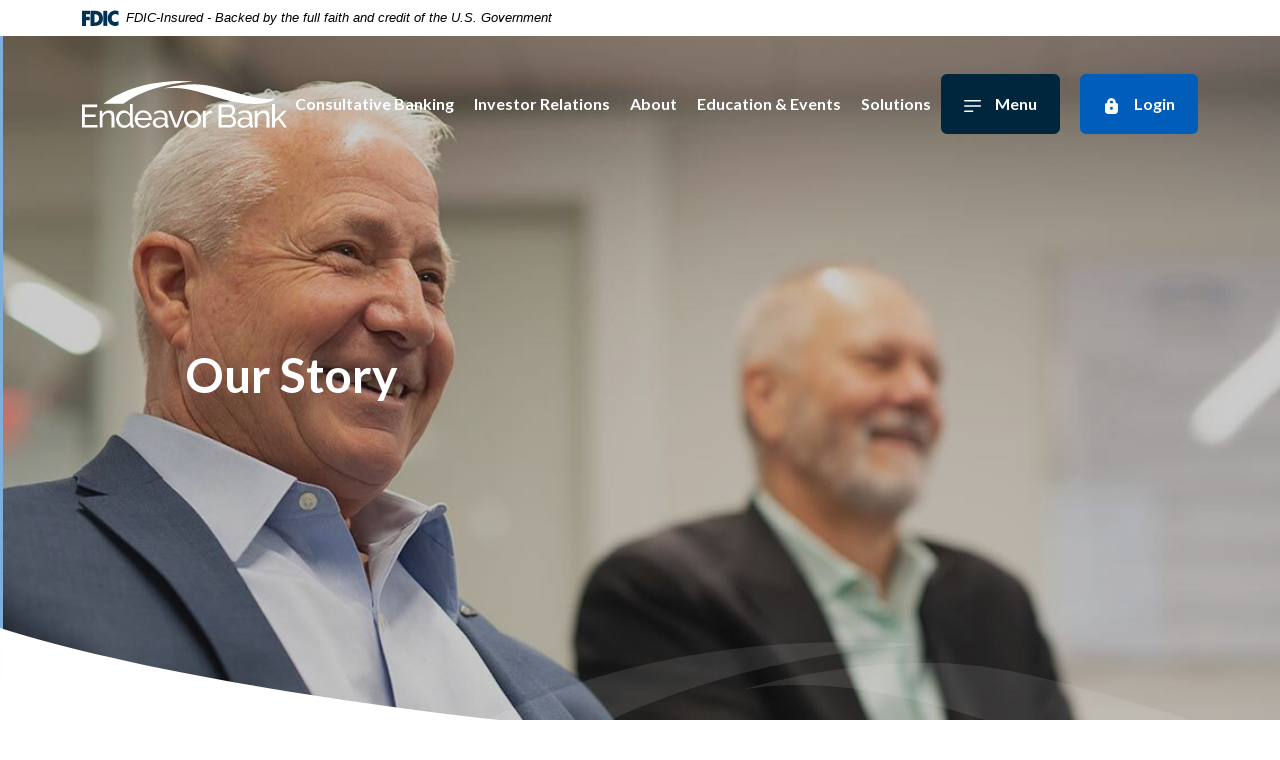

--- FILE ---
content_type: text/html; charset=utf-8
request_url: https://www.endeavor.bank/about/about-endeavor/our-story
body_size: 17246
content:
<!DOCTYPE html><html class="no-js" lang="en"><head><meta charset="utf-8"><meta http-equiv="X-UA-Compatible" content="IE=edge,chrome=1"><title>Our Story | Endeavor Bank</title><meta name="description" content=""><meta name="keywords" content=""><meta name="viewport" content="width=device-width,initial-scale=1"><meta name="apple-mobile-web-app-title" content="Endeavor Bank"> <meta name="smartbanner:title" content="Endeavor Bank Mobile App"><meta name="smartbanner:author" content="Endeavor Bank"><meta name="smartbanner:price" content="FREE"><meta name="smartbanner:price-suffix-apple" content=" - On the App Store"><meta name="smartbanner:price-suffix-google" content=" - In Google Play"><meta name="smartbanner:icon-apple" content="/apple-touch-icon.png"><meta name="smartbanner:icon-google" content="/apple-touch-icon.png"><meta name="smartbanner:button" content="VIEW"><meta name="smartbanner:button-url-apple" content=""><meta name="smartbanner:button-url-google" content=""><meta name="smartbanner:enabled-platforms" content="android,ios"> <link rel="stylesheet" href="/assets/css/main.min.css?v=1758128838702"><script src="https://ajax.googleapis.com/ajax/libs/webfont/1.6.26/webfont.js"></script><script>WebFont.load({ 
	google: { families: ["Lato:400,500,700"] }
	// ,custom: { families: ['CUSTOMFONT'] }
});</script>
          
        
            <!-- Global site tag (gtag.js) - Google Analytics -->
<script async src="https://www.googletagmanager.com/gtag/js?id=G-0K01CFYQ9E"></script>
<script>
  window.dataLayer = window.dataLayer || [];
  function gtag(){dataLayer.push(arguments);}
  gtag('js', new Date());

  gtag('config', 'G-0K01CFYQ9E');
</script></head><body class="subpage template-subpage"><div role="navigation"><div class="hidden-compliance" id="complianceMenu"><ul class="list-unstyled"><li><a href="/">Home</a></li><li><a href="#main">Skip to main content</a></li><li><a href="#footer">Skip to footer</a></li></ul></div><a class="hidden-compliance external" href="http://get.adobe.com/reader/" title="External link to download Acrobat Reader">Download Acrobat Reader 5.0 or higher to view .pdf files.</a></div><div class="master-container"><header class="header"><link rel="stylesheet" href="https://fonts.googleapis.com/css2?family=Source+Sans+3:ital,wght@1,400;1,600"><div class="fdic-banner"><div class="container"><div class="fdic-container"><div class="fdic-logo"><svg width="38" height="17" viewBox="0 0 38 17" aria-labelledby="fdicLogo"><title id="fdicLogo">FDIC Logo</title><g><path fill-rule="evenodd" clip-rule="evenodd" d="M8.79102 0.673615H13.9183C18.5271 0.673615 21.4825 3.66654 21.4825 8.34109C21.4825 13.5134 18.216 16.0328 13.0138 16.0328H8.79102V0.673615ZM13.5956 4.19475C13.4113 4.19475 13.1751 4.2251 12.8525 4.2251V12.5057C15.4564 12.5057 17.4613 11.413 17.4613 8.25614C17.4613 5.54248 15.8194 4.20082 13.5841 4.20082L13.5956 4.19475Z" fill="currentColor"></path><path fill-rule="evenodd" clip-rule="evenodd" d="M37.3603 5.14182V1.0865C36.3305 0.61301 35.2172 0.375059 34.0938 0.388356C32.0639 0.322493 30.0956 1.12816 28.6402 2.6207C27.1847 4.11323 26.3669 6.16465 26.3741 8.30473C26.3741 12.8093 29.7673 16.1118 34.0131 16.1118C35.2019 16.1973 36.3828 15.8524 37.3603 15.1344V11.073C36.4505 11.779 35.3558 12.1713 34.2263 12.1961C33.1948 12.2257 32.198 11.8027 31.4739 11.0281C30.7497 10.2535 30.3632 9.19685 30.4068 8.11047C30.3706 7.02121 30.7578 5.96358 31.4788 5.18208C32.1997 4.40058 33.192 3.96287 34.2263 3.97015C35.3567 4.01174 36.4489 4.41161 37.3603 5.11754V5.14182Z" fill="currentColor"></path><path fill-rule="evenodd" clip-rule="evenodd" d="M0 0.673615V16.0328H4.00964L4.03845 10.1563H7.93863V6.60483H4.06149L4.03845 4.22506H8.23244V0.673615H0Z" fill="currentColor"></path><path fill-rule="evenodd" clip-rule="evenodd" d="M21.9092 16.0328H25.9188V0.673615H21.9092V16.0328Z" fill="currentColor"></path></g></svg></div><span class="fdic-text">FDIC-Insured - Backed by the full faith and credit of the U.S. Government</span></div></div></div><div class="container py-lg-25"><div class="row"><div class="col-12"><div class="header__inner d-flex flex-row justify-content-between align-items-center align-content-center"><div class="header__left me-2 me-sm-0"><span itemscope="" itemtype="http://schema.org/BankOrCreditUnion"><span itemprop="name" class="sr-only">Endeavor Bank</span> <a href="/" class="logo" title="Endeavor Bank, San Diego, CA" itemprop="url" id="siteLogo-js"><span class="logotype" itemprop="image" itemscope="" itemtype="http://schema.org/ImageObject"><img src="/assets/img/endeavor-logo-light.svg" id="js-logo" alt="Endeavor Bank" itemprop="url"></span></a></span></div><div class="header__right d-flex justify-content-center justify-content-sm-end align-items-center"><nav aria-label="Outside Nav" class="outsideNav__container text-light d-none d-xl-block"><ul class="banno-menu menu-a813f2a0-d530-11eb-a5ef-0242bf634d5d">
                       <li class="menu-internal">
        <a href="/consultative-banking">Consultative Banking</a>
        
      </li><li class="menu-internal">
        <a href="/investor-relations">Investor Relations</a>
        
      </li><li class="menu-internal">
        <a href="/about">About</a>
        
      </li><li class="menu-internal">
        <a href="/education-and-events">Education & Events</a>
        
      </li><li class="menu-internal">
        <a href="/solutions">Solutions</a>
        
      </li>
                     </ul></nav> <div class="modal fade" id="menuModal" tabindex="-1" aria-labelledby="menuModal" aria-hidden="true"><div class="modal-dialog m-0"><div class="modal-content border-0 rounded-0 p-15 p-md-3"><div class="modal-header border-0 p-0"><div class="container"><div class="row"><div class="col d-flex justify-content-between"><a href="/" title="Endeavor Bank, San Diego, CA" itemprop="url" class="d-flex align-items-center"><span itemprop="image" itemscope="" itemtype="http://schema.org/ImageObject"><img src="/assets/img/endeavor-logo-light.svg" alt="Endeavor Bank"></span></a><div><button class="btn close-btn-light d-inline-flex align-items-center me-25 me-lg-5" data-bs-dismiss="modal" aria-label="Close"><svg class="bs-icon me-lg-15"><use href="#custom--close"></use></svg> <span class="d-none d-lg-block">Close</span></button> <button class="btn login-btn d-inline-flex align-items-center" data-bs-toggle="modal" data-bs-target="#olbModal"><svg class="bs-icon me-lg-1"><use href="#custom--lock"></use></svg> <span class="d-none d-lg-block">Login</span></button></div></div></div></div></div><div class="modal-body d-flex flex-column-reverse justify-content-start d-lg-block p-0"><nav aria-label="Primary" class="mainNav__container navbar navbar-expand-lg"><div class="mainNav__collapse navbar-collapse" id="navbarCollapse"><ul class="banno-menu menu-e813f2a0-d530-11eb-a5ef-0242bf624d5b">
                       <li class="dropdown menu-category">
        <span role="button" aria-expanded="false" class="category-item" tabindex="0">Consultative Banking</span>
        <ul class="dropdown-menu">
            <li class="menu-internal">
        <a href="/consultative-banking">Consultative Banking</a>
        
      </li><li class="menu-internal">
        <a href="/consultative-banking/banking/trusted-partners">Trusted Partners</a>
        
      </li><li class="menu-internal">
        <a href="/consultative-banking/banking/our-clients">Our Clients</a>
        
      </li><li class="menu-internal">
        <a href="/consultative-banking/banking/advisory-board">Advisory Board</a>
        
      </li><li class="menu-internal">
        <a href="/consultative-banking/solutions/commercial-banking">Commercial Banking</a>
        
      </li><li class="menu-internal">
        <a href="/consultative-banking/solutions/lending-services">Lending Services</a>
        
      </li><li class="menu-internal">
        <a href="/consultative-banking/solutions/digital-banking">Digital Banking</a>
        
      </li><li class="menu-internal">
        <a href="/consultative-banking/solutions/personal-banking">Personal Banking</a>
        
      </li>
          </ul>
      </li><li class="dropdown menu-category">
        <span role="button" aria-expanded="false" class="category-item" tabindex="0">About</span>
        <ul class="dropdown-menu">
            <li class="menu-internal">
        <a href="/about/about-endeavor/core-values">Core Values</a>
        
      </li><li class="menu-internal">
        <a href="/about/about-endeavor/our-story">Our Story</a>
        
      </li><li class="menu-internal">
        <a href="/about/about-endeavor/client-success-stories">Client Success Stories</a>
        
      </li><li class="menu-internal">
        <a href="/about/our-team/leadership">Leadership</a>
        
      </li><li class="menu-internal">
        <a href="/about/our-team/board-of-directors">Board of Directors</a>
        
      </li>
          </ul>
      </li><li class="dropdown menu-category">
        <span role="button" aria-expanded="false" class="category-item" tabindex="0">Investor Relations</span>
        <ul class="dropdown-menu">
            <li class="menu-internal">
        <a href="/investor-relations/shareholder-club">Shareholder Club</a>
        
      </li><li class="menu-internal">
        <a href="/investor-relations/annual-reports">Annual Reports</a>
        
      </li><li class="menu-internal">
        <a href="/investor-relations">Investor Relations</a>
        
      </li>
          </ul>
      </li><li class="dropdown menu-category">
        <span role="button" aria-expanded="false" class="category-item" tabindex="0">Community Impact</span>
        <ul class="dropdown-menu">
            <li class="menu-internal">
        <a href="/community-impact">Community Impact</a>
        
      </li><li class="menu-internal">
        <a href="/benefits-of-a-community-bank">Benefits of a Community Bank</a>
        
      </li>
          </ul>
      </li><li class="dropdown menu-category">
        <span role="button" aria-expanded="false" class="category-item" tabindex="0">Education & Events</span>
        <ul class="dropdown-menu">
            <li class="menu-internal">
        <a href="/education-and-events/education/business-owner-forums">Business Owner Forums</a>
        
      </li><li class="menu-internal">
        <a href="/education-and-events/events">Events</a>
        
      </li>
          </ul>
      </li><li class="menu-internal">
        <a href="/blog/endeavor-bank-updates-and-resources">Updates & Resources</a>
        
      </li><li class="dropdown menu-category">
        <span role="button" aria-expanded="false" class="category-item" tabindex="0">Contact Us</span>
        <ul class="dropdown-menu">
            <li class="menu-internal">
        <a href="/contact-us">Contact Us</a>
        
      </li>
          </ul>
      </li><li class="dropdown menu-category">
        <span role="button" aria-expanded="false" class="category-item" tabindex="0">Cybersecurity</span>
        <ul class="dropdown-menu">
            <li class="menu-internal">
        <a href="/cybersecurity">Cybersecurity</a>
        
      </li>
          </ul>
      </li>
                     </ul></div></nav> <div class="search"><form method="GET" action="/search" data-pristine-validate=""><div class="search__form"><div class="search__form-control d-flex form-group special"><label for="siteSearch">Search Endeavor</label> <input name="q" id="siteSearch" class="flex-fill me-1" type="text" required=""> <button type="submit" class="search-submit btn"><svg class="bs-icon"><use href="#custom--search"></use></svg><span class="sr-only">Start Site Search</span></button></div></div></form></div></div></div><div class="brand-bottom"><div class="swoosh"><svg viewBox="0 0 1440 187" fill="none"><path d="M1440 116C995.2 176.8 273 88 0 0V458H1440V116Z" fill="white"></path></svg></div><div class="wave d-none d-lg-block"><svg viewBox="0 0 1440 202" fill="none"><g opacity="0.1"><path d="M505.162 66.3087C505.162 66.3087 643.393 24.0134 789.524 29.9435C1003.25 38.6243 1278.57 191.155 1440 151.736C1440 151.736 1409.68 217.281 1194.9 198.675C951.595 177.59 745.599 28.9395 505.162 66.3087" fill="white"></path><path d="M751.019 3.3991C719.646 1.15046 687.736 0 655.368 0C385.731 0 147.536 79.7063 0 201.509H167.052C297.403 94.3381 521.212 19.7566 751.019 3.3991Z" fill="white"></path></g></svg></div></div></div></div><div class="d-flex"><div class="pe-1"><button type="button" class="btn btn-primary header__button toggle-menu" data-bs-toggle="modal" data-bs-target="#menuModal"><svg class="bs-icon me-lg-1"><use href="#custom--menu"></use></svg> <span class="d-none d-sm-inline-block">Menu</span></button></div><div class="ps-1"><button type="button" data-bs-toggle="modal" data-bs-target="#olbModal" class="btn btn-default header__button js-toggle-focus toggle-login" title="Toggle Online Banking Login"><svg class="bs-icon me-lg-1"><use href="#custom--lock"></use></svg> <span class="d-none d-sm-inline-block">Login</span></button></div></div></div></div></div></div></div></header><div class="modal fade" id="olbModal" tabindex="-1" aria-labelledby="olbModal" aria-hidden="true"><div class="modal-dialog m-0"><div class="modal-content border-0 rounded-0 p-15 p-md-3"><div class="modal-header border-0 p-0"><div class="container"><div class="row"><div class="col d-flex justify-content-between"><a href="/" title="Endeavor Bank, San Diego, CA" itemprop="url" class="d-flex align-items-center"><span itemprop="image" itemscope="" itemtype="http://schema.org/ImageObject"><img src="/assets/img/endeavor-logo-light.svg" alt="Endeavor Bank"></span></a><div><button class="btn toggle-menu d-inline-flex align-items-center me-25 me-lg-5" data-bs-toggle="modal" data-bs-target="#menuModal"><svg class="bs-icon me-lg-1"><use href="#custom--menu"></use></svg> <span class="d-none d-lg-block">Menu</span></button> <button class="btn close-btn-light d-inline-flex align-items-center" data-bs-dismiss="modal" aria-label="Close"><svg class="bs-icon me-lg-15"><use href="#custom--close"></use></svg> <span class="d-none d-lg-block">Close</span></button></div></div></div></div></div><div class="modal-body d-flex flex-column justify-content-center p-15 w-100 olb__container"><p class="olb__header">Log Into Your Account.</p><form class="olb__login" method="post" name="Remote" action="https://my.bankendeavor.com/login" data-pristine-validate="" id="onlineBankingForm-js"><div class="form-group special mb-0 flex-fill"><label for="userId">User ID</label> <input type="text" class="form-control" name="username" id="userId" required="" autocomplete="username"></div><div class="mt-4 mb-25"><input type="submit" class="btn w-100" value="Sign In"></div></form><div class="olb__links d-flex justify-content-start"><div><a href="https://my.bankendeavor.com/enroll" class="pe-2" title="Enroll Now" target="_blank">Enroll Now</a></div><div><a href="https://my.bankendeavor.com/forgot" title="Forgot Password?" target="_blank">Forgot Password?</a></div></div></div></div><div class="brand-bottom"><div class="swoosh"><svg viewBox="0 0 1440 187" fill="none"><path d="M1440 116C995.2 176.8 273 88 0 0V458H1440V116Z" fill="white"></path></svg></div><div class="wave d-none d-lg-block"><svg viewBox="0 0 1440 202" fill="none"><g opacity="0.1"><path d="M505.162 66.3087C505.162 66.3087 643.393 24.0134 789.524 29.9435C1003.25 38.6243 1278.57 191.155 1440 151.736C1440 151.736 1409.68 217.281 1194.9 198.675C951.595 177.59 745.599 28.9395 505.162 66.3087" fill="white"></path><path d="M751.019 3.3991C719.646 1.15046 687.736 0 655.368 0C385.731 0 147.536 79.7063 0 201.509H167.052C297.403 94.3381 521.212 19.7566 751.019 3.3991Z" fill="white"></path></g></svg></div></div></div></div><div id="main" tabindex="-1" role="main"><div class="hero__subpage"><div class="hero__subpage-inner"><div class="hero__subpage-image cms-tip"><div data-content-block="bannerImage" data-content="content" data-editable="editable" class="image"> <div><img alt="Dan Yates laughing" src="/assets/files/SMa9rpwR/subheader-CEO.jpg" image-id="SMa9rpwR"></div>  </div></div><div class="hero__subpage-content d-flex flex-row align-content-stretch justify-content-start align-items-center p-15 p-sm-0"><div class="container"><div class="row"><div class="hero__subpage-content-inner col-sm-10 offset-sm-1"><h1 class="page-title">Our Story</h1><div data-content-block="bannerContent" data-content="content" data-editable="editable" class="content mt-1 remove-blank"> <div><br></div>  </div></div></div></div></div><div class="hero__subpage-brand-wave d-none d-md-block"><svg viewBox="0 0 1440 202" fill="none"><g opacity="0.1"><path d="M505.162 66.3087C505.162 66.3087 643.393 24.0134 789.524 29.9435C1003.25 38.6243 1278.57 191.155 1440 151.736C1440 151.736 1409.68 217.281 1194.9 198.675C951.595 177.59 745.599 28.9395 505.162 66.3087" fill="white"></path><path d="M751.019 3.3991C719.646 1.15046 687.736 0 655.368 0C385.731 0 147.536 79.7063 0 201.509H167.052C297.403 94.3381 521.212 19.7566 751.019 3.3991Z" fill="white"></path></g></svg></div><div class="hero__subpage-brand-curve"><svg viewBox="0 0 1440 140" fill="none"><path d="M1440 116C995.2 176.8 273 88 0 0V139.5H1440V116Z" fill="white"></path></svg></div></div></div><div class="subpage-content mt-5 mb-75"><div class="container"><section><div class="row py-35 d-lg-flex flex-lg-nowrap align-items-start justify-content-between remove-blank"><div class="col-lg-8 offset-lg-2"><div class="content" data-content-block="bodyCopy1" data-content="content" data-editable="editable"> <h2>Endeavor’s Story Started with a Vision</h2>
<div>In 2017, CEO Dan Yates, President Steve Sefton, and a Board of Directors made up of leading Southern California business experts, <a href="/consultative-banking" data-link-id="/consultative-banking" data-link-type-id="page" class="" data-disclaimer-id="null" target="_self">envisioned a bank</a> for businesses whose leaders received advice from other trusted business leaders—and access to a community to help them thrive. A place where decisions are made locally and services are delivered by experienced bankers who are also trusted advisors to t<span>he largest group of CEOs in San Diego, working together to serve the needs of closely held companies. </span> The local business community embraced our new consultative business banking model and Endeavor Bank was born.</div>
<div><br></div>
<div>Today, Endeavor Bank is still primarily owned and operated by local business owners, with hundreds of<span> </span>shareholders and a local, Southern California focus.  Among our many milestones over the past several years:</div>
<div> </div>
<h3 style="color: #005db9;">2020</h3>
<ul>
<li>Ranked in the top 5 in the nation for most PPP loan dollars <span>relative to the bank's size</span></li>
<li><span>Completed secondary capital offering</span></li>
</ul>
<div>
<h3 style="color: #005db9;">2021</h3>
</div>
<ul>
<li>Launched our Business Owner Forums (expert panel discussions about trending business topics)</li>
<li>Received a 5-Star ranking from Bauer Financial  <br></li>
</ul>
<div>
<h3 style="color: #005db9;">2022</h3>
</div>
<ul>
<li>Formation of holding company, Endeavor Bancorp</li>
<li>Ranked first in California and fifteenth in the nation by CB-Resource, Inc.</li>
<li>Named one of S&P's Top Performing Banks</li>
<li>Tied for first place as the most profitable de novo bank according to S&P Market Intelligence (<em>with a minimal bond portfolio [$6.2MM] at year-end and the balance in cash equivalents [$89.9MM]</em>)</li>
<li>Endeavor Bancorp welcomed by the OTCQX<span class="smallest">®</span> Best Market (EDVR)</li>
</ul>
<div>
<h3 style="color: #005db9;">2023</h3>
</div>
<ul>
<li>Opened an office in La Mesa, CA to better serve businesses in San Diego’s East County</li>
<li> Expanded our team to nearly 60 professionals</li>
</ul>
<div>
<h3 style="color: #005db9;">2024</h3>
</div>
<ul>
<li>Prioritized stability and smart growth, achieving strong loan and deposit expansion<br></li>
<li>Completed a private placement of $12.5 million of subordinated debt<br></li>
<li>Grew our team further to nearly 80 professionals</li>
<li>Expanded into the Greater Los Angeles and Inland Empire Markets</li>
<li>Earned an A rating from DepositAcounts.com</li>
</ul>
<div>
<h3 style="color: #005db9;">2025</h3>
</div>
<ul>
<li>Named a Premier Performing Bank by The Findley Report</li>
<li>Awarded an A rating by DepositAccounts.com</li>
<li>More exciting updates to come...</li>
</ul>
<div><br></div>
<div><br></div>
<div><br></div>
<div style="text-align: center;"><a href="/about/about-endeavor/client-success-stories" data-link-id="/about/about-endeavor/client-success-stories" data-link-type-id="page" class="btn btn-default " data-disclaimer-id="null" target="_self">View Client Success Stories</a></div>
<div style="text-align: center;"><br></div>
<div style="text-align: center;"><br></div>
<div style="text-align: right;"><a href="/index" data-link-id="/index" data-link-type-id="page" class="btn btn-warning btn-small btn-sm" data-disclaimer-id="null" target="_self">Back to Home</a></div>  </div></div></div></section><section class="remove-blank"><div class="row py-35 remove-blank"><div class="col-md-10 offset-md-1"><div class="row justify-content-center g-3 g-sm-45 remove-blank"><div class="col-lg-6 col-xxl-4 remove-blank"><div class="product__card"><div data-content-block="productCardContent1" data-content="content" data-editable="editable" class="content check-ul check-ul-blue"> <div><br></div>  </div><div class="product__card-bottom"><div data-content-block="productCardBottom1" data-content="content" data-editable="editable" class="content"> <div><br></div>  </div></div></div></div><div class="col-lg-6 col-xxl-4 remove-blank"><div class="product__card"><div data-content-block="productCardContent2" data-content="content" data-editable="editable" class="content check-ul check-ul-blue"> <div><br></div>  </div><div class="product__card-bottom"><div data-content-block="productCardBottom2" data-content="content" data-editable="editable" class="content"> <div><br></div>  </div></div></div></div><div class="col-lg-6 col-xxl-4 remove-blank"><div class="product__card"><div data-content-block="productCardContent3" data-content="content" data-editable="editable" class="content check-ul check-ul-blue"> <div><br></div>  </div><div class="product__card-bottom"><div data-content-block="productCardBottom3" data-content="content" data-editable="editable" class="content"> <div><br></div>  </div></div></div></div><div class="col-lg-6 col-xxl-4 remove-blank"><div class="product__card"><div data-content-block="productCardContent4" data-content="content" data-editable="editable" class="content check-ul check-ul-blue"> <div><br></div>  </div><div class="product__card-bottom"><div data-content-block="productCardBottom4" data-content="content" data-editable="editable" class="content"> <div><br></div>  </div></div></div></div><div class="col-lg-6 col-xxl-4 remove-blank"><div class="product__card"><div data-content-block="productCardContent5" data-content="content" data-editable="editable" class="content check-ul check-ul-blue"> <div><br></div>  </div><div class="product__card-bottom"><div data-content-block="productCardBottom5" data-content="content" data-editable="editable" class="content"> <div><br></div>  </div></div></div></div><div class="col-lg-6 col-xxl-4 remove-blank"><div class="product__card"><div data-content-block="productCardContent6" data-content="content" data-editable="editable" class="content check-ul check-ul-blue"> <div><br></div>  </div><div class="product__card-bottom"><div data-content-block="productCardBottom6" data-content="content" data-editable="editable" class="content"> <div><br></div>  </div></div></div></div></div></div></div></section><section><div class="row py-35 d-lg-flex flex-lg-nowrap align-items-start justify-content-between remove-blank"><div class="col-lg-8 offset-lg-2"><div class="content" data-content-block="bodyCopy2" data-content="content" data-editable="editable"> <div><br></div>  </div></div></div></section><section class="remove-blank"><div class="row py-35 remove-blank"><div class="col-md-10 offset-md-1"><div class="row justify-content-center g-3 g-sm-45"><div class="col-lg-6 col-xxl-4 remove-blank"><div class="product__card"><div data-content-block="productCardContent7" data-content="content" data-editable="editable" class="content check-ul check-ul-blue"> <div><br></div>  </div><div class="product__card-bottom"><div data-content-block="productCardBottom7" data-content="content" data-editable="editable" class="content"> <div><br></div>  </div></div></div></div><div class="col-lg-6 col-xxl-4 remove-blank"><div class="product__card"><div data-content-block="productCardContent8" data-content="content" data-editable="editable" class="content check-ul check-ul-blue"> <div><br></div>  </div><div class="product__card-bottom"><div data-content-block="productCardBottom8" data-content="content" data-editable="editable" class="content"> <div><br></div>  </div></div></div></div><div class="col-lg-6 col-xxl-4 remove-blank"><div class="product__card"><div data-content-block="productCardContent9" data-content="content" data-editable="editable" class="content check-ul check-ul-blue"> <div><br></div>  </div><div class="product__card-bottom"><div data-content-block="productCardBottom9" data-content="content" data-editable="editable" class="content"> <div><br></div>  </div></div></div></div><div class="col-lg-6 col-xxl-4 remove-blank"><div class="product__card"><div data-content-block="productCardContent10" data-content="content" data-editable="editable" class="content check-ul check-ul-blue"> <div><br></div>  </div><div class="product__card-bottom"><div data-content-block="productCardBottom10" data-content="content" data-editable="editable" class="content"> <div><br></div>  </div></div></div></div><div class="col-lg-6 col-xxl-4 remove-blank"><div class="product__card"><div data-content-block="productCardContent11" data-content="content" data-editable="editable" class="content check-ul check-ul-blue"> <div><br></div>  </div><div class="product__card-bottom"><div data-content-block="productCardBottom11" data-content="content" data-editable="editable" class="content"> <div><br></div>  </div></div></div></div><div class="col-lg-6 col-xxl-4 remove-blank"><div class="product__card"><div data-content-block="productCardContent12" data-content="content" data-editable="editable" class="content check-ul check-ul-blue"> <div><br></div>  </div><div class="product__card-bottom"><div data-content-block="productCardBottom12" data-content="content" data-editable="editable" class="content"> <div><br></div>  </div></div></div></div></div></div></div></section><section><div class="row py-35 d-lg-flex flex-lg-nowrap align-items-start justify-content-between remove-blank"><div class="col-lg-8 offset-lg-2"><div class="content" data-content-block="bodyCopy3" data-content="content" data-editable="editable"> <div><br></div>  </div></div></div><div class="row py-35 justify-content-center remove-blank content-2col"><div class="col-md-6 col-lg-4"><div data-content-block="bodyCopy4" data-content="content" data-editable="editable" class="content check-ul"> <div><br></div>  </div></div><div class="col-md-6 col-lg-4"><div data-content-block="bodyCopy5" data-content="content" data-editable="editable" class="content check-ul"> <div><br></div>  </div></div></div><div class="row py-35 d-lg-flex flex-lg-nowrap align-items-start justify-content-between remove-blank"><div class="col-lg-8 offset-lg-2"><div class="content" data-content-block="bodyCopy6" data-content="content" data-editable="editable"> <div><br></div>  </div></div></div></section></div><section class="curved__wideAd-wrapper remove-blank"><div class="curved__wideAd position-relative mt-7 mb-10 remove-blank cms-tip"><div class="curved__wideAd-brand-top"><svg viewBox="0 0 1440 240" fill="none"><ellipse cx="719" cy="120" rx="849" ry="120" fill="white"></ellipse><path opacity="0.5" fill-rule="evenodd" clip-rule="evenodd" d="M-88.5572 75C-10.0983 113.791 220.286 161.081 495.553 191.704C700.672 214.524 884.498 222.949 1001.08 217.35C1001.25 217.35 1001.42 217.349 1001.58 217.349C885.523 228.145 701.233 227.893 494.745 214.175C148.136 191.148 -129.764 138.898 -125.962 97.4712C-125.164 88.7782 -112.025 81.2526 -88.5572 75Z" fill="#005DB9"></path></svg></div><div><div class="curved__wideAd-image"><div data-content-block="curvedWideAdImage" data-content="content" data-editable="editable" class="content"> <div><br></div>  </div></div><div class="curved__wideAd-content"><div data-content-block="curvedWideAdContent" data-content="content" data-editable="editable" class="content"> <div><br></div>  </div></div></div><div class="curved__slider-brand-bottom"><svg viewBox="0 0 1440 240" fill="none"><ellipse cx="719" cy="120" rx="849" ry="120" fill="white"></ellipse><path opacity="0.5" fill-rule="evenodd" clip-rule="evenodd" d="M1533.56 164.999C1455.1 126.207 1224.71 78.9181 949.447 48.2943C744.328 25.4744 560.502 17.0501 443.917 22.6484C443.75 22.6489 443.582 22.6494 443.415 22.65C559.477 11.8533 743.767 12.1055 950.255 25.8237C1296.86 48.851 1574.76 101.101 1570.96 142.528C1570.16 151.221 1557.02 158.746 1533.56 164.999Z" fill="#00263E"></path></svg></div></div></section><section class="remove-blank"><div class="container"><div class="row py-35"><div class="col-lg-8 offset-lg-2"><div class="content" data-content-block="bodyCopy7" data-content="content" data-editable="editable"> <div><br></div>  </div><div id="accordion" class="accordion"><div class="card remove-blank"><div role="button" id="card1Name" class="card-header collapsed" data-bs-toggle="collapse" data-bs-target="#collapse1" tabindex="0" aria-controls="collapse1" aria-expanded="false"><div data-content-block="accordionHeader1" data-content="content" data-editable="editable"> <div><br></div>  </div></div><div id="collapse1" class="collapse" data-bs-parent="#accordion" aria-labelledby="card1Name"><div class="card-body content"><div data-content-block="accordionContent1" data-content="content" data-editable="editable"> <div><br></div>  </div></div></div></div><div class="card remove-blank"><div role="button" id="card2Name" class="card-header collapsed" data-bs-toggle="collapse" data-bs-target="#collapse2" tabindex="0" aria-controls="collapse2" aria-expanded="false"><div data-content-block="accordionHeader2" data-content="content" data-editable="editable"> <div><br></div>  </div></div><div id="collapse2" class="collapse" data-bs-parent="#accordion" aria-labelledby="card2Name"><div class="card-body content"><div data-content-block="accordionContent2" data-content="content" data-editable="editable"> <div><br></div>  </div></div></div></div><div class="card remove-blank"><div role="button" id="card3Name" class="card-header collapsed" data-bs-toggle="collapse" data-bs-target="#collapse3" tabindex="0" aria-controls="collapse3" aria-expanded="false"><div data-content-block="accordionHeader3" data-content="content" data-editable="editable"> <div><br></div>  </div></div><div id="collapse3" class="collapse" data-bs-parent="#accordion" aria-labelledby="card3Name"><div class="card-body content"><div data-content-block="accordionContent3" data-content="content" data-editable="editable"> <div><br></div>  </div></div></div></div><div class="card remove-blank"><div role="button" id="card4Name" class="card-header collapsed" data-bs-toggle="collapse" data-bs-target="#collapse4" tabindex="0" aria-controls="collapse4" aria-expanded="false"><div data-content-block="accordionHeader4" data-content="content" data-editable="editable"> <div><br></div>  </div></div><div id="collapse4" class="collapse" data-bs-parent="#accordion" aria-labelledby="card4Name"><div class="card-body content"><div data-content-block="accordionContent4" data-content="content" data-editable="editable"> <div><br></div>  </div></div></div></div><div class="card remove-blank"><div role="button" id="card5Name" class="card-header collapsed" data-bs-toggle="collapse" data-bs-target="#collapse5" tabindex="0" aria-controls="collapse5" aria-expanded="false"><div data-content-block="accordionHeader5" data-content="content" data-editable="editable"> <div><br></div>  </div></div><div id="collapse5" class="collapse" data-bs-parent="#accordion" aria-labelledby="card5Name"><div class="card-body content"><div data-content-block="accordionContent5" data-content="content" data-editable="editable"> <div><br></div>  </div></div></div></div><div class="card remove-blank"><div role="button" id="card6Name" class="card-header collapsed" data-bs-toggle="collapse" data-bs-target="#collapse6" tabindex="0" aria-controls="collapse6" aria-expanded="false"><div data-content-block="accordionHeader6" data-content="content" data-editable="editable"> <div><br></div>  </div></div><div id="collapse6" class="collapse" data-bs-parent="#accordion" aria-labelledby="card6Name"><div class="card-body content"><div data-content-block="accordionContent6" data-content="content" data-editable="editable"> <div><br></div>  </div></div></div></div><div class="card remove-blank"><div role="button" id="card7Name" class="card-header collapsed" data-bs-toggle="collapse" data-bs-target="#collapse7" tabindex="0" aria-controls="collapse7" aria-expanded="false"><div data-content-block="accordionHeader7" data-content="content" data-editable="editable"> <div><br></div>  </div></div><div id="collapse7" class="collapse" data-bs-parent="#accordion" aria-labelledby="card7Name"><div class="card-body content"><div data-content-block="accordionContent7" data-content="content" data-editable="editable"> <div><br></div>  </div></div></div></div><div class="card remove-blank"><div role="button" id="card8Name" class="card-header collapsed" data-bs-toggle="collapse" data-bs-target="#collapse8" tabindex="0" aria-controls="collapse8" aria-expanded="false"><div data-content-block="accordionHeader8" data-content="content" data-editable="editable"> <div><br></div>  </div></div><div id="collapse8" class="collapse" data-bs-parent="#accordion" aria-labelledby="card8Name"><div class="card-body content"><div data-content-block="accordionContent8" data-content="content" data-editable="editable"> <div><br></div>  </div></div></div></div><div class="card remove-blank"><div role="button" id="card9Name" class="card-header collapsed" data-bs-toggle="collapse" data-bs-target="#collapse9" tabindex="0" aria-controls="collapse9" aria-expanded="false"><div data-content-block="accordionHeader9" data-content="content" data-editable="editable"> <div><br></div>  </div></div><div id="collapse9" class="collapse" data-bs-parent="#accordion" aria-labelledby="card9Name"><div class="card-body content"><div data-content-block="accordionContent9" data-content="content" data-editable="editable"> <div><br></div>  </div></div></div></div><div class="card remove-blank"><div role="button" id="card10Name" class="card-header collapsed" data-bs-toggle="collapse" data-bs-target="#collapse10" tabindex="0" aria-controls="collapse10" aria-expanded="false"><div data-content-block="accordionHeader10" data-content="content" data-editable="editable"> <div><br></div>  </div></div><div id="collapse10" class="collapse" data-bs-parent="#accordion" aria-labelledby="card10Name"><div class="card-body content"><div data-content-block="accordionContent10" data-content="content" data-editable="editable"> <div><br></div>  </div></div></div></div></div></div></div></div></section><section class="overflow-hidden pt-10 remove-blank"><div class="subad__wrapper"><div class="container"><div class="row"><div class="col-lg-10 offset-lg-1 pt-10 py-lg-10 mb-lg-5"><div class="subad__slide position-relative remove-blank"><div class="subad__image cms-tip"><div data-content-block="subadImage1" data-content="content" data-editable="editable" class="content"> <div><br></div>  </div></div><div class="subad__content"><div data-content-block="subadContent1" data-content="content" data-editable="editable" class="content check-ul"> <div><br></div>  </div></div></div><div class="subad__swoosh d-none d-sm-block"><svg viewBox="0 0 1389 116" fill="none"><path fill-rule="evenodd" clip-rule="evenodd" d="M1398.87 85.2067C1292.76 51.4737 993.953 36.1979 641.902 50.4905C379.565 61.141 146.769 85.8105 1.22576 115.216C1.0154 115.249 0.805281 115.281 0.595291 115.314C144.484 79.4716 376.296 44.4358 638.607 22.0766C1078.92 -15.4554 1438.43 -3.05591 1441.6 49.7716C1442.26 60.8569 1427.18 72.8415 1398.87 85.2067Z" fill="#005DB9"></path></svg></div></div></div></div></div></section></div></div><footer class="footer text-light position-relative pt-4 pb-6 py-md-4 mt-4" id="footer"><div class="footer__curve"><svg viewBox="0 0 1330 93" preserveAspectRatio="none" class=""><path d="M0,93 L 0,88 Q665,0 1330,88 L1330,93 Z"></path></svg></div><div class="container"><div class="row footer__top"><div class="col-lg-4 col-xl-3 offset-xl-1 mt-lg-n5"><div class="footer__top-logo"><a href="/" class="logo text-center text-md-start" title="Endeavor Bank, San Diego, CA" itemprop="url"><span class="logotype" itemprop="image" itemscope="" itemtype="http://schema.org/ImageObject"><img src="/assets/img/endeavor-logo-light.svg" alt="Endeavor Bank" itemprop="url"></span></a></div><div class="footer__top-contact"><address>750 B Street<br>Suite 3110<br>San Diego, CA 92101</address><span>619.329.6565</span></div><div class="footer__top-social"><div class="footer__social d-flex justify-content-center justify-content-lg-start"><ul class="banno-menu menu-e813f2b0-d530-11eb-a5ef-0242bf624d5b">
                       <li class="menu-external">
        <a href="https://www.facebook.com/endeavorbank/" target="_blank">Facebook</a>
        
      </li><li class="menu-external">
        <a href="https://www.instagram.com/endeavorbank/" target="_blank">Instagram</a>
        
      </li><li class="menu-external">
        <a href="https://twitter.com/BankEndeavor" target="_blank">Twitter</a>
        
      </li><li class="menu-external">
        <a href="https://www.linkedin.com/company/endeavorbank/" target="_blank">LinkedIn</a>
        
      </li>
                     </ul></div></div><div class="footer__top-legal"><div class="footer__secondary d-flex justify-content-center justify-content-lg-start"><ul class="banno-menu menu-e813f2b0-d530-11eb-a5ef-0242bf624c5b">
                       <li class="menu-internal">
        <a href="/privacy-policy">Privacy Policy</a>
        
      </li><li class="menu-internal">
        <a href="/terms-and-conditions">Terms & Conditions</a>
        
      </li>
                     </ul></div></div></div><div class="col-lg-7"><nav class="footer__links" aria-label="Footer"><ul class="banno-menu menu-b9850b30-d531-11eb-a5ef-0242bf624d5b">
                       <li class="dropdown menu-category">
        <span role="button" aria-expanded="false" class="category-item" tabindex="0">Consultative Banking</span>
        <ul class="dropdown-menu">
            <li class="menu-internal">
        <a href="/consultative-banking/banking/trusted-partners">Trusted Partners</a>
        
      </li><li class="menu-internal">
        <a href="/consultative-banking/banking/our-clients">Our Clients</a>
        
      </li><li class="menu-internal">
        <a href="/consultative-banking/banking/advisory-board">Advisory Board</a>
        
      </li>
          </ul>
      </li><li class="dropdown menu-category">
        <span role="button" aria-expanded="false" class="category-item" tabindex="0">Solutions</span>
        <ul class="dropdown-menu">
            <li class="menu-internal">
        <a href="/consultative-banking/solutions/commercial-banking">Commercial Banking</a>
        
      </li><li class="menu-internal">
        <a href="/consultative-banking/solutions/lending-services">Lending Services</a>
        
      </li><li class="menu-internal">
        <a href="/consultative-banking/solutions/digital-banking">Digital Banking</a>
        
      </li><li class="menu-internal">
        <a href="/consultative-banking/solutions/personal-banking">Personal Banking</a>
        
      </li>
          </ul>
      </li><li class="dropdown menu-category">
        <span role="button" aria-expanded="false" class="category-item" tabindex="0">About</span>
        <ul class="dropdown-menu">
            <li class="menu-internal">
        <a href="/about/about-endeavor/core-values">Core Values</a>
        
      </li><li class="menu-internal">
        <a href="/about/about-endeavor/our-story">Our Story</a>
        
      </li><li class="menu-internal">
        <a href="/about/about-endeavor/our-team">Our Team</a>
        
      </li><li class="menu-internal">
        <a href="/about/about-endeavor/client-success-stories">Client Success Stories</a>
        
      </li>
          </ul>
      </li><li class="dropdown menu-category">
        <span role="button" aria-expanded="false" class="category-item" tabindex="0">Investor Relations</span>
        <ul class="dropdown-menu">
            <li class="menu-internal">
        <a href="/investor-relations/shareholder-club">Shareholder Club</a>
        
      </li><li class="menu-internal">
        <a href="/investor-relations/annual-reports">Annual Reports</a>
        
      </li>
          </ul>
      </li><li class="dropdown menu-category">
        <span role="button" aria-expanded="false" class="category-item" tabindex="0">Educations & Events</span>
        <ul class="dropdown-menu">
            <li class="menu-internal">
        <a href="/education-and-events/events">Events</a>
        
      </li>
          </ul>
      </li><li class="dropdown menu-category">
        <span role="button" aria-expanded="false" class="category-item" tabindex="0">Other</span>
        <ul class="dropdown-menu">
            <li class="menu-internal">
        <a href="/community-impact">Community Impact</a>
        
      </li><li class="menu-internal">
        <a href="/contact-us">Contact</a>
        
      </li><li class="menu-internal">
        <a href="/cybersecurity">Cybersecurity</a>
        
      </li>
          </ul>
      </li>
                     </ul></nav></div><div class="col-1 mx-auto mx-lg-0 my-0 top"><button type="button" id="scrollButton" aria-label="Back to the top"><span class="sr-only">Back to the top</span></button></div></div><div class="row footer__bottom"><div class="col offset-xl-1"><div class="d-flex flex-column flex-lg-row justify-content-lg-between align-items-center"><div class="copyright text-center text-lg-left mb-3 mb-lg-0"><span class="copytext">©  Copyright <span class="copy-date"></span> Endeavor Bank.</span></div><div class="d-flex align-items-center"><span class="ehl me-2"><a href="https://www.hud.gov" title="Equal Housing Lender" target="_blank"><svg><use href="#custom--ehl"></use></svg></a></span><span class="fdic me-2"><a href="https://www.fdic.gov" title="Member FDIC" target="_blank"><svg><use href="#custom--fdic"></use></svg></a></span>  </div></div></div></div></div></footer>  </div> <script defer="defer" src="/assets/js/script.min.js?v=1758128838644"></script><div class="d-none"><svg><symbol id="custom--ada-hover" viewBox="0 0 42 30" xml:space="preserve"><style>.st0{fill:#e6e6e6}.st1{fill:#1c5eac}.st2{fill:#fff}</style><image width="42" height="30" xlink:href="[data-uri] GXRFWHRTb2Z0d2FyZQBBZG9iZSBJbWFnZVJlYWR5ccllPAAAAydJREFUeNrEmEtv00AUheNHEhqH AAFaHgKEKJQsAhtAiBUI/jYsEGIBFQugEoVKCDWl0AKNIORpx5ypzki3IztxYsdYOholcezPZ+69 c8dWIZvDMkZ5hMaY6gZpwJSKUImjZUCOoCHHUGihoOp8G3KhMsGUTkDLUI2/WYTxod/QHtSG+tBg HmhrRkAF5UF16BwB1ecV6BrHsvifgvoObUFfoX1+1tB9Qo+zANWAVeg0dBm6Dt0kmGc4WhT/HdFR BfcD2oE+cdzjqOB7hA3nAdUuLhHiKnQDahL0EgGLCWJ0QPfahFZwX6A30FtoF/ozyV0rgYsXoFvQ PagBXaGzngCblvWhAd2jo++gV9AG9Jnfqd8C8yJODHyJMA0CPoLu08mzAtIWoNaEmdGz4/DaapaO M9ZXOKpz/grQI2HgxrhZJdRj6C6nfJk3sFOWNQ1dgS4yrmXFUEcL6sowcCMcrnC6m4Rs0t0Sb5DV YfOap1gpNIvPurvDMTSnXj+lSpI70EPotig5WUJGlb0l3n/EWP3FeD4CquPyPF18Qljl7LEFQZrA LuWzKnyDOjqxHDHlNSaPissHrJdeDpAS1hFJpUrWT+2qLZ6mzqRp0NlKjpAF0TOofFil6npJ1iBl LolrjNFqzpAyTzwyrJGpXBClxmEwn6STTooSlMX0eyaLzawKGBdqPT5gXIz/A6hkabOWHhZ/0znd stX5VHk7O2YTswm9YB+gylTgRDS4Ja4U9ZxKk4TsclV6Db3k+n+4QjmG5T5dVJBnjMYjT8jn0HuW Jz+qKQkoi8lVY0C7C4TVkNuEfAats44OopZQ7eyQwTxiaagS2p3SJWUB+ZRjSzTThTjQgCd1+ERF 4aqToK1Lmt3mdGvI7aie1JlQIrrsunt01xdNhD0HcCgAh8zulpjuWMg4UNPZA3Yz+wyJoVhFZG8a TpCG64o91KZInHUx3cE8m7u4jZ3cN5kbuqjD3OQpqA/Qx2lbkFl2oeZWOWonWp5yjaht8y6LeSfJ lnmWhIjb29emlK+4FxF9fj9O8hJinsyNeltiJUikVK920pQYa8ZrpHpZ9k+AAQCrLguKX2NxoQAA AABJRU5ErkJggg==" overflow="visible" opacity=".2"></image><path class="st0" d="M20.1 25.8c7.6 0 14.5-4.5 17.5-11.5-4.2-9.7-15.4-14.1-25-9.9-1.5.6-2.9 1.4-4.1 2.3-2.6 2-4.6 4.6-5.9 7.6 3 6.9 9.9 11.5 17.5 11.5z"></path><path class="st1" d="M20.2 23.9c6.4 0 12.2-3.8 14.7-9.7-3.5-8-12.9-11.8-21-8.3-3.7 1.6-6.7 4.6-8.3 8.3 2.5 5.9 8.2 9.7 14.6 9.7z"></path><circle class="st2" cx="20.3" cy="13.6" r="3.8"></circle><path class="st2" d="M20.2 23.9c2.5 0 4.9-.6 7.2-1.7-2.5-4.6-11.9-4.6-14.5-.1 2.2 1.2 4.8 1.8 7.3 1.8z"></path></symbol><symbol id="custom--ada-static" viewBox="0 0 42 30" xml:space="preserve"><style>.st0{fill:#e6e6e6}.st1{fill:#666}.st2{fill:#fff}</style><image width="42" height="30" xlink:href="[data-uri] GXRFWHRTb2Z0d2FyZQBBZG9iZSBJbWFnZVJlYWR5ccllPAAAAydJREFUeNrEmEtv00AUheNHEhqH AAFaHgKEKJQsAhtAiBUI/jYsEGIBFQugEoVKCDWl0AKNIORpx5ypzki3IztxYsdYOholcezPZ+69 c8dWIZvDMkZ5hMaY6gZpwJSKUImjZUCOoCHHUGihoOp8G3KhMsGUTkDLUI2/WYTxod/QHtSG+tBg HmhrRkAF5UF16BwB1ecV6BrHsvifgvoObUFfoX1+1tB9Qo+zANWAVeg0dBm6Dt0kmGc4WhT/HdFR BfcD2oE+cdzjqOB7hA3nAdUuLhHiKnQDahL0EgGLCWJ0QPfahFZwX6A30FtoF/ozyV0rgYsXoFvQ PagBXaGzngCblvWhAd2jo++gV9AG9Jnfqd8C8yJODHyJMA0CPoLu08mzAtIWoNaEmdGz4/DaapaO M9ZXOKpz/grQI2HgxrhZJdRj6C6nfJk3sFOWNQ1dgS4yrmXFUEcL6sowcCMcrnC6m4Rs0t0Sb5DV YfOap1gpNIvPurvDMTSnXj+lSpI70EPotig5WUJGlb0l3n/EWP3FeD4CquPyPF18Qljl7LEFQZrA LuWzKnyDOjqxHDHlNSaPissHrJdeDpAS1hFJpUrWT+2qLZ6mzqRp0NlKjpAF0TOofFil6npJ1iBl LolrjNFqzpAyTzwyrJGpXBClxmEwn6STTooSlMX0eyaLzawKGBdqPT5gXIz/A6hkabOWHhZ/0znd stX5VHk7O2YTswm9YB+gylTgRDS4Ja4U9ZxKk4TsclV6Db3k+n+4QjmG5T5dVJBnjMYjT8jn0HuW Jz+qKQkoi8lVY0C7C4TVkNuEfAats44OopZQ7eyQwTxiaagS2p3SJWUB+ZRjSzTThTjQgCd1+ERF 4aqToK1Lmt3mdGvI7aie1JlQIrrsunt01xdNhD0HcCgAh8zulpjuWMg4UNPZA3Yz+wyJoVhFZG8a TpCG64o91KZInHUx3cE8m7u4jZ3cN5kbuqjD3OQpqA/Qx2lbkFl2oeZWOWonWp5yjaht8y6LeSfJ lnmWhIjb29emlK+4FxF9fj9O8hJinsyNeltiJUikVK920pQYa8ZrpHpZ9k+AAQCrLguKX2NxoQAA AABJRU5ErkJggg==" overflow="visible" opacity=".2"></image><path class="st0" d="M20.1 25.8c7.6 0 14.5-4.5 17.5-11.5-4.2-9.7-15.4-14.1-25-9.9-1.5.6-2.9 1.4-4.1 2.3-2.6 2-4.6 4.6-5.9 7.6 3 6.9 9.9 11.5 17.5 11.5z"></path><path class="st1" d="M20.2 23.9c6.4 0 12.2-3.8 14.7-9.7-3.5-8-12.9-11.8-21-8.3-3.7 1.6-6.7 4.6-8.3 8.3 2.5 5.9 8.2 9.7 14.6 9.7z"></path><circle class="st2" cx="20.3" cy="13.6" r="3.8"></circle><path class="st2" d="M20.2 23.9c2.5 0 4.9-.6 7.2-1.7-2.5-4.6-11.9-4.6-14.5-.1 2.2 1.2 4.8 1.8 7.3 1.8z"></path></symbol><symbol fill="currentColor" viewBox="0 0 7 12" id="custom--caret"><path d="M.176 10.976a.6.6 0 10.848.848l5.4-5.4a.6.6 0 000-.848l-5.4-5.4a.6.6 0 10-.848.848L5.152 6 .176 10.976z"></path></symbol><symbol fill="none" viewBox="0 0 20 20" id="custom--check-circle-blue"><path d="M14.707 7.293a.999.999 0 010 1.414l-5 5a.997.997 0 01-1.414 0l-3-3a.999.999 0 111.414-1.414L9 11.586l4.293-4.293a.999.999 0 011.414 0zM20 10c0 5.514-4.486 10-10 10S0 15.514 0 10 4.486 0 10 0s10 4.486 10 10zm-2 0c0-4.411-3.589-8-8-8s-8 3.589-8 8 3.589 8 8 8 8-3.589 8-8z" fill="#005DB9"></path></symbol><symbol fill="none" viewBox="0 0 20 20" id="custom--check-circle-filled"><path d="M10 0C4.49 0 0 4.49 0 10s4.49 10 10 10 10-4.49 10-10S15.51 0 10 0zm4.71 8.71l-5 5c-.2.19-.45.29-.71.29-.26 0-.51-.1-.71-.29l-3-3c-.39-.39-.39-1.03 0-1.42.39-.39 1.03-.39 1.42 0L9 11.59l4.29-4.3c.39-.39 1.03-.39 1.42 0 .39.39.39 1.03 0 1.42z" fill="#005DB9"></path></symbol><symbol fill="none" viewBox="0 0 20 20" id="custom--check-circle-white"><path d="M14.707 7.293a.999.999 0 010 1.414l-5 5a.997.997 0 01-1.414 0l-3-3a.999.999 0 111.414-1.414L9 11.586l4.293-4.293a.999.999 0 011.414 0zM20 10c0 5.514-4.486 10-10 10S0 15.514 0 10 4.486 0 10 0s10 4.486 10 10zm-2 0c0-4.411-3.589-8-8-8s-8 3.589-8 8 3.589 8 8 8 8-3.589 8-8z" fill="#fff"></path></symbol><symbol fill="none" viewBox="0 0 12 12" id="custom--close"><path fill-rule="evenodd" clip-rule="evenodd" d="M11.707 1.707A1 1 0 0010.293.293L6 4.586 1.707.293A1 1 0 10.293 1.707L4.586 6 .293 10.293a1 1 0 101.414 1.414L6 7.414l4.293 4.293a1 1 0 001.414-1.414L7.414 6l4.293-4.293z" fill="currentColor"></path></symbol><symbol viewBox="0 0 1440 67" fill="none" id="custom--curve"><path d="M0 .333h1440s-218.96 40.259-360 51.282C939.696 62.582 860.711 67 720 67s-219.696-4.418-360-15.385C218.955 40.593 0 .334 0 .334z" fill="#fff"></path></symbol><symbol fill="none" viewBox="0 0 109 23" id="custom--ehl"><g opacity=".9" fill-rule="evenodd" clip-rule="evenodd" fill="#fff"><path d="M0 8.752L15.378 0 30.39 8.836v3.04h-2.37v10.917H2.355v-10.88H0v-3.16zm15.378-5.455l-9.892 5.82v10.902h19.586V9.117l-9.694-5.82z"></path><path d="M10.112 13.258v-2.682h10.242v2.682H10.112zM10.112 14.572h10.242v2.69H10.112v-2.69zM73.02 22.793v-9.224h4.848c3.464 0 5.888 1.056 5.888 4.787 0 3.73-2.196 4.437-6.002 4.437H73.02zm2.538-7.241v5.25h2.082c1.96 0 3.343-.35 3.343-2.447 0-1.869-1.52-2.803-3.115-2.803h-2.31zM98.32 22.793v-9.224h6.694c2.538 0 3.571.82 3.571 2.918 0 1.52-.805 2.218-2.537 2.454l2.659 3.852h-2.773l-2.652-3.852h-2.424v3.852h-2.537zm6.33-7.226h-3.799v1.398h3.692c1.269 0 1.619 0 1.619-.699s-.464-.699-1.52-.699h.008zM59.11 13.57v9.223h2.423v-5.6l4.847 5.6h2.887v-9.224h-2.423v5.721l-4.847-5.72h-2.888zM35.313 13.57v9.223h9.118V20.81l-6.572-.122V13.57h-2.546zM47.044 22.793h8.882V20.81h-6.23v-1.983h5.197v-1.87h-5.197V15.56h6.23v-1.99h-8.882v9.223zM86.598 13.57v9.223l8.767-.114v-1.87h-6.23v-1.982h5.311v-1.87h-5.31V15.56h6.23v-1.99h-8.768zM53.404 11.305l2.31-8.266h1.96l2.279 8.29h-1.77l-.51-1.87H55.6l-.516 1.87-1.68-.024zm3.244-6.519l-.699 3.267h1.52l-.821-3.267zM40.533 8.267V6.079c0-2.097.7-3.267 2.773-3.267 2.28 0 2.766 1.405 2.766 3.388v1.748a4.247 4.247 0 01-.456 2.218l1.383.471-.114.577c-4.733 0-6.352-.114-6.352-2.917v-.03zm1.725-2.098v1.983c0 1.52.236 1.983 1.04 1.983.928 0 1.042-.35 1.042-1.869V6.078c0-1.633-.114-1.869-.927-1.869-1.041 0-1.155.471-1.155 1.99v-.03zM87.624 9.118c0 1.284.805 2.332 2.651 2.332 1.52 0 2.887-1.048 2.887-2.332 0-1.991-3.692-2.918-3.692-4.202 0-.471.463-.707.92-.707.698 0 1.04.472 1.39 1.17l1.154-.463c-.121-1.17-.927-2.104-2.659-2.104-1.383 0-2.538.699-2.538 2.104 0 2.333 3.693 2.918 3.693 4.43 0 .584-.342.82-1.04.82-.7 0-1.148-.471-1.384-1.284l-1.382.236zM75.11 8.616V5.934c0-2.218 1.04-3.153 2.773-3.153 2.188 0 2.766.82 2.766 2.918v2.568c0 2.218-.578 3.153-2.766 3.153s-2.773-.783-2.773-2.804zm1.725-2.803v2.545c0 1.17.121 1.755 1.04 1.755.692 0 1.041-.471 1.041-1.869V5.813c0-.927-.114-1.748-1.04-1.748-.927 0-1.041.7-1.041 1.748zM103.054 8.267c0 2.454.692 3.153 2.994 3.153 1.793 0 2.279-.851 2.279-1.755V6.983h-2.424v1.284h.813V9.2c0 .7-.235 1.049-.813 1.049-1.154 0-1.268-.813-1.268-1.983v-1.87c0-1.397.114-2.332 1.268-2.332.813 0 1.269.585 1.391 1.398L108.441 5c-.114-1.398-1.033-2.219-2.652-2.219-2.279 0-2.765 1.284-2.765 3.04v2.453l.03-.007zM81.37 3.04v4.778c0 2.803.48 3.7 2.903 3.7 1.846 0 2.522-1.01 2.522-3.465V3.04h-1.618v4.779c0 1.869-.114 2.34-1.033 2.34-.92 0-1.041-.699-1.041-2.454V3.039H81.37zM96.786 3.016v8.29h1.39V5.697l1.961 5.607h2.074V3.016h-1.383v5.136l-1.846-5.136h-2.196zM47.736 3.04v5.013c0 2.333.228 3.389 2.537 3.389 2.652 0 2.774-1.284 2.774-3.624V3.039h-1.619v4.9c0 1.634-.228 2.098-1.04 2.098-.813 0-1.003-.487-1.003-2.356V3.04h-1.65zM68.72 3.016v8.29h1.619V7.566h1.96v3.738h1.618V3.016H72.3V6.17h-1.96V3.016h-1.618zM35.2 3.016v8.29h4.156V10.02h-2.538v-2.34h2.302V6.52h-2.302V4.3h2.538V3.016H35.2zM60.713 3.016v8.29h3.806V10.02h-2.423V3.016h-1.383zM94.013 3.016v8.29h1.497v-8.29h-1.497z"></path></g></symbol><symbol fill="currentColor" viewBox="0.46 13 65.08 40" id="custom--fdic"><path class="st0" d="M15.94 27.57h8.89c8.02 0 13.14 4.93 13.14 12.63 0 8.53-5.67 12.67-14.7 12.67h-7.33v-25.3zm8.35 5.8c-.32 0-.74.05-1.29.05v13.64c4.52 0 8.02-1.8 8.02-7.01 0-4.47-2.86-6.68-6.73-6.68zM65.54 34.93v-6.68c-1.8-.74-3.41-1.15-5.67-1.15-7.42 0-13.37 5.62-13.37 13.04C46.5 47.56 52.35 53 59.73 53c2.63 0 4.42-.55 5.81-1.61V44.7c-2.07 1.29-3.5 1.84-5.44 1.84-3.73 0-6.64-2.72-6.64-6.73 0-3.92 2.95-6.77 6.64-6.77 2.03 0 3.5.7 5.44 1.89zM.46 22.49v1.2H5.4v-1.2c-1.43-.05-1.66-.23-1.66-1.2v-6.04l2.95 8.43h1.24l3.18-8.43v5.9c0 1.24 0 1.24-1.75 1.34v1.2h5.71v-1.2c-1.66 0-1.71-.18-1.71-1.06v-5.9c0-.97.14-1.29 1.71-1.29V13h-4.89L7.7 19.78 5.4 13H.46v1.24c1.38 0 1.61 0 1.61 1.2v5.67c.01 1.11.01 1.38-1.61 1.38zM24.38 22.49v1.2h4.56v-1.2c-1.11-.05-1.11-.18-1.11-1.71V19.5c0-1.24.55-2.26 1.71-2.26.92 0 1.2.6 1.2 1.43v2.72c0 .92-.05 1.11-1.15 1.11v1.2h4.1v-1.2c-.97 0-1.06-.09-1.06-1.01V19.6c0-1.29.6-2.4 1.8-2.4.92 0 1.11.55 1.11 1.66v2.77c0 .78 0 .88-1.11.88v1.2h4.52v-1.2c-1.38 0-1.47.05-1.47-.74v-3.09c0-1.75-.41-2.77-2.21-2.77-1.06 0-1.75.41-2.63 1.34-.46-.83-1.11-1.38-2.21-1.38-1.15 0-1.94.6-2.58 1.47V16.1h-3.46v1.11c1.38 0 1.52.05 1.52 1.15v2.53c-.01 1.6-.01 1.6-1.53 1.6zM.69 27.57v25.3h6.95l.05-9.68h6.78v-5.85H7.74l-.05-3.92h7.28v-5.85H.69zM39.49 13h3.23v3.92c.88-.74 1.43-1.01 2.3-1.01 1.84 0 3.09 1.66 3.09 3.96 0 2.49-1.24 4.1-3.36 4.1-1.01 0-1.66-.32-2.35-1.06l-.65.88h-.97v-8.3c0-1.24-.09-1.38-1.29-1.38V13zm6.46 6.87c0-1.75-.65-2.63-1.57-2.63-1.2 0-1.71.97-1.71 2.77 0 1.57.6 2.63 1.66 2.63.88-.01 1.62-.84 1.62-2.77zM57.93 22.49v1.2h4.98v-1.2c-1.38 0-1.52.05-1.52-1.06v-1.66c0-1.52.51-2.9 1.89-2.9.09 0 .18 0 .46.09-.46.23-.78.55-.78 1.06 0 .6.46 1.01 1.06 1.01.74 0 1.24-.55 1.24-1.38 0-1.01-.74-1.75-1.75-1.75-.83 0-1.43.41-2.17 1.24v-1.06h-3.41v1.11c1.2 0 1.52 0 1.52 1.01v3.13c0 1.07 0 1.16-1.52 1.16zM51.66 20.1c0 1.47.69 2.49 1.94 2.49 1.11 0 1.61-.65 1.8-1.66h1.38c-.23 1.94-1.52 3-3.36 3-2.21 0-3.87-1.34-3.87-3.92 0-2.35 1.47-4.1 3.69-4.1 2.17 0 3.55 1.66 3.55 4.19h-5.13zm1.57-3c-.92 0-1.47.65-1.47 1.8h2.9c0-1.2-.46-1.8-1.43-1.8zM18.11 20.1c0 1.47.74 2.49 1.98 2.49 1.11 0 1.61-.65 1.8-1.66h1.34c-.23 1.94-1.47 3-3.32 3-2.21 0-3.92-1.34-3.92-3.92 0-2.35 1.52-4.1 3.73-4.1 2.17 0 3.5 1.66 3.5 4.19h-5.11zm1.61-3c-.92 0-1.47.65-1.47 1.8h2.86c0-1.25-.47-1.8-1.39-1.8zM38.71 52.87h6.96v-25.3h-6.96v25.3z"></path></symbol><symbol fill="currentColor" viewBox="0 0 996 474.3" id="custom--jha"><path d="M616.8 223.9c-11.1 45.2-28.6 118.9-31 124.1s-6.7 5.2-6.7 5.2H460.6s-2.3 1.5-3-6.5c-.4-5.6 28.7-91.8 27-137.6-5.3-14.6-13.5-16.2-25.6-16.2-19.4.2-33 10-41.8 28.3-16.2 40.5-25.6 83.6-35.1 128.1-2.5 3.8-7.2 3.8-7.2 3.8H257.8s-2.4-2.7-2.5-7.8c-.1-2.8 70.2-336.1 69.2-339.8-.9-3.7 2.6-4.4 2.6-4.4h129.3s3 0 1.6 6.8c-6.7 28.3-14.1 72.4-19.3 102.8 14.8 2.7 28.3-12.1 44.5-14.8 47.2-8.1 106.6-9.4 134.9 32.4 16.2 29.5-1.3 95.6-1.3 95.6M266.2 105.4c-13.5 97.1-40.9 199.4-58.4 297.8-4 22.9-17.5 47.2-37.8 59.4-50 21.6-114.7 10.8-167.3 2.7L0 453.2l4-67.4c20.2-6.7 47.2 8.1 64.7-8.1 21.6-12.1 21.6-37.8 28.3-56.6 12-74.8 26.1-142.7 42.1-213.4-.6 2.6 1-3.7 1-3.7l124.9-.3 1.2 1.7zm-105-99.1c.5-2.9 3.4-5.3 6.3-5.3h112.9c3 0 4.9 2.4 4.2 5.3l-13 59.6c-.6 2.9-3.6 5.3-6.5 5.3h-110c-3 0-5-2.4-4.4-5.3l10.5-59.6zm605.5 232.4c0-18.9 13.5-39.1 31-48.5 16.2-8.1 39.1-13.5 54-1.3-3.4 86.1-89.6 103.9-85 49.8m225.2-130.8C904.3 93 797.7 78.2 720.8 124.1c-51.2 32.4-85 89-80.9 152.4 11.2 84.7 119.4 90.3 179.4 56.7 8.4 2.4 6.1 12.1 10.2 18 .2 2 1.9 2 1.9 2h108.2s3.7-1.7 3.8-5.2c.4-12.1 36.4-152.4 52.6-233.3l-4.1-6.8z"></path></symbol><symbol fill="none" viewBox="0 0 11 14" id="custom--lock"><path fill-rule="evenodd" clip-rule="evenodd" d="M5.068 2.823c-.732 0-1.325.593-1.325 1.324 0 .41.333.743.744.743h1.162c.41 0 .743-.332.743-.743 0-.731-.593-1.324-1.324-1.324zM1.743 4.147c0 .41-.332.743-.743.743a1 1 0 00-1 1v4.393a3 3 0 003 3h4.135a3 3 0 003-3V5.89a1 1 0 00-1-1 .743.743 0 01-.743-.743 3.324 3.324 0 10-6.649 0zm3.325 5.811a1.162 1.162 0 100-2.324 1.162 1.162 0 000 2.324z" fill="#fff"></path></symbol><symbol fill="none" viewBox="0 0 18 12" id="custom--menu"><path d="M0 .75C0 .335.384 0 .857 0h15.429c.473 0 .857.335.857.75s-.384.75-.857.75H.857C.384 1.5 0 1.165 0 .75zm16.286 4.5H.857C.384 5.25 0 5.585 0 6s.384.75.857.75h15.429c.473 0 .857-.335.857-.75s-.384-.75-.857-.75zM8.57 10.5H.857c-.473 0-.857.335-.857.75s.384.75.857.75h7.714c.474 0 .858-.335.858-.75s-.384-.75-.858-.75z" fill="#fff"></path></symbol><symbol fill="none" viewBox="0 0 22 22" id="custom--minus"><circle cx="11" cy="11" r="9" stroke="#292929" stroke-width="2.5" stroke-linecap="round" stroke-linejoin="round"></circle><path d="M8 11.001h6" stroke="#292929" stroke-width="2.5" stroke-linecap="round" stroke-linejoin="round"></path></symbol><symbol fill="none" viewBox="0 0 22 22" id="custom--minus-blue"><circle cx="11" cy="11" r="9" stroke="#80AEDC" stroke-width="2.5" stroke-linecap="round" stroke-linejoin="round"></circle><path d="M8 11.001h6" stroke="#80AEDC" stroke-width="2.5" stroke-linecap="round" stroke-linejoin="round"></path></symbol><symbol id="custom--minus-white" viewBox="0 0 20.5 20.5"><defs><style>.cls-1{fill:none;stroke:#fff;stroke-linecap:round;stroke-linejoin:round;stroke-width:2.5px}</style></defs><g id="apLayer_1-2" data-name="Layer 1"><circle class="cls-1" cx="10.25" cy="10.25" r="9"></circle><path class="cls-1" d="M7.25 10.25h6"></path></g></symbol><symbol fill="none" viewBox="0 0 22 22" id="custom--plus"><circle cx="11" cy="11" r="9" stroke="#292929" stroke-width="2.5" stroke-linecap="round" stroke-linejoin="round"></circle><path d="M11 8.001v6M8 11.001h6" stroke="#292929" stroke-width="2.5" stroke-linecap="round" stroke-linejoin="round"></path></symbol><symbol fill="none" viewBox="0 0 22 22" id="custom--plus-blue"><circle cx="11" cy="11" r="9" stroke="#80AEDC" stroke-width="2.5" stroke-linecap="round" stroke-linejoin="round"></circle><path d="M11 8.001v6M8 11.001h6" stroke="#80AEDC" stroke-width="2.5" stroke-linecap="round" stroke-linejoin="round"></path></symbol><symbol id="custom--plus-white" viewBox="0 0 20.5 20.5"><defs><style>.cls-1{fill:none;stroke:#fff;stroke-linecap:round;stroke-linejoin:round;stroke-width:2.5px}</style></defs><g id="asLayer_1-2" data-name="Layer 1"><circle class="cls-1" cx="10.25" cy="10.25" r="9"></circle><path class="cls-1" d="M10.25 7.25v6M7.25 10.25h6"></path></g></symbol><symbol fill="none" viewBox="0 0 18 18" id="custom--search"><path d="M17.736 16.464l-4.085-4.085A7.608 7.608 0 0015.3 7.65C15.3 3.432 11.868 0 7.65 0S0 3.432 0 7.65s3.432 7.65 7.65 7.65c1.786 0 3.425-.62 4.729-1.649l4.085 4.085a.898.898 0 001.272 0 .899.899 0 000-1.272zM1.8 7.65A5.857 5.857 0 017.65 1.8a5.857 5.857 0 015.85 5.85 5.857 5.857 0 01-5.85 5.85A5.857 5.857 0 011.8 7.65z" fill="#fff"></path></symbol><symbol fill="none" viewBox="0 0 673 395" id="custom--subad-slider-content-mask"><path fill-rule="evenodd" clip-rule="evenodd" d="M5.001 0a5 5 0 00-5 5v389.581a6691.127 6691.127 0 0163.768-5.741C307.277 368.084 525.844 362.739 672 371.17V5a5 5 0 00-5-5h-662z" fill="#fff"></path></symbol><symbol fill="none" viewBox="0 0 672 561" id="custom--subad-slider-mask"><path fill-rule="evenodd" clip-rule="evenodd" d="M625.247 499.531C654.949 450.167 672 392.545 672 331 672 148.194 521.568 0 336 0S0 148.194 0 331c0 88.983 35.642 169.764 93.63 229.246 124.966-20.796 275.646-39.555 438.137-53.406 31.615-2.695 62.81-5.13 93.48-7.309z" fill="#D9D9D9"></path></symbol><symbol viewBox="0 0 1389 116" fill="none" id="custom--subad-slider-swoosh"><path fill-rule="evenodd" clip-rule="evenodd" d="M1398.87 85.207c-106.11-33.733-404.917-49.01-756.968-34.716C379.565 61.14 146.769 85.81 1.226 115.215l-.63.098c143.888-35.842 375.7-70.878 638.011-93.237C1078.92-15.455 1438.43-3.056 1441.6 49.772c.66 11.085-14.42 23.07-42.73 35.435z" fill="#005DB9"></path></symbol><symbol fill="none" viewBox="0 0 1440 600" id="custom--subpage-banner-mask"><path d="M0 0h1440v533.333s-218.96 40.258-360 51.282C939.696 595.582 860.711 600 720 600s-219.696-4.418-360-15.385C218.955 573.591 0 533.333 0 533.333V0z" fill="#767676"></path></symbol><symbol fill="none" viewBox="0 0 320 230" id="custom--wave-image-mask"><path d="M74.073 199.624s36.385-10.517 74.843-9.045c52.982 2.031 120.348 35.801 163.507 31.526 4.286-.428 7.577-3.947 7.577-8.223V3.297C320 1.48 318.516 0 316.676 0H3.324C1.484 0 0 1.472 0 3.297V226.71c0 2.673 3.042 4.227 5.231 2.673 18.238-12.885 41.89-23.196 68.99-29.775-.049-29.755-.107-29.739-.157.025l.009-.008z" fill="#89898E"></path></symbol><symbol fill="none" viewBox="0 0 342 353" id="custom--wave-team-image-mask"><path d="M80.272 318.1s38.659-11.174 79.521-9.61c56.294 2.158 127.87 38.039 173.726 33.496 4.554-.454 8.051-4.193 8.051-8.736V3.503c0-1.93-1.577-3.503-3.532-3.503H1.57c-3.532 0 0 1.564 0 3.503V346.88c0 2.839-4.5 9.945 5.558 2.839 19.378-13.69 44.508-24.646 73.302-31.635-.053-31.616-.114-31.598-.167.026l.009-.009z" fill="#89898E"></path></symbol><symbol fill="none" viewBox="0 0 407 398" id="custom--wave-team-modal-image-mask"><path d="M94.211 367.624s46.278-10.517 95.192-9.045c67.387 2.031 153.067 35.801 207.96 31.526 5.451-.428 9.637-3.947 9.637-8.223V3.297C407 1.48 405.113 0 402.772 0H4.228C1.888 0 0 1.472 0 3.297V394.71c0 2.673 3.87 4.227 6.653 2.673 23.197-12.885 53.28-23.197 87.748-29.775-.063-29.755-.137-29.739-.2.025l.01-.008z" fill="#89898E"></path></symbol><symbol fill="currentColor" class="bi bi-facebook" viewBox="0 0 16 16" id="facebook"><path d="M16 8.049c0-4.446-3.582-8.05-8-8.05C3.58 0-.002 3.603-.002 8.05c0 4.017 2.926 7.347 6.75 7.951v-5.625h-2.03V8.05H6.75V6.275c0-2.017 1.195-3.131 3.022-3.131.876 0 1.791.157 1.791.157v1.98h-1.009c-.993 0-1.303.621-1.303 1.258v1.51h2.218l-.354 2.326H9.25V16c3.824-.604 6.75-3.934 6.75-7.951"></path></symbol><symbol fill="currentColor" class="bi bi-instagram" viewBox="0 0 16 16" id="instagram"><path d="M8 0C5.829 0 5.556.01 4.703.048 3.85.088 3.269.222 2.76.42a3.9 3.9 0 00-1.417.923A3.9 3.9 0 00.42 2.76C.222 3.268.087 3.85.048 4.7.01 5.555 0 5.827 0 8.001c0 2.172.01 2.444.048 3.297.04.852.174 1.433.372 1.942.205.526.478.972.923 1.417.444.445.89.719 1.416.923.51.198 1.09.333 1.942.372C5.555 15.99 5.827 16 8 16s2.444-.01 3.298-.048c.851-.04 1.434-.174 1.943-.372a3.9 3.9 0 001.416-.923c.445-.445.718-.891.923-1.417.197-.509.332-1.09.372-1.942C15.99 10.445 16 10.173 16 8s-.01-2.445-.048-3.299c-.04-.851-.175-1.433-.372-1.941a3.9 3.9 0 00-.923-1.417A3.9 3.9 0 0013.24.42c-.51-.198-1.092-.333-1.943-.372C10.443.01 10.172 0 7.998 0zm-.717 1.442h.718c2.136 0 2.389.007 3.232.046.78.035 1.204.166 1.486.275.373.145.64.319.92.599s.453.546.598.92c.11.281.24.705.275 1.485.039.843.047 1.096.047 3.231s-.008 2.389-.047 3.232c-.035.78-.166 1.203-.275 1.485a2.5 2.5 0 01-.599.919c-.28.28-.546.453-.92.598-.28.11-.704.24-1.485.276-.843.038-1.096.047-3.232.047s-2.39-.009-3.233-.047c-.78-.036-1.203-.166-1.485-.276a2.5 2.5 0 01-.92-.598 2.5 2.5 0 01-.6-.92c-.109-.281-.24-.705-.275-1.485-.038-.843-.046-1.096-.046-3.233s.008-2.388.046-3.231c.036-.78.166-1.204.276-1.486.145-.373.319-.64.599-.92s.546-.453.92-.598c.282-.11.705-.24 1.485-.276.738-.034 1.024-.044 2.515-.045zm4.988 1.328a.96.96 0 100 1.92.96.96 0 000-1.92m-4.27 1.122a4.109 4.109 0 100 8.217 4.109 4.109 0 000-8.217m0 1.441a2.667 2.667 0 110 5.334 2.667 2.667 0 010-5.334"></path></symbol><symbol fill="currentColor" class="bi bi-linkedin" viewBox="0 0 16 16" id="linkedin"><path d="M0 1.146C0 .513.526 0 1.175 0h13.65C15.474 0 16 .513 16 1.146v13.708c0 .633-.526 1.146-1.175 1.146H1.175C.526 16 0 15.487 0 14.854zm4.943 12.248V6.169H2.542v7.225zm-1.2-8.212c.837 0 1.358-.554 1.358-1.248-.015-.709-.52-1.248-1.342-1.248S2.4 3.226 2.4 3.934c0 .694.521 1.248 1.327 1.248zm4.908 8.212V9.359c0-.216.016-.432.08-.586.173-.431.568-.878 1.232-.878.869 0 1.216.662 1.216 1.634v3.865h2.401V9.25c0-2.22-1.184-3.252-2.764-3.252-1.274 0-1.845.7-2.165 1.193v.025h-.016l.016-.025V6.169h-2.4c.03.678 0 7.225 0 7.225z"></path></symbol><symbol fill="currentColor" class="bi bi-list" viewBox="0 0 16 16" id="list"><path fill-rule="evenodd" d="M2.5 12a.5.5 0 01.5-.5h10a.5.5 0 010 1H3a.5.5 0 01-.5-.5m0-4a.5.5 0 01.5-.5h10a.5.5 0 010 1H3a.5.5 0 01-.5-.5m0-4a.5.5 0 01.5-.5h10a.5.5 0 010 1H3a.5.5 0 01-.5-.5"></path></symbol><symbol fill="currentColor" class="bi bi-search" viewBox="0 0 16 16" id="search"><path d="M11.742 10.344a6.5 6.5 0 10-1.397 1.398h-.001q.044.06.098.115l3.85 3.85a1 1 0 001.415-1.414l-3.85-3.85a1 1 0 00-.115-.1zM12 6.5a5.5 5.5 0 11-11 0 5.5 5.5 0 0111 0"></path></symbol><symbol fill="currentColor" class="bi bi-twitter" viewBox="0 0 16 16" id="twitter"><path d="M5.026 15c6.038 0 9.341-5.003 9.341-9.334q.002-.211-.006-.422A6.7 6.7 0 0016 3.542a6.7 6.7 0 01-1.889.518 3.3 3.3 0 001.447-1.817 6.5 6.5 0 01-2.087.793A3.286 3.286 0 007.875 6.03a9.32 9.32 0 01-6.767-3.429 3.29 3.29 0 001.018 4.382A3.3 3.3 0 01.64 6.575v.045a3.29 3.29 0 002.632 3.218 3.2 3.2 0 01-.865.115 3 3 0 01-.614-.057 3.28 3.28 0 003.067 2.277A6.6 6.6 0 01.78 13.58a6 6 0 01-.78-.045A9.34 9.34 0 005.026 15"></path></symbol><symbol fill="currentColor" class="bi bi-x" viewBox="0 0 16 16" id="x"><path d="M4.646 4.646a.5.5 0 01.708 0L8 7.293l2.646-2.647a.5.5 0 01.708.708L8.707 8l2.647 2.646a.5.5 0 01-.708.708L8 8.707l-2.646 2.647a.5.5 0 01-.708-.708L7.293 8 4.646 5.354a.5.5 0 010-.708"></path></symbol></svg></div><script src="/assets/v2/scripts/disclaimers.js?bh=4a50e7" id="disclaimerscript" defer="defer" proceed="Proceed" cancel="Cancel"></script><script nomodule="nomodule" type="text/javascript">
            
    function ieWarning() {
      document.body.setAttribute("style", "padding-bottom: 120px;");
      var warning = document.createElement("section");
      warning.setAttribute("class", "ie-disclaimer");
      warning.setAttribute("style", "background-color: #000; color:#fff; padding: 10px 40px; position: fixed; bottom: 0; z-index: 1040; height: 120px;");
      warning.setAttribute("aria-label", "Important notice regarding browser support");
      var warningContent = 'Please note: As of February 15, 2022, this website will no longer function with this browser' +
      ' version. This website was built to support the use of modern browsers. The browser that you are currently using' +
      ' is no longer fully supported by Microsoft and is not considered a modern browser. To use this site, please open' +
      ' in a modern browser like Google Chrome, Firefox, Safari, or a currently supported version of Microsoft Edge.';
      warning.innerHTML = warningContent;
      var firstElement = document.body.children[0];
      document.body.insertBefore(warning, firstElement);
    }
    window.addEventListener("load", ieWarning);
  
          </script>
          
        
            <script>
  (function() {
    var s = document.createElement('script');
    var h = document.querySelector('head') || document.body;
    s.src = 'https://acsbapp.com/apps/app/dist/js/app.js';
    s.async = true;
    s.onload = function() {
      acsbJS.init({
        statementLink: '/accessibility-feedback',
        footerHtml: 'Powered By Jack Henry&#x2122;',
        hideMobile: false,
        hideTrigger: false,
        disableBgProcess: false,
        language: 'en',
        position: 'left',
        leadColor: '#146ff8',
        triggerColor: '#146ff8',
        triggerRadius: '50%',
        triggerPositionX: 'left',
        triggerPositionY: 'center',
        triggerIcon: 'people',
        triggerSize: 'medium',
        triggerOffsetX: 20,
        triggerOffsetY: 20,
        mobile: {
          triggerSize: 'small',
          triggerPositionX: 'left',
          triggerPositionY: 'center',
          triggerOffsetX: 0,
          triggerOffsetY: 0,
          triggerRadius: '50%'
        }
      });
    };
    h.appendChild(s);
  }());
</script></body></html>

--- FILE ---
content_type: text/css
request_url: https://www.endeavor.bank/assets/css/main.min.css?v=1758128838702
body_size: 49927
content:
@charset "UTF-8";:root,[data-bs-theme=light]{--bs-blue:#0d6efd;--bs-indigo:#6610f2;--bs-purple:#6f42c1;--bs-pink:#d63384;--bs-red:#dc3545;--bs-orange:#fd7e14;--bs-yellow:#ffc107;--bs-green:#198754;--bs-teal:#20c997;--bs-cyan:#0dcaf0;--bs-white:#fff;--bs-gray:#6c757d;--bs-gray-dark:#343a40;--bs-black:#000;--bs-gray-100:#f8f9fa;--bs-gray-200:#e9ecef;--bs-gray-300:#dee2e6;--bs-gray-400:#ced4da;--bs-gray-500:#adb5bd;--bs-gray-600:#6c757d;--bs-gray-700:#495057;--bs-gray-800:#343a40;--bs-gray-900:#212529;--bs-primary:#00263E;--bs-secondary:#6c757d;--bs-success:#dc3545;--bs-info:#fd7e14;--bs-warning:rgb(220.1265822785, 101.164556962, 1.8734177215);--bs-danger:rgb(227.5316455696, 96.4683544304, 109.0253164557);--bs-light:#f8f9fa;--bs-dark:#343a40;--bs-default:#005DB9;--bs-inverse:#e9ecef;--bs-primary-rgb:0,38,62;--bs-secondary-rgb:108,117,125;--bs-success-rgb:220,53,69;--bs-info-rgb:253,126,20;--bs-warning-rgb:220,101,2;--bs-danger-rgb:228,96,109;--bs-light-rgb:248,249,250;--bs-dark-rgb:52,58,64;--bs-default-rgb:0,93,185;--bs-inverse-rgb:233,236,239;--bs-primary-text-emphasis:rgb(5.2, 44, 101.2);--bs-secondary-text-emphasis:rgb(43.2, 46.8, 50);--bs-success-text-emphasis:rgb(10, 54, 33.6);--bs-info-text-emphasis:rgb(5.2, 80.8, 96);--bs-warning-text-emphasis:rgb(102, 77.2, 2.8);--bs-danger-text-emphasis:rgb(88, 21.2, 27.6);--bs-light-text-emphasis:#495057;--bs-dark-text-emphasis:#495057;--bs-primary-bg-subtle:rgb(206.6, 226, 254.6);--bs-secondary-bg-subtle:rgb(225.6, 227.4, 229);--bs-success-bg-subtle:rgb(209, 231, 220.8);--bs-info-bg-subtle:rgb(206.6, 244.4, 252);--bs-warning-bg-subtle:rgb(255, 242.6, 205.4);--bs-danger-bg-subtle:rgb(248, 214.6, 217.8);--bs-light-bg-subtle:rgb(251.5, 252, 252.5);--bs-dark-bg-subtle:#ced4da;--bs-primary-border-subtle:rgb(158.2, 197, 254.2);--bs-secondary-border-subtle:rgb(196.2, 199.8, 203);--bs-success-border-subtle:rgb(163, 207, 186.6);--bs-info-border-subtle:rgb(158.2, 233.8, 249);--bs-warning-border-subtle:rgb(255, 230.2, 155.8);--bs-danger-border-subtle:rgb(241, 174.2, 180.6);--bs-light-border-subtle:#e9ecef;--bs-dark-border-subtle:#adb5bd;--bs-white-rgb:255,255,255;--bs-black-rgb:51,51,51;--bs-font-sans-serif:"Lato",sans-serif;--bs-font-monospace:SFMono-Regular,Menlo,Monaco,Consolas,"Liberation Mono","Courier New",monospace;--bs-gradient:linear-gradient(180deg, rgba(255, 255, 255, 0.15), rgba(255, 255, 255, 0));--bs-body-font-family:"Lato",sans-serif;--bs-body-font-size:1rem;--bs-body-font-weight:400;--bs-body-line-height:1.5;--bs-body-color:#212529;--bs-body-color-rgb:33,37,41;--bs-body-bg:#fff;--bs-body-bg-rgb:255,255,255;--bs-emphasis-color:#000;--bs-emphasis-color-rgb:0,0,0;--bs-secondary-color:rgba(33, 37, 41, 0.75);--bs-secondary-color-rgb:33,37,41;--bs-secondary-bg:#e9ecef;--bs-secondary-bg-rgb:233,236,239;--bs-tertiary-color:rgba(33, 37, 41, 0.5);--bs-tertiary-color-rgb:33,37,41;--bs-tertiary-bg:#f8f9fa;--bs-tertiary-bg-rgb:248,249,250;--bs-heading-color:#005DB9;--bs-link-color:#005DB9;--bs-link-color-rgb:0,93,185;--bs-link-decoration:underline;--bs-link-hover-color:rgb(0, 54.5432432432, 108.5);--bs-link-hover-color-rgb:0,55,109;--bs-link-hover-decoration:none;--bs-code-color:#d63384;--bs-highlight-color:#212529;--bs-highlight-bg:rgb(255, 242.6, 205.4);--bs-border-width:0.0625rem;--bs-border-style:solid;--bs-border-color:#dee2e6;--bs-border-color-translucent:rgba(0, 0, 0, 0.175);--bs-border-radius:0.375rem;--bs-border-radius-sm:0.25rem;--bs-border-radius-lg:0.625rem;--bs-border-radius-xl:0.875rem;--bs-border-radius-xxl:2rem;--bs-border-radius-2xl:var(--bs-border-radius-xxl);--bs-border-radius-pill:50rem;--bs-box-shadow:0 0.5rem 1rem rgba(0, 0, 0, 0.15);--bs-box-shadow-sm:0 0.125rem 0.25rem rgba(0, 0, 0, 0.075);--bs-box-shadow-lg:0 1rem 3rem rgba(0, 0, 0, 0.175);--bs-box-shadow-inset:inset 0 0.0625rem 0.125rem rgba(0, 0, 0, 0.075);--bs-focus-ring-width:0.25rem;--bs-focus-ring-opacity:0.25;--bs-focus-ring-color:rgba(13, 110, 253, 0.25);--bs-form-valid-color:#198754;--bs-form-valid-border-color:#198754;--bs-form-invalid-color:#dc3545;--bs-form-invalid-border-color:#dc3545}[data-bs-theme=dark]{color-scheme:dark;--bs-body-color:#dee2e6;--bs-body-color-rgb:222,226,230;--bs-body-bg:#212529;--bs-body-bg-rgb:33,37,41;--bs-emphasis-color:#fff;--bs-emphasis-color-rgb:255,255,255;--bs-secondary-color:rgba(222, 226, 230, 0.75);--bs-secondary-color-rgb:222,226,230;--bs-secondary-bg:#343a40;--bs-secondary-bg-rgb:52,58,64;--bs-tertiary-color:rgba(222, 226, 230, 0.5);--bs-tertiary-color-rgb:222,226,230;--bs-tertiary-bg:rgb(42.5, 47.5, 52.5);--bs-tertiary-bg-rgb:43,48,53;--bs-primary-text-emphasis:rgb(109.8, 168, 253.8);--bs-secondary-text-emphasis:rgb(166.8, 172.2, 177);--bs-success-text-emphasis:rgb(117, 183, 152.4);--bs-info-text-emphasis:rgb(109.8, 223.2, 246);--bs-warning-text-emphasis:rgb(255, 217.8, 106.2);--bs-danger-text-emphasis:rgb(234, 133.8, 143.4);--bs-light-text-emphasis:#f8f9fa;--bs-dark-text-emphasis:#dee2e6;--bs-primary-bg-subtle:rgb(2.6, 22, 50.6);--bs-secondary-bg-subtle:rgb(21.6, 23.4, 25);--bs-success-bg-subtle:rgb(5, 27, 16.8);--bs-info-bg-subtle:rgb(2.6, 40.4, 48);--bs-warning-bg-subtle:rgb(51, 38.6, 1.4);--bs-danger-bg-subtle:rgb(44, 10.6, 13.8);--bs-light-bg-subtle:#343a40;--bs-dark-bg-subtle:#1a1d20;--bs-primary-border-subtle:rgb(7.8, 66, 151.8);--bs-secondary-border-subtle:rgb(64.8, 70.2, 75);--bs-success-border-subtle:rgb(15, 81, 50.4);--bs-info-border-subtle:rgb(7.8, 121.2, 144);--bs-warning-border-subtle:rgb(153, 115.8, 4.2);--bs-danger-border-subtle:rgb(132, 31.8, 41.4);--bs-light-border-subtle:#495057;--bs-dark-border-subtle:#343a40;--bs-heading-color:inherit;--bs-link-color:rgb(109.8, 168, 253.8);--bs-link-hover-color:rgb(138.84, 185.4, 254.04);--bs-link-color-rgb:110,168,254;--bs-link-hover-color-rgb:139,185,254;--bs-code-color:rgb(230.4, 132.6, 181.2);--bs-highlight-color:#dee2e6;--bs-highlight-bg:rgb(102, 77.2, 2.8);--bs-border-color:#495057;--bs-border-color-translucent:rgba(255, 255, 255, 0.15);--bs-form-valid-color:rgb(117, 183, 152.4);--bs-form-valid-border-color:rgb(117, 183, 152.4);--bs-form-invalid-color:rgb(234, 133.8, 143.4);--bs-form-invalid-border-color:rgb(234, 133.8, 143.4)}*,::after,::before{box-sizing:border-box}@media (prefers-reduced-motion:no-preference){:root{scroll-behavior:smooth}}body{margin:0;font-family:var(--bs-body-font-family);font-size:var(--bs-body-font-size);font-weight:var(--bs-body-font-weight);line-height:var(--bs-body-line-height);color:var(--bs-body-color);text-align:var(--bs-body-text-align);background-color:var(--bs-body-bg);-webkit-text-size-adjust:100%;-webkit-tap-highlight-color:rgba(51,51,51,0)}hr{margin:1rem 0;color:inherit;border:0;border-top:var(--bs-border-width) solid;opacity:.25}.h1,.h2,.h3,.h4,.h5,.h6,.linkSpace .biggest,.search-link,.search-no-results,.search-status,.sitemap__category-item,.team__modal-title .biggest,h1,h2,h3,h4,h5,h6{margin-top:0;margin-bottom:.625rem;font-family:inherit;font-weight:500;line-height:1.2;color:var(--bs-heading-color)}.h1,h1{font-size:calc(1.425rem + 2.1vw)}@media (min-width:75rem){.h1,h1{font-size:3rem}}.h2,.search-status,.team__modal-title .biggest,h2{font-size:calc(1.3625rem + 1.35vw)}@media (min-width:75rem){.h2,.search-status,.team__modal-title .biggest,h2{font-size:2.375rem}}.h3,.linkSpace .biggest,h3{font-size:calc(1.33125rem + .975vw)}@media (min-width:75rem){.h3,.linkSpace .biggest,h3{font-size:2.0625rem}}.h4,.search-link,.search-no-results,h4{font-size:calc(1.29375rem + .525vw)}@media (min-width:75rem){.h4,.search-link,.search-no-results,h4{font-size:1.6875rem}}.h5,h5{font-size:calc(1.25625rem + .075vw)}@media (min-width:75rem){.h5,h5{font-size:1.3125rem}}.h6,.sitemap__category-item,h6{font-size:1.125rem}p{margin-top:0;margin-bottom:1rem}address{margin-bottom:1rem;font-style:normal;line-height:inherit}ol,ul{padding-left:2rem}dl,ol,ul{margin-top:0;margin-bottom:1rem}ol ol,ol ul,ul ol,ul ul{margin-bottom:0}dt{font-weight:700}dd{margin-bottom:.5rem;margin-left:0}blockquote{margin:0 0 1rem}b,strong{font-weight:bolder}.small,small{font-size:.875em}sub,sup{position:relative;font-size:.75em;line-height:0;vertical-align:baseline}sub{bottom:-.25em}sup{top:-.5em}a{color:rgba(var(--bs-link-color-rgb),var(--bs-link-opacity,1));text-decoration:underline}a:hover{--bs-link-color-rgb:var(--bs-link-hover-color-rgb);text-decoration:none}a:not([href]):not([class]),a:not([href]):not([class]):hover{color:inherit;text-decoration:none}code{font-family:var(--bs-font-monospace);font-size:1em}code{font-size:.875em;color:var(--bs-code-color);word-wrap:break-word}a>code{color:inherit}figure{margin:0 0 1rem}img,svg{vertical-align:middle}table{caption-side:bottom;border-collapse:collapse}caption{padding-top:.5rem;padding-bottom:.5rem;color:var(--bs-secondary-color);text-align:left}th{text-align:inherit;text-align:-webkit-match-parent}tbody,td,tfoot,th,thead,tr{border-color:inherit;border-style:solid;border-width:0}.b-captcha-instuctions,label{display:inline-block}button{border-radius:0}button:focus:not(:focus-visible){outline:0}button,input,select,textarea{margin:0;font-family:inherit;font-size:inherit;line-height:inherit}button,select{text-transform:none}[role=button]{cursor:pointer}select{word-wrap:normal}select:disabled{opacity:1}[list]:not([type=date]):not([type=datetime-local]):not([type=month]):not([type=week]):not([type=time])::-webkit-calendar-picker-indicator{display:none!important}[type=button],[type=reset],[type=submit],button{-webkit-appearance:button}[type=button]:not(:disabled),[type=reset]:not(:disabled),[type=submit]:not(:disabled),button:not(:disabled){cursor:pointer}::-moz-focus-inner{padding:0;border-style:none}textarea{resize:vertical}fieldset{min-width:0;padding:0;margin:0;border:0}legend{float:left;width:100%;padding:0;margin-bottom:.5rem;line-height:inherit;font-size:calc(1.275rem + .3vw)}@media (min-width:75rem){legend{font-size:1.5rem}}legend+*{clear:left}::-webkit-datetime-edit-day-field,::-webkit-datetime-edit-fields-wrapper,::-webkit-datetime-edit-hour-field,::-webkit-datetime-edit-minute,::-webkit-datetime-edit-month-field,::-webkit-datetime-edit-text,::-webkit-datetime-edit-year-field{padding:0}::-webkit-inner-spin-button{height:auto}[type=search]{-webkit-appearance:textfield;outline-offset:-.125rem}[type=search]::-webkit-search-cancel-button{cursor:pointer;filter:grayscale(1)}::-webkit-search-decoration{-webkit-appearance:none}::-webkit-color-swatch-wrapper{padding:0}::file-selector-button{font:inherit;-webkit-appearance:button}output{display:inline-block}iframe{border:0}[hidden]{display:none!important}caption{caption-side:top}.list-unstyled{padding-left:0;list-style:none}.blockquote{margin-bottom:1rem;font-size:1.25rem}.blockquote>:last-child{margin-bottom:0}.figure{display:inline-block}.container,.sitemap-container{--bs-gutter-x:1.5rem;--bs-gutter-y:0;width:100%;padding-right:calc(var(--bs-gutter-x) * .5);padding-left:calc(var(--bs-gutter-x) * .5);margin-right:auto;margin-left:auto}@media (min-width:36rem){.container,.sitemap-container{max-width:33.75rem}}@media (min-width:48rem){.container,.sitemap-container{max-width:45rem}}@media (min-width:62rem){.container,.sitemap-container{max-width:60rem}}@media (min-width:75rem){.container,.sitemap-container{max-width:71.25rem}}@media (min-width:90rem){.container,.sitemap-container{max-width:85.625rem}}:root{--bs-breakpoint-xs:0;--bs-breakpoint-sm:36rem;--bs-breakpoint-md:48rem;--bs-breakpoint-lg:62rem;--bs-breakpoint-xl:75rem;--bs-breakpoint-xxl:90rem}.atm__location-details,.row,.sitemap__menu{--bs-gutter-x:1.5rem;--bs-gutter-y:0;display:flex;flex-wrap:wrap;margin-top:calc(-1 * var(--bs-gutter-y));margin-right:calc(-.5 * var(--bs-gutter-x));margin-left:calc(-.5 * var(--bs-gutter-x))}.atm__location-details>*,.row>*,.sitemap__menu>*{flex-shrink:0;width:100%;max-width:100%;padding-right:calc(var(--bs-gutter-x) * .5);padding-left:calc(var(--bs-gutter-x) * .5);margin-top:var(--bs-gutter-y)}.col{flex:1 0 0}.col-1{flex:0 0 auto;width:8.33333333%}.col-11{flex:0 0 auto;width:91.66666667%}.blog--content,.col-12,.subad__content,.subad__image,.subad__slider-content,.subad__slider-image{flex:0 0 auto;width:100%}.g-3{--bs-gutter-x:1.875rem}.g-3{--bs-gutter-y:1.875rem}@media (min-width:36rem){.col-sm-4{flex:0 0 auto;width:33.33333333%}.col-sm-6{flex:0 0 auto;width:50%}.col-sm-8{flex:0 0 auto;width:66.66666667%}.col-sm-10{flex:0 0 auto;width:83.33333333%}.offset-sm-1{margin-left:8.33333333%}.g-sm-45{--bs-gutter-x:2.8125rem}.g-sm-45{--bs-gutter-y:2.8125rem}}@media (min-width:48rem){.col-md-3{flex:0 0 auto;width:25%}.col-md-4{flex:0 0 auto;width:33.33333333%}.banno-disclaimer .modal-dialog,.blog--content,.col-md-6,.sitemap__category{flex:0 0 auto;width:50%}.col-md-8{flex:0 0 auto;width:66.66666667%}.col-md-9{flex:0 0 auto;width:75%}.col-md-10{flex:0 0 auto;width:83.33333333%}.col-md-12{flex:0 0 auto;width:100%}.offset-md-1{margin-left:8.33333333%}.offset-md-2{margin-left:16.66666667%}}@media (min-width:62rem){.edit .article--controls--group,.edit .related-article--controls .blog--cms-dialog--buttons{flex:1 0 0}.col-lg-3{flex:0 0 auto;width:25%}.blog--content,.col-lg-4,.sitemap__category{flex:0 0 auto;width:33.33333333%}.col-lg-5{flex:0 0 auto;width:41.66666667%}.banno-members-login-container,.banno-members-reset-container,.banno-members-wrapper .alert-block,.col-lg-6{flex:0 0 auto;width:50%}.col-lg-7,.subad__content,.subad__image,.subad__slider-content,.subad__slider-image{flex:0 0 auto;width:58.33333333%}.col-lg-8{flex:0 0 auto;width:66.66666667%}.col-lg-10{flex:0 0 auto;width:83.33333333%}.offset-lg-1{margin-left:8.33333333%}.offset-lg-2{margin-left:16.66666667%}.banno-members-login-container,.banno-members-reset-container,.banno-members-wrapper .alert-block{margin-left:25%}.subad__content,.subad__slider-content{margin-left:41.66666667%}}@media (min-width:75rem){.col-xl-3{flex:0 0 auto;width:25%}.col-xl-6{flex:0 0 auto;width:50%}.col-xl-8{flex:0 0 auto;width:66.66666667%}.col-xl-10{flex:0 0 auto;width:83.33333333%}.offset-xl-1{margin-left:8.33333333%}.offset-xl-2{margin-left:16.66666667%}}@media (min-width:90rem){.col-xxl-4{flex:0 0 auto;width:33.33333333%}}.b-captcha-answer-input,.banno-location-proximity-container .select select,.banno-members-login-container input,.banno-members-reset-container input,.form-control{display:block;width:100%;padding:.9375rem 1.5625rem;font-size:1rem;font-weight:400;line-height:1.5;color:#495057;-webkit-appearance:none;-moz-appearance:none;appearance:none;background-color:#fff;background-clip:padding-box;border:var(--bs-border-width) solid #ced4da;border-radius:.375rem;transition:border-color .15s ease-in-out,box-shadow .15s ease-in-out}@media (prefers-reduced-motion:reduce){.b-captcha-answer-input,.banno-location-proximity-container .select select,.banno-members-login-container input,.banno-members-reset-container input,.form-control{transition:none}}.banno-location-proximity-container .select select[type=file],.banno-members-login-container input[type=file],.banno-members-reset-container input[type=file],[type=file].b-captcha-answer-input{overflow:hidden}.banno-location-proximity-container .select select[type=file]:not(:disabled):not([readonly]),.banno-members-login-container input[type=file]:not(:disabled):not([readonly]),.banno-members-reset-container input[type=file]:not(:disabled):not([readonly]),[type=file].b-captcha-answer-input:not(:disabled):not([readonly]){cursor:pointer}.b-captcha-answer-input:focus,.banno-location-proximity-container .select select:focus,.banno-members-login-container input:focus,.banno-members-reset-container input:focus,.form-control:focus{color:#495057;background-color:#fff;border-color:rgb(139.4549180328,185.768442623,254.0450819672);outline:0;box-shadow:0 0 0 .25rem rgba(13,110,253,.25)}.b-captcha-answer-input::-webkit-date-and-time-value,.banno-location-proximity-container .select select::-webkit-date-and-time-value,.banno-members-login-container input::-webkit-date-and-time-value,.banno-members-reset-container input::-webkit-date-and-time-value,.form-control::-webkit-date-and-time-value{min-width:5.3125rem;height:1.5em;margin:0}.b-captcha-answer-input::-webkit-datetime-edit,.banno-location-proximity-container .select select::-webkit-datetime-edit,.banno-members-login-container input::-webkit-datetime-edit,.banno-members-reset-container input::-webkit-datetime-edit,.form-control::-webkit-datetime-edit{display:block;padding:0}.b-captcha-answer-input::-moz-placeholder,.banno-location-proximity-container .select select::-moz-placeholder,.banno-members-login-container input::-moz-placeholder,.banno-members-reset-container input::-moz-placeholder,.form-control::-moz-placeholder{color:#6c757d;opacity:1}.b-captcha-answer-input::placeholder,.banno-location-proximity-container .select select::placeholder,.banno-members-login-container input::placeholder,.banno-members-reset-container input::placeholder,.form-control::placeholder{color:#6c757d;opacity:1}.b-captcha-answer-input:disabled,.banno-location-proximity-container .select select:disabled,.banno-members-login-container input:disabled,.banno-members-reset-container input:disabled,.form-control:disabled{background-color:#e9ecef;opacity:1}.b-captcha-answer-input::file-selector-button,.banno-location-proximity-container .select select::file-selector-button,.banno-members-login-container input::file-selector-button,.banno-members-reset-container input::file-selector-button,.form-control::file-selector-button{padding:.9375rem 1.5625rem;margin:-.9375rem -1.5625rem;margin-inline-end:1.5625rem;color:var(--bs-body-color);background-color:var(--bs-tertiary-bg);pointer-events:none;border-color:inherit;border-style:solid;border-width:0;border-inline-end-width:var(--bs-border-width);border-radius:0;transition:color .15s ease-in-out,background-color .15s ease-in-out,border-color .15s ease-in-out,box-shadow .15s ease-in-out}@media (prefers-reduced-motion:reduce){.b-captcha-answer-input::file-selector-button,.banno-location-proximity-container .select select::file-selector-button,.banno-members-login-container input::file-selector-button,.banno-members-reset-container input::file-selector-button,.form-control::file-selector-button{transition:none}}.b-captcha-answer-input:hover:not(:disabled):not([readonly])::file-selector-button,.banno-location-proximity-container .select select:hover:not(:disabled):not([readonly])::file-selector-button,.banno-members-login-container input:hover:not(:disabled):not([readonly])::file-selector-button,.banno-members-reset-container input:hover:not(:disabled):not([readonly])::file-selector-button,.form-control:hover:not(:disabled):not([readonly])::file-selector-button{background-color:var(--bs-secondary-bg)}textarea.b-captcha-answer-input,textarea.form-control{min-height:auto}[data-bs-theme=dark] .form-select{--bs-form-select-bg-img:url("data:image/svg+xml,%3csvg xmlns='http://www.w3.org/2000/svg' viewBox='0 0 16 16'%3e%3cpath fill='none' stroke='%23dee2e6' stroke-linecap='round' stroke-linejoin='round' stroke-width='2' d='m2 5 6 6 6-6'/%3e%3c/svg%3e")}.edit .blog--cms-dialog .blog--cms-dialog--buttons .btn-check:disabled+button.blog--cms-dialog-btn,.edit .blog--cms-dialog .blog--cms-dialog--buttons .btn-check[disabled]+button.blog--cms-dialog-btn,.edit .blog--cms-dialog .btn-check:disabled+#load-related-categories,.edit .blog--cms-dialog .btn-check[disabled]+#load-related-categories,.edit .related-article--controls .blog--cms-dialog--buttons .btn-check:disabled+button.blog--cms-dialog-btn,.edit .related-article--controls .blog--cms-dialog--buttons .btn-check[disabled]+button.blog--cms-dialog-btn,.edit .related-article--controls .btn-check:disabled+#load-related-categories,.edit .related-article--controls .btn-check[disabled]+#load-related-categories{pointer-events:none;filter:none;opacity:.65}[data-bs-theme=dark] .form-switch .form-check-input:not(:checked):not(:focus){--bs-form-switch-bg:url("data:image/svg+xml,%3csvg xmlns='http://www.w3.org/2000/svg' viewBox='-4 -4 8 8'%3e%3ccircle r='3' fill='rgba%28255, 255, 255, 0.25%29'/%3e%3c/svg%3e")}.banno-location-proximity-container .select .form-floating>select,.banno-members-login-container .form-floating>input,.banno-members-reset-container .form-floating>input,.form-floating>.b-captcha-answer-input{height:calc(3.5rem + calc(var(--bs-border-width) * 2));min-height:calc(3.5rem + calc(var(--bs-border-width) * 2));line-height:1.25}.form-floating>.b-captcha-instuctions{position:absolute;top:0;left:0;z-index:2;max-width:100%;height:100%;padding:1rem .75rem;overflow:hidden;color:rgba(var(--bs-body-color-rgb),.65);text-align:start;text-overflow:ellipsis;white-space:nowrap;pointer-events:none;border:var(--bs-border-width) solid transparent;transform-origin:0 0;transition:opacity .1s ease-in-out,transform .1s ease-in-out}@media (prefers-reduced-motion:reduce){.form-floating>.b-captcha-instuctions{transition:none}}.banno-location-proximity-container .select .form-floating>select,.banno-members-login-container .form-floating>input,.banno-members-reset-container .form-floating>input,.form-floating>.b-captcha-answer-input{padding:1rem .75rem}.banno-location-proximity-container .select .form-floating>select::-moz-placeholder,.banno-members-login-container .form-floating>input::-moz-placeholder,.banno-members-reset-container .form-floating>input::-moz-placeholder,.form-floating>.b-captcha-answer-input::-moz-placeholder{color:transparent}.banno-location-proximity-container .select .form-floating>select::placeholder,.banno-members-login-container .form-floating>input::placeholder,.banno-members-reset-container .form-floating>input::placeholder,.form-floating>.b-captcha-answer-input::placeholder{color:transparent}.banno-location-proximity-container .select .form-floating>select:not(:-moz-placeholder-shown),.banno-members-login-container .form-floating>input:not(:-moz-placeholder-shown),.banno-members-reset-container .form-floating>input:not(:-moz-placeholder-shown),.form-floating>.b-captcha-answer-input:not(:-moz-placeholder-shown){padding-top:1.625rem;padding-bottom:.625rem}.banno-location-proximity-container .select .form-floating>select:focus,.banno-location-proximity-container .select .form-floating>select:not(:placeholder-shown),.banno-members-login-container .form-floating>input:focus,.banno-members-login-container .form-floating>input:not(:placeholder-shown),.banno-members-reset-container .form-floating>input:focus,.banno-members-reset-container .form-floating>input:not(:placeholder-shown),.form-floating>.b-captcha-answer-input:focus,.form-floating>.b-captcha-answer-input:not(:placeholder-shown){padding-top:1.625rem;padding-bottom:.625rem}.banno-location-proximity-container .select .form-floating>select:-webkit-autofill,.banno-members-login-container .form-floating>input:-webkit-autofill,.banno-members-reset-container .form-floating>input:-webkit-autofill,.form-floating>.b-captcha-answer-input:-webkit-autofill{padding-top:1.625rem;padding-bottom:.625rem}.banno-location-proximity-container .select .form-floating>select:not(:-moz-placeholder-shown)~.b-captcha-instuctions,.banno-location-proximity-container .select .form-floating>select:not(:-moz-placeholder-shown)~label,.banno-members-login-container .form-floating>input:not(:-moz-placeholder-shown)~.b-captcha-instuctions,.banno-members-login-container .form-floating>input:not(:-moz-placeholder-shown)~label,.banno-members-reset-container .form-floating>input:not(:-moz-placeholder-shown)~.b-captcha-instuctions,.banno-members-reset-container .form-floating>input:not(:-moz-placeholder-shown)~label,.form-floating>.b-captcha-answer-input:not(:-moz-placeholder-shown)~.b-captcha-instuctions,.form-floating>.b-captcha-answer-input:not(:-moz-placeholder-shown)~label,.form-floating>.form-control:not(:-moz-placeholder-shown)~.b-captcha-instuctions{transform:scale(.85) translateY(-.5rem) translateX(.15rem)}.banno-location-proximity-container .select .form-floating>select:focus~.b-captcha-instuctions,.banno-location-proximity-container .select .form-floating>select:focus~label,.banno-location-proximity-container .select .form-floating>select:not(:placeholder-shown)~.b-captcha-instuctions,.banno-location-proximity-container .select .form-floating>select:not(:placeholder-shown)~label,.banno-members-login-container .form-floating>input:focus~.b-captcha-instuctions,.banno-members-login-container .form-floating>input:focus~label,.banno-members-login-container .form-floating>input:not(:placeholder-shown)~.b-captcha-instuctions,.banno-members-login-container .form-floating>input:not(:placeholder-shown)~label,.banno-members-reset-container .form-floating>input:focus~.b-captcha-instuctions,.banno-members-reset-container .form-floating>input:focus~label,.banno-members-reset-container .form-floating>input:not(:placeholder-shown)~.b-captcha-instuctions,.banno-members-reset-container .form-floating>input:not(:placeholder-shown)~label,.form-floating>.b-captcha-answer-input:focus~.b-captcha-instuctions,.form-floating>.b-captcha-answer-input:focus~label,.form-floating>.b-captcha-answer-input:not(:placeholder-shown)~.b-captcha-instuctions,.form-floating>.b-captcha-answer-input:not(:placeholder-shown)~label,.form-floating>.form-control-plaintext~.b-captcha-instuctions,.form-floating>.form-control:focus~.b-captcha-instuctions,.form-floating>.form-control:not(:placeholder-shown)~.b-captcha-instuctions,.form-floating>.form-select~.b-captcha-instuctions{transform:scale(.85) translateY(-.5rem) translateX(.15rem)}.banno-location-proximity-container .select .form-floating>select:-webkit-autofill~.b-captcha-instuctions,.banno-location-proximity-container .select .form-floating>select:-webkit-autofill~label,.banno-members-login-container .form-floating>input:-webkit-autofill~.b-captcha-instuctions,.banno-members-login-container .form-floating>input:-webkit-autofill~label,.banno-members-reset-container .form-floating>input:-webkit-autofill~.b-captcha-instuctions,.banno-members-reset-container .form-floating>input:-webkit-autofill~label,.form-floating>.b-captcha-answer-input:-webkit-autofill~.b-captcha-instuctions,.form-floating>.b-captcha-answer-input:-webkit-autofill~label,.form-floating>.form-control:-webkit-autofill~.b-captcha-instuctions{transform:scale(.85) translateY(-.5rem) translateX(.15rem)}.form-floating>textarea:not(:-moz-placeholder-shown)~.b-captcha-instuctions::after{position:absolute;inset:1rem .375rem;z-index:-1;height:1.5em;content:"";background-color:#fff;border-radius:.375rem}.form-floating>textarea:focus~.b-captcha-instuctions::after,.form-floating>textarea:not(:placeholder-shown)~.b-captcha-instuctions::after{position:absolute;inset:1rem .375rem;z-index:-1;height:1.5em;content:"";background-color:#fff;border-radius:.375rem}.form-floating>textarea:disabled~.b-captcha-instuctions::after{background-color:#e9ecef}.form-floating>.form-control-plaintext~.b-captcha-instuctions{border-width:var(--bs-border-width) 0}.form-floating>:disabled~.b-captcha-instuctions{color:#6c757d}.banno-location-proximity-container .select .input-group>select,.banno-members-login-container .input-group>input,.banno-members-reset-container .input-group>input,.input-group>.b-captcha-answer-input{position:relative;flex:1 1 auto;width:1%;min-width:0}.banno-location-proximity-container .select .input-group>select:focus,.banno-members-login-container .input-group>input:focus,.banno-members-reset-container .input-group>input:focus,.input-group>.b-captcha-answer-input:focus{z-index:5}.edit .blog--cms-dialog .blog--cms-dialog--buttons .input-group button.blog--cms-dialog-btn,.edit .blog--cms-dialog .input-group #load-related-categories,.edit .related-article--controls .blog--cms-dialog--buttons .input-group button.blog--cms-dialog-btn,.edit .related-article--controls .input-group #load-related-categories,.input-group .edit .blog--cms-dialog #load-related-categories,.input-group .edit .blog--cms-dialog .blog--cms-dialog--buttons button.blog--cms-dialog-btn,.input-group .edit .related-article--controls #load-related-categories,.input-group .edit .related-article--controls .blog--cms-dialog--buttons button.blog--cms-dialog-btn{position:relative;z-index:2}.edit .blog--cms-dialog .blog--cms-dialog--buttons .input-group button.blog--cms-dialog-btn:focus,.edit .blog--cms-dialog .input-group #load-related-categories:focus,.edit .related-article--controls .blog--cms-dialog--buttons .input-group button.blog--cms-dialog-btn:focus,.edit .related-article--controls .input-group #load-related-categories:focus,.input-group .edit .blog--cms-dialog #load-related-categories:focus,.input-group .edit .blog--cms-dialog .blog--cms-dialog--buttons button.blog--cms-dialog-btn:focus,.input-group .edit .related-article--controls #load-related-categories:focus,.input-group .edit .related-article--controls .blog--cms-dialog--buttons button.blog--cms-dialog-btn:focus{z-index:5}.banno-location-proximity-container .select .input-group-lg>select,.banno-members-login-container .input-group-lg>input,.banno-members-reset-container .input-group-lg>input,.edit .blog--cms-dialog .blog--cms-dialog--buttons .input-group-lg>button.blog--cms-dialog-btn,.edit .blog--cms-dialog .input-group-lg>#load-related-categories,.edit .related-article--controls .blog--cms-dialog--buttons .input-group-lg>button.blog--cms-dialog-btn,.edit .related-article--controls .input-group-lg>#load-related-categories,.input-group-lg>.b-captcha-answer-input{padding:1.25rem 2.1875rem;font-size:1.25rem;border-radius:.625rem}.banno-location-proximity-container .select .input-group-sm>select,.banno-members-login-container .input-group-sm>input,.banno-members-reset-container .input-group-sm>input,.edit .blog--cms-dialog .blog--cms-dialog--buttons .input-group-sm>button.blog--cms-dialog-btn,.edit .blog--cms-dialog .input-group-sm>#load-related-categories,.edit .related-article--controls .blog--cms-dialog--buttons .input-group-sm>button.blog--cms-dialog-btn,.edit .related-article--controls .input-group-sm>#load-related-categories,.input-group-sm>.b-captcha-answer-input{padding:.625rem 1.25rem;font-size:.875rem;border-radius:.25rem}.banno-location-proximity-container .select .input-group:not(.has-validation)>.form-floating:not(:last-child)>select,.banno-members-login-container .input-group:not(.has-validation)>.form-floating:not(:last-child)>input,.banno-members-reset-container .input-group:not(.has-validation)>.form-floating:not(:last-child)>input,.input-group:not(.has-validation)>.form-floating:not(:last-child)>.b-captcha-answer-input{border-top-right-radius:0;border-bottom-right-radius:0}.banno-location-proximity-container .select .input-group.has-validation>.form-floating:nth-last-child(n+3)>select,.banno-members-login-container .input-group.has-validation>.form-floating:nth-last-child(n+3)>input,.banno-members-reset-container .input-group.has-validation>.form-floating:nth-last-child(n+3)>input,.input-group.has-validation>.form-floating:nth-last-child(n+3)>.b-captcha-answer-input{border-top-right-radius:0;border-bottom-right-radius:0}.banno-location-proximity-container .select .input-group>.form-floating:not(:first-child)>select,.banno-members-login-container .input-group>.form-floating:not(:first-child)>input,.banno-members-reset-container .input-group>.form-floating:not(:first-child)>input,.input-group>.form-floating:not(:first-child)>.b-captcha-answer-input{border-top-left-radius:0;border-bottom-left-radius:0}.is-valid~.valid-feedback,.is-valid~.valid-tooltip{display:block}.banno-location-proximity-container .select .was-validated select:valid,.banno-location-proximity-container .select select.is-valid,.banno-members-login-container .was-validated input:valid,.banno-members-login-container input.is-valid,.banno-members-reset-container .was-validated input:valid,.banno-members-reset-container input.is-valid,.form-control.is-valid,.is-valid.b-captcha-answer-input,.was-validated .b-captcha-answer-input:valid,.was-validated .banno-location-proximity-container .select select:valid,.was-validated .banno-members-login-container input:valid,.was-validated .banno-members-reset-container input:valid{border-color:var(--bs-form-valid-border-color);padding-right:3.375rem;background-image:url("data:image/svg+xml,%3csvg xmlns='http://www.w3.org/2000/svg' viewBox='0 0 8 8'%3e%3cpath fill='%23198754' d='M2.3 6.73.6 4.53c-.4-1.04.46-1.4 1.1-.8l1.1 1.4 3.4-3.8c.6-.63 1.6-.27 1.2.7l-4 4.6c-.43.5-.8.4-1.1.1'/%3e%3c/svg%3e");background-repeat:no-repeat;background-position:right calc(.375em + .1875rem) center;background-size:calc(.75em + .375rem) calc(.75em + .375rem)}.banno-location-proximity-container .select .was-validated select:valid:focus,.banno-location-proximity-container .select select.is-valid:focus,.banno-members-login-container .was-validated input:valid:focus,.banno-members-login-container input.is-valid:focus,.banno-members-reset-container .was-validated input:valid:focus,.banno-members-reset-container input.is-valid:focus,.form-control.is-valid:focus,.is-valid.b-captcha-answer-input:focus,.was-validated .b-captcha-answer-input:valid:focus,.was-validated .banno-location-proximity-container .select select:valid:focus,.was-validated .banno-members-login-container input:valid:focus,.was-validated .banno-members-reset-container input:valid:focus{border-color:var(--bs-form-valid-border-color);box-shadow:0 0 0 .25rem rgba(var(--bs-success-rgb),.25)}.was-validated textarea.b-captcha-answer-input:valid,textarea.form-control.is-valid,textarea.is-valid.b-captcha-answer-input{padding-right:3.375rem;background-position:top calc(.375em + .1875rem) right calc(.375em + .1875rem)}.form-select.is-valid{border-color:var(--bs-form-valid-border-color)}.form-select.is-valid:not([multiple]):not([size]),.form-select.is-valid:not([multiple])[size="1"]{--bs-form-select-bg-icon:url("data:image/svg+xml,%3csvg xmlns='http://www.w3.org/2000/svg' viewBox='0 0 8 8'%3e%3cpath fill='%23198754' d='M2.3 6.73.6 4.53c-.4-1.04.46-1.4 1.1-.8l1.1 1.4 3.4-3.8c.6-.63 1.6-.27 1.2.7l-4 4.6c-.43.5-.8.4-1.1.1'/%3e%3c/svg%3e");padding-right:4.125rem;background-position:right .75rem center,center right 2.25rem;background-size:1rem .75rem,calc(.75em + .375rem) calc(.75em + .375rem)}.form-select.is-valid:focus{border-color:var(--bs-form-valid-border-color);box-shadow:0 0 0 .25rem rgba(var(--bs-success-rgb),.25)}.form-control-color.is-valid{width:calc(3rem + 3.375rem)}.form-check-input.is-valid{border-color:var(--bs-form-valid-border-color)}.form-check-input.is-valid:checked{background-color:var(--bs-form-valid-color)}.form-check-input.is-valid:focus{box-shadow:0 0 0 .25rem rgba(var(--bs-success-rgb),.25)}.form-check-input.is-valid~.form-check-label{color:var(--bs-form-valid-color)}.banno-location-proximity-container .select .input-group>select:not(:focus).is-valid,.banno-location-proximity-container .select .was-validated .input-group>select:not(:focus):valid,.banno-members-login-container .input-group>input:not(:focus).is-valid,.banno-members-login-container .was-validated .input-group>input:not(:focus):valid,.banno-members-reset-container .input-group>input:not(:focus).is-valid,.banno-members-reset-container .was-validated .input-group>input:not(:focus):valid,.input-group>.b-captcha-answer-input:not(:focus).is-valid,.input-group>.form-control:not(:focus).is-valid,.input-group>.form-floating:not(:focus-within).is-valid,.input-group>.form-select:not(:focus).is-valid,.was-validated .banno-location-proximity-container .select .input-group>select:not(:focus):valid,.was-validated .banno-members-login-container .input-group>input:not(:focus):valid,.was-validated .banno-members-reset-container .input-group>input:not(:focus):valid,.was-validated .input-group>.b-captcha-answer-input:not(:focus):valid{z-index:3}.is-invalid~.invalid-feedback,.is-invalid~.invalid-tooltip{display:block}.banno-location-proximity-container .select .was-validated select:invalid,.banno-location-proximity-container .select select.is-invalid,.banno-members-login-container .was-validated input:invalid,.banno-members-login-container input.is-invalid,.banno-members-reset-container .was-validated input:invalid,.banno-members-reset-container input.is-invalid,.form-control.is-invalid,.is-invalid.b-captcha-answer-input,.was-validated .b-captcha-answer-input:invalid,.was-validated .banno-location-proximity-container .select select:invalid,.was-validated .banno-members-login-container input:invalid,.was-validated .banno-members-reset-container input:invalid{border-color:var(--bs-form-invalid-border-color);padding-right:3.375rem;background-image:url("data:image/svg+xml,%3csvg xmlns='http://www.w3.org/2000/svg' viewBox='0 0 12 12' width='12' height='12' fill='none' stroke='%23dc3545'%3e%3ccircle cx='6' cy='6' r='4.5'/%3e%3cpath stroke-linejoin='round' d='M5.8 3.6h.4L6 6.5z'/%3e%3ccircle cx='6' cy='8.2' r='.6' fill='%23dc3545' stroke='none'/%3e%3c/svg%3e");background-repeat:no-repeat;background-position:right calc(.375em + .1875rem) center;background-size:calc(.75em + .375rem) calc(.75em + .375rem)}.banno-location-proximity-container .select .was-validated select:invalid:focus,.banno-location-proximity-container .select select.is-invalid:focus,.banno-members-login-container .was-validated input:invalid:focus,.banno-members-login-container input.is-invalid:focus,.banno-members-reset-container .was-validated input:invalid:focus,.banno-members-reset-container input.is-invalid:focus,.form-control.is-invalid:focus,.is-invalid.b-captcha-answer-input:focus,.was-validated .b-captcha-answer-input:invalid:focus,.was-validated .banno-location-proximity-container .select select:invalid:focus,.was-validated .banno-members-login-container input:invalid:focus,.was-validated .banno-members-reset-container input:invalid:focus{border-color:var(--bs-form-invalid-border-color);box-shadow:0 0 0 .25rem rgba(var(--bs-danger-rgb),.25)}.was-validated textarea.b-captcha-answer-input:invalid,textarea.form-control.is-invalid,textarea.is-invalid.b-captcha-answer-input{padding-right:3.375rem;background-position:top calc(.375em + .1875rem) right calc(.375em + .1875rem)}.form-select.is-invalid{border-color:var(--bs-form-invalid-border-color)}.form-select.is-invalid:not([multiple]):not([size]),.form-select.is-invalid:not([multiple])[size="1"]{--bs-form-select-bg-icon:url("data:image/svg+xml,%3csvg xmlns='http://www.w3.org/2000/svg' viewBox='0 0 12 12' width='12' height='12' fill='none' stroke='%23dc3545'%3e%3ccircle cx='6' cy='6' r='4.5'/%3e%3cpath stroke-linejoin='round' d='M5.8 3.6h.4L6 6.5z'/%3e%3ccircle cx='6' cy='8.2' r='.6' fill='%23dc3545' stroke='none'/%3e%3c/svg%3e");padding-right:4.125rem;background-position:right .75rem center,center right 2.25rem;background-size:1rem .75rem,calc(.75em + .375rem) calc(.75em + .375rem)}.form-select.is-invalid:focus{border-color:var(--bs-form-invalid-border-color);box-shadow:0 0 0 .25rem rgba(var(--bs-danger-rgb),.25)}.form-control-color.is-invalid{width:calc(3rem + 3.375rem)}.form-check-input.is-invalid{border-color:var(--bs-form-invalid-border-color)}.form-check-input.is-invalid:checked{background-color:var(--bs-form-invalid-color)}.form-check-input.is-invalid:focus{box-shadow:0 0 0 .25rem rgba(var(--bs-danger-rgb),.25)}.form-check-input.is-invalid~.form-check-label{color:var(--bs-form-invalid-color)}.banno-location-proximity-container .select .input-group>select:not(:focus).is-invalid,.banno-location-proximity-container .select .was-validated .input-group>select:not(:focus):invalid,.banno-members-login-container .input-group>input:not(:focus).is-invalid,.banno-members-login-container .was-validated .input-group>input:not(:focus):invalid,.banno-members-reset-container .input-group>input:not(:focus).is-invalid,.banno-members-reset-container .was-validated .input-group>input:not(:focus):invalid,.input-group>.b-captcha-answer-input:not(:focus).is-invalid,.input-group>.form-control:not(:focus).is-invalid,.input-group>.form-floating:not(:focus-within).is-invalid,.input-group>.form-select:not(:focus).is-invalid,.was-validated .banno-location-proximity-container .select .input-group>select:not(:focus):invalid,.was-validated .banno-members-login-container .input-group>input:not(:focus):invalid,.was-validated .banno-members-reset-container .input-group>input:not(:focus):invalid,.was-validated .input-group>.b-captcha-answer-input:not(:focus):invalid{z-index:4}#KJEAllContent input[type=button],#KJECalculate,#KJEViewReport,.btn,.edit .blog--cms-dialog #load-related-categories,.edit .blog--cms-dialog .blog--cms-dialog--buttons button.blog--cms-dialog-btn,.edit .related-article--controls #load-related-categories,.edit .related-article--controls .blog--cms-dialog--buttons button.blog--cms-dialog-btn{--bs-btn-padding-x:1.5625rem;--bs-btn-padding-y:0.9375rem;--bs-btn-font-size:1rem;--bs-btn-font-weight:400;--bs-btn-line-height:1.5;--bs-btn-color:var(--bs-body-color);--bs-btn-bg:transparent;--bs-btn-border-width:var(--bs-border-width);--bs-btn-border-color:transparent;--bs-btn-border-radius:0.375rem;--bs-btn-hover-border-color:transparent;--bs-btn-box-shadow:inset 0 0.0625rem 0 rgba(255, 255, 255, 0.15),0 0.0625rem 0.0625rem rgba(0, 0, 0, 0.075);--bs-btn-disabled-opacity:0.65;--bs-btn-focus-box-shadow:0 0 0 0.25rem rgba(var(--bs-btn-focus-shadow-rgb), .5);display:inline-block;padding:var(--bs-btn-padding-y) var(--bs-btn-padding-x);font-family:var(--bs-btn-font-family);font-size:var(--bs-btn-font-size);font-weight:var(--bs-btn-font-weight);line-height:var(--bs-btn-line-height);color:var(--bs-btn-color);text-align:center;text-decoration:none;vertical-align:middle;cursor:pointer;-webkit-user-select:none;-moz-user-select:none;user-select:none;border:var(--bs-btn-border-width) solid var(--bs-btn-border-color);border-radius:var(--bs-btn-border-radius);background-color:var(--bs-btn-bg);transition:color .15s ease-in-out,background-color .15s ease-in-out,border-color .15s ease-in-out,box-shadow .15s ease-in-out}@media (prefers-reduced-motion:reduce){#KJEAllContent input[type=button],#KJECalculate,#KJEViewReport,.btn,.edit .blog--cms-dialog #load-related-categories,.edit .blog--cms-dialog .blog--cms-dialog--buttons button.blog--cms-dialog-btn,.edit .related-article--controls #load-related-categories,.edit .related-article--controls .blog--cms-dialog--buttons button.blog--cms-dialog-btn{transition:none}}#KJEAllContent input[type=button]:hover,#KJECalculate:hover,#KJEViewReport:hover,.btn:hover,.edit .blog--cms-dialog #load-related-categories:hover,.edit .blog--cms-dialog .blog--cms-dialog--buttons button.blog--cms-dialog-btn:hover,.edit .related-article--controls #load-related-categories:hover,.edit .related-article--controls .blog--cms-dialog--buttons button.blog--cms-dialog-btn:hover{color:var(--bs-btn-hover-color);background-color:var(--bs-btn-hover-bg);border-color:var(--bs-btn-hover-border-color)}.edit .blog--cms-dialog .blog--cms-dialog--buttons .btn-check+button.blog--cms-dialog-btn:hover,.edit .blog--cms-dialog .btn-check+#load-related-categories:hover,.edit .related-article--controls .blog--cms-dialog--buttons .btn-check+button.blog--cms-dialog-btn:hover,.edit .related-article--controls .btn-check+#load-related-categories:hover{color:var(--bs-btn-color);background-color:var(--bs-btn-bg);border-color:var(--bs-btn-border-color)}#KJEAllContent input[type=button]:focus-visible,#KJECalculate:focus-visible,#KJEViewReport:focus-visible,.btn:focus-visible,.edit .blog--cms-dialog #load-related-categories:focus-visible,.edit .blog--cms-dialog .blog--cms-dialog--buttons button.blog--cms-dialog-btn:focus-visible,.edit .related-article--controls #load-related-categories:focus-visible,.edit .related-article--controls .blog--cms-dialog--buttons button.blog--cms-dialog-btn:focus-visible{color:var(--bs-btn-hover-color);background-color:var(--bs-btn-hover-bg);border-color:var(--bs-btn-hover-border-color);outline:0;box-shadow:var(--bs-btn-focus-box-shadow)}.edit .blog--cms-dialog .blog--cms-dialog--buttons .btn-check:focus-visible+button.blog--cms-dialog-btn,.edit .blog--cms-dialog .btn-check:focus-visible+#load-related-categories,.edit .related-article--controls .blog--cms-dialog--buttons .btn-check:focus-visible+button.blog--cms-dialog-btn,.edit .related-article--controls .btn-check:focus-visible+#load-related-categories{border-color:var(--bs-btn-hover-border-color);outline:0;box-shadow:var(--bs-btn-focus-box-shadow)}#KJEAllContent :not(.btn-check)+input[type=button]:active,#KJEAllContent input.active[type=button],#KJEAllContent input.show[type=button],#KJEAllContent input[type=button]:first-child:active,#KJECalculate:first-child:active,#KJEViewReport:first-child:active,.active#KJECalculate,.active#KJEViewReport,.btn.active,.btn.show,.btn:first-child:active,.edit .blog--cms-dialog #load-related-categories:first-child:active,.edit .blog--cms-dialog .active#load-related-categories,.edit .blog--cms-dialog .blog--cms-dialog--buttons .btn-check:checked+button.blog--cms-dialog-btn,.edit .blog--cms-dialog .blog--cms-dialog--buttons :not(.btn-check)+button.blog--cms-dialog-btn:active,.edit .blog--cms-dialog .blog--cms-dialog--buttons button.active.blog--cms-dialog-btn,.edit .blog--cms-dialog .blog--cms-dialog--buttons button.blog--cms-dialog-btn:first-child:active,.edit .blog--cms-dialog .blog--cms-dialog--buttons button.show.blog--cms-dialog-btn,.edit .blog--cms-dialog .btn-check:checked+#load-related-categories,.edit .blog--cms-dialog .show#load-related-categories,.edit .blog--cms-dialog :not(.btn-check)+#load-related-categories:active,.edit .related-article--controls #load-related-categories:first-child:active,.edit .related-article--controls .active#load-related-categories,.edit .related-article--controls .blog--cms-dialog--buttons .btn-check:checked+button.blog--cms-dialog-btn,.edit .related-article--controls .blog--cms-dialog--buttons :not(.btn-check)+button.blog--cms-dialog-btn:active,.edit .related-article--controls .blog--cms-dialog--buttons button.active.blog--cms-dialog-btn,.edit .related-article--controls .blog--cms-dialog--buttons button.blog--cms-dialog-btn:first-child:active,.edit .related-article--controls .blog--cms-dialog--buttons button.show.blog--cms-dialog-btn,.edit .related-article--controls .btn-check:checked+#load-related-categories,.edit .related-article--controls .show#load-related-categories,.edit .related-article--controls :not(.btn-check)+#load-related-categories:active,.show#KJECalculate,.show#KJEViewReport,:not(.btn-check)+#KJECalculate:active,:not(.btn-check)+#KJEViewReport:active,:not(.btn-check)+.btn:active{color:var(--bs-btn-active-color);background-color:var(--bs-btn-active-bg);border-color:var(--bs-btn-active-border-color)}#KJEAllContent :not(.btn-check)+input[type=button]:active:focus-visible,#KJEAllContent input.active[type=button]:focus-visible,#KJEAllContent input.show[type=button]:focus-visible,#KJEAllContent input[type=button]:first-child:active:focus-visible,#KJECalculate:first-child:active:focus-visible,#KJEViewReport:first-child:active:focus-visible,.active#KJECalculate:focus-visible,.active#KJEViewReport:focus-visible,.btn.active:focus-visible,.btn.show:focus-visible,.btn:first-child:active:focus-visible,.edit .blog--cms-dialog #load-related-categories:first-child:active:focus-visible,.edit .blog--cms-dialog .active#load-related-categories:focus-visible,.edit .blog--cms-dialog .blog--cms-dialog--buttons .btn-check:checked+button.blog--cms-dialog-btn:focus-visible,.edit .blog--cms-dialog .blog--cms-dialog--buttons :not(.btn-check)+button.blog--cms-dialog-btn:active:focus-visible,.edit .blog--cms-dialog .blog--cms-dialog--buttons button.active.blog--cms-dialog-btn:focus-visible,.edit .blog--cms-dialog .blog--cms-dialog--buttons button.blog--cms-dialog-btn:first-child:active:focus-visible,.edit .blog--cms-dialog .blog--cms-dialog--buttons button.show.blog--cms-dialog-btn:focus-visible,.edit .blog--cms-dialog .btn-check:checked+#load-related-categories:focus-visible,.edit .blog--cms-dialog .show#load-related-categories:focus-visible,.edit .blog--cms-dialog :not(.btn-check)+#load-related-categories:active:focus-visible,.edit .related-article--controls #load-related-categories:first-child:active:focus-visible,.edit .related-article--controls .active#load-related-categories:focus-visible,.edit .related-article--controls .blog--cms-dialog--buttons .btn-check:checked+button.blog--cms-dialog-btn:focus-visible,.edit .related-article--controls .blog--cms-dialog--buttons :not(.btn-check)+button.blog--cms-dialog-btn:active:focus-visible,.edit .related-article--controls .blog--cms-dialog--buttons button.active.blog--cms-dialog-btn:focus-visible,.edit .related-article--controls .blog--cms-dialog--buttons button.blog--cms-dialog-btn:first-child:active:focus-visible,.edit .related-article--controls .blog--cms-dialog--buttons button.show.blog--cms-dialog-btn:focus-visible,.edit .related-article--controls .btn-check:checked+#load-related-categories:focus-visible,.edit .related-article--controls .show#load-related-categories:focus-visible,.edit .related-article--controls :not(.btn-check)+#load-related-categories:active:focus-visible,.show#KJECalculate:focus-visible,.show#KJEViewReport:focus-visible,:not(.btn-check)+#KJECalculate:active:focus-visible,:not(.btn-check)+#KJEViewReport:active:focus-visible,:not(.btn-check)+.btn:active:focus-visible{box-shadow:var(--bs-btn-focus-box-shadow)}.edit .blog--cms-dialog .blog--cms-dialog--buttons .btn-check:checked:focus-visible+button.blog--cms-dialog-btn,.edit .blog--cms-dialog .btn-check:checked:focus-visible+#load-related-categories,.edit .related-article--controls .blog--cms-dialog--buttons .btn-check:checked:focus-visible+button.blog--cms-dialog-btn,.edit .related-article--controls .btn-check:checked:focus-visible+#load-related-categories{box-shadow:var(--bs-btn-focus-box-shadow)}#KJEAllContent fieldset:disabled input[type=button],#KJEAllContent input.disabled[type=button],#KJEAllContent input[type=button]:disabled,#KJECalculate:disabled,#KJEViewReport:disabled,.btn.disabled,.btn:disabled,.disabled#KJECalculate,.disabled#KJEViewReport,.edit .blog--cms-dialog #load-related-categories:disabled,.edit .blog--cms-dialog .blog--cms-dialog--buttons button.blog--cms-dialog-btn:disabled,.edit .blog--cms-dialog .blog--cms-dialog--buttons button.disabled.blog--cms-dialog-btn,.edit .blog--cms-dialog .blog--cms-dialog--buttons fieldset:disabled button.blog--cms-dialog-btn,.edit .blog--cms-dialog .disabled#load-related-categories,.edit .blog--cms-dialog fieldset:disabled #load-related-categories,.edit .related-article--controls #load-related-categories:disabled,.edit .related-article--controls .blog--cms-dialog--buttons button.blog--cms-dialog-btn:disabled,.edit .related-article--controls .blog--cms-dialog--buttons button.disabled.blog--cms-dialog-btn,.edit .related-article--controls .blog--cms-dialog--buttons fieldset:disabled button.blog--cms-dialog-btn,.edit .related-article--controls .disabled#load-related-categories,.edit .related-article--controls fieldset:disabled #load-related-categories,fieldset:disabled #KJEAllContent input[type=button],fieldset:disabled #KJECalculate,fieldset:disabled #KJEViewReport,fieldset:disabled .btn,fieldset:disabled .edit .blog--cms-dialog #load-related-categories,fieldset:disabled .edit .blog--cms-dialog .blog--cms-dialog--buttons button.blog--cms-dialog-btn,fieldset:disabled .edit .related-article--controls #load-related-categories,fieldset:disabled .edit .related-article--controls .blog--cms-dialog--buttons button.blog--cms-dialog-btn{color:var(--bs-btn-disabled-color);pointer-events:none;background-color:var(--bs-btn-disabled-bg);border-color:var(--bs-btn-disabled-border-color);opacity:var(--bs-btn-disabled-opacity)}#KJEViewReport,.btn-primary{--bs-btn-color:#fff;--bs-btn-bg:#00263E;--bs-btn-border-color:#00263E;--bs-btn-hover-color:#fff;--bs-btn-hover-bg:rgb(0, 32.3, 52.7);--bs-btn-hover-border-color:rgb(0, 30.4, 49.6);--bs-btn-focus-shadow-rgb:38,71,91;--bs-btn-active-color:#fff;--bs-btn-active-bg:rgb(0, 30.4, 49.6);--bs-btn-active-border-color:rgb(0, 28.5, 46.5);--bs-btn-active-shadow:inset 0 0.1875rem 0.3125rem rgba(0, 0, 0, 0.125);--bs-btn-disabled-color:#fff;--bs-btn-disabled-bg:#00263E;--bs-btn-disabled-border-color:#00263E}.btn-success{--bs-btn-color:#fff;--bs-btn-bg:#dc3545;--bs-btn-border-color:#dc3545;--bs-btn-hover-color:#fff;--bs-btn-hover-bg:rgb(187, 45.05, 58.65);--bs-btn-hover-border-color:rgb(176, 42.4, 55.2);--bs-btn-focus-shadow-rgb:225,83,97;--bs-btn-active-color:#fff;--bs-btn-active-bg:rgb(176, 42.4, 55.2);--bs-btn-active-border-color:rgb(165, 39.75, 51.75);--bs-btn-active-shadow:inset 0 0.1875rem 0.3125rem rgba(0, 0, 0, 0.125);--bs-btn-disabled-color:#fff;--bs-btn-disabled-bg:#dc3545;--bs-btn-disabled-border-color:#dc3545}.btn-info{--bs-btn-color:#000;--bs-btn-bg:#fd7e14;--bs-btn-border-color:#fd7e14;--bs-btn-hover-color:#000;--bs-btn-hover-bg:rgb(253.3, 145.35, 55.25);--bs-btn-hover-border-color:rgb(253.2, 138.9, 43.5);--bs-btn-focus-shadow-rgb:215,107,17;--bs-btn-active-color:#000;--bs-btn-active-bg:rgb(253.4, 151.8, 67);--bs-btn-active-border-color:rgb(253.2, 138.9, 43.5);--bs-btn-active-shadow:inset 0 0.1875rem 0.3125rem rgba(0, 0, 0, 0.125);--bs-btn-disabled-color:#000;--bs-btn-disabled-bg:#fd7e14;--bs-btn-disabled-border-color:#fd7e14}.btn-warning{--bs-btn-color:#000;--bs-btn-bg:rgb(220.1265822785, 101.164556962, 1.8734177215);--bs-btn-border-color:rgb(220.1265822785, 101.164556962, 1.8734177215);--bs-btn-hover-color:#000;--bs-btn-hover-bg:rgb(225.3575949367, 124.2398734177, 39.8424050633);--bs-btn-hover-border-color:rgb(223.6139240506, 116.5481012658, 27.1860759494);--bs-btn-focus-shadow-rgb:187,86,2;--bs-btn-active-color:#000;--bs-btn-active-bg:rgb(227.1012658228, 131.9316455696, 52.4987341772);--bs-btn-active-border-color:rgb(223.6139240506, 116.5481012658, 27.1860759494);--bs-btn-active-shadow:inset 0 0.1875rem 0.3125rem rgba(0, 0, 0, 0.125);--bs-btn-disabled-color:#000;--bs-btn-disabled-bg:rgb(220.1265822785, 101.164556962, 1.8734177215);--bs-btn-disabled-border-color:rgb(220.1265822785, 101.164556962, 1.8734177215)}.btn-danger{--bs-btn-color:#000;--bs-btn-bg:rgb(227.5316455696, 96.4683544304, 109.0253164557);--bs-btn-border-color:rgb(227.5316455696, 96.4683544304, 109.0253164557);--bs-btn-hover-color:#000;--bs-btn-hover-bg:rgb(231.6518987342, 120.2481012658, 130.9215189873);--bs-btn-hover-border-color:rgb(230.2784810127, 112.3215189873, 123.6227848101);--bs-btn-focus-shadow-rgb:193,82,93;--bs-btn-active-color:#000;--bs-btn-active-bg:rgb(233.0253164557, 128.1746835443, 138.2202531646);--bs-btn-active-border-color:rgb(230.2784810127, 112.3215189873, 123.6227848101);--bs-btn-active-shadow:inset 0 0.1875rem 0.3125rem rgba(0, 0, 0, 0.125);--bs-btn-disabled-color:#000;--bs-btn-disabled-bg:rgb(227.5316455696, 96.4683544304, 109.0253164557);--bs-btn-disabled-border-color:rgb(227.5316455696, 96.4683544304, 109.0253164557)}#KJECalculate,.btn-default{--bs-btn-color:#fff;--bs-btn-bg:#005DB9;--bs-btn-border-color:#005DB9;--bs-btn-hover-color:#fff;--bs-btn-hover-bg:rgb(0, 79.05, 157.25);--bs-btn-hover-border-color:rgb(0, 74.4, 148);--bs-btn-focus-shadow-rgb:38,117,196;--bs-btn-active-color:#fff;--bs-btn-active-bg:rgb(0, 74.4, 148);--bs-btn-active-border-color:rgb(0, 69.75, 138.75);--bs-btn-active-shadow:inset 0 0.1875rem 0.3125rem rgba(0, 0, 0, 0.125);--bs-btn-disabled-color:#fff;--bs-btn-disabled-bg:#005DB9;--bs-btn-disabled-border-color:#005DB9}.btn-inverse{--bs-btn-color:#000;--bs-btn-bg:#e9ecef;--bs-btn-border-color:#e9ecef;--bs-btn-hover-color:#000;--bs-btn-hover-bg:rgb(236.3, 238.85, 241.4);--bs-btn-hover-border-color:rgb(235.2, 237.9, 240.6);--bs-btn-focus-shadow-rgb:198,201,203;--bs-btn-active-color:#000;--bs-btn-active-bg:rgb(237.4, 239.8, 242.2);--bs-btn-active-border-color:rgb(235.2, 237.9, 240.6);--bs-btn-active-shadow:inset 0 0.1875rem 0.3125rem rgba(0, 0, 0, 0.125);--bs-btn-disabled-color:#000;--bs-btn-disabled-bg:#e9ecef;--bs-btn-disabled-border-color:#e9ecef}.edit .blog--cms-dialog .blog--cms-dialog--buttons .btn-group-lg>button.blog--cms-dialog-btn,.edit .blog--cms-dialog .btn-group-lg>#load-related-categories,.edit .related-article--controls .blog--cms-dialog--buttons .btn-group-lg>button.blog--cms-dialog-btn,.edit .related-article--controls .btn-group-lg>#load-related-categories{--bs-btn-padding-y:1.25rem;--bs-btn-padding-x:2.1875rem;--bs-btn-font-size:1.25rem;--bs-btn-border-radius:0.625rem}.edit .blog--cms-dialog .blog--cms-dialog--buttons .btn-group-sm>button.blog--cms-dialog-btn,.edit .blog--cms-dialog .btn-group-sm>#load-related-categories,.edit .related-article--controls .blog--cms-dialog--buttons .btn-group-sm>button.blog--cms-dialog-btn,.edit .related-article--controls .btn-group-sm>#load-related-categories{--bs-btn-padding-y:0.625rem;--bs-btn-padding-x:1.25rem;--bs-btn-font-size:0.875rem;--bs-btn-border-radius:0.25rem}.fade{transition:opacity .15s linear}@media (prefers-reduced-motion:reduce){.fade{transition:none}}.fade:not(.show){opacity:0}.collapse:not(.show){display:none}.collapsing{height:0;overflow:hidden;transition:height .35s ease}@media (prefers-reduced-motion:reduce){.collapsing{transition:none}}.dropdown{position:relative}.dropdown-toggle{white-space:nowrap}.dropdown-toggle::after{display:inline-block;margin-left:.255em;vertical-align:.255em;content:"";border-top:.3em solid;border-right:.3em solid transparent;border-bottom:0;border-left:.3em solid transparent}.dropdown-toggle:empty::after{margin-left:0}.dropdown-menu{--bs-dropdown-zindex:1000;--bs-dropdown-min-width:10rem;--bs-dropdown-padding-x:0;--bs-dropdown-padding-y:0.5rem;--bs-dropdown-spacer:0.125rem;--bs-dropdown-font-size:1rem;--bs-dropdown-color:var(--bs-body-color);--bs-dropdown-bg:var(--bs-body-bg);--bs-dropdown-border-color:var(--bs-border-color-translucent);--bs-dropdown-border-radius:var(--bs-border-radius);--bs-dropdown-border-width:var(--bs-border-width);--bs-dropdown-inner-border-radius:calc(var(--bs-border-radius) - var(--bs-border-width));--bs-dropdown-divider-bg:var(--bs-border-color-translucent);--bs-dropdown-divider-margin-y:0.5rem;--bs-dropdown-box-shadow:var(--bs-box-shadow);--bs-dropdown-link-color:var(--bs-body-color);--bs-dropdown-link-hover-color:var(--bs-body-color);--bs-dropdown-link-hover-bg:var(--bs-tertiary-bg);--bs-dropdown-link-active-color:#fff;--bs-dropdown-link-active-bg:#0d6efd;--bs-dropdown-link-disabled-color:var(--bs-tertiary-color);--bs-dropdown-item-padding-x:1rem;--bs-dropdown-item-padding-y:0.25rem;--bs-dropdown-header-color:#6c757d;--bs-dropdown-header-padding-x:1rem;--bs-dropdown-header-padding-y:0.5rem;position:absolute;z-index:var(--bs-dropdown-zindex);display:none;min-width:var(--bs-dropdown-min-width);padding:var(--bs-dropdown-padding-y) var(--bs-dropdown-padding-x);margin:0;font-size:var(--bs-dropdown-font-size);color:var(--bs-dropdown-color);text-align:left;list-style:none;background-color:var(--bs-dropdown-bg);background-clip:padding-box;border:var(--bs-dropdown-border-width) solid var(--bs-dropdown-border-color);border-radius:var(--bs-dropdown-border-radius)}.dropdown-menu[data-bs-popper]{top:100%;left:0;margin-top:var(--bs-dropdown-spacer)}.dropdown-menu-start[data-bs-popper]{right:auto;left:0}.dropdown-menu-end[data-bs-popper]{right:0;left:auto}@media (min-width:36rem){.dropdown-menu-sm-start[data-bs-popper]{right:auto;left:0}.dropdown-menu-sm-end[data-bs-popper]{right:0;left:auto}}@media (min-width:48rem){.dropdown-menu-md-start[data-bs-popper]{right:auto;left:0}.dropdown-menu-md-end[data-bs-popper]{right:0;left:auto}}@media (min-width:62rem){.dropdown-menu-lg-start[data-bs-popper]{right:auto;left:0}.dropdown-menu-lg-end[data-bs-popper]{right:0;left:auto}}@media (min-width:75rem){.dropdown-menu-xl-start[data-bs-popper]{right:auto;left:0}.dropdown-menu-xl-end[data-bs-popper]{right:0;left:auto}}@media (min-width:90rem){.dropdown-menu-xxl-start[data-bs-popper]{right:auto;left:0}.dropdown-menu-xxl-end[data-bs-popper]{right:0;left:auto}}.dropup .dropdown-menu[data-bs-popper]{top:auto;bottom:100%;margin-top:0;margin-bottom:var(--bs-dropdown-spacer)}.dropend .dropdown-menu[data-bs-popper]{top:0;right:auto;left:100%;margin-top:0;margin-left:var(--bs-dropdown-spacer)}.dropstart .dropdown-menu[data-bs-popper]{top:0;right:100%;left:auto;margin-top:0;margin-right:var(--bs-dropdown-spacer)}.dropdown-menu.show{display:block}.edit .blog--cms-dialog .blog--cms-dialog--buttons .btn-group-vertical>button.blog--cms-dialog-btn,.edit .blog--cms-dialog .blog--cms-dialog--buttons .btn-group>button.blog--cms-dialog-btn,.edit .blog--cms-dialog .btn-group-vertical>#load-related-categories,.edit .blog--cms-dialog .btn-group>#load-related-categories,.edit .related-article--controls .blog--cms-dialog--buttons .btn-group-vertical>button.blog--cms-dialog-btn,.edit .related-article--controls .blog--cms-dialog--buttons .btn-group>button.blog--cms-dialog-btn,.edit .related-article--controls .btn-group-vertical>#load-related-categories,.edit .related-article--controls .btn-group>#load-related-categories{position:relative;flex:1 1 auto}.edit .blog--cms-dialog .blog--cms-dialog--buttons .btn-group-vertical>.btn-check:checked+button.blog--cms-dialog-btn,.edit .blog--cms-dialog .blog--cms-dialog--buttons .btn-group-vertical>.btn-check:focus+button.blog--cms-dialog-btn,.edit .blog--cms-dialog .blog--cms-dialog--buttons .btn-group-vertical>button.active.blog--cms-dialog-btn,.edit .blog--cms-dialog .blog--cms-dialog--buttons .btn-group-vertical>button.blog--cms-dialog-btn:active,.edit .blog--cms-dialog .blog--cms-dialog--buttons .btn-group-vertical>button.blog--cms-dialog-btn:focus,.edit .blog--cms-dialog .blog--cms-dialog--buttons .btn-group-vertical>button.blog--cms-dialog-btn:hover,.edit .blog--cms-dialog .blog--cms-dialog--buttons .btn-group>.btn-check:checked+button.blog--cms-dialog-btn,.edit .blog--cms-dialog .blog--cms-dialog--buttons .btn-group>.btn-check:focus+button.blog--cms-dialog-btn,.edit .blog--cms-dialog .blog--cms-dialog--buttons .btn-group>button.active.blog--cms-dialog-btn,.edit .blog--cms-dialog .blog--cms-dialog--buttons .btn-group>button.blog--cms-dialog-btn:active,.edit .blog--cms-dialog .blog--cms-dialog--buttons .btn-group>button.blog--cms-dialog-btn:focus,.edit .blog--cms-dialog .blog--cms-dialog--buttons .btn-group>button.blog--cms-dialog-btn:hover,.edit .blog--cms-dialog .btn-group-vertical>#load-related-categories:active,.edit .blog--cms-dialog .btn-group-vertical>#load-related-categories:focus,.edit .blog--cms-dialog .btn-group-vertical>#load-related-categories:hover,.edit .blog--cms-dialog .btn-group-vertical>.active#load-related-categories,.edit .blog--cms-dialog .btn-group-vertical>.btn-check:checked+#load-related-categories,.edit .blog--cms-dialog .btn-group-vertical>.btn-check:focus+#load-related-categories,.edit .blog--cms-dialog .btn-group>#load-related-categories:active,.edit .blog--cms-dialog .btn-group>#load-related-categories:focus,.edit .blog--cms-dialog .btn-group>#load-related-categories:hover,.edit .blog--cms-dialog .btn-group>.active#load-related-categories,.edit .blog--cms-dialog .btn-group>.btn-check:checked+#load-related-categories,.edit .blog--cms-dialog .btn-group>.btn-check:focus+#load-related-categories,.edit .related-article--controls .blog--cms-dialog--buttons .btn-group-vertical>.btn-check:checked+button.blog--cms-dialog-btn,.edit .related-article--controls .blog--cms-dialog--buttons .btn-group-vertical>.btn-check:focus+button.blog--cms-dialog-btn,.edit .related-article--controls .blog--cms-dialog--buttons .btn-group-vertical>button.active.blog--cms-dialog-btn,.edit .related-article--controls .blog--cms-dialog--buttons .btn-group-vertical>button.blog--cms-dialog-btn:active,.edit .related-article--controls .blog--cms-dialog--buttons .btn-group-vertical>button.blog--cms-dialog-btn:focus,.edit .related-article--controls .blog--cms-dialog--buttons .btn-group-vertical>button.blog--cms-dialog-btn:hover,.edit .related-article--controls .blog--cms-dialog--buttons .btn-group>.btn-check:checked+button.blog--cms-dialog-btn,.edit .related-article--controls .blog--cms-dialog--buttons .btn-group>.btn-check:focus+button.blog--cms-dialog-btn,.edit .related-article--controls .blog--cms-dialog--buttons .btn-group>button.active.blog--cms-dialog-btn,.edit .related-article--controls .blog--cms-dialog--buttons .btn-group>button.blog--cms-dialog-btn:active,.edit .related-article--controls .blog--cms-dialog--buttons .btn-group>button.blog--cms-dialog-btn:focus,.edit .related-article--controls .blog--cms-dialog--buttons .btn-group>button.blog--cms-dialog-btn:hover,.edit .related-article--controls .btn-group-vertical>#load-related-categories:active,.edit .related-article--controls .btn-group-vertical>#load-related-categories:focus,.edit .related-article--controls .btn-group-vertical>#load-related-categories:hover,.edit .related-article--controls .btn-group-vertical>.active#load-related-categories,.edit .related-article--controls .btn-group-vertical>.btn-check:checked+#load-related-categories,.edit .related-article--controls .btn-group-vertical>.btn-check:focus+#load-related-categories,.edit .related-article--controls .btn-group>#load-related-categories:active,.edit .related-article--controls .btn-group>#load-related-categories:focus,.edit .related-article--controls .btn-group>#load-related-categories:hover,.edit .related-article--controls .btn-group>.active#load-related-categories,.edit .related-article--controls .btn-group>.btn-check:checked+#load-related-categories,.edit .related-article--controls .btn-group>.btn-check:focus+#load-related-categories{z-index:1}.edit .blog--cms-dialog .blog--cms-dialog--buttons .btn-group>:not(.btn-check:first-child)+button.blog--cms-dialog-btn,.edit .blog--cms-dialog .btn-group>:not(.btn-check:first-child)+#load-related-categories,.edit .related-article--controls .blog--cms-dialog--buttons .btn-group>:not(.btn-check:first-child)+button.blog--cms-dialog-btn,.edit .related-article--controls .btn-group>:not(.btn-check:first-child)+#load-related-categories{margin-left:calc(-1 * var(--bs-border-width))}.edit .blog--cms-dialog .blog--cms-dialog--buttons .btn-group>.btn-group:not(:last-child)>button.blog--cms-dialog-btn,.edit .blog--cms-dialog .blog--cms-dialog--buttons .btn-group>button.blog--cms-dialog-btn:not(:last-child):not(.dropdown-toggle),.edit .blog--cms-dialog .blog--cms-dialog--buttons .btn-group>button.dropdown-toggle-split.blog--cms-dialog-btn:first-child,.edit .blog--cms-dialog .btn-group>#load-related-categories:not(:last-child):not(.dropdown-toggle),.edit .blog--cms-dialog .btn-group>.btn-group:not(:last-child)>#load-related-categories,.edit .blog--cms-dialog .btn-group>.dropdown-toggle-split#load-related-categories:first-child,.edit .related-article--controls .blog--cms-dialog--buttons .btn-group>.btn-group:not(:last-child)>button.blog--cms-dialog-btn,.edit .related-article--controls .blog--cms-dialog--buttons .btn-group>button.blog--cms-dialog-btn:not(:last-child):not(.dropdown-toggle),.edit .related-article--controls .blog--cms-dialog--buttons .btn-group>button.dropdown-toggle-split.blog--cms-dialog-btn:first-child,.edit .related-article--controls .btn-group>#load-related-categories:not(:last-child):not(.dropdown-toggle),.edit .related-article--controls .btn-group>.btn-group:not(:last-child)>#load-related-categories,.edit .related-article--controls .btn-group>.dropdown-toggle-split#load-related-categories:first-child{border-top-right-radius:0;border-bottom-right-radius:0}.edit .blog--cms-dialog .blog--cms-dialog--buttons .btn-group>.btn-group:not(:first-child)>button.blog--cms-dialog-btn,.edit .blog--cms-dialog .blog--cms-dialog--buttons .btn-group>:not(.btn-check)+button.blog--cms-dialog-btn,.edit .blog--cms-dialog .blog--cms-dialog--buttons .btn-group>button.blog--cms-dialog-btn:nth-child(n+3),.edit .blog--cms-dialog .btn-group>#load-related-categories:nth-child(n+3),.edit .blog--cms-dialog .btn-group>.btn-group:not(:first-child)>#load-related-categories,.edit .blog--cms-dialog .btn-group>:not(.btn-check)+#load-related-categories,.edit .related-article--controls .blog--cms-dialog--buttons .btn-group>.btn-group:not(:first-child)>button.blog--cms-dialog-btn,.edit .related-article--controls .blog--cms-dialog--buttons .btn-group>:not(.btn-check)+button.blog--cms-dialog-btn,.edit .related-article--controls .blog--cms-dialog--buttons .btn-group>button.blog--cms-dialog-btn:nth-child(n+3),.edit .related-article--controls .btn-group>#load-related-categories:nth-child(n+3),.edit .related-article--controls .btn-group>.btn-group:not(:first-child)>#load-related-categories,.edit .related-article--controls .btn-group>:not(.btn-check)+#load-related-categories{border-top-left-radius:0;border-bottom-left-radius:0}.edit .blog--cms-dialog .blog--cms-dialog--buttons .btn-group-sm>button.blog--cms-dialog-btn+.dropdown-toggle-split,.edit .blog--cms-dialog .btn-group-sm>#load-related-categories+.dropdown-toggle-split,.edit .related-article--controls .blog--cms-dialog--buttons .btn-group-sm>button.blog--cms-dialog-btn+.dropdown-toggle-split,.edit .related-article--controls .btn-group-sm>#load-related-categories+.dropdown-toggle-split{padding-right:.9375rem;padding-left:.9375rem}.edit .blog--cms-dialog .blog--cms-dialog--buttons .btn-group-lg>button.blog--cms-dialog-btn+.dropdown-toggle-split,.edit .blog--cms-dialog .btn-group-lg>#load-related-categories+.dropdown-toggle-split,.edit .related-article--controls .blog--cms-dialog--buttons .btn-group-lg>button.blog--cms-dialog-btn+.dropdown-toggle-split,.edit .related-article--controls .btn-group-lg>#load-related-categories+.dropdown-toggle-split{padding-right:1.64063rem;padding-left:1.64063rem}.edit .blog--cms-dialog .blog--cms-dialog--buttons .btn-group-vertical>button.blog--cms-dialog-btn,.edit .blog--cms-dialog .btn-group-vertical>#load-related-categories,.edit .related-article--controls .blog--cms-dialog--buttons .btn-group-vertical>button.blog--cms-dialog-btn,.edit .related-article--controls .btn-group-vertical>#load-related-categories{width:100%}.edit .blog--cms-dialog .blog--cms-dialog--buttons .btn-group-vertical>button.blog--cms-dialog-btn:not(:first-child),.edit .blog--cms-dialog .btn-group-vertical>#load-related-categories:not(:first-child),.edit .related-article--controls .blog--cms-dialog--buttons .btn-group-vertical>button.blog--cms-dialog-btn:not(:first-child),.edit .related-article--controls .btn-group-vertical>#load-related-categories:not(:first-child){margin-top:calc(-1 * var(--bs-border-width))}.edit .blog--cms-dialog .blog--cms-dialog--buttons .btn-group-vertical>.btn-group:not(:last-child)>button.blog--cms-dialog-btn,.edit .blog--cms-dialog .blog--cms-dialog--buttons .btn-group-vertical>button.blog--cms-dialog-btn:not(:last-child):not(.dropdown-toggle),.edit .blog--cms-dialog .btn-group-vertical>#load-related-categories:not(:last-child):not(.dropdown-toggle),.edit .blog--cms-dialog .btn-group-vertical>.btn-group:not(:last-child)>#load-related-categories,.edit .related-article--controls .blog--cms-dialog--buttons .btn-group-vertical>.btn-group:not(:last-child)>button.blog--cms-dialog-btn,.edit .related-article--controls .blog--cms-dialog--buttons .btn-group-vertical>button.blog--cms-dialog-btn:not(:last-child):not(.dropdown-toggle),.edit .related-article--controls .btn-group-vertical>#load-related-categories:not(:last-child):not(.dropdown-toggle),.edit .related-article--controls .btn-group-vertical>.btn-group:not(:last-child)>#load-related-categories{border-bottom-right-radius:0;border-bottom-left-radius:0}.edit .blog--cms-dialog .blog--cms-dialog--buttons .btn-group-vertical>.btn-group:not(:first-child)>button.blog--cms-dialog-btn,.edit .blog--cms-dialog .blog--cms-dialog--buttons .btn-group-vertical>:not(.btn-check)+button.blog--cms-dialog-btn,.edit .blog--cms-dialog .blog--cms-dialog--buttons .btn-group-vertical>button.blog--cms-dialog-btn:nth-child(n+3),.edit .blog--cms-dialog .btn-group-vertical>#load-related-categories:nth-child(n+3),.edit .blog--cms-dialog .btn-group-vertical>.btn-group:not(:first-child)>#load-related-categories,.edit .blog--cms-dialog .btn-group-vertical>:not(.btn-check)+#load-related-categories,.edit .related-article--controls .blog--cms-dialog--buttons .btn-group-vertical>.btn-group:not(:first-child)>button.blog--cms-dialog-btn,.edit .related-article--controls .blog--cms-dialog--buttons .btn-group-vertical>:not(.btn-check)+button.blog--cms-dialog-btn,.edit .related-article--controls .blog--cms-dialog--buttons .btn-group-vertical>button.blog--cms-dialog-btn:nth-child(n+3),.edit .related-article--controls .btn-group-vertical>#load-related-categories:nth-child(n+3),.edit .related-article--controls .btn-group-vertical>.btn-group:not(:first-child)>#load-related-categories,.edit .related-article--controls .btn-group-vertical>:not(.btn-check)+#load-related-categories{border-top-left-radius:0;border-top-right-radius:0}.nav{--bs-nav-link-padding-x:1rem;--bs-nav-link-padding-y:0.8125rem;--bs-nav-link-color:var(--bs-link-color);--bs-nav-link-hover-color:var(--bs-link-hover-color);--bs-nav-link-disabled-color:var(--bs-secondary-color);display:flex;flex-wrap:wrap;padding-left:0;margin-bottom:0;list-style:none}.nav-tabs{--bs-nav-tabs-border-width:var(--bs-border-width);--bs-nav-tabs-border-color:var(--bs-border-color);--bs-nav-tabs-border-radius:var(--bs-border-radius);--bs-nav-tabs-link-hover-border-color:var(--bs-secondary-bg) var(--bs-secondary-bg) var(--bs-border-color);--bs-nav-tabs-link-active-color:var(--bs-emphasis-color);--bs-nav-tabs-link-active-bg:var(--bs-body-bg);--bs-nav-tabs-link-active-border-color:var(--bs-border-color) var(--bs-border-color) var(--bs-body-bg);border-bottom:var(--bs-nav-tabs-border-width) solid var(--bs-nav-tabs-border-color)}.nav-tabs .dropdown-menu{margin-top:calc(-1 * var(--bs-nav-tabs-border-width));border-top-left-radius:0;border-top-right-radius:0}.tab-content>.tab-pane{display:none}.tab-content>.active{display:block}.navbar{--bs-navbar-padding-x:1.25rem;--bs-navbar-padding-y:1.25rem;--bs-navbar-color:rgba(var(--bs-emphasis-color-rgb), 0.65);--bs-navbar-hover-color:rgba(var(--bs-emphasis-color-rgb), 0.8);--bs-navbar-disabled-color:rgba(var(--bs-emphasis-color-rgb), 0.3);--bs-navbar-active-color:rgba(var(--bs-emphasis-color-rgb), 1);--bs-navbar-brand-padding-y:0.3125rem;--bs-navbar-brand-margin-end:1rem;--bs-navbar-brand-font-size:1.25rem;--bs-navbar-brand-color:rgba(var(--bs-emphasis-color-rgb), 1);--bs-navbar-brand-hover-color:rgba(var(--bs-emphasis-color-rgb), 1);--bs-navbar-nav-link-padding-x:1.25rem;--bs-navbar-toggler-padding-y:0.9375rem;--bs-navbar-toggler-padding-x:0.625rem;--bs-navbar-toggler-font-size:1.25rem;--bs-navbar-toggler-icon-bg:url("data:image/svg+xml,%3csvg xmlns='http://www.w3.org/2000/svg' viewBox='0 0 30 30'%3e%3cpath stroke='rgba%2833, 37, 41, 0.75%29' stroke-linecap='round' stroke-miterlimit='10' stroke-width='2' d='M4 7h22M4 15h22M4 23h22'/%3e%3c/svg%3e");--bs-navbar-toggler-border-color:rgba(var(--bs-emphasis-color-rgb), 0.15);--bs-navbar-toggler-border-radius:var(--bs-border-radius);--bs-navbar-toggler-focus-width:0.25rem;--bs-navbar-toggler-transition:box-shadow 0.15s ease-in-out;position:relative;display:flex;flex-wrap:wrap;align-items:center;justify-content:space-between;padding:var(--bs-navbar-padding-y) var(--bs-navbar-padding-x)}.navbar>.container,.navbar>.sitemap-container{display:flex;flex-wrap:inherit;align-items:center;justify-content:space-between}.navbar-collapse{flex-grow:1;flex-basis:100%;align-items:center}@media (min-width:62rem){.navbar-expand-lg{flex-wrap:nowrap;justify-content:flex-start}.navbar-expand-lg .navbar-collapse{display:flex!important;flex-basis:auto}}.navbar[data-bs-theme=dark]{--bs-navbar-color:rgba(255, 255, 255, 0.55);--bs-navbar-hover-color:rgba(255, 255, 255, 0.75);--bs-navbar-disabled-color:rgba(255, 255, 255, 0.25);--bs-navbar-active-color:#fff;--bs-navbar-brand-color:#fff;--bs-navbar-brand-hover-color:#fff;--bs-navbar-toggler-border-color:rgba(255, 255, 255, 0.1);--bs-navbar-toggler-icon-bg:url("data:image/svg+xml,%3csvg xmlns='http://www.w3.org/2000/svg' viewBox='0 0 30 30'%3e%3cpath stroke='rgba%28255, 255, 255, 0.55%29' stroke-linecap='round' stroke-miterlimit='10' stroke-width='2' d='M4 7h22M4 15h22M4 23h22'/%3e%3c/svg%3e")}[data-bs-theme=dark] .navbar-toggler-icon{--bs-navbar-toggler-icon-bg:url("data:image/svg+xml,%3csvg xmlns='http://www.w3.org/2000/svg' viewBox='0 0 30 30'%3e%3cpath stroke='rgba%28255, 255, 255, 0.55%29' stroke-linecap='round' stroke-miterlimit='10' stroke-width='2' d='M4 7h22M4 15h22M4 23h22'/%3e%3c/svg%3e")}.card{--bs-card-spacer-y:1rem;--bs-card-spacer-x:1rem;--bs-card-title-spacer-y:0.5rem;--bs-card-border-width:var(--bs-border-width);--bs-card-border-color:var(--bs-border-color-translucent);--bs-card-border-radius:var(--bs-border-radius);--bs-card-inner-border-radius:calc(var(--bs-border-radius) - (var(--bs-border-width)));--bs-card-cap-padding-y:0.5rem;--bs-card-cap-padding-x:1rem;--bs-card-cap-bg:rgba(var(--bs-body-color-rgb), 0.03);--bs-card-bg:var(--bs-body-bg);--bs-card-img-overlay-padding:1rem;--bs-card-group-margin:0.75rem;position:relative;display:flex;flex-direction:column;min-width:0;height:var(--bs-card-height);color:var(--bs-body-color);word-wrap:break-word;background-color:var(--bs-card-bg);background-clip:border-box;border:var(--bs-card-border-width) solid var(--bs-card-border-color);border-radius:var(--bs-card-border-radius)}.card>hr{margin-right:0;margin-left:0}.card-body{flex:1 1 auto;padding:var(--bs-card-spacer-y) var(--bs-card-spacer-x);color:var(--bs-card-color)}.card-header{padding:var(--bs-card-cap-padding-y) var(--bs-card-cap-padding-x);margin-bottom:0;color:var(--bs-card-cap-color);background-color:var(--bs-card-cap-bg);border-bottom:var(--bs-card-border-width) solid var(--bs-card-border-color)}.card-header:first-child{border-radius:var(--bs-card-inner-border-radius) var(--bs-card-inner-border-radius) 0 0}.breadcrumb-item+.breadcrumb-item{padding-left:var(--bs-breadcrumb-item-padding-x)}.breadcrumb-item+.breadcrumb-item::before{float:left;padding-right:var(--bs-breadcrumb-item-padding-x);color:var(--bs-breadcrumb-divider-color);content:var(--bs-breadcrumb-divider, "/")}.breadcrumb-item.active{color:var(--bs-breadcrumb-item-active-color)}.pagination{--bs-pagination-padding-x:0.75rem;--bs-pagination-padding-y:0.375rem;--bs-pagination-font-size:1rem;--bs-pagination-color:var(--bs-link-color);--bs-pagination-bg:var(--bs-body-bg);--bs-pagination-border-width:var(--bs-border-width);--bs-pagination-border-color:var(--bs-border-color);--bs-pagination-border-radius:var(--bs-border-radius);--bs-pagination-hover-color:var(--bs-link-hover-color);--bs-pagination-hover-bg:var(--bs-tertiary-bg);--bs-pagination-hover-border-color:var(--bs-border-color);--bs-pagination-focus-color:var(--bs-link-hover-color);--bs-pagination-focus-bg:var(--bs-secondary-bg);--bs-pagination-focus-box-shadow:0 0 0 0.25rem rgba(13, 110, 253, 0.25);--bs-pagination-active-color:#fff;--bs-pagination-active-bg:#0d6efd;--bs-pagination-active-border-color:#0d6efd;--bs-pagination-disabled-color:var(--bs-secondary-color);--bs-pagination-disabled-bg:var(--bs-secondary-bg);--bs-pagination-disabled-border-color:var(--bs-border-color);display:flex;padding-left:0;list-style:none}.page-link{position:relative;display:block;padding:var(--bs-pagination-padding-y) var(--bs-pagination-padding-x);font-size:var(--bs-pagination-font-size);color:var(--bs-pagination-color);text-decoration:none;background-color:var(--bs-pagination-bg);border:var(--bs-pagination-border-width) solid var(--bs-pagination-border-color);transition:color .15s ease-in-out,background-color .15s ease-in-out,border-color .15s ease-in-out,box-shadow .15s ease-in-out}@media (prefers-reduced-motion:reduce){.page-link{transition:none}}.page-link:hover{z-index:2;color:var(--bs-pagination-hover-color);background-color:var(--bs-pagination-hover-bg);border-color:var(--bs-pagination-hover-border-color)}.page-link:focus{z-index:3;color:var(--bs-pagination-focus-color);background-color:var(--bs-pagination-focus-bg);outline:0;box-shadow:var(--bs-pagination-focus-box-shadow)}.active>.page-link,.page-link.active{z-index:3;color:var(--bs-pagination-active-color);background-color:var(--bs-pagination-active-bg);border-color:var(--bs-pagination-active-border-color)}.disabled>.page-link,.page-link.disabled{color:var(--bs-pagination-disabled-color);pointer-events:none;background-color:var(--bs-pagination-disabled-bg);border-color:var(--bs-pagination-disabled-border-color)}.page-item:not(:first-child) .page-link{margin-left:calc(-1 * var(--bs-border-width))}.page-item:first-child .page-link{border-top-left-radius:var(--bs-pagination-border-radius);border-bottom-left-radius:var(--bs-pagination-border-radius)}.page-item:last-child .page-link{border-top-right-radius:var(--bs-pagination-border-radius);border-bottom-right-radius:var(--bs-pagination-border-radius)}.badge{--bs-badge-padding-x:0.65em;--bs-badge-padding-y:0.35em;--bs-badge-font-size:0.75em;--bs-badge-font-weight:700;--bs-badge-color:#fff;--bs-badge-border-radius:var(--bs-border-radius);display:inline-block;padding:var(--bs-badge-padding-y) var(--bs-badge-padding-x);font-size:var(--bs-badge-font-size);font-weight:var(--bs-badge-font-weight);line-height:1;color:var(--bs-badge-color);text-align:center;white-space:nowrap;vertical-align:baseline;border-radius:var(--bs-badge-border-radius)}.badge:empty{display:none}#KJEAllContent input[type=button] .badge,#KJECalculate .badge,#KJEViewReport .badge,.btn .badge,.edit .blog--cms-dialog #load-related-categories .badge,.edit .blog--cms-dialog .blog--cms-dialog--buttons button.blog--cms-dialog-btn .badge,.edit .related-article--controls #load-related-categories .badge,.edit .related-article--controls .blog--cms-dialog--buttons button.blog--cms-dialog-btn .badge{position:relative;top:-.0625rem}.alert{--bs-alert-bg:transparent;--bs-alert-padding-x:1rem;--bs-alert-padding-y:1rem;--bs-alert-margin-bottom:1rem;--bs-alert-color:inherit;--bs-alert-border-color:transparent;--bs-alert-border:var(--bs-border-width) solid var(--bs-alert-border-color);--bs-alert-border-radius:var(--bs-border-radius);--bs-alert-link-color:inherit;position:relative;padding:var(--bs-alert-padding-y) var(--bs-alert-padding-x);margin-bottom:var(--bs-alert-margin-bottom);color:var(--bs-alert-color);background-color:var(--bs-alert-bg);border:var(--bs-alert-border);border-radius:var(--bs-alert-border-radius)}.alert-heading{color:inherit}.alert-info{--bs-alert-color:var(--bs-info-text-emphasis);--bs-alert-bg:var(--bs-info-bg-subtle);--bs-alert-border-color:var(--bs-info-border-subtle);--bs-alert-link-color:var(--bs-info-text-emphasis)}@keyframes progress-bar-stripes{0%{background-position-x:var(--bs-progress-height)}}.progress-bar-animated{animation:1s linear infinite progress-bar-stripes}@media (prefers-reduced-motion:reduce){.progress-bar-animated{animation:none}}[data-bs-theme=dark]{--bs-btn-close-filter:invert(1) grayscale(100%) brightness(200%)}.modal{--bs-modal-zindex:1055;--bs-modal-width:31.25rem;--bs-modal-padding:1rem;--bs-modal-margin:0.5rem;--bs-modal-color:var(--bs-body-color);--bs-modal-bg:var(--bs-body-bg);--bs-modal-border-color:var(--bs-border-color-translucent);--bs-modal-border-width:var(--bs-border-width);--bs-modal-border-radius:var(--bs-border-radius-lg);--bs-modal-box-shadow:var(--bs-box-shadow-sm);--bs-modal-inner-border-radius:calc(var(--bs-border-radius-lg) - (var(--bs-border-width)));--bs-modal-header-padding-x:1rem;--bs-modal-header-padding-y:1rem;--bs-modal-header-padding:1rem 1rem;--bs-modal-header-border-color:var(--bs-border-color);--bs-modal-header-border-width:var(--bs-border-width);--bs-modal-title-line-height:1.5;--bs-modal-footer-gap:0.5rem;--bs-modal-footer-border-color:var(--bs-border-color);--bs-modal-footer-border-width:var(--bs-border-width);position:fixed;top:0;left:0;z-index:var(--bs-modal-zindex);display:none;width:100%;height:100%;overflow-x:hidden;overflow-y:auto;outline:0}.modal-dialog{position:relative;width:auto;margin:var(--bs-modal-margin);pointer-events:none}.modal.fade .modal-dialog{transform:translate(0,-3.125rem);transition:transform .3s ease-out}@media (prefers-reduced-motion:reduce){.modal.fade .modal-dialog{transition:none}}.modal.show .modal-dialog{transform:none}.modal.modal-static .modal-dialog{transform:scale(1.02)}.modal-dialog-scrollable{height:calc(100% - var(--bs-modal-margin) * 2)}.modal-dialog-scrollable .modal-content{max-height:100%;overflow:hidden}.modal-dialog-scrollable .modal-body{overflow-y:auto}.modal-dialog-centered{display:flex;align-items:center;min-height:calc(100% - var(--bs-modal-margin) * 2)}.modal-content{position:relative;display:flex;flex-direction:column;width:100%;color:var(--bs-modal-color);pointer-events:auto;background-color:var(--bs-modal-bg);background-clip:padding-box;border:var(--bs-modal-border-width) solid var(--bs-modal-border-color);border-radius:var(--bs-modal-border-radius);outline:0}.modal-backdrop{--bs-backdrop-zindex:1050;--bs-backdrop-bg:#000;--bs-backdrop-opacity:0.5;position:fixed;top:0;left:0;z-index:var(--bs-backdrop-zindex);width:100vw;height:100vh;background-color:var(--bs-backdrop-bg)}.modal-backdrop.fade{opacity:0}.modal-backdrop.show{opacity:var(--bs-backdrop-opacity)}.modal-header{display:flex;flex-shrink:0;align-items:center;padding:var(--bs-modal-header-padding);border-bottom:var(--bs-modal-header-border-width) solid var(--bs-modal-header-border-color);border-top-left-radius:var(--bs-modal-inner-border-radius);border-top-right-radius:var(--bs-modal-inner-border-radius)}.modal-header .btn-close{padding:calc(var(--bs-modal-header-padding-y) * .5) calc(var(--bs-modal-header-padding-x) * .5);margin-top:calc(-.5 * var(--bs-modal-header-padding-y));margin-right:calc(-.5 * var(--bs-modal-header-padding-x));margin-bottom:calc(-.5 * var(--bs-modal-header-padding-y));margin-left:auto}.modal-title{margin-bottom:0;line-height:var(--bs-modal-title-line-height)}.modal-body{position:relative;flex:1 1 auto;padding:var(--bs-modal-padding)}.modal-footer{display:flex;flex-shrink:0;flex-wrap:wrap;align-items:center;justify-content:flex-end;padding:calc(var(--bs-modal-padding) - var(--bs-modal-footer-gap) * .5);background-color:var(--bs-modal-footer-bg);border-top:var(--bs-modal-footer-border-width) solid var(--bs-modal-footer-border-color);border-bottom-right-radius:var(--bs-modal-inner-border-radius);border-bottom-left-radius:var(--bs-modal-inner-border-radius)}.modal-footer>*{margin:calc(var(--bs-modal-footer-gap) * .5)}@media (min-width:36rem){.modal{--bs-modal-margin:1.75rem;--bs-modal-box-shadow:var(--bs-box-shadow)}.modal-dialog{max-width:var(--bs-modal-width);margin-right:auto;margin-left:auto}.modal-sm{--bs-modal-width:18.75rem}}@media (min-width:62rem){.modal-lg,.modal-xl{--bs-modal-width:50rem}}@media (min-width:75rem){.modal-xl{--bs-modal-width:71.25rem}}.modal-fullscreen{width:100vw;max-width:none;height:100%;margin:0}.modal-fullscreen .modal-content{height:100%;border:0;border-radius:0}.modal-fullscreen .modal-footer,.modal-fullscreen .modal-header{border-radius:0}.modal-fullscreen .modal-body{overflow-y:auto}@media (max-width:35.99875rem){.modal-fullscreen-sm-down{width:100vw;max-width:none;height:100%;margin:0}.modal-fullscreen-sm-down .modal-content{height:100%;border:0;border-radius:0}.modal-fullscreen-sm-down .modal-footer,.modal-fullscreen-sm-down .modal-header{border-radius:0}.modal-fullscreen-sm-down .modal-body{overflow-y:auto}}@media (max-width:47.99875rem){.modal-fullscreen-md-down{width:100vw;max-width:none;height:100%;margin:0}.modal-fullscreen-md-down .modal-content{height:100%;border:0;border-radius:0}.modal-fullscreen-md-down .modal-footer,.modal-fullscreen-md-down .modal-header{border-radius:0}.modal-fullscreen-md-down .modal-body{overflow-y:auto}}@media (max-width:61.99875rem){.modal-fullscreen-lg-down{width:100vw;max-width:none;height:100%;margin:0}.modal-fullscreen-lg-down .modal-content{height:100%;border:0;border-radius:0}.modal-fullscreen-lg-down .modal-footer,.modal-fullscreen-lg-down .modal-header{border-radius:0}.modal-fullscreen-lg-down .modal-body{overflow-y:auto}}@media (max-width:74.99875rem){.modal-fullscreen-xl-down{width:100vw;max-width:none;height:100%;margin:0}.modal-fullscreen-xl-down .modal-content{height:100%;border:0;border-radius:0}.modal-fullscreen-xl-down .modal-footer,.modal-fullscreen-xl-down .modal-header{border-radius:0}.modal-fullscreen-xl-down .modal-body{overflow-y:auto}}@media (max-width:89.99875rem){.modal-fullscreen-xxl-down{width:100vw;max-width:none;height:100%;margin:0}.modal-fullscreen-xxl-down .modal-content{height:100%;border:0;border-radius:0}.modal-fullscreen-xxl-down .modal-footer,.modal-fullscreen-xxl-down .modal-header{border-radius:0}.modal-fullscreen-xxl-down .modal-body{overflow-y:auto}}@keyframes spinner-border{to{transform:rotate(360deg)}}@keyframes spinner-grow{0%{transform:scale(0)}50%{opacity:1;transform:none}}.success-container::after{display:block;clear:both;content:""}#main section:not(.curved__slider-wrapper,.curved__wideAd-wrapper){z-index:2}img{max-width:100%}@media (max-width:35.99875rem){img{-o-object-fit:contain;object-fit:contain;height:auto}}.master-container{position:relative}#main{outline:0;overflow-x:hidden}.input-wrapper,.relative{position:relative}.absolute{position:absolute}.hidden-alert,.hidden-content{display:none}.hidden-alert.show,.hidden-content.show{display:block}.bs-icon{line-height:1;max-width:1.875rem;max-height:1.875rem}#KJEAllContent input[type=button] .bs-icon,#KJECalculate .bs-icon,#KJEViewReport .bs-icon,.btn .bs-icon,.edit .blog--cms-dialog #load-related-categories .bs-icon,.edit .blog--cms-dialog .blog--cms-dialog--buttons button.blog--cms-dialog-btn .bs-icon,.edit .related-article--controls #load-related-categories .bs-icon,.edit .related-article--controls .blog--cms-dialog--buttons button.blog--cms-dialog-btn .bs-icon{max-width:1.3125rem;max-height:1.3125rem}.ratio>div>iframe{position:absolute;top:0;left:0;width:100%;height:100%}.no-gutter [class^=span-]{padding-left:0;padding-right:0}.center-crop-parent .center-crop{transition:opacity .35s ease-in-out;opacity:0}.center-crop-parent.initialized .center-crop{opacity:1}#KJEAllContent,.pt-10{padding-top:6.25rem!important}.img-circle,.twoCol__sub .image img,img[src*="-circle."]{border-radius:50%}.connectIcon,.curved__slider-content,.curved__wideAd-content,.text-center{text-align:center}.edit .blog--cms-tip::before,.edit .blog--cms-tip:focus::before,.edit .cms-tip::before,.text-left{text-align:left}.text-right{text-align:right}.pull-left{float:left}.pull-right{float:right}#section--loc-pagination nav ul.pagination li.page-toggle button span,.sr-only{position:absolute;top:0;left:0;visibility:hidden;opacity:0;pointer-events:none;height:.0625rem;width:0}.sticky{position:sticky!important;top:0;z-index:1020}.sticky::after,.sticky::before{content:"";display:table}.brand-bottom .swoosh{position:absolute;bottom:-.0625rem;left:0;width:100vw}.brand-bottom .wave{position:absolute;right:-17.5vw;bottom:2vh;width:85vw}.loader{position:relative}.loader .loading{position:relative;top:50%;margin-top:-1.875rem}.loader .loading .loading-inner{margin:0 auto}.loader .load-watch{opacity:0}.loader{overflow:hidden;height:27.5rem}@media (min-width:48rem){.loader{height:27.5rem}}@media (min-width:62rem){.loader{height:80vh}}.loader.grid-lines{background:repeating-linear-gradient(-55deg,rgba(255,255,255,.1),rgba(255,255,255,.1) 5,rgba(73,80,87,.1) 5,rgba(73,80,87,.1) 6);border-bottom:.0625rem solid rgba(73,80,87,.1);border-top:.0625rem solid rgba(73,80,87,.1)}.loader.smaller{height:15rem}@media (min-width:48rem){.loader.smaller{height:15rem}}@media (min-width:62rem){.loader.smaller{height:15rem}}img[src$="-5px.png"]{max-width:.3125rem}img[src$="-10px.png"]{max-width:.625rem}img[src$="-15px.png"]{max-width:.9375rem}img[src$="-20px.png"]{max-width:1.25rem}img[src$="-25px.png"]{max-width:1.5625rem}img[src$="-30px.png"]{max-width:1.875rem}img[src$="-35px.png"]{max-width:2.1875rem}img[src$="-40px.png"]{max-width:2.5rem}img[src$="-45px.png"]{max-width:2.8125rem}img[src$="-50px.png"]{max-width:3.125rem}img[src$="-55px.png"]{max-width:3.4375rem}img[src$="-60px.png"]{max-width:3.75rem}img[src$="-65px.png"]{max-width:4.0625rem}img[src$="-70px.png"]{max-width:4.375rem}img[src$="-75px.png"]{max-width:4.6875rem}img[src$="-80px.png"]{max-width:5rem}img[src$="-85px.png"]{max-width:5.3125rem}img[src$="-90px.png"]{max-width:5.625rem}img[src$="-95px.png"]{max-width:5.9375rem}img[src$="-100px.png"]{max-width:6.25rem}span.loading,span.loading span.loading-inner{display:block}.loading{padding:.625rem 0}.loading-inner{border:.3125rem solid #f3f3f3;border-top:.3125rem solid #333;border-radius:50%;width:1.5rem;height:1.5rem;animation:spin 1.5s linear infinite}@keyframes spin{0%{transform:rotate(0)}100%{transform:rotate(360deg)}}#complianceMenu.focused,#complianceMenu:focus{display:block;opacity:1;min-width:12.5rem;height:auto;width:auto;clip:auto;overflow:visible;padding:1.25rem;margin:0;top:1rem;left:1rem;z-index:99999;background:#00263e}#complianceMenu.focused a,#complianceMenu:focus a{color:#fff}.hidden-compliance{position:absolute;width:.0625rem;height:.0625rem;margin:-.0625rem;padding:0;overflow:hidden;clip:rect(0,0,0,0);border:0}.hidden-compliance:focus{background-color:#00263e;color:#fff;top:1rem;left:.625rem;width:auto;height:auto;padding:1.25rem;margin:0;clip:auto;display:block;z-index:1000000}.overflow-hidden{overflow:hidden!important}#KJEAllContent #sidebar-accordion .card-body input[type=button],#accessibility a::before,#sidebar-accordion .card-body #KJEAllContent input[type=button],#sidebar-accordion .card-body #KJECalculate,#sidebar-accordion .card-body #KJEViewReport,#sidebar-accordion .card-body .btn,#sidebar-accordion .card-body .edit .blog--cms-dialog #load-related-categories,#sidebar-accordion .card-body .edit .blog--cms-dialog .blog--cms-dialog--buttons button.blog--cms-dialog-btn,#sidebar-accordion .card-body .edit .related-article--controls #load-related-categories,#sidebar-accordion .card-body .edit .related-article--controls .blog--cms-dialog--buttons button.blog--cms-dialog-btn,.d-inline-block,.edit .blog--cms-dialog #sidebar-accordion .card-body #load-related-categories,.edit .blog--cms-dialog .blog--cms-dialog--buttons #sidebar-accordion .card-body button.blog--cms-dialog-btn,.edit .related-article--controls #sidebar-accordion .card-body #load-related-categories,.edit .related-article--controls .blog--cms-dialog--buttons #sidebar-accordion .card-body button.blog--cms-dialog-btn,.footer__bottom .ehl svg,.footer__bottom .fdic svg,.hero__inner-controls #playpause #playpause-icon{display:inline-block!important}.blog--image,.check-ul ul li:before,.d-block,.edit .blog--cms-tip::before,.edit .blog--cms-tip:focus::before,.edit .blog--initial,.edit .cms-only,.footer__links .banno-menu>li:last-child ul{display:block!important}#accessibility.on-bottom,#menuModal .mainNav__collapse .banno-menu,#section--loc-pagination nav ul.pagination li.page-toggle,.KJEInputContainer>.KJEHelp,.KJEInputContainer>.KJELabel,.atm__location-row,.atm__map-controls,.atm__map-key .inside .key-icons,.b-captcha,.banno-location-atms-list,.banno-location-items,.captcha-container .b-captcha,.check-ul ul li,.connectIcon__container,.curved__slider-playpause,.d-flex,.edit .article--controls--header,.edit .article--controls--loading,.edit .blog--cms-dialog .blog--cms-dialog--top,.edit .related-article--controls .blog--cms-dialog--top,.form-brand-blue form .captcha-container .b-captcha,.outsideNav__container .banno-menu,.product__card,.search-form,.subad__content,.subad__slider-arrows,.subad__slider-content,.team__card{display:flex!important}.d-inline-flex{display:inline-flex!important}.blog--featured-container,.cms-only,.d-none,.footer__links .banno-menu>li:last-child span{display:none!important}#main section:not(.curved__slider-wrapper,.curved__wideAd-wrapper),#section--loc-pagination nav ul.pagination li.page-toggle button,.accordion .card-header,.banno-location-proximity-container .select,.banno-location-toggles input[type=checkbox],.blog .sub-blog,.check-ul ul li:before,.curved__slider-arrows .splide__arrow,.curved__slider-brand-bottom svg,.curved__slider-brand-top svg,.curved__wideAd-arrows .splide__arrow,.curved__wideAd-brand-top svg,.edit .article--image,.edit .cms-tip,.edit .cms-tip.connectIcon__text::before,.edit .cms-tip.hero__subpage-image::before,.footer__curve svg,.footer__links .banno-menu li a,.footer__links .banno-menu>li ul.dropdown-menu,.footer__links .banno-menu>li:last-child ul li a,.footer__links .banno-menu>li>a,.footer__links .banno-menu>li>span,.footer__secondary .banno-menu li a,.footer__social .banno-menu li a,.footer__top #scrollButton,.hero__inner-controls #playpause,.hero__subpage-content-inner,.position-relative,.subad__image,.subad__slider-arrows .splide__arrow,.subad__slider-image,.subad__slider-swoosh svg,.subad__slider-wrapper,.subad__swoosh svg,.subad__wrapper,.subfullWidth__content-row ul,.twoCol__sub .image,blockquote{position:relative!important}#accordion .card-header~.collapse:after,#olbModal .olb__container,#section--loc-pagination nav ul.pagination li.page-toggle button:after,.accordion .card-header:after,.accordion .card-header:before,.atm__map-controls,.atm__map-key,.banno-location-proximity-container .select:after,.banno-location-toggles input[type=checkbox]:checked:after,.blog--category,.blog--image::after,.blog-sorting__inner #resetSearch,.blog-sorting__inner button[type=submit],.curved__slider-brand-bottom,.curved__slider-brand-top,.curved__slider-content,.curved__slider-controls,.curved__slider-playpause,.curved__wideAd-brand-top,.curved__wideAd-content,.edit .article--controls--loading,.edit .cms-tip::before,.footer__curve,.footer__top #scrollButton:after,.hero__subpage-brand-curve,.hero__subpage-brand-wave,.subad__slider-arrows,.subad__slider-swoosh,.subad__swoosh,.subfullWidth__brand,.subfullWidth__content{position:absolute!important}.position-fixed{position:fixed!important}.border{border:var(--bs-border-width) var(--bs-border-style) var(--bs-border-color)!important}#accordion .card,#archiveAccordion .card,.accordion .card-header,.border-0{border:0!important}.border-top{border-top:var(--bs-border-width) var(--bs-border-style) var(--bs-border-color)!important}.border-bottom{border-bottom:var(--bs-border-width) var(--bs-border-style) var(--bs-border-color)!important}#KJEAllContent .product__card input[type=button],.atm__location-details.has-image img,.branch__image img,.curved__slider-image img,.curved__wideAd-image img,.edit .article--controls--header,.edit .article--controls--loading,.edit .blog--cms-dialog,.edit .blog--cms-dialog .blog--cms-dialog--buttons,.edit .blog--cms-dialog .blog--cms-dialog--buttons .product__card button.blog--cms-dialog-btn,.edit .blog--cms-dialog .product__card #load-related-categories,.edit .blog--cms-tip::before,.edit .blog--cms-tip:focus::before,.edit .related-article--controls,.edit .related-article--controls .blog--cms-dialog--buttons,.edit .related-article--controls .blog--cms-dialog--buttons .product__card button.blog--cms-dialog-btn,.edit .related-article--controls .product__card #load-related-categories,.header,.hero__subpage-content,.hero__subpage-image div img,.product__card #KJEAllContent input[type=button],.product__card #KJECalculate,.product__card #KJEViewReport,.product__card .btn,.product__card .edit .blog--cms-dialog #load-related-categories,.product__card .edit .blog--cms-dialog .blog--cms-dialog--buttons button.blog--cms-dialog-btn,.product__card .edit .related-article--controls #load-related-categories,.product__card .edit .related-article--controls .blog--cms-dialog--buttons button.blog--cms-dialog-btn,.search-form input,.team__card-image img,.team__modal-image img,.w-100{width:100%!important}.edit .article--controls--loading,.hero__subpage-content,.hero__subpage-image div,.hero__subpage-inner,.product__card,.search-form input,.team__card,.team__modal>div{height:100%!important}.flex-fill{flex:1 1 auto!important}.flex-row,.search-form{flex-direction:row!important}#menuModal .mainNav__collapse .banno-menu,.atm__location-details,.banno-location-atms-list,.edit .article--controls--loading,.flex-column,.product__card,.team__card{flex-direction:column!important}.flex-column-reverse{flex-direction:column-reverse!important}.captcha-container .b-captcha,.connectIcon__container,.flex-wrap,.form-brand-blue form .captcha-container .b-captcha{flex-wrap:wrap!important}.justify-content-start,.search-form{justify-content:flex-start!important}.KJEInputContainer>.KJEHelp,.KJEInputContainer>.KJELabel,.justify-content-end{justify-content:flex-end!important}#accessibility.on-bottom,.atm__map-controls,.connectIcon__container,.curved__slider-playpause,.edit .article--controls--loading,.justify-content-center,.subad__content,.subad__slider-content{justify-content:center!important}.b-captcha,.justify-content-between,.product__card,.team__card{justify-content:space-between!important}.align-items-start,.b-captcha{align-items:flex-start!important}.align-items-end{align-items:flex-end!important}#accessibility.on-bottom,.KJEInputContainer>.KJEHelp,.KJEInputContainer>.KJELabel,.align-items-center,.atm__map-controls,.atm__map-key .inside .key-icons,.curved__slider-playpause,.edit .article--controls--loading,.edit .blog--cms-dialog .blog--cms-dialog--top,.edit .related-article--controls .blog--cms-dialog--top,.modal-header,.outsideNav__container .banno-menu{align-items:center!important}.align-items-baseline{align-items:baseline!important}.align-items-stretch,.search-form{align-items:stretch!important}.align-content-center,.search-form{align-content:center!important}.align-content-stretch{align-content:stretch!important}.b-captcha-answer{order:0!important}.b-captcha-controls,.order-1{order:1!important}.order-2{order:2!important}.KJEInputContainer .b-captcha-instuctions,.KJEInputContainer label,.blog-sorting__inner .edit .article--controls--group,.blog-sorting__inner .edit .related-article--controls .blog--cms-dialog--buttons,.blog-sorting__inner .form-group,.edit .blog-sorting__inner .article--controls--group,.edit .related-article--controls .blog-sorting__inner .blog--cms-dialog--buttons,.m-0,.team__modal-title div.KJEDropper .biggest,.team__modal-title div.KJEGraphDropper .biggest,div.KJEDropper .h2,div.KJEDropper .search-status,div.KJEDropper .team__modal-title .biggest,div.KJEDropper h2,div.KJEGraphDropper .h2,div.KJEGraphDropper .search-status,div.KJEGraphDropper .team__modal-title .biggest,div.KJEGraphDropper h2{margin:0!important}#KJEAllContent input.search-submit[type=button],.btn.search-submit,.edit .blog--cms-dialog .blog--cms-dialog--buttons button.search-submit.blog--cms-dialog-btn,.edit .blog--cms-dialog .search-submit#load-related-categories,.edit .related-article--controls .blog--cms-dialog--buttons button.search-submit.blog--cms-dialog-btn,.edit .related-article--controls .search-submit#load-related-categories,.search-submit#KJECalculate,.search-submit#KJEViewReport{margin:1.25rem!important}.mx-0{margin-right:0!important;margin-left:0!important}.mx-auto{margin-right:auto!important;margin-left:auto!important}.edit .article--controls--header .h4,.edit .article--controls--header .search-no-results,.my-0{margin-top:0!important;margin-bottom:0!important}.banno-members-login-container,.banno-members-reset-container,.edit .blog--cms-dialog,.edit .related-article--controls,.footer__links .banno-menu{margin-top:1.875rem!important;margin-bottom:1.875rem!important}blockquote{margin-top:3.125rem!important;margin-bottom:3.125rem!important}.my-7{margin-top:4.375rem!important;margin-bottom:4.375rem!important}.atm__location-details-col,.mt-0,.subad__content,.subad__slider-content{margin-top:0!important}.mt-05{margin-top:.3125rem!important}.mt-1,address{margin-top:.625rem!important}.mt-15{margin-top:.9375rem!important}.mt-2,.product__card-bottom,.team__card-bottom{margin-top:1.25rem!important}.mt-25{margin-top:1.5625rem!important}.article--image,.blog-sorting,.mt-3{margin-top:1.875rem!important}.check-ul ul,.mt-35{margin-top:2.1875rem!important}.mt-4{margin-top:2.5rem!important}.mt-45{margin-top:2.8125rem!important}.mt-5{margin-top:3.125rem!important}.mt-55{margin-top:3.4375rem!important}.mt-6{margin-top:3.75rem!important}.mt-65{margin-top:4.0625rem!important}.mt-7{margin-top:4.375rem!important}.mt-75{margin-top:4.6875rem!important}.mt-8{margin-top:5rem!important}.mt-85{margin-top:5.3125rem!important}.mt-9{margin-top:5.625rem!important}.mt-95{margin-top:5.9375rem!important}.mt-10{margin-top:6.25rem!important}.mt-auto{margin-top:auto!important}#KJEAllContent .content input[type=button],.content #KJEAllContent input[type=button],.content #KJECalculate,.content #KJEViewReport,.content .btn,.content .edit .blog--cms-dialog #load-related-categories,.content .edit .blog--cms-dialog .blog--cms-dialog--buttons button.blog--cms-dialog-btn,.content .edit .related-article--controls #load-related-categories,.content .edit .related-article--controls .blog--cms-dialog--buttons button.blog--cms-dialog-btn,.edit .blog--cms-dialog .blog--cms-dialog--buttons .content button.blog--cms-dialog-btn,.edit .blog--cms-dialog .content #load-related-categories,.edit .related-article--controls .blog--cms-dialog--buttons .content button.blog--cms-dialog-btn,.edit .related-article--controls .content #load-related-categories,.me-0{margin-right:0!important}.me-05{margin-right:.3125rem!important}.banno-location-toggles input[type=checkbox],.hero__inner-controls #playpause #playpause-icon,.me-1,.search-form input{margin-right:.625rem!important}.atm__map-key .inside .key-icon img,.me-15{margin-right:.9375rem!important}.me-2{margin-right:1.25rem!important}.me-25{margin-right:1.5625rem!important}.me-3{margin-right:1.875rem!important}.me-35{margin-right:2.1875rem!important}.me-4{margin-right:2.5rem!important}.me-45{margin-right:2.8125rem!important}.me-5{margin-right:3.125rem!important}.me-55{margin-right:3.4375rem!important}.me-6{margin-right:3.75rem!important}.me-65{margin-right:4.0625rem!important}.me-7{margin-right:4.375rem!important}.me-75{margin-right:4.6875rem!important}.me-8{margin-right:5rem!important}.me-85{margin-right:5.3125rem!important}.me-9{margin-right:5.625rem!important}.me-95{margin-right:5.9375rem!important}.me-10{margin-right:6.25rem!important}.me-auto{margin-right:auto!important}#menuModal .mainNav__collapse .banno-menu,.accordion .card-body p:last-child,.hero__inner .content p:last-child,.hero__subpage-content .h1,.hero__subpage-content .h2,.hero__subpage-content .h3,.hero__subpage-content .h4,.hero__subpage-content .h5,.hero__subpage-content .h6,.hero__subpage-content .linkSpace .biggest,.hero__subpage-content .search-link,.hero__subpage-content .search-no-results,.hero__subpage-content .search-status,.hero__subpage-content .sitemap__category-item,.hero__subpage-content .team__modal-title .biggest,.hero__subpage-content a,.hero__subpage-content h1,.hero__subpage-content h2,.hero__subpage-content h3,.hero__subpage-content h4,.hero__subpage-content h5,.hero__subpage-content h6,.linkSpace .hero__subpage-content .biggest,.mb-0,.outsideNav__container .banno-menu,.product__card p:last-child,.team__card p:last-child,.team__modal-title .hero__subpage-content .biggest{margin-bottom:0!important}.mb-05{margin-bottom:.3125rem!important}.mb-1{margin-bottom:.625rem!important}#KJEAllContent .content input[type=button],.content #KJEAllContent input[type=button],.content #KJECalculate,.content #KJEViewReport,.content .btn,.content .edit .blog--cms-dialog #load-related-categories,.content .edit .blog--cms-dialog .blog--cms-dialog--buttons button.blog--cms-dialog-btn,.content .edit .related-article--controls #load-related-categories,.content .edit .related-article--controls .blog--cms-dialog--buttons button.blog--cms-dialog-btn,.edit .blog--cms-dialog .blog--cms-dialog--buttons .content button.blog--cms-dialog-btn,.edit .blog--cms-dialog .content #load-related-categories,.edit .related-article--controls .blog--cms-dialog--buttons .content button.blog--cms-dialog-btn,.edit .related-article--controls .content #load-related-categories,.mb-15{margin-bottom:.9375rem!important}#KJEAllContent .product__card-bottom input[type=button],.banno-members-login-container input,.banno-members-reset-container input,.edit .blog--cms-dialog .blog--cms-dialog--buttons .product__card-bottom button.blog--cms-dialog-btn,.edit .blog--cms-dialog .product__card-bottom #load-related-categories,.edit .related-article--controls .blog--cms-dialog--buttons .product__card-bottom button.blog--cms-dialog-btn,.edit .related-article--controls .product__card-bottom #load-related-categories,.mb-2,.product__card-bottom #KJEAllContent input[type=button],.product__card-bottom #KJECalculate,.product__card-bottom #KJEViewReport,.product__card-bottom .btn,.product__card-bottom .edit .blog--cms-dialog #load-related-categories,.product__card-bottom .edit .blog--cms-dialog .blog--cms-dialog--buttons button.blog--cms-dialog-btn,.product__card-bottom .edit .related-article--controls #load-related-categories,.product__card-bottom .edit .related-article--controls .blog--cms-dialog--buttons button.blog--cms-dialog-btn,.search-item,.team__modal-bio p,.team__modal-title{margin-bottom:1.25rem!important}.linkSpace .biggest,.linkSpace ul li,.mb-25{margin-bottom:1.5625rem!important}.atm__location-row,.mb-3{margin-bottom:1.875rem!important}.mb-35{margin-bottom:2.1875rem!important}.mb-4{margin-bottom:2.5rem!important}.mb-45{margin-bottom:2.8125rem!important}.check-ul ul,.footer__top-logo,.mb-5{margin-bottom:3.125rem!important}.mb-55{margin-bottom:3.4375rem!important}.mb-6{margin-bottom:3.75rem!important}.mb-65{margin-bottom:4.0625rem!important}.mb-7{margin-bottom:4.375rem!important}.mb-75{margin-bottom:4.6875rem!important}.mb-8{margin-bottom:5rem!important}.mb-85{margin-bottom:5.3125rem!important}.mb-9{margin-bottom:5.625rem!important}.mb-95{margin-bottom:5.9375rem!important}.mb-10{margin-bottom:6.25rem!important}.mb-auto{margin-bottom:auto!important}.ms-0{margin-left:0!important}.ms-05{margin-left:.3125rem!important}.ms-1{margin-left:.625rem!important}.ms-15{margin-left:.9375rem!important}.ms-2{margin-left:1.25rem!important}.ms-25{margin-left:1.5625rem!important}.ms-3{margin-left:1.875rem!important}.ms-35{margin-left:2.1875rem!important}.ms-4{margin-left:2.5rem!important}.ms-45{margin-left:2.8125rem!important}.ms-5{margin-left:3.125rem!important}.ms-55{margin-left:3.4375rem!important}.ms-6{margin-left:3.75rem!important}.ms-65{margin-left:4.0625rem!important}.ms-7{margin-left:4.375rem!important}.ms-75{margin-left:4.6875rem!important}.ms-8{margin-left:5rem!important}.ms-85{margin-left:5.3125rem!important}.ms-9{margin-left:5.625rem!important}.ms-95{margin-left:5.9375rem!important}.ms-10{margin-left:6.25rem!important}.ms-auto{margin-left:auto!important}.mt-n05{margin-top:-.3125rem!important}.mt-n1{margin-top:-.625rem!important}.mt-n15{margin-top:-.9375rem!important}.mt-n2{margin-top:-1.25rem!important}.mt-n25{margin-top:-1.5625rem!important}.mt-n3{margin-top:-1.875rem!important}.mt-n35{margin-top:-2.1875rem!important}.mt-n4{margin-top:-2.5rem!important}.mt-n45{margin-top:-2.8125rem!important}.mt-n5{margin-top:-3.125rem!important}.mt-n55{margin-top:-3.4375rem!important}.mt-n6{margin-top:-3.75rem!important}.mt-n65{margin-top:-4.0625rem!important}.mt-n7{margin-top:-4.375rem!important}.mt-n75{margin-top:-4.6875rem!important}.mt-n8{margin-top:-5rem!important}.mt-n85{margin-top:-5.3125rem!important}.mt-n9{margin-top:-5.625rem!important}.mt-n95{margin-top:-5.9375rem!important}.mt-n10{margin-top:-6.25rem!important}.me-n05{margin-right:-.3125rem!important}.me-n1{margin-right:-.625rem!important}.me-n15{margin-right:-.9375rem!important}.me-n2{margin-right:-1.25rem!important}.me-n25{margin-right:-1.5625rem!important}.me-n3{margin-right:-1.875rem!important}.me-n35{margin-right:-2.1875rem!important}.me-n4{margin-right:-2.5rem!important}.me-n45{margin-right:-2.8125rem!important}.me-n5{margin-right:-3.125rem!important}.me-n55{margin-right:-3.4375rem!important}.me-n6{margin-right:-3.75rem!important}.me-n65{margin-right:-4.0625rem!important}.me-n7{margin-right:-4.375rem!important}.me-n75{margin-right:-4.6875rem!important}.me-n8{margin-right:-5rem!important}.me-n85{margin-right:-5.3125rem!important}.me-n9{margin-right:-5.625rem!important}.me-n95{margin-right:-5.9375rem!important}.me-n10{margin-right:-6.25rem!important}.mb-n05{margin-bottom:-.3125rem!important}.mb-n1{margin-bottom:-.625rem!important}.mb-n15{margin-bottom:-.9375rem!important}.mb-n2{margin-bottom:-1.25rem!important}.mb-n25{margin-bottom:-1.5625rem!important}.mb-n3{margin-bottom:-1.875rem!important}.mb-n35{margin-bottom:-2.1875rem!important}.mb-n4{margin-bottom:-2.5rem!important}.mb-n45{margin-bottom:-2.8125rem!important}.mb-n5{margin-bottom:-3.125rem!important}.mb-n55{margin-bottom:-3.4375rem!important}.mb-n6{margin-bottom:-3.75rem!important}.mb-n65{margin-bottom:-4.0625rem!important}.mb-n7{margin-bottom:-4.375rem!important}.mb-n75{margin-bottom:-4.6875rem!important}.mb-n8{margin-bottom:-5rem!important}.mb-n85{margin-bottom:-5.3125rem!important}.mb-n9{margin-bottom:-5.625rem!important}.mb-n95{margin-bottom:-5.9375rem!important}.mb-n10{margin-bottom:-6.25rem!important}.ms-n05{margin-left:-.3125rem!important}.ms-n1{margin-left:-.625rem!important}.ms-n15{margin-left:-.9375rem!important}.ms-n2{margin-left:-1.25rem!important}.ms-n25{margin-left:-1.5625rem!important}.ms-n3{margin-left:-1.875rem!important}.ms-n35{margin-left:-2.1875rem!important}.ms-n4{margin-left:-2.5rem!important}.ms-n45{margin-left:-2.8125rem!important}.ms-n5{margin-left:-3.125rem!important}.ms-n55{margin-left:-3.4375rem!important}.ms-n6{margin-left:-3.75rem!important}.ms-n65{margin-left:-4.0625rem!important}.ms-n7{margin-left:-4.375rem!important}.ms-n75{margin-left:-4.6875rem!important}.ms-n8{margin-left:-5rem!important}.ms-n85{margin-left:-5.3125rem!important}.ms-n9{margin-left:-5.625rem!important}.ms-n95{margin-left:-5.9375rem!important}.ms-n10{margin-left:-6.25rem!important}#KJEAllContent input.close-btn-dark[type=button],#KJEAllContent input.close-btn-light[type=button],#KJEAllContent input.search-submit[type=button],.btn.close-btn-dark,.btn.close-btn-light,.btn.search-submit,.close-btn-dark#KJECalculate,.close-btn-dark#KJEViewReport,.close-btn-light#KJECalculate,.close-btn-light#KJEViewReport,.edit .blog--cms-dialog .blog--cms-dialog--buttons button.close-btn-dark.blog--cms-dialog-btn,.edit .blog--cms-dialog .blog--cms-dialog--buttons button.close-btn-light.blog--cms-dialog-btn,.edit .blog--cms-dialog .blog--cms-dialog--buttons button.search-submit.blog--cms-dialog-btn,.edit .blog--cms-dialog .close-btn-dark#load-related-categories,.edit .blog--cms-dialog .close-btn-light#load-related-categories,.edit .blog--cms-dialog .search-submit#load-related-categories,.edit .newsletter__modal-trigger .btn-mini,.edit .related-article--controls .article--controls--dialog,.edit .related-article--controls .blog--cms-dialog--buttons button.close-btn-dark.blog--cms-dialog-btn,.edit .related-article--controls .blog--cms-dialog--buttons button.close-btn-light.blog--cms-dialog-btn,.edit .related-article--controls .blog--cms-dialog--buttons button.search-submit.blog--cms-dialog-btn,.edit .related-article--controls .close-btn-dark#load-related-categories,.edit .related-article--controls .close-btn-light#load-related-categories,.edit .related-article--controls .search-submit#load-related-categories,.hero__inner-controls #playpause,.p-0,.search-submit#KJECalculate,.search-submit#KJEViewReport{padding:0!important}#accessibility a.position-fixed,.edit .blog--cms-tip{padding:.625rem!important}.footer__top #scrollButton,.p-15{padding:.9375rem!important}.blog-sorting__inner,.connectIcon,.search__form-control input{padding:1.25rem!important}.banno-members-wrapper .alert-block,.edit .blog--cms-dialog,.edit .related-article--controls,.p-3{padding:1.875rem!important}.edit .article--controls--dialog{padding:2.5rem!important}.p-5{padding:3.125rem!important}.accordion .card-body,.banno-location-proximity-container .select select,.banno-location-search-fields .banno-location-search-fields .banno-location-search-input,.edit .form-brand form .article--controls--group input[type=email],.edit .form-brand form .article--controls--group input[type=tel],.edit .form-brand form .article--controls--group input[type=text]:not(#captchaAnswer),.edit .form-brand form .article--controls--group select,.edit .form-brand-blue form .article--controls--group input[type=email],.edit .form-brand-blue form .article--controls--group input[type=tel],.edit .form-brand-blue form .article--controls--group input[type=text]:not(#captchaAnswer),.edit .form-brand-blue form .article--controls--group select,.edit .related-article--controls .form-brand form .blog--cms-dialog--buttons input[type=email],.edit .related-article--controls .form-brand form .blog--cms-dialog--buttons input[type=tel],.edit .related-article--controls .form-brand form .blog--cms-dialog--buttons input[type=text]:not(#captchaAnswer),.edit .related-article--controls .form-brand form .blog--cms-dialog--buttons select,.edit .related-article--controls .form-brand-blue form .blog--cms-dialog--buttons input[type=email],.edit .related-article--controls .form-brand-blue form .blog--cms-dialog--buttons input[type=tel],.edit .related-article--controls .form-brand-blue form .blog--cms-dialog--buttons input[type=text]:not(#captchaAnswer),.edit .related-article--controls .form-brand-blue form .blog--cms-dialog--buttons select,.footer__links .banno-menu,.footer__secondary .banno-menu,.footer__social .banno-menu,.form-brand form .edit .article--controls--group input[type=email],.form-brand form .edit .article--controls--group input[type=tel],.form-brand form .edit .article--controls--group input[type=text]:not(#captchaAnswer),.form-brand form .edit .article--controls--group select,.form-brand form .edit .related-article--controls .blog--cms-dialog--buttons input[type=email],.form-brand form .edit .related-article--controls .blog--cms-dialog--buttons input[type=tel],.form-brand form .edit .related-article--controls .blog--cms-dialog--buttons input[type=text]:not(#captchaAnswer),.form-brand form .edit .related-article--controls .blog--cms-dialog--buttons select,.form-brand form .form-group input[type=email],.form-brand form .form-group input[type=tel],.form-brand form .form-group input[type=text]:not(#captchaAnswer),.form-brand form .form-group select,.form-brand-blue form .edit .article--controls--group input[type=email],.form-brand-blue form .edit .article--controls--group input[type=tel],.form-brand-blue form .edit .article--controls--group input[type=text]:not(#captchaAnswer),.form-brand-blue form .edit .article--controls--group select,.form-brand-blue form .edit .related-article--controls .blog--cms-dialog--buttons input[type=email],.form-brand-blue form .edit .related-article--controls .blog--cms-dialog--buttons input[type=tel],.form-brand-blue form .edit .related-article--controls .blog--cms-dialog--buttons input[type=text]:not(#captchaAnswer),.form-brand-blue form .edit .related-article--controls .blog--cms-dialog--buttons select,.form-brand-blue form .form-group input[type=email],.form-brand-blue form .form-group input[type=tel],.form-brand-blue form .form-group input[type=text]:not(#captchaAnswer),.form-brand-blue form .form-group select,.px-0,.search-form input{padding-right:0!important;padding-left:0!important}.outsideNav__container .banno-menu>li{padding-right:.625rem!important;padding-left:.625rem!important}#section--loc-pagination nav ul.pagination li.page-toggle button{padding-right:.9375rem!important;padding-left:.9375rem!important}#olbModal .olb__container form .edit .article--controls--group,#olbModal .olb__container form .edit .related-article--controls .blog--cms-dialog--buttons,#olbModal .olb__container form .form-group,.edit #olbModal .olb__container form .article--controls--group,.edit .blog--cms-dialog .blog--cms-dialog--buttons button.blog--cms-dialog-btn,.edit .related-article--controls #olbModal .olb__container form .blog--cms-dialog--buttons,.edit .related-article--controls .blog--cms-dialog--buttons button.blog--cms-dialog-btn{padding-right:1.25rem!important;padding-left:1.25rem!important}.atm__map-key .inside{padding-right:1.5625rem!important;padding-left:1.5625rem!important}.px-3{padding-right:1.875rem!important;padding-left:1.875rem!important}.product__card,.px-4{padding-right:2.5rem!important;padding-left:2.5rem!important}.px-45{padding-right:2.8125rem!important;padding-left:2.8125rem!important}.subad__content,.subad__slider-content{padding-right:3.125rem!important;padding-left:3.125rem!important}.px-10{padding-right:6.25rem!important;padding-left:6.25rem!important}.edit .article--controls--header .h4,.edit .article--controls--header .search-no-results,.footer__links .banno-menu>li:last-child ul{padding-top:0!important;padding-bottom:0!important}.check-ul ul li,.edit .blog--cms-dialog .blog--cms-dialog--buttons button.blog--cms-dialog-btn,.edit .related-article--controls .blog--cms-dialog--buttons button.blog--cms-dialog-btn{padding-top:.625rem!important;padding-bottom:.625rem!important}.accordion .card-header,.atm__map-key .inside,.footer__social,.py-2{padding-top:1.25rem!important;padding-bottom:1.25rem!important}.py-25{padding-top:1.5625rem!important;padding-bottom:1.5625rem!important}.py-35{padding-top:2.1875rem!important;padding-bottom:2.1875rem!important}.py-5,.subad__content,.subad__slider-content{padding-top:3.125rem!important;padding-bottom:3.125rem!important}.py-55{padding-top:3.4375rem!important;padding-bottom:3.4375rem!important}.py-75{padding-top:4.6875rem!important;padding-bottom:4.6875rem!important}.py-10{padding-top:6.25rem!important;padding-bottom:6.25rem!important}.edit .form-brand form .article--controls--group input[type=email],.edit .form-brand form .article--controls--group input[type=tel],.edit .form-brand form .article--controls--group input[type=text]:not(#captchaAnswer),.edit .form-brand form .article--controls--group select,.edit .form-brand-blue form .article--controls--group input[type=email],.edit .form-brand-blue form .article--controls--group input[type=tel],.edit .form-brand-blue form .article--controls--group input[type=text]:not(#captchaAnswer),.edit .form-brand-blue form .article--controls--group select,.edit .related-article--controls .form-brand form .blog--cms-dialog--buttons input[type=email],.edit .related-article--controls .form-brand form .blog--cms-dialog--buttons input[type=tel],.edit .related-article--controls .form-brand form .blog--cms-dialog--buttons input[type=text]:not(#captchaAnswer),.edit .related-article--controls .form-brand form .blog--cms-dialog--buttons select,.edit .related-article--controls .form-brand-blue form .blog--cms-dialog--buttons input[type=email],.edit .related-article--controls .form-brand-blue form .blog--cms-dialog--buttons input[type=tel],.edit .related-article--controls .form-brand-blue form .blog--cms-dialog--buttons input[type=text]:not(#captchaAnswer),.edit .related-article--controls .form-brand-blue form .blog--cms-dialog--buttons select,.form-brand form .edit .article--controls--group input[type=email],.form-brand form .edit .article--controls--group input[type=tel],.form-brand form .edit .article--controls--group input[type=text]:not(#captchaAnswer),.form-brand form .edit .article--controls--group select,.form-brand form .edit .related-article--controls .blog--cms-dialog--buttons input[type=email],.form-brand form .edit .related-article--controls .blog--cms-dialog--buttons input[type=tel],.form-brand form .edit .related-article--controls .blog--cms-dialog--buttons input[type=text]:not(#captchaAnswer),.form-brand form .edit .related-article--controls .blog--cms-dialog--buttons select,.form-brand form .form-group input[type=email],.form-brand form .form-group input[type=tel],.form-brand form .form-group input[type=text]:not(#captchaAnswer),.form-brand form .form-group select,.form-brand-blue form .edit .article--controls--group input[type=email],.form-brand-blue form .edit .article--controls--group input[type=tel],.form-brand-blue form .edit .article--controls--group input[type=text]:not(#captchaAnswer),.form-brand-blue form .edit .article--controls--group select,.form-brand-blue form .edit .related-article--controls .blog--cms-dialog--buttons input[type=email],.form-brand-blue form .edit .related-article--controls .blog--cms-dialog--buttons input[type=tel],.form-brand-blue form .edit .related-article--controls .blog--cms-dialog--buttons input[type=text]:not(#captchaAnswer),.form-brand-blue form .edit .related-article--controls .blog--cms-dialog--buttons select,.form-brand-blue form .form-group input[type=email],.form-brand-blue form .form-group input[type=tel],.form-brand-blue form .form-group input[type=text]:not(#captchaAnswer),.form-brand-blue form .form-group select,.pt-0{padding-top:0!important}.pt-05{padding-top:.3125rem!important}.accordion .card-body,.pt-1{padding-top:.625rem!important}.pt-15{padding-top:.9375rem!important}.connectIcon__text,.pt-2{padding-top:1.25rem!important}.pt-25{padding-top:1.5625rem!important}.form-brand-blue form .captcha-container .b-captcha .b-captcha-instuctions,.pt-3{padding-top:1.875rem!important}.pt-35{padding-top:2.1875rem!important}.pt-4{padding-top:2.5rem!important}.pt-45{padding-top:2.8125rem!important}.footer__top,.product__card,.pt-5{padding-top:3.125rem!important}.pt-55{padding-top:3.4375rem!important}.blogContainer-wrapper,.pt-6{padding-top:3.75rem!important}.pt-65{padding-top:4.0625rem!important}.pt-7{padding-top:4.375rem!important}.pt-75{padding-top:4.6875rem!important}.pt-8{padding-top:5rem!important}.pt-85{padding-top:5.3125rem!important}.pt-9{padding-top:5.625rem!important}.pt-95{padding-top:5.9375rem!important}#KJEAllContent,.pt-10{padding-top:6.25rem!important}.pe-0{padding-right:0!important}.pe-05{padding-right:.3125rem!important}.pe-1{padding-right:.625rem!important}.pe-15{padding-right:.9375rem!important}#accessibility a.position-fixed:focus,#accessibility a.position-fixed:hover,.atm__map-key .inside .key-icon,.banno-location-atms .b-captcha-instuctions,.banno-location-atms label,.banno-location-atms-list .b-captcha-instuctions,.banno-location-atms-list label,.banno-location-branches,.pe-2{padding-right:1.25rem!important}.pe-25{padding-right:1.5625rem!important}.atm__location-icon,.pe-3{padding-right:1.875rem!important}.pe-35{padding-right:2.1875rem!important}.pe-4{padding-right:2.5rem!important}.pe-45{padding-right:2.8125rem!important}.accordion .card-header,.pe-5{padding-right:3.125rem!important}.pe-55{padding-right:3.4375rem!important}.pe-6{padding-right:3.75rem!important}.pe-65{padding-right:4.0625rem!important}.pe-7{padding-right:4.375rem!important}.pe-75{padding-right:4.6875rem!important}.pe-8{padding-right:5rem!important}.pe-85{padding-right:5.3125rem!important}.pe-9{padding-right:5.625rem!important}.pe-95{padding-right:5.9375rem!important}.pe-10{padding-right:6.25rem!important}#sidebar-accordion .card:last-child .card-header,.check-ul ul li:last-child,.footer__links .banno-menu>li ul.dropdown-menu>li:last-child,.pb-0{padding-bottom:0!important}.pb-05{padding-bottom:.3125rem!important}.footer__links .banno-menu li,.footer__secondary .banno-menu li,.footer__social .banno-menu li,.pb-1{padding-bottom:.625rem!important}.footer__links .banno-menu>li:last-child ul li,.form-brand-blue form .captcha-container .b-captcha .b-captcha-instuctions,.pb-15{padding-bottom:.9375rem!important}.accordion .card-body,.atm__location-image,.edit .article--controls--header,.pb-2,.search-item,.team__card-image img{padding-bottom:1.25rem!important}.pb-25{padding-bottom:1.5625rem!important}.atm__location-row,.pb-3{padding-bottom:1.875rem!important}.pb-35{padding-bottom:2.1875rem!important}.edit .blog--cms-dialog .blog--cms-dialog--helper-text .green,.edit .blog--cms-dialog .blog--cms-dialog--helper-text .red,.edit .blog--cms-dialog .related-article--cms-dialog--helper-text .green,.edit .blog--cms-dialog .related-article--cms-dialog--helper-text .red,.edit .related-article--controls .blog--cms-dialog--helper-text .green,.edit .related-article--controls .blog--cms-dialog--helper-text .red,.edit .related-article--controls .related-article--cms-dialog--helper-text .green,.edit .related-article--controls .related-article--cms-dialog--helper-text .red,.pb-4,.product__card{padding-bottom:2.5rem!important}.pb-45{padding-bottom:2.8125rem!important}.pb-5{padding-bottom:3.125rem!important}.pb-55{padding-bottom:3.4375rem!important}.pb-6{padding-bottom:3.75rem!important}.pb-65{padding-bottom:4.0625rem!important}.pb-7{padding-bottom:4.375rem!important}.pb-75{padding-bottom:4.6875rem!important}.footer__bottom,.pb-8{padding-bottom:5rem!important}.pb-85{padding-bottom:5.3125rem!important}.pb-9{padding-bottom:5.625rem!important}.pb-95{padding-bottom:5.9375rem!important}.pb-10{padding-bottom:6.25rem!important}#menuModal .mainNav__collapse .banno-menu,.accordion .card-header,.linkSpace ul,.outsideNav__container .banno-menu,.outsideNav__container .banno-menu>li:first-child,.product__card .check-ul ul,.ps-0,.team__card .check-ul ul{padding-left:0!important}.ps-05{padding-left:.3125rem!important}.ps-1{padding-left:.625rem!important}.hero__inner .content__container,.ps-15{padding-left:.9375rem!important}#menuModal .mainNav__collapse .banno-menu>li>span.dropdown-toggle[aria-expanded=true],.hero__subpage-content-inner,.ps-2{padding-left:1.25rem!important}.ps-25{padding-left:1.5625rem!important}#olbModal .olb__container form input[type=text],.check-ul ul,.ps-3{padding-left:1.875rem!important}.ps-35,blockquote{padding-left:2.1875rem!important}.ps-4{padding-left:2.5rem!important}.ps-45{padding-left:2.8125rem!important}.ps-5{padding-left:3.125rem!important}.ps-55{padding-left:3.4375rem!important}.ps-6{padding-left:3.75rem!important}.ps-65{padding-left:4.0625rem!important}.ps-7{padding-left:4.375rem!important}.ps-75{padding-left:4.6875rem!important}.ps-8{padding-left:5rem!important}.ps-85{padding-left:5.3125rem!important}.ps-9{padding-left:5.625rem!important}.ps-95{padding-left:5.9375rem!important}.ps-10{padding-left:6.25rem!important}.text-start{text-align:left!important}.connectIcon,.curved__slider-content,.curved__wideAd-content,.text-center{text-align:center!important}.text-uppercase{text-transform:uppercase!important}#menuModal .modal-content,#olbModal .modal-content,.banno-members-wrapper .alert-block,.curved__slider-content,.curved__wideAd-content,.hero__inner-controls #playpause,.text-light{--bs-text-opacity:1;color:rgba(var(--bs-light-rgb),var(--bs-text-opacity))!important}.bg-primary{--bs-bg-opacity:1;background-color:rgba(var(--bs-primary-rgb),var(--bs-bg-opacity))!important}.bg-default{--bs-bg-opacity:1;background-color:rgba(var(--bs-default-rgb),var(--bs-bg-opacity))!important}.pe-none{pointer-events:none!important}.pe-auto{pointer-events:auto!important}.accordion .card,.rounded-0{border-radius:0!important}.rounded-1{border-radius:var(--bs-border-radius-sm)!important}.visible{visibility:visible!important}@media (min-width:36rem){.d-sm-inline-block{display:inline-block!important}.d-sm-block{display:block!important}.d-sm-flex{display:flex!important}.flex-sm-row{flex-direction:row!important}.b-captcha{flex-wrap:wrap!important}.justify-content-sm-start{justify-content:flex-start!important}.justify-content-sm-end{justify-content:flex-end!important}.align-items-sm-start{align-items:flex-start!important}.align-items-sm-end{align-items:flex-end!important}.align-items-sm-center{align-items:center!important}.align-items-sm-baseline{align-items:baseline!important}.align-items-sm-stretch{align-items:stretch!important}.align-content-sm-stretch{align-content:stretch!important}.b-captcha-controls{order:0!important}.b-captcha-answer{order:1!important}.mt-sm-0{margin-top:0!important}.mt-sm-05{margin-top:.3125rem!important}.mt-sm-1{margin-top:.625rem!important}.mt-sm-15{margin-top:.9375rem!important}.mt-sm-2{margin-top:1.25rem!important}.mt-sm-25{margin-top:1.5625rem!important}.mt-sm-3{margin-top:1.875rem!important}.mt-sm-35{margin-top:2.1875rem!important}.mt-sm-4{margin-top:2.5rem!important}.mt-sm-45{margin-top:2.8125rem!important}.mt-sm-5{margin-top:3.125rem!important}.mt-sm-55{margin-top:3.4375rem!important}.mt-sm-6{margin-top:3.75rem!important}.mt-sm-65{margin-top:4.0625rem!important}.mt-sm-7{margin-top:4.375rem!important}.mt-sm-75{margin-top:4.6875rem!important}.mt-sm-8{margin-top:5rem!important}.mt-sm-85{margin-top:5.3125rem!important}.mt-sm-9{margin-top:5.625rem!important}.mt-sm-95{margin-top:5.9375rem!important}.mt-sm-10{margin-top:6.25rem!important}.mt-sm-auto{margin-top:auto!important}.me-sm-0{margin-right:0!important}.me-sm-05{margin-right:.3125rem!important}.me-sm-1{margin-right:.625rem!important}.me-sm-15{margin-right:.9375rem!important}.me-sm-2{margin-right:1.25rem!important}.me-sm-25{margin-right:1.5625rem!important}.me-sm-3{margin-right:1.875rem!important}.me-sm-35{margin-right:2.1875rem!important}.me-sm-4{margin-right:2.5rem!important}.me-sm-45{margin-right:2.8125rem!important}.me-sm-5{margin-right:3.125rem!important}.me-sm-55{margin-right:3.4375rem!important}.me-sm-6{margin-right:3.75rem!important}.me-sm-65{margin-right:4.0625rem!important}.me-sm-7{margin-right:4.375rem!important}.me-sm-75{margin-right:4.6875rem!important}.me-sm-8{margin-right:5rem!important}.me-sm-85{margin-right:5.3125rem!important}.me-sm-9{margin-right:5.625rem!important}.me-sm-95{margin-right:5.9375rem!important}.me-sm-10{margin-right:6.25rem!important}.me-sm-auto{margin-right:auto!important}.mb-sm-0{margin-bottom:0!important}.mb-sm-05{margin-bottom:.3125rem!important}.mb-sm-1{margin-bottom:.625rem!important}.mb-sm-15{margin-bottom:.9375rem!important}.mb-sm-2{margin-bottom:1.25rem!important}.mb-sm-25{margin-bottom:1.5625rem!important}.mb-sm-3{margin-bottom:1.875rem!important}.mb-sm-35{margin-bottom:2.1875rem!important}.mb-sm-4{margin-bottom:2.5rem!important}.mb-sm-45{margin-bottom:2.8125rem!important}.mb-sm-5{margin-bottom:3.125rem!important}.mb-sm-55{margin-bottom:3.4375rem!important}.mb-sm-6{margin-bottom:3.75rem!important}.mb-sm-65{margin-bottom:4.0625rem!important}.mb-sm-7{margin-bottom:4.375rem!important}.mb-sm-75{margin-bottom:4.6875rem!important}.mb-sm-8{margin-bottom:5rem!important}.mb-sm-85{margin-bottom:5.3125rem!important}.mb-sm-9{margin-bottom:5.625rem!important}.mb-sm-95{margin-bottom:5.9375rem!important}.mb-sm-10{margin-bottom:6.25rem!important}.mb-sm-auto{margin-bottom:auto!important}.ms-sm-0{margin-left:0!important}.ms-sm-05{margin-left:.3125rem!important}.ms-sm-1{margin-left:.625rem!important}.ms-sm-15{margin-left:.9375rem!important}.ms-sm-2{margin-left:1.25rem!important}.ms-sm-25{margin-left:1.5625rem!important}.ms-sm-3{margin-left:1.875rem!important}.ms-sm-35{margin-left:2.1875rem!important}.ms-sm-4{margin-left:2.5rem!important}.ms-sm-45{margin-left:2.8125rem!important}.ms-sm-5{margin-left:3.125rem!important}.ms-sm-55{margin-left:3.4375rem!important}.ms-sm-6{margin-left:3.75rem!important}.ms-sm-65{margin-left:4.0625rem!important}.ms-sm-7{margin-left:4.375rem!important}.ms-sm-75{margin-left:4.6875rem!important}.ms-sm-8{margin-left:5rem!important}.ms-sm-85{margin-left:5.3125rem!important}.ms-sm-9{margin-left:5.625rem!important}.ms-sm-95{margin-left:5.9375rem!important}.ms-sm-10{margin-left:6.25rem!important}.ms-sm-auto{margin-left:auto!important}.mt-sm-n05{margin-top:-.3125rem!important}.mt-sm-n1{margin-top:-.625rem!important}.mt-sm-n15{margin-top:-.9375rem!important}.mt-sm-n2{margin-top:-1.25rem!important}.mt-sm-n25{margin-top:-1.5625rem!important}.mt-sm-n3{margin-top:-1.875rem!important}.mt-sm-n35{margin-top:-2.1875rem!important}.mt-sm-n4{margin-top:-2.5rem!important}.mt-sm-n45{margin-top:-2.8125rem!important}.mt-sm-n5{margin-top:-3.125rem!important}.mt-sm-n55{margin-top:-3.4375rem!important}.mt-sm-n6{margin-top:-3.75rem!important}.mt-sm-n65{margin-top:-4.0625rem!important}.mt-sm-n7{margin-top:-4.375rem!important}.mt-sm-n75{margin-top:-4.6875rem!important}.mt-sm-n8{margin-top:-5rem!important}.mt-sm-n85{margin-top:-5.3125rem!important}.mt-sm-n9{margin-top:-5.625rem!important}.mt-sm-n95{margin-top:-5.9375rem!important}.mt-sm-n10{margin-top:-6.25rem!important}.me-sm-n05{margin-right:-.3125rem!important}.me-sm-n1{margin-right:-.625rem!important}.me-sm-n15{margin-right:-.9375rem!important}.me-sm-n2{margin-right:-1.25rem!important}.me-sm-n25{margin-right:-1.5625rem!important}.me-sm-n3{margin-right:-1.875rem!important}.me-sm-n35{margin-right:-2.1875rem!important}.me-sm-n4{margin-right:-2.5rem!important}.me-sm-n45{margin-right:-2.8125rem!important}.me-sm-n5{margin-right:-3.125rem!important}.me-sm-n55{margin-right:-3.4375rem!important}.me-sm-n6{margin-right:-3.75rem!important}.me-sm-n65{margin-right:-4.0625rem!important}.me-sm-n7{margin-right:-4.375rem!important}.me-sm-n75{margin-right:-4.6875rem!important}.me-sm-n8{margin-right:-5rem!important}.me-sm-n85{margin-right:-5.3125rem!important}.me-sm-n9{margin-right:-5.625rem!important}.me-sm-n95{margin-right:-5.9375rem!important}.me-sm-n10{margin-right:-6.25rem!important}.mb-sm-n05{margin-bottom:-.3125rem!important}.mb-sm-n1{margin-bottom:-.625rem!important}.mb-sm-n15{margin-bottom:-.9375rem!important}.mb-sm-n2{margin-bottom:-1.25rem!important}.mb-sm-n25{margin-bottom:-1.5625rem!important}.mb-sm-n3{margin-bottom:-1.875rem!important}.mb-sm-n35{margin-bottom:-2.1875rem!important}.mb-sm-n4{margin-bottom:-2.5rem!important}.mb-sm-n45{margin-bottom:-2.8125rem!important}.mb-sm-n5{margin-bottom:-3.125rem!important}.mb-sm-n55{margin-bottom:-3.4375rem!important}.mb-sm-n6{margin-bottom:-3.75rem!important}.mb-sm-n65{margin-bottom:-4.0625rem!important}.mb-sm-n7{margin-bottom:-4.375rem!important}.mb-sm-n75{margin-bottom:-4.6875rem!important}.mb-sm-n8{margin-bottom:-5rem!important}.mb-sm-n85{margin-bottom:-5.3125rem!important}.mb-sm-n9{margin-bottom:-5.625rem!important}.mb-sm-n95{margin-bottom:-5.9375rem!important}.mb-sm-n10{margin-bottom:-6.25rem!important}.ms-sm-n05{margin-left:-.3125rem!important}.ms-sm-n1{margin-left:-.625rem!important}.ms-sm-n15{margin-left:-.9375rem!important}.ms-sm-n2{margin-left:-1.25rem!important}.ms-sm-n25{margin-left:-1.5625rem!important}.ms-sm-n3{margin-left:-1.875rem!important}.ms-sm-n35{margin-left:-2.1875rem!important}.ms-sm-n4{margin-left:-2.5rem!important}.ms-sm-n45{margin-left:-2.8125rem!important}.ms-sm-n5{margin-left:-3.125rem!important}.ms-sm-n55{margin-left:-3.4375rem!important}.ms-sm-n6{margin-left:-3.75rem!important}.ms-sm-n65{margin-left:-4.0625rem!important}.ms-sm-n7{margin-left:-4.375rem!important}.ms-sm-n75{margin-left:-4.6875rem!important}.ms-sm-n8{margin-left:-5rem!important}.ms-sm-n85{margin-left:-5.3125rem!important}.ms-sm-n9{margin-left:-5.625rem!important}.ms-sm-n95{margin-left:-5.9375rem!important}.ms-sm-n10{margin-left:-6.25rem!important}.p-sm-0{padding:0!important}.px-sm-75{padding-right:4.6875rem!important;padding-left:4.6875rem!important}.pt-sm-0{padding-top:0!important}.pt-sm-05{padding-top:.3125rem!important}.pt-sm-1{padding-top:.625rem!important}.pt-sm-15{padding-top:.9375rem!important}.pt-sm-2{padding-top:1.25rem!important}.pt-sm-25{padding-top:1.5625rem!important}.pt-sm-3{padding-top:1.875rem!important}.pt-sm-35{padding-top:2.1875rem!important}.pt-sm-4{padding-top:2.5rem!important}.pt-sm-45{padding-top:2.8125rem!important}.pt-sm-5{padding-top:3.125rem!important}.pt-sm-55{padding-top:3.4375rem!important}.pt-sm-6{padding-top:3.75rem!important}.pt-sm-65{padding-top:4.0625rem!important}.pt-sm-7{padding-top:4.375rem!important}.pt-sm-75{padding-top:4.6875rem!important}.pt-sm-8{padding-top:5rem!important}.pt-sm-85{padding-top:5.3125rem!important}.pt-sm-9{padding-top:5.625rem!important}.pt-sm-95{padding-top:5.9375rem!important}.pt-sm-10{padding-top:6.25rem!important}.pe-sm-0{padding-right:0!important}.pe-sm-05{padding-right:.3125rem!important}.pe-sm-1{padding-right:.625rem!important}.pe-sm-15{padding-right:.9375rem!important}.pe-sm-2{padding-right:1.25rem!important}.pe-sm-25{padding-right:1.5625rem!important}.pe-sm-3{padding-right:1.875rem!important}.pe-sm-35{padding-right:2.1875rem!important}.pe-sm-4{padding-right:2.5rem!important}.pe-sm-45{padding-right:2.8125rem!important}.pe-sm-5{padding-right:3.125rem!important}.pe-sm-55{padding-right:3.4375rem!important}.pe-sm-6{padding-right:3.75rem!important}.pe-sm-65{padding-right:4.0625rem!important}.pe-sm-7{padding-right:4.375rem!important}.pe-sm-75{padding-right:4.6875rem!important}.pe-sm-8{padding-right:5rem!important}.pe-sm-85{padding-right:5.3125rem!important}.pe-sm-9{padding-right:5.625rem!important}.pe-sm-95{padding-right:5.9375rem!important}.pe-sm-10{padding-right:6.25rem!important}.pb-sm-0{padding-bottom:0!important}.pb-sm-05{padding-bottom:.3125rem!important}.pb-sm-1{padding-bottom:.625rem!important}.pb-sm-15{padding-bottom:.9375rem!important}.pb-sm-2{padding-bottom:1.25rem!important}.pb-sm-25{padding-bottom:1.5625rem!important}.pb-sm-3{padding-bottom:1.875rem!important}.pb-sm-35{padding-bottom:2.1875rem!important}.pb-sm-4{padding-bottom:2.5rem!important}.pb-sm-45{padding-bottom:2.8125rem!important}.pb-sm-5{padding-bottom:3.125rem!important}.pb-sm-55{padding-bottom:3.4375rem!important}.pb-sm-6{padding-bottom:3.75rem!important}.pb-sm-65{padding-bottom:4.0625rem!important}.pb-sm-7{padding-bottom:4.375rem!important}.pb-sm-75{padding-bottom:4.6875rem!important}.pb-sm-8{padding-bottom:5rem!important}.pb-sm-85{padding-bottom:5.3125rem!important}.pb-sm-9{padding-bottom:5.625rem!important}.pb-sm-95{padding-bottom:5.9375rem!important}.pb-sm-10{padding-bottom:6.25rem!important}.ps-sm-0{padding-left:0!important}.ps-sm-05{padding-left:.3125rem!important}.ps-sm-1{padding-left:.625rem!important}.ps-sm-15{padding-left:.9375rem!important}.hero__inner .content__container,.ps-sm-2{padding-left:1.25rem!important}.ps-sm-25{padding-left:1.5625rem!important}.ps-sm-3{padding-left:1.875rem!important}.ps-sm-35{padding-left:2.1875rem!important}.ps-sm-4{padding-left:2.5rem!important}.ps-sm-45{padding-left:2.8125rem!important}.ps-sm-5{padding-left:3.125rem!important}.ps-sm-55{padding-left:3.4375rem!important}.ps-sm-6{padding-left:3.75rem!important}.ps-sm-65{padding-left:4.0625rem!important}.ps-sm-7{padding-left:4.375rem!important}.ps-sm-75{padding-left:4.6875rem!important}.ps-sm-8{padding-left:5rem!important}.ps-sm-85{padding-left:5.3125rem!important}.ps-sm-9{padding-left:5.625rem!important}.ps-sm-95{padding-left:5.9375rem!important}.ps-sm-10{padding-left:6.25rem!important}.text-sm-start{text-align:left!important}}@media (min-width:48rem){.d-md-block{display:block!important}.atm__location-details{display:flex!important}.justify-content-md-start{justify-content:flex-start!important}.align-items-md-start{align-items:flex-start!important}.align-items-md-end{align-items:flex-end!important}.align-items-md-center{align-items:center!important}.align-items-md-baseline{align-items:baseline!important}.align-items-md-stretch{align-items:stretch!important}.order-md-1{order:1!important}.order-md-2{order:2!important}blockquote{margin-right:3.125rem!important;margin-left:3.125rem!important}blockquote{margin-top:4.6875rem!important;margin-bottom:4.6875rem!important}.article--image,.blog-sorting,.mt-md-0{margin-top:0!important}.mt-md-05{margin-top:.3125rem!important}.mt-md-1{margin-top:.625rem!important}.mt-md-15{margin-top:.9375rem!important}.mt-md-2{margin-top:1.25rem!important}.mt-md-25{margin-top:1.5625rem!important}.mt-md-3{margin-top:1.875rem!important}.mt-md-35{margin-top:2.1875rem!important}.mt-md-4{margin-top:2.5rem!important}.mt-md-45{margin-top:2.8125rem!important}.mt-md-5{margin-top:3.125rem!important}.mt-md-55{margin-top:3.4375rem!important}.mt-md-6{margin-top:3.75rem!important}.mt-md-65{margin-top:4.0625rem!important}.mt-md-7{margin-top:4.375rem!important}.mt-md-75{margin-top:4.6875rem!important}.mt-md-8{margin-top:5rem!important}.mt-md-85{margin-top:5.3125rem!important}.mt-md-9{margin-top:5.625rem!important}.mt-md-95{margin-top:5.9375rem!important}.mt-md-10{margin-top:6.25rem!important}.mt-md-auto{margin-top:auto!important}.me-md-0{margin-right:0!important}.me-md-05{margin-right:.3125rem!important}.me-md-1{margin-right:.625rem!important}#KJEAllContent .content input[type=button],.content #KJEAllContent input[type=button],.content #KJECalculate,.content #KJEViewReport,.content .btn,.content .edit .blog--cms-dialog #load-related-categories,.content .edit .blog--cms-dialog .blog--cms-dialog--buttons button.blog--cms-dialog-btn,.content .edit .related-article--controls #load-related-categories,.content .edit .related-article--controls .blog--cms-dialog--buttons button.blog--cms-dialog-btn,.edit .blog--cms-dialog .blog--cms-dialog--buttons .content button.blog--cms-dialog-btn,.edit .blog--cms-dialog .content #load-related-categories,.edit .related-article--controls .blog--cms-dialog--buttons .content button.blog--cms-dialog-btn,.edit .related-article--controls .content #load-related-categories,.me-md-15{margin-right:.9375rem!important}.me-md-2{margin-right:1.25rem!important}.me-md-25{margin-right:1.5625rem!important}.me-md-3{margin-right:1.875rem!important}.me-md-35{margin-right:2.1875rem!important}.me-md-4{margin-right:2.5rem!important}.me-md-45{margin-right:2.8125rem!important}.me-md-5{margin-right:3.125rem!important}.me-md-55{margin-right:3.4375rem!important}.me-md-6{margin-right:3.75rem!important}.me-md-65{margin-right:4.0625rem!important}.me-md-7{margin-right:4.375rem!important}.me-md-75{margin-right:4.6875rem!important}.me-md-8{margin-right:5rem!important}.me-md-85{margin-right:5.3125rem!important}.me-md-9{margin-right:5.625rem!important}.me-md-95{margin-right:5.9375rem!important}.me-md-10{margin-right:6.25rem!important}.me-md-auto{margin-right:auto!important}#KJEAllContent .content input[type=button],.content #KJEAllContent input[type=button],.content #KJECalculate,.content #KJEViewReport,.content .btn,.content .edit .blog--cms-dialog #load-related-categories,.content .edit .blog--cms-dialog .blog--cms-dialog--buttons button.blog--cms-dialog-btn,.content .edit .related-article--controls #load-related-categories,.content .edit .related-article--controls .blog--cms-dialog--buttons button.blog--cms-dialog-btn,.edit .blog--cms-dialog .blog--cms-dialog--buttons .content button.blog--cms-dialog-btn,.edit .blog--cms-dialog .content #load-related-categories,.edit .related-article--controls .blog--cms-dialog--buttons .content button.blog--cms-dialog-btn,.edit .related-article--controls .content #load-related-categories,.mb-md-0{margin-bottom:0!important}.mb-md-05{margin-bottom:.3125rem!important}.mb-md-1{margin-bottom:.625rem!important}.mb-md-15{margin-bottom:.9375rem!important}.mb-md-2{margin-bottom:1.25rem!important}.mb-md-25{margin-bottom:1.5625rem!important}.mb-md-3{margin-bottom:1.875rem!important}.mb-md-35{margin-bottom:2.1875rem!important}.mb-md-4{margin-bottom:2.5rem!important}.mb-md-45{margin-bottom:2.8125rem!important}.mb-md-5{margin-bottom:3.125rem!important}.mb-md-55{margin-bottom:3.4375rem!important}.mb-md-6{margin-bottom:3.75rem!important}.mb-md-65{margin-bottom:4.0625rem!important}.mb-md-7{margin-bottom:4.375rem!important}.mb-md-75{margin-bottom:4.6875rem!important}.mb-md-8{margin-bottom:5rem!important}.mb-md-85{margin-bottom:5.3125rem!important}.mb-md-9{margin-bottom:5.625rem!important}.mb-md-95{margin-bottom:5.9375rem!important}.mb-md-10{margin-bottom:6.25rem!important}.mb-md-auto{margin-bottom:auto!important}.ms-md-0{margin-left:0!important}.ms-md-05{margin-left:.3125rem!important}.ms-md-1{margin-left:.625rem!important}.ms-md-15{margin-left:.9375rem!important}.ms-md-2{margin-left:1.25rem!important}.ms-md-25{margin-left:1.5625rem!important}.ms-md-3{margin-left:1.875rem!important}.ms-md-35{margin-left:2.1875rem!important}.ms-md-4{margin-left:2.5rem!important}.ms-md-45{margin-left:2.8125rem!important}.ms-md-5{margin-left:3.125rem!important}.ms-md-55{margin-left:3.4375rem!important}.ms-md-6{margin-left:3.75rem!important}.ms-md-65{margin-left:4.0625rem!important}.ms-md-7{margin-left:4.375rem!important}.ms-md-75{margin-left:4.6875rem!important}.ms-md-8{margin-left:5rem!important}.ms-md-85{margin-left:5.3125rem!important}.ms-md-9{margin-left:5.625rem!important}.ms-md-95{margin-left:5.9375rem!important}.ms-md-10{margin-left:6.25rem!important}.ms-md-auto{margin-left:auto!important}.mt-md-n05{margin-top:-.3125rem!important}.mt-md-n1{margin-top:-.625rem!important}.mt-md-n15{margin-top:-.9375rem!important}.mt-md-n2{margin-top:-1.25rem!important}.mt-md-n25{margin-top:-1.5625rem!important}.mt-md-n3{margin-top:-1.875rem!important}.mt-md-n35{margin-top:-2.1875rem!important}.mt-md-n4{margin-top:-2.5rem!important}.mt-md-n45{margin-top:-2.8125rem!important}.mt-md-n5{margin-top:-3.125rem!important}.mt-md-n55{margin-top:-3.4375rem!important}.mt-md-n6{margin-top:-3.75rem!important}.mt-md-n65{margin-top:-4.0625rem!important}.mt-md-n7{margin-top:-4.375rem!important}.mt-md-n75{margin-top:-4.6875rem!important}.mt-md-n8{margin-top:-5rem!important}.mt-md-n85{margin-top:-5.3125rem!important}.mt-md-n9{margin-top:-5.625rem!important}.mt-md-n95{margin-top:-5.9375rem!important}.mt-md-n10{margin-top:-6.25rem!important}.me-md-n05{margin-right:-.3125rem!important}.me-md-n1{margin-right:-.625rem!important}.me-md-n15{margin-right:-.9375rem!important}.me-md-n2{margin-right:-1.25rem!important}.me-md-n25{margin-right:-1.5625rem!important}.me-md-n3{margin-right:-1.875rem!important}.me-md-n35{margin-right:-2.1875rem!important}.me-md-n4{margin-right:-2.5rem!important}.me-md-n45{margin-right:-2.8125rem!important}.me-md-n5{margin-right:-3.125rem!important}.me-md-n55{margin-right:-3.4375rem!important}.me-md-n6{margin-right:-3.75rem!important}.me-md-n65{margin-right:-4.0625rem!important}.me-md-n7{margin-right:-4.375rem!important}.me-md-n75{margin-right:-4.6875rem!important}.me-md-n8{margin-right:-5rem!important}.me-md-n85{margin-right:-5.3125rem!important}.me-md-n9{margin-right:-5.625rem!important}.me-md-n95{margin-right:-5.9375rem!important}.me-md-n10{margin-right:-6.25rem!important}.mb-md-n05{margin-bottom:-.3125rem!important}.mb-md-n1{margin-bottom:-.625rem!important}.mb-md-n15{margin-bottom:-.9375rem!important}.mb-md-n2{margin-bottom:-1.25rem!important}.mb-md-n25{margin-bottom:-1.5625rem!important}.mb-md-n3{margin-bottom:-1.875rem!important}.mb-md-n35{margin-bottom:-2.1875rem!important}.mb-md-n4{margin-bottom:-2.5rem!important}.mb-md-n45{margin-bottom:-2.8125rem!important}.mb-md-n5{margin-bottom:-3.125rem!important}.mb-md-n55{margin-bottom:-3.4375rem!important}.mb-md-n6{margin-bottom:-3.75rem!important}.mb-md-n65{margin-bottom:-4.0625rem!important}.mb-md-n7{margin-bottom:-4.375rem!important}.mb-md-n75{margin-bottom:-4.6875rem!important}.mb-md-n8{margin-bottom:-5rem!important}.mb-md-n85{margin-bottom:-5.3125rem!important}.mb-md-n9{margin-bottom:-5.625rem!important}.mb-md-n95{margin-bottom:-5.9375rem!important}.mb-md-n10{margin-bottom:-6.25rem!important}.ms-md-n05{margin-left:-.3125rem!important}.ms-md-n1{margin-left:-.625rem!important}.ms-md-n15{margin-left:-.9375rem!important}.ms-md-n2{margin-left:-1.25rem!important}.ms-md-n25{margin-left:-1.5625rem!important}.ms-md-n3{margin-left:-1.875rem!important}.ms-md-n35{margin-left:-2.1875rem!important}.ms-md-n4{margin-left:-2.5rem!important}.ms-md-n45{margin-left:-2.8125rem!important}.ms-md-n5{margin-left:-3.125rem!important}.ms-md-n55{margin-left:-3.4375rem!important}.ms-md-n6{margin-left:-3.75rem!important}.ms-md-n65{margin-left:-4.0625rem!important}.ms-md-n7{margin-left:-4.375rem!important}.ms-md-n75{margin-left:-4.6875rem!important}.ms-md-n8{margin-left:-5rem!important}.ms-md-n85{margin-left:-5.3125rem!important}.ms-md-n9{margin-left:-5.625rem!important}.ms-md-n95{margin-left:-5.9375rem!important}.ms-md-n10{margin-left:-6.25rem!important}.p-md-3{padding:1.875rem!important}.px-md-15{padding-right:.9375rem!important;padding-left:.9375rem!important}.header__button{padding-right:1.25rem!important;padding-left:1.25rem!important}.blog-sorting__inner,.px-md-5{padding-right:3.125rem!important;padding-left:3.125rem!important}.px-md-10{padding-right:6.25rem!important;padding-left:6.25rem!important}.header__button{padding-top:.9375rem!important;padding-bottom:.9375rem!important}.blog-sorting__inner{padding-top:1.875rem!important;padding-bottom:1.875rem!important}.py-md-4{padding-top:2.5rem!important;padding-bottom:2.5rem!important}.pt-md-0{padding-top:0!important}.pt-md-05{padding-top:.3125rem!important}.pt-md-1{padding-top:.625rem!important}.pt-md-15{padding-top:.9375rem!important}.pt-md-2{padding-top:1.25rem!important}.pt-md-25{padding-top:1.5625rem!important}.pt-md-3{padding-top:1.875rem!important}.pt-md-35{padding-top:2.1875rem!important}.pt-md-4{padding-top:2.5rem!important}.pt-md-45{padding-top:2.8125rem!important}.pt-md-5{padding-top:3.125rem!important}.pt-md-55{padding-top:3.4375rem!important}.pt-md-6{padding-top:3.75rem!important}.pt-md-65{padding-top:4.0625rem!important}.pt-md-7{padding-top:4.375rem!important}.pt-md-75{padding-top:4.6875rem!important}.pt-md-8{padding-top:5rem!important}.pt-md-85{padding-top:5.3125rem!important}.pt-md-9{padding-top:5.625rem!important}.pt-md-95{padding-top:5.9375rem!important}.pt-md-10{padding-top:6.25rem!important}.pe-md-0{padding-right:0!important}.pe-md-05{padding-right:.3125rem!important}.pe-md-1{padding-right:.625rem!important}.pe-md-15{padding-right:.9375rem!important}.pe-md-2{padding-right:1.25rem!important}.pe-md-25{padding-right:1.5625rem!important}.pe-md-3{padding-right:1.875rem!important}.pe-md-35{padding-right:2.1875rem!important}.pe-md-4{padding-right:2.5rem!important}.pe-md-45{padding-right:2.8125rem!important}.pe-md-5{padding-right:3.125rem!important}.pe-md-55{padding-right:3.4375rem!important}.pe-md-6{padding-right:3.75rem!important}.pe-md-65{padding-right:4.0625rem!important}.pe-md-7{padding-right:4.375rem!important}.pe-md-75{padding-right:4.6875rem!important}.pe-md-8{padding-right:5rem!important}.pe-md-85{padding-right:5.3125rem!important}.pe-md-9{padding-right:5.625rem!important}.pe-md-95{padding-right:5.9375rem!important}.pe-md-10{padding-right:6.25rem!important}.pb-md-0{padding-bottom:0!important}.pb-md-05{padding-bottom:.3125rem!important}.pb-md-1{padding-bottom:.625rem!important}.pb-md-15{padding-bottom:.9375rem!important}.pb-md-2{padding-bottom:1.25rem!important}.pb-md-25{padding-bottom:1.5625rem!important}.pb-md-3{padding-bottom:1.875rem!important}.pb-md-35{padding-bottom:2.1875rem!important}.pb-md-4{padding-bottom:2.5rem!important}.pb-md-45{padding-bottom:2.8125rem!important}.pb-md-5{padding-bottom:3.125rem!important}.pb-md-55{padding-bottom:3.4375rem!important}.pb-md-6{padding-bottom:3.75rem!important}.pb-md-65{padding-bottom:4.0625rem!important}.pb-md-7{padding-bottom:4.375rem!important}.pb-md-75{padding-bottom:4.6875rem!important}.pb-md-8{padding-bottom:5rem!important}.pb-md-85{padding-bottom:5.3125rem!important}.pb-md-9{padding-bottom:5.625rem!important}.pb-md-95{padding-bottom:5.9375rem!important}.pb-md-10{padding-bottom:6.25rem!important}.ps-md-0{padding-left:0!important}.ps-md-05{padding-left:.3125rem!important}.ps-md-1{padding-left:.625rem!important}.ps-md-15{padding-left:.9375rem!important}.ps-md-2{padding-left:1.25rem!important}.ps-md-25{padding-left:1.5625rem!important}.ps-md-3{padding-left:1.875rem!important}.hero__inner .content__container,.ps-md-35{padding-left:2.1875rem!important}.ps-md-4{padding-left:2.5rem!important}.ps-md-45{padding-left:2.8125rem!important}.ps-md-5{padding-left:3.125rem!important}.ps-md-55{padding-left:3.4375rem!important}.ps-md-6{padding-left:3.75rem!important}.ps-md-65{padding-left:4.0625rem!important}.ps-md-7{padding-left:4.375rem!important}.ps-md-75{padding-left:4.6875rem!important}.ps-md-8{padding-left:5rem!important}.ps-md-85{padding-left:5.3125rem!important}.ps-md-9{padding-left:5.625rem!important}.ps-md-95{padding-left:5.9375rem!important}.ps-md-10{padding-left:6.25rem!important}.text-md-start{text-align:left!important}}@media (min-width:62rem){.d-lg-block,.footer__links .banno-menu>li ul.dropdown-menu{display:block!important}.d-lg-flex,.footer__links .banno-menu,.subad__slide,.subad__slider-slide{display:flex!important}.flex-lg-row{flex-direction:row!important}.flex-lg-wrap,.footer__links .banno-menu{flex-wrap:wrap!important}.flex-lg-nowrap{flex-wrap:nowrap!important}.justify-content-lg-start{justify-content:flex-start!important}.justify-content-lg-between{justify-content:space-between!important}.align-items-lg-start{align-items:flex-start!important}.align-items-lg-end{align-items:flex-end!important}.align-items-lg-center{align-items:center!important}.align-items-lg-baseline{align-items:baseline!important}.align-items-lg-stretch{align-items:stretch!important}.order-lg-1{order:1!important}.order-lg-2{order:2!important}.mx-lg-0{margin-right:0!important;margin-left:0!important}.footer__links .banno-menu{margin-top:0!important;margin-bottom:0!important}.mt-lg-0{margin-top:0!important}.mt-lg-05{margin-top:.3125rem!important}.mt-lg-1{margin-top:.625rem!important}.mt-lg-15{margin-top:.9375rem!important}.mt-lg-2{margin-top:1.25rem!important}.mt-lg-25{margin-top:1.5625rem!important}.mt-lg-3{margin-top:1.875rem!important}.mt-lg-35{margin-top:2.1875rem!important}.mt-lg-4{margin-top:2.5rem!important}.mt-lg-45{margin-top:2.8125rem!important}.mt-lg-5{margin-top:3.125rem!important}.mt-lg-55{margin-top:3.4375rem!important}.mt-lg-6{margin-top:3.75rem!important}.mt-lg-65{margin-top:4.0625rem!important}.mt-lg-7,.subad__content{margin-top:4.375rem!important}.mt-lg-75,.subad__slider-content{margin-top:4.6875rem!important}.mt-lg-8{margin-top:5rem!important}.mt-lg-85{margin-top:5.3125rem!important}.mt-lg-9{margin-top:5.625rem!important}.mt-lg-95{margin-top:5.9375rem!important}.mt-lg-10{margin-top:6.25rem!important}.mt-lg-auto{margin-top:auto!important}.me-lg-0{margin-right:0!important}.me-lg-05{margin-right:.3125rem!important}.me-lg-1{margin-right:.625rem!important}.me-lg-15{margin-right:.9375rem!important}.me-lg-2{margin-right:1.25rem!important}.me-lg-25{margin-right:1.5625rem!important}.me-lg-3{margin-right:1.875rem!important}.me-lg-35{margin-right:2.1875rem!important}.me-lg-4{margin-right:2.5rem!important}.me-lg-45{margin-right:2.8125rem!important}.me-lg-5{margin-right:3.125rem!important}.me-lg-55{margin-right:3.4375rem!important}.me-lg-6{margin-right:3.75rem!important}.me-lg-65{margin-right:4.0625rem!important}.me-lg-7{margin-right:4.375rem!important}.me-lg-75{margin-right:4.6875rem!important}.me-lg-8{margin-right:5rem!important}.me-lg-85{margin-right:5.3125rem!important}.me-lg-9{margin-right:5.625rem!important}.me-lg-95{margin-right:5.9375rem!important}.me-lg-10{margin-right:6.25rem!important}.me-lg-auto{margin-right:auto!important}.footer__top-logo,.mb-lg-0{margin-bottom:0!important}.mb-lg-05{margin-bottom:.3125rem!important}.mb-lg-1{margin-bottom:.625rem!important}.mb-lg-15{margin-bottom:.9375rem!important}.mb-lg-2{margin-bottom:1.25rem!important}.mb-lg-25{margin-bottom:1.5625rem!important}.footer__links .banno-menu>li,.mb-lg-3{margin-bottom:1.875rem!important}.mb-lg-35{margin-bottom:2.1875rem!important}.mb-lg-4{margin-bottom:2.5rem!important}.mb-lg-45{margin-bottom:2.8125rem!important}.mb-lg-5{margin-bottom:3.125rem!important}.mb-lg-55{margin-bottom:3.4375rem!important}.mb-lg-6{margin-bottom:3.75rem!important}.mb-lg-65{margin-bottom:4.0625rem!important}.mb-lg-7{margin-bottom:4.375rem!important}.mb-lg-75{margin-bottom:4.6875rem!important}.mb-lg-8{margin-bottom:5rem!important}.mb-lg-85{margin-bottom:5.3125rem!important}.mb-lg-9{margin-bottom:5.625rem!important}.mb-lg-95{margin-bottom:5.9375rem!important}.mb-lg-10{margin-bottom:6.25rem!important}.mb-lg-auto{margin-bottom:auto!important}.ms-lg-0{margin-left:0!important}.ms-lg-05{margin-left:.3125rem!important}.ms-lg-1{margin-left:.625rem!important}.ms-lg-15{margin-left:.9375rem!important}.ms-lg-2{margin-left:1.25rem!important}.ms-lg-25{margin-left:1.5625rem!important}.ms-lg-3{margin-left:1.875rem!important}.ms-lg-35{margin-left:2.1875rem!important}.ms-lg-4{margin-left:2.5rem!important}.ms-lg-45{margin-left:2.8125rem!important}.ms-lg-5{margin-left:3.125rem!important}.ms-lg-55{margin-left:3.4375rem!important}#section--loc-pagination nav ul.pagination,.ms-lg-6{margin-left:3.75rem!important}.ms-lg-65{margin-left:4.0625rem!important}.ms-lg-7{margin-left:4.375rem!important}.ms-lg-75{margin-left:4.6875rem!important}.ms-lg-8{margin-left:5rem!important}.ms-lg-85{margin-left:5.3125rem!important}.footer__links .banno-menu>li,.ms-lg-9{margin-left:5.625rem!important}.ms-lg-95{margin-left:5.9375rem!important}.ms-lg-10{margin-left:6.25rem!important}.ms-lg-auto{margin-left:auto!important}.mt-lg-n05{margin-top:-.3125rem!important}.mt-lg-n1{margin-top:-.625rem!important}.mt-lg-n15{margin-top:-.9375rem!important}.mt-lg-n2{margin-top:-1.25rem!important}.mt-lg-n25{margin-top:-1.5625rem!important}.mt-lg-n3{margin-top:-1.875rem!important}.mt-lg-n35{margin-top:-2.1875rem!important}.mt-lg-n4{margin-top:-2.5rem!important}.mt-lg-n45{margin-top:-2.8125rem!important}.mt-lg-n5{margin-top:-3.125rem!important}.mt-lg-n55{margin-top:-3.4375rem!important}.mt-lg-n6{margin-top:-3.75rem!important}.mt-lg-n65{margin-top:-4.0625rem!important}.mt-lg-n7{margin-top:-4.375rem!important}.mt-lg-n75{margin-top:-4.6875rem!important}.mt-lg-n8{margin-top:-5rem!important}.mt-lg-n85{margin-top:-5.3125rem!important}.mt-lg-n9{margin-top:-5.625rem!important}.mt-lg-n95{margin-top:-5.9375rem!important}.mt-lg-n10{margin-top:-6.25rem!important}.me-lg-n05{margin-right:-.3125rem!important}.me-lg-n1{margin-right:-.625rem!important}.me-lg-n15{margin-right:-.9375rem!important}.me-lg-n2{margin-right:-1.25rem!important}.me-lg-n25{margin-right:-1.5625rem!important}.me-lg-n3{margin-right:-1.875rem!important}.me-lg-n35{margin-right:-2.1875rem!important}.me-lg-n4{margin-right:-2.5rem!important}.me-lg-n45{margin-right:-2.8125rem!important}.me-lg-n5{margin-right:-3.125rem!important}.me-lg-n55{margin-right:-3.4375rem!important}.me-lg-n6{margin-right:-3.75rem!important}.me-lg-n65{margin-right:-4.0625rem!important}.me-lg-n7{margin-right:-4.375rem!important}.me-lg-n75{margin-right:-4.6875rem!important}.me-lg-n8{margin-right:-5rem!important}.me-lg-n85{margin-right:-5.3125rem!important}.me-lg-n9{margin-right:-5.625rem!important}.me-lg-n95{margin-right:-5.9375rem!important}.me-lg-n10{margin-right:-6.25rem!important}.mb-lg-n05{margin-bottom:-.3125rem!important}.mb-lg-n1{margin-bottom:-.625rem!important}.mb-lg-n15{margin-bottom:-.9375rem!important}.mb-lg-n2{margin-bottom:-1.25rem!important}.mb-lg-n25{margin-bottom:-1.5625rem!important}.mb-lg-n3{margin-bottom:-1.875rem!important}.mb-lg-n35{margin-bottom:-2.1875rem!important}.mb-lg-n4{margin-bottom:-2.5rem!important}.mb-lg-n45{margin-bottom:-2.8125rem!important}.mb-lg-n5{margin-bottom:-3.125rem!important}.mb-lg-n55{margin-bottom:-3.4375rem!important}.mb-lg-n6{margin-bottom:-3.75rem!important}.mb-lg-n65{margin-bottom:-4.0625rem!important}.mb-lg-n7{margin-bottom:-4.375rem!important}.mb-lg-n75{margin-bottom:-4.6875rem!important}.mb-lg-n8{margin-bottom:-5rem!important}.mb-lg-n85{margin-bottom:-5.3125rem!important}.mb-lg-n9{margin-bottom:-5.625rem!important}.mb-lg-n95{margin-bottom:-5.9375rem!important}.mb-lg-n10{margin-bottom:-6.25rem!important}.ms-lg-n05{margin-left:-.3125rem!important}.ms-lg-n1{margin-left:-.625rem!important}.ms-lg-n15{margin-left:-.9375rem!important}.ms-lg-n2{margin-left:-1.25rem!important}.ms-lg-n25{margin-left:-1.5625rem!important}.ms-lg-n3{margin-left:-1.875rem!important}.ms-lg-n35{margin-left:-2.1875rem!important}.ms-lg-n4{margin-left:-2.5rem!important}.ms-lg-n45{margin-left:-2.8125rem!important}.ms-lg-n5{margin-left:-3.125rem!important}.ms-lg-n55{margin-left:-3.4375rem!important}.ms-lg-n6{margin-left:-3.75rem!important}.ms-lg-n65{margin-left:-4.0625rem!important}.ms-lg-n7{margin-left:-4.375rem!important}.ms-lg-n75{margin-left:-4.6875rem!important}.ms-lg-n8{margin-left:-5rem!important}.ms-lg-n85{margin-left:-5.3125rem!important}.ms-lg-n9{margin-left:-5.625rem!important}.ms-lg-n95{margin-left:-5.9375rem!important}.ms-lg-n10{margin-left:-6.25rem!important}.py-lg-25{padding-top:1.5625rem!important;padding-bottom:1.5625rem!important}.footer__social{padding-top:3.125rem!important;padding-bottom:3.125rem!important}.py-lg-10{padding-top:6.25rem!important;padding-bottom:6.25rem!important}.pt-lg-0{padding-top:0!important}.pt-lg-05{padding-top:.3125rem!important}.pt-lg-1{padding-top:.625rem!important}.pt-lg-15{padding-top:.9375rem!important}.pt-lg-2{padding-top:1.25rem!important}.footer__bottom,.pt-lg-25{padding-top:1.5625rem!important}.pt-lg-3{padding-top:1.875rem!important}.pt-lg-35{padding-top:2.1875rem!important}.pt-lg-4{padding-top:2.5rem!important}.pt-lg-45{padding-top:2.8125rem!important}.pt-lg-5{padding-top:3.125rem!important}.pt-lg-55{padding-top:3.4375rem!important}.pt-lg-6{padding-top:3.75rem!important}.pt-lg-65{padding-top:4.0625rem!important}.pt-lg-7{padding-top:4.375rem!important}.pt-lg-75{padding-top:4.6875rem!important}.pt-lg-8{padding-top:5rem!important}.pt-lg-85{padding-top:5.3125rem!important}.pt-lg-9{padding-top:5.625rem!important}.pt-lg-95{padding-top:5.9375rem!important}.pt-lg-10{padding-top:6.25rem!important}.pe-lg-0{padding-right:0!important}.pe-lg-05{padding-right:.3125rem!important}.pe-lg-1{padding-right:.625rem!important}.pe-lg-15{padding-right:.9375rem!important}.pe-lg-2{padding-right:1.25rem!important}.pe-lg-25{padding-right:1.5625rem!important}.pe-lg-3{padding-right:1.875rem!important}.pe-lg-35{padding-right:2.1875rem!important}.pe-lg-4{padding-right:2.5rem!important}.pe-lg-45{padding-right:2.8125rem!important}.pe-lg-5{padding-right:3.125rem!important}.pe-lg-55{padding-right:3.4375rem!important}.pe-lg-6{padding-right:3.75rem!important}.pe-lg-65{padding-right:4.0625rem!important}.pe-lg-7{padding-right:4.375rem!important}.pe-lg-75{padding-right:4.6875rem!important}.pe-lg-8{padding-right:5rem!important}.pe-lg-85{padding-right:5.3125rem!important}.pe-lg-9{padding-right:5.625rem!important}.pe-lg-95{padding-right:5.9375rem!important}.pe-lg-10{padding-right:6.25rem!important}.pb-lg-0{padding-bottom:0!important}.pb-lg-05{padding-bottom:.3125rem!important}.pb-lg-1{padding-bottom:.625rem!important}.pb-lg-15{padding-bottom:.9375rem!important}.footer__links .banno-menu>li>a,.footer__links .banno-menu>li>span,.pb-lg-2{padding-bottom:1.25rem!important}.pb-lg-25{padding-bottom:1.5625rem!important}.pb-lg-3{padding-bottom:1.875rem!important}.pb-lg-35{padding-bottom:2.1875rem!important}.pb-lg-4{padding-bottom:2.5rem!important}.pb-lg-45{padding-bottom:2.8125rem!important}.footer__bottom,.pb-lg-5{padding-bottom:3.125rem!important}.pb-lg-55{padding-bottom:3.4375rem!important}.pb-lg-6{padding-bottom:3.75rem!important}.pb-lg-65{padding-bottom:4.0625rem!important}.pb-lg-7{padding-bottom:4.375rem!important}.pb-lg-75{padding-bottom:4.6875rem!important}.pb-lg-8{padding-bottom:5rem!important}.pb-lg-85{padding-bottom:5.3125rem!important}.pb-lg-9{padding-bottom:5.625rem!important}.pb-lg-95{padding-bottom:5.9375rem!important}.pb-lg-10{padding-bottom:6.25rem!important}#menuModal .mainNav__collapse .banno-menu>li>span.dropdown-toggle[aria-expanded=true],.ps-lg-0{padding-left:0!important}.ps-lg-05{padding-left:.3125rem!important}.ps-lg-1{padding-left:.625rem!important}.ps-lg-15{padding-left:.9375rem!important}.ps-lg-2{padding-left:1.25rem!important}.ps-lg-25{padding-left:1.5625rem!important}.ps-lg-3{padding-left:1.875rem!important}.ps-lg-35{padding-left:2.1875rem!important}.ps-lg-4{padding-left:2.5rem!important}.ps-lg-45{padding-left:2.8125rem!important}.ps-lg-5{padding-left:3.125rem!important}.ps-lg-55{padding-left:3.4375rem!important}.ps-lg-6{padding-left:3.75rem!important}.ps-lg-65{padding-left:4.0625rem!important}.ps-lg-7{padding-left:4.375rem!important}.ps-lg-75{padding-left:4.6875rem!important}.ps-lg-8{padding-left:5rem!important}.ps-lg-85{padding-left:5.3125rem!important}.ps-lg-9{padding-left:5.625rem!important}.ps-lg-95{padding-left:5.9375rem!important}.ps-lg-10{padding-left:6.25rem!important}}@media (min-width:75rem){.d-xl-block{display:block!important}.d-xl-flex{display:flex!important}.flex-xl-nowrap{flex-wrap:nowrap!important}.align-items-xl-start{align-items:flex-start!important}.align-items-xl-end{align-items:flex-end!important}.align-items-xl-center{align-items:center!important}.align-items-xl-baseline{align-items:baseline!important}.align-items-xl-stretch{align-items:stretch!important}.mt-xl-0{margin-top:0!important}.mt-xl-05{margin-top:.3125rem!important}.mt-xl-1{margin-top:.625rem!important}.mt-xl-15{margin-top:.9375rem!important}.mt-xl-2{margin-top:1.25rem!important}.mt-xl-25{margin-top:1.5625rem!important}.mt-xl-3{margin-top:1.875rem!important}.mt-xl-35{margin-top:2.1875rem!important}.mt-xl-4{margin-top:2.5rem!important}.mt-xl-45{margin-top:2.8125rem!important}.mt-xl-5{margin-top:3.125rem!important}.mt-xl-55{margin-top:3.4375rem!important}.mt-xl-6{margin-top:3.75rem!important}.mt-xl-65{margin-top:4.0625rem!important}.mt-xl-7{margin-top:4.375rem!important}.mt-xl-75{margin-top:4.6875rem!important}.mt-xl-8{margin-top:5rem!important}.mt-xl-85{margin-top:5.3125rem!important}.mt-xl-9{margin-top:5.625rem!important}.mt-xl-95{margin-top:5.9375rem!important}.mt-xl-10{margin-top:6.25rem!important}.mt-xl-auto{margin-top:auto!important}.me-xl-0{margin-right:0!important}.me-xl-05{margin-right:.3125rem!important}.me-xl-1{margin-right:.625rem!important}.me-xl-15{margin-right:.9375rem!important}.me-xl-2{margin-right:1.25rem!important}.me-xl-25{margin-right:1.5625rem!important}.me-xl-3{margin-right:1.875rem!important}.me-xl-35{margin-right:2.1875rem!important}.me-xl-4{margin-right:2.5rem!important}.me-xl-45{margin-right:2.8125rem!important}.me-xl-5{margin-right:3.125rem!important}.me-xl-55{margin-right:3.4375rem!important}.me-xl-6{margin-right:3.75rem!important}.me-xl-65{margin-right:4.0625rem!important}.me-xl-7{margin-right:4.375rem!important}.me-xl-75{margin-right:4.6875rem!important}.me-xl-8{margin-right:5rem!important}.me-xl-85{margin-right:5.3125rem!important}.me-xl-9{margin-right:5.625rem!important}.me-xl-95{margin-right:5.9375rem!important}.me-xl-10{margin-right:6.25rem!important}.me-xl-auto{margin-right:auto!important}.mb-xl-0{margin-bottom:0!important}.mb-xl-05{margin-bottom:.3125rem!important}.mb-xl-1{margin-bottom:.625rem!important}.mb-xl-15{margin-bottom:.9375rem!important}.mb-xl-2{margin-bottom:1.25rem!important}.mb-xl-25{margin-bottom:1.5625rem!important}.mb-xl-3{margin-bottom:1.875rem!important}.mb-xl-35{margin-bottom:2.1875rem!important}.mb-xl-4{margin-bottom:2.5rem!important}.mb-xl-45{margin-bottom:2.8125rem!important}.mb-xl-5{margin-bottom:3.125rem!important}.mb-xl-55{margin-bottom:3.4375rem!important}.mb-xl-6{margin-bottom:3.75rem!important}.mb-xl-65{margin-bottom:4.0625rem!important}.mb-xl-7{margin-bottom:4.375rem!important}.mb-xl-75{margin-bottom:4.6875rem!important}.mb-xl-8{margin-bottom:5rem!important}.mb-xl-85{margin-bottom:5.3125rem!important}.mb-xl-9{margin-bottom:5.625rem!important}.mb-xl-95{margin-bottom:5.9375rem!important}.mb-xl-10{margin-bottom:6.25rem!important}.mb-xl-auto{margin-bottom:auto!important}.ms-xl-0{margin-left:0!important}.ms-xl-05{margin-left:.3125rem!important}.ms-xl-1{margin-left:.625rem!important}.ms-xl-15{margin-left:.9375rem!important}.ms-xl-2{margin-left:1.25rem!important}.ms-xl-25{margin-left:1.5625rem!important}.ms-xl-3{margin-left:1.875rem!important}.ms-xl-35{margin-left:2.1875rem!important}.ms-xl-4{margin-left:2.5rem!important}.ms-xl-45{margin-left:2.8125rem!important}.ms-xl-5{margin-left:3.125rem!important}.ms-xl-55{margin-left:3.4375rem!important}.ms-xl-6{margin-left:3.75rem!important}.ms-xl-65{margin-left:4.0625rem!important}.ms-xl-7{margin-left:4.375rem!important}.ms-xl-75{margin-left:4.6875rem!important}.ms-xl-8{margin-left:5rem!important}.ms-xl-85{margin-left:5.3125rem!important}.ms-xl-9{margin-left:5.625rem!important}.ms-xl-95{margin-left:5.9375rem!important}.ms-xl-10{margin-left:6.25rem!important}.ms-xl-auto{margin-left:auto!important}.mt-xl-n05{margin-top:-.3125rem!important}.mt-xl-n1{margin-top:-.625rem!important}.mt-xl-n15{margin-top:-.9375rem!important}.mt-xl-n2{margin-top:-1.25rem!important}.mt-xl-n25{margin-top:-1.5625rem!important}.mt-xl-n3{margin-top:-1.875rem!important}.mt-xl-n35{margin-top:-2.1875rem!important}.mt-xl-n4{margin-top:-2.5rem!important}.mt-xl-n45{margin-top:-2.8125rem!important}.mt-xl-n5{margin-top:-3.125rem!important}.mt-xl-n55{margin-top:-3.4375rem!important}.mt-xl-n6{margin-top:-3.75rem!important}.mt-xl-n65{margin-top:-4.0625rem!important}.mt-xl-n7{margin-top:-4.375rem!important}.mt-xl-n75{margin-top:-4.6875rem!important}.mt-xl-n8{margin-top:-5rem!important}.mt-xl-n85{margin-top:-5.3125rem!important}.mt-xl-n9{margin-top:-5.625rem!important}.mt-xl-n95{margin-top:-5.9375rem!important}.mt-xl-n10{margin-top:-6.25rem!important}.me-xl-n05{margin-right:-.3125rem!important}.me-xl-n1{margin-right:-.625rem!important}.me-xl-n15{margin-right:-.9375rem!important}.me-xl-n2{margin-right:-1.25rem!important}.me-xl-n25{margin-right:-1.5625rem!important}.me-xl-n3{margin-right:-1.875rem!important}.me-xl-n35{margin-right:-2.1875rem!important}.me-xl-n4{margin-right:-2.5rem!important}.me-xl-n45{margin-right:-2.8125rem!important}.me-xl-n5{margin-right:-3.125rem!important}.me-xl-n55{margin-right:-3.4375rem!important}.me-xl-n6{margin-right:-3.75rem!important}.me-xl-n65{margin-right:-4.0625rem!important}.me-xl-n7{margin-right:-4.375rem!important}.me-xl-n75{margin-right:-4.6875rem!important}.me-xl-n8{margin-right:-5rem!important}.me-xl-n85{margin-right:-5.3125rem!important}.me-xl-n9{margin-right:-5.625rem!important}.me-xl-n95{margin-right:-5.9375rem!important}.me-xl-n10{margin-right:-6.25rem!important}.mb-xl-n05{margin-bottom:-.3125rem!important}.mb-xl-n1{margin-bottom:-.625rem!important}.mb-xl-n15{margin-bottom:-.9375rem!important}.mb-xl-n2{margin-bottom:-1.25rem!important}.mb-xl-n25{margin-bottom:-1.5625rem!important}.mb-xl-n3{margin-bottom:-1.875rem!important}.mb-xl-n35{margin-bottom:-2.1875rem!important}.mb-xl-n4{margin-bottom:-2.5rem!important}.mb-xl-n45{margin-bottom:-2.8125rem!important}.mb-xl-n5{margin-bottom:-3.125rem!important}.mb-xl-n55{margin-bottom:-3.4375rem!important}.mb-xl-n6{margin-bottom:-3.75rem!important}.mb-xl-n65{margin-bottom:-4.0625rem!important}.mb-xl-n7{margin-bottom:-4.375rem!important}.mb-xl-n75{margin-bottom:-4.6875rem!important}.mb-xl-n8{margin-bottom:-5rem!important}.mb-xl-n85{margin-bottom:-5.3125rem!important}.mb-xl-n9{margin-bottom:-5.625rem!important}.mb-xl-n95{margin-bottom:-5.9375rem!important}.mb-xl-n10{margin-bottom:-6.25rem!important}.ms-xl-n05{margin-left:-.3125rem!important}.ms-xl-n1{margin-left:-.625rem!important}.ms-xl-n15{margin-left:-.9375rem!important}.ms-xl-n2{margin-left:-1.25rem!important}.ms-xl-n25{margin-left:-1.5625rem!important}.ms-xl-n3{margin-left:-1.875rem!important}.ms-xl-n35{margin-left:-2.1875rem!important}.ms-xl-n4{margin-left:-2.5rem!important}.ms-xl-n45{margin-left:-2.8125rem!important}.ms-xl-n5{margin-left:-3.125rem!important}.ms-xl-n55{margin-left:-3.4375rem!important}.ms-xl-n6{margin-left:-3.75rem!important}.ms-xl-n65{margin-left:-4.0625rem!important}.ms-xl-n7{margin-left:-4.375rem!important}.ms-xl-n75{margin-left:-4.6875rem!important}.ms-xl-n8{margin-left:-5rem!important}.ms-xl-n85{margin-left:-5.3125rem!important}.ms-xl-n9{margin-left:-5.625rem!important}.ms-xl-n95{margin-left:-5.9375rem!important}.ms-xl-n10{margin-left:-6.25rem!important}.px-xl-7{padding-right:4.375rem!important;padding-left:4.375rem!important}.subad__content,.subad__slider-content{padding-right:6.25rem!important;padding-left:6.25rem!important}.subad__content,.subad__slider-content{padding-top:5.625rem!important;padding-bottom:5.625rem!important}.pt-xl-0{padding-top:0!important}.pt-xl-05{padding-top:.3125rem!important}.pt-xl-1{padding-top:.625rem!important}.pt-xl-15{padding-top:.9375rem!important}.pt-xl-2{padding-top:1.25rem!important}.pt-xl-25{padding-top:1.5625rem!important}.pt-xl-3{padding-top:1.875rem!important}.pt-xl-35{padding-top:2.1875rem!important}.pt-xl-4{padding-top:2.5rem!important}.pt-xl-45{padding-top:2.8125rem!important}.pt-xl-5{padding-top:3.125rem!important}.pt-xl-55{padding-top:3.4375rem!important}.pt-xl-6{padding-top:3.75rem!important}.pt-xl-65{padding-top:4.0625rem!important}.pt-xl-7{padding-top:4.375rem!important}.pt-xl-75{padding-top:4.6875rem!important}.pt-xl-8{padding-top:5rem!important}.pt-xl-85{padding-top:5.3125rem!important}.pt-xl-9{padding-top:5.625rem!important}.pt-xl-95{padding-top:5.9375rem!important}.pt-xl-10{padding-top:6.25rem!important}.pe-xl-0{padding-right:0!important}.pe-xl-05{padding-right:.3125rem!important}.pe-xl-1{padding-right:.625rem!important}.pe-xl-15{padding-right:.9375rem!important}.pe-xl-2{padding-right:1.25rem!important}.pe-xl-25{padding-right:1.5625rem!important}.pe-xl-3{padding-right:1.875rem!important}.pe-xl-35{padding-right:2.1875rem!important}.pe-xl-4{padding-right:2.5rem!important}.pe-xl-45{padding-right:2.8125rem!important}.pe-xl-5{padding-right:3.125rem!important}.pe-xl-55{padding-right:3.4375rem!important}.pe-xl-6{padding-right:3.75rem!important}.pe-xl-65{padding-right:4.0625rem!important}.pe-xl-7{padding-right:4.375rem!important}.pe-xl-75{padding-right:4.6875rem!important}.pe-xl-8{padding-right:5rem!important}.pe-xl-85{padding-right:5.3125rem!important}.pe-xl-9{padding-right:5.625rem!important}.pe-xl-95{padding-right:5.9375rem!important}.pe-xl-10{padding-right:6.25rem!important}.pb-xl-0{padding-bottom:0!important}.pb-xl-05{padding-bottom:.3125rem!important}.pb-xl-1{padding-bottom:.625rem!important}.pb-xl-15{padding-bottom:.9375rem!important}.pb-xl-2{padding-bottom:1.25rem!important}.pb-xl-25{padding-bottom:1.5625rem!important}.pb-xl-3{padding-bottom:1.875rem!important}.pb-xl-35{padding-bottom:2.1875rem!important}.pb-xl-4{padding-bottom:2.5rem!important}.pb-xl-45{padding-bottom:2.8125rem!important}.pb-xl-5{padding-bottom:3.125rem!important}.pb-xl-55{padding-bottom:3.4375rem!important}.pb-xl-6{padding-bottom:3.75rem!important}.pb-xl-65{padding-bottom:4.0625rem!important}.pb-xl-7{padding-bottom:4.375rem!important}.pb-xl-75{padding-bottom:4.6875rem!important}.pb-xl-8{padding-bottom:5rem!important}.pb-xl-85{padding-bottom:5.3125rem!important}.pb-xl-9{padding-bottom:5.625rem!important}.pb-xl-95{padding-bottom:5.9375rem!important}.pb-xl-10{padding-bottom:6.25rem!important}.ps-xl-0{padding-left:0!important}.ps-xl-05{padding-left:.3125rem!important}.ps-xl-1{padding-left:.625rem!important}.ps-xl-15{padding-left:.9375rem!important}.ps-xl-2{padding-left:1.25rem!important}.ps-xl-25{padding-left:1.5625rem!important}.ps-xl-3{padding-left:1.875rem!important}.ps-xl-35{padding-left:2.1875rem!important}.ps-xl-4{padding-left:2.5rem!important}.ps-xl-45{padding-left:2.8125rem!important}.ps-xl-5{padding-left:3.125rem!important}.ps-xl-55{padding-left:3.4375rem!important}.ps-xl-6{padding-left:3.75rem!important}.ps-xl-65{padding-left:4.0625rem!important}.ps-xl-7{padding-left:4.375rem!important}.ps-xl-75{padding-left:4.6875rem!important}.ps-xl-8{padding-left:5rem!important}.ps-xl-85{padding-left:5.3125rem!important}.ps-xl-9{padding-left:5.625rem!important}.ps-xl-95{padding-left:5.9375rem!important}.ps-xl-10{padding-left:6.25rem!important}}@media (min-width:90rem){.align-items-xxl-start{align-items:flex-start!important}.align-items-xxl-end{align-items:flex-end!important}.align-items-xxl-center{align-items:center!important}.align-items-xxl-baseline{align-items:baseline!important}.align-items-xxl-stretch{align-items:stretch!important}.mt-xxl-0{margin-top:0!important}.mt-xxl-05{margin-top:.3125rem!important}.mt-xxl-1{margin-top:.625rem!important}.mt-xxl-15{margin-top:.9375rem!important}.mt-xxl-2{margin-top:1.25rem!important}.mt-xxl-25{margin-top:1.5625rem!important}.mt-xxl-3{margin-top:1.875rem!important}.mt-xxl-35{margin-top:2.1875rem!important}.mt-xxl-4{margin-top:2.5rem!important}.mt-xxl-45{margin-top:2.8125rem!important}.mt-xxl-5{margin-top:3.125rem!important}.mt-xxl-55{margin-top:3.4375rem!important}.mt-xxl-6{margin-top:3.75rem!important}.mt-xxl-65{margin-top:4.0625rem!important}.mt-xxl-7{margin-top:4.375rem!important}.mt-xxl-75{margin-top:4.6875rem!important}.mt-xxl-8{margin-top:5rem!important}.mt-xxl-85{margin-top:5.3125rem!important}.mt-xxl-9{margin-top:5.625rem!important}.mt-xxl-95{margin-top:5.9375rem!important}.mt-xxl-10{margin-top:6.25rem!important}.mt-xxl-auto{margin-top:auto!important}.me-xxl-0{margin-right:0!important}.me-xxl-05{margin-right:.3125rem!important}.me-xxl-1{margin-right:.625rem!important}.me-xxl-15{margin-right:.9375rem!important}.me-xxl-2{margin-right:1.25rem!important}.me-xxl-25{margin-right:1.5625rem!important}.me-xxl-3{margin-right:1.875rem!important}.me-xxl-35{margin-right:2.1875rem!important}.me-xxl-4{margin-right:2.5rem!important}.me-xxl-45{margin-right:2.8125rem!important}.me-xxl-5{margin-right:3.125rem!important}.me-xxl-55{margin-right:3.4375rem!important}.me-xxl-6{margin-right:3.75rem!important}.me-xxl-65{margin-right:4.0625rem!important}.me-xxl-7{margin-right:4.375rem!important}.me-xxl-75{margin-right:4.6875rem!important}.me-xxl-8{margin-right:5rem!important}.me-xxl-85{margin-right:5.3125rem!important}.me-xxl-9{margin-right:5.625rem!important}.me-xxl-95{margin-right:5.9375rem!important}.me-xxl-10{margin-right:6.25rem!important}.me-xxl-auto{margin-right:auto!important}.mb-xxl-0{margin-bottom:0!important}.mb-xxl-05{margin-bottom:.3125rem!important}.mb-xxl-1{margin-bottom:.625rem!important}.mb-xxl-15{margin-bottom:.9375rem!important}.mb-xxl-2{margin-bottom:1.25rem!important}.mb-xxl-25{margin-bottom:1.5625rem!important}.mb-xxl-3{margin-bottom:1.875rem!important}.mb-xxl-35{margin-bottom:2.1875rem!important}.mb-xxl-4{margin-bottom:2.5rem!important}.mb-xxl-45{margin-bottom:2.8125rem!important}.mb-xxl-5{margin-bottom:3.125rem!important}.mb-xxl-55{margin-bottom:3.4375rem!important}.mb-xxl-6{margin-bottom:3.75rem!important}.mb-xxl-65{margin-bottom:4.0625rem!important}.mb-xxl-7{margin-bottom:4.375rem!important}.mb-xxl-75{margin-bottom:4.6875rem!important}.mb-xxl-8{margin-bottom:5rem!important}.mb-xxl-85{margin-bottom:5.3125rem!important}.mb-xxl-9{margin-bottom:5.625rem!important}.mb-xxl-95{margin-bottom:5.9375rem!important}.mb-xxl-10{margin-bottom:6.25rem!important}.mb-xxl-auto{margin-bottom:auto!important}.ms-xxl-0{margin-left:0!important}.ms-xxl-05{margin-left:.3125rem!important}.ms-xxl-1{margin-left:.625rem!important}.ms-xxl-15{margin-left:.9375rem!important}.ms-xxl-2{margin-left:1.25rem!important}.ms-xxl-25{margin-left:1.5625rem!important}.ms-xxl-3{margin-left:1.875rem!important}.ms-xxl-35{margin-left:2.1875rem!important}.ms-xxl-4{margin-left:2.5rem!important}.ms-xxl-45{margin-left:2.8125rem!important}.ms-xxl-5{margin-left:3.125rem!important}.ms-xxl-55{margin-left:3.4375rem!important}.ms-xxl-6{margin-left:3.75rem!important}.ms-xxl-65{margin-left:4.0625rem!important}.ms-xxl-7{margin-left:4.375rem!important}.ms-xxl-75{margin-left:4.6875rem!important}.ms-xxl-8{margin-left:5rem!important}.ms-xxl-85{margin-left:5.3125rem!important}.ms-xxl-9{margin-left:5.625rem!important}.ms-xxl-95{margin-left:5.9375rem!important}.ms-xxl-10{margin-left:6.25rem!important}.ms-xxl-auto{margin-left:auto!important}.mt-xxl-n05{margin-top:-.3125rem!important}.mt-xxl-n1{margin-top:-.625rem!important}.mt-xxl-n15{margin-top:-.9375rem!important}.mt-xxl-n2{margin-top:-1.25rem!important}.mt-xxl-n25{margin-top:-1.5625rem!important}.mt-xxl-n3{margin-top:-1.875rem!important}.mt-xxl-n35{margin-top:-2.1875rem!important}.mt-xxl-n4{margin-top:-2.5rem!important}.mt-xxl-n45{margin-top:-2.8125rem!important}.mt-xxl-n5{margin-top:-3.125rem!important}.mt-xxl-n55{margin-top:-3.4375rem!important}.mt-xxl-n6{margin-top:-3.75rem!important}.mt-xxl-n65{margin-top:-4.0625rem!important}.mt-xxl-n7{margin-top:-4.375rem!important}.mt-xxl-n75{margin-top:-4.6875rem!important}.mt-xxl-n8{margin-top:-5rem!important}.mt-xxl-n85{margin-top:-5.3125rem!important}.mt-xxl-n9{margin-top:-5.625rem!important}.mt-xxl-n95{margin-top:-5.9375rem!important}.mt-xxl-n10{margin-top:-6.25rem!important}.me-xxl-n05{margin-right:-.3125rem!important}.me-xxl-n1{margin-right:-.625rem!important}.me-xxl-n15{margin-right:-.9375rem!important}.me-xxl-n2{margin-right:-1.25rem!important}.me-xxl-n25{margin-right:-1.5625rem!important}.me-xxl-n3{margin-right:-1.875rem!important}.me-xxl-n35{margin-right:-2.1875rem!important}.me-xxl-n4{margin-right:-2.5rem!important}.me-xxl-n45{margin-right:-2.8125rem!important}.me-xxl-n5{margin-right:-3.125rem!important}.me-xxl-n55{margin-right:-3.4375rem!important}.me-xxl-n6{margin-right:-3.75rem!important}.me-xxl-n65{margin-right:-4.0625rem!important}.me-xxl-n7{margin-right:-4.375rem!important}.me-xxl-n75{margin-right:-4.6875rem!important}.me-xxl-n8{margin-right:-5rem!important}.me-xxl-n85{margin-right:-5.3125rem!important}.me-xxl-n9{margin-right:-5.625rem!important}.me-xxl-n95{margin-right:-5.9375rem!important}.me-xxl-n10{margin-right:-6.25rem!important}.mb-xxl-n05{margin-bottom:-.3125rem!important}.mb-xxl-n1{margin-bottom:-.625rem!important}.mb-xxl-n15{margin-bottom:-.9375rem!important}.mb-xxl-n2{margin-bottom:-1.25rem!important}.mb-xxl-n25{margin-bottom:-1.5625rem!important}.mb-xxl-n3{margin-bottom:-1.875rem!important}.mb-xxl-n35{margin-bottom:-2.1875rem!important}.mb-xxl-n4{margin-bottom:-2.5rem!important}.mb-xxl-n45{margin-bottom:-2.8125rem!important}.mb-xxl-n5{margin-bottom:-3.125rem!important}.mb-xxl-n55{margin-bottom:-3.4375rem!important}.mb-xxl-n6{margin-bottom:-3.75rem!important}.mb-xxl-n65{margin-bottom:-4.0625rem!important}.mb-xxl-n7{margin-bottom:-4.375rem!important}.mb-xxl-n75{margin-bottom:-4.6875rem!important}.mb-xxl-n8{margin-bottom:-5rem!important}.mb-xxl-n85{margin-bottom:-5.3125rem!important}.mb-xxl-n9{margin-bottom:-5.625rem!important}.mb-xxl-n95{margin-bottom:-5.9375rem!important}.mb-xxl-n10{margin-bottom:-6.25rem!important}.ms-xxl-n05{margin-left:-.3125rem!important}.ms-xxl-n1{margin-left:-.625rem!important}.ms-xxl-n15{margin-left:-.9375rem!important}.ms-xxl-n2{margin-left:-1.25rem!important}.ms-xxl-n25{margin-left:-1.5625rem!important}.ms-xxl-n3{margin-left:-1.875rem!important}.ms-xxl-n35{margin-left:-2.1875rem!important}.ms-xxl-n4{margin-left:-2.5rem!important}.ms-xxl-n45{margin-left:-2.8125rem!important}.ms-xxl-n5{margin-left:-3.125rem!important}.ms-xxl-n55{margin-left:-3.4375rem!important}.ms-xxl-n6{margin-left:-3.75rem!important}.ms-xxl-n65{margin-left:-4.0625rem!important}.ms-xxl-n7{margin-left:-4.375rem!important}.ms-xxl-n75{margin-left:-4.6875rem!important}.ms-xxl-n8{margin-left:-5rem!important}.ms-xxl-n85{margin-left:-5.3125rem!important}.ms-xxl-n9{margin-left:-5.625rem!important}.ms-xxl-n95{margin-left:-5.9375rem!important}.ms-xxl-n10{margin-left:-6.25rem!important}.outsideNav__container .banno-menu>li{padding-right:.9375rem!important;padding-left:.9375rem!important}.outsideNav__container .banno-menu>li{padding-right:1.25rem!important;padding-left:1.25rem!important}.pt-xxl-0{padding-top:0!important}.pt-xxl-05{padding-top:.3125rem!important}.pt-xxl-1{padding-top:.625rem!important}.pt-xxl-15{padding-top:.9375rem!important}.pt-xxl-2{padding-top:1.25rem!important}.pt-xxl-25{padding-top:1.5625rem!important}.pt-xxl-3{padding-top:1.875rem!important}.pt-xxl-35{padding-top:2.1875rem!important}.pt-xxl-4{padding-top:2.5rem!important}.pt-xxl-45{padding-top:2.8125rem!important}.pt-xxl-5{padding-top:3.125rem!important}.pt-xxl-55{padding-top:3.4375rem!important}.pt-xxl-6{padding-top:3.75rem!important}.pt-xxl-65{padding-top:4.0625rem!important}.pt-xxl-7{padding-top:4.375rem!important}.pt-xxl-75{padding-top:4.6875rem!important}.pt-xxl-8{padding-top:5rem!important}.pt-xxl-85{padding-top:5.3125rem!important}.pt-xxl-9{padding-top:5.625rem!important}.pt-xxl-95{padding-top:5.9375rem!important}.pt-xxl-10{padding-top:6.25rem!important}.pe-xxl-0{padding-right:0!important}.pe-xxl-05{padding-right:.3125rem!important}.pe-xxl-1{padding-right:.625rem!important}.pe-xxl-15{padding-right:.9375rem!important}.pe-xxl-2{padding-right:1.25rem!important}.pe-xxl-25{padding-right:1.5625rem!important}.outsideNav__container .banno-menu>li:last-child,.pe-xxl-3{padding-right:1.875rem!important}.pe-xxl-35{padding-right:2.1875rem!important}.pe-xxl-4{padding-right:2.5rem!important}.pe-xxl-45{padding-right:2.8125rem!important}.pe-xxl-5{padding-right:3.125rem!important}.pe-xxl-55{padding-right:3.4375rem!important}.pe-xxl-6{padding-right:3.75rem!important}.pe-xxl-65{padding-right:4.0625rem!important}.pe-xxl-7{padding-right:4.375rem!important}.pe-xxl-75{padding-right:4.6875rem!important}.pe-xxl-8{padding-right:5rem!important}.pe-xxl-85{padding-right:5.3125rem!important}.pe-xxl-9{padding-right:5.625rem!important}.pe-xxl-95{padding-right:5.9375rem!important}.pe-xxl-10{padding-right:6.25rem!important}.pb-xxl-0{padding-bottom:0!important}.pb-xxl-05{padding-bottom:.3125rem!important}.pb-xxl-1{padding-bottom:.625rem!important}.pb-xxl-15{padding-bottom:.9375rem!important}.pb-xxl-2{padding-bottom:1.25rem!important}.pb-xxl-25{padding-bottom:1.5625rem!important}.pb-xxl-3{padding-bottom:1.875rem!important}.pb-xxl-35{padding-bottom:2.1875rem!important}.pb-xxl-4{padding-bottom:2.5rem!important}.pb-xxl-45{padding-bottom:2.8125rem!important}.pb-xxl-5{padding-bottom:3.125rem!important}.pb-xxl-55{padding-bottom:3.4375rem!important}.pb-xxl-6{padding-bottom:3.75rem!important}.pb-xxl-65{padding-bottom:4.0625rem!important}.pb-xxl-7{padding-bottom:4.375rem!important}.pb-xxl-75{padding-bottom:4.6875rem!important}.pb-xxl-8{padding-bottom:5rem!important}.pb-xxl-85{padding-bottom:5.3125rem!important}.pb-xxl-9{padding-bottom:5.625rem!important}.pb-xxl-95{padding-bottom:5.9375rem!important}.pb-xxl-10{padding-bottom:6.25rem!important}.ps-xxl-0{padding-left:0!important}.ps-xxl-05{padding-left:.3125rem!important}.ps-xxl-1{padding-left:.625rem!important}.ps-xxl-15{padding-left:.9375rem!important}.ps-xxl-2{padding-left:1.25rem!important}.ps-xxl-25{padding-left:1.5625rem!important}.ps-xxl-3{padding-left:1.875rem!important}.ps-xxl-35{padding-left:2.1875rem!important}.ps-xxl-4{padding-left:2.5rem!important}.ps-xxl-45{padding-left:2.8125rem!important}.ps-xxl-5{padding-left:3.125rem!important}.ps-xxl-55{padding-left:3.4375rem!important}.ps-xxl-6{padding-left:3.75rem!important}.ps-xxl-65{padding-left:4.0625rem!important}.ps-xxl-7{padding-left:4.375rem!important}.ps-xxl-75{padding-left:4.6875rem!important}.ps-xxl-8{padding-left:5rem!important}.ps-xxl-85{padding-left:5.3125rem!important}.ps-xxl-9{padding-left:5.625rem!important}.ps-xxl-95{padding-left:5.9375rem!important}.ps-xxl-10{padding-left:6.25rem!important}}@keyframes splide-loading{0%{transform:rotate(0)}to{transform:rotate(1turn)}}.splide__track--draggable{-webkit-touch-callout:none;-webkit-user-select:none;-moz-user-select:none;user-select:none}.splide__track--fade>.splide__list>.splide__slide{margin:0!important;opacity:0;z-index:0}.splide__track--fade>.splide__list>.splide__slide.is-active{opacity:1;z-index:1}.splide--rtl{direction:rtl}.splide__track--ttb>.splide__list{display:block}.splide__container{box-sizing:border-box;position:relative}.splide__list{backface-visibility:hidden;display:flex;height:100%;margin:0!important;padding:0!important}.splide.is-initialized:not(.is-active) .splide__list{display:block}.splide__pagination{align-items:center;display:flex;flex-wrap:wrap;justify-content:center;margin:0;pointer-events:none}.splide__pagination li{display:inline-block;line-height:1;list-style-type:none;margin:0;pointer-events:auto}.splide:not(.is-overflow) .splide__pagination{display:none}.splide__progress__bar{width:0}.splide{position:relative;visibility:hidden}.splide.is-initialized,.splide.is-rendered{visibility:visible}.splide__slide{backface-visibility:hidden;box-sizing:border-box;flex-shrink:0;list-style-type:none!important;margin:0;position:relative}.splide__slide img{vertical-align:bottom}.splide__spinner{animation:splide-loading 1s linear infinite;border:.125rem solid #999;border-left-color:transparent;border-radius:50%;bottom:0;contain:strict;display:inline-block;height:1.25rem;left:0;margin:auto;position:absolute;right:0;top:0;width:1.25rem}.splide__sr{clip:rect(0 0 0 0);border:0;height:.0625rem;margin:-.0625rem;overflow:hidden;padding:0;position:absolute;width:.0625rem}.splide__toggle.is-active .splide__toggle__play,.splide__toggle__pause{display:none}.splide__toggle.is-active .splide__toggle__pause{display:inline}.splide__track{overflow:hidden;position:relative;z-index:0}.splide__container{box-sizing:border-box;position:relative}.splide__list{backface-visibility:hidden;display:flex;height:100%;margin:0!important;padding:0!important}.splide.is-initialized:not(.is-active) .splide__list{display:block}.splide__pagination{align-items:center;display:flex;flex-wrap:wrap;justify-content:center;margin:0;pointer-events:none}.splide__pagination li{display:inline-block;line-height:1;list-style-type:none;margin:0;pointer-events:auto}.splide:not(.is-overflow) .splide__pagination{display:none}.splide__progress__bar{width:0}.splide{position:relative;visibility:hidden}.splide.is-initialized,.splide.is-rendered{visibility:visible}.splide__slide{backface-visibility:hidden;box-sizing:border-box;flex-shrink:0;list-style-type:none!important;margin:0;position:relative}.splide__slide img{vertical-align:bottom}.splide__spinner{animation:splide-loading 1s linear infinite;border:.125rem solid #999;border-left-color:transparent;border-radius:50%;bottom:0;contain:strict;display:inline-block;height:1.25rem;left:0;margin:auto;position:absolute;right:0;top:0;width:1.25rem}.splide__sr{clip:rect(0 0 0 0);border:0;height:.0625rem;margin:-.0625rem;overflow:hidden;padding:0;position:absolute;width:.0625rem}.splide__toggle.is-active .splide__toggle__play,.splide__toggle__pause{display:none}.splide__toggle.is-active .splide__toggle__pause{display:inline}.splide__track{overflow:hidden;position:relative;z-index:0}@keyframes splide-loading{0%{transform:rotate(0)}to{transform:rotate(1turn)}}.splide__track--draggable{-webkit-touch-callout:none;-webkit-user-select:none;-moz-user-select:none;user-select:none}.splide__track--fade>.splide__list>.splide__slide{margin:0!important;opacity:0;z-index:0}.splide__track--fade>.splide__list>.splide__slide.is-active{opacity:1;z-index:1}.splide--rtl{direction:rtl}.splide__track--ttb>.splide__list{display:block}.splide__arrow{align-items:center;background:#ccc;border:0;border-radius:50%;cursor:pointer;display:flex;height:2em;justify-content:center;opacity:.7;padding:0;position:absolute;top:50%;transform:translateY(-50%);width:2em;z-index:1}.splide__arrow svg{fill:#000;height:1.2em;width:1.2em}.splide__arrow:hover:not(:disabled){opacity:.9}.splide__arrow:disabled{opacity:.3}.splide__arrow:focus-visible{outline:.1875rem solid #0bf;outline-offset:.1875rem}.splide__arrow--prev{left:1em}.splide__arrow--prev svg{transform:scaleX(-1)}.splide__arrow--next{right:1em}.splide.is-focus-in .splide__arrow:focus{outline:.1875rem solid #0bf;outline-offset:.1875rem}.splide__pagination{bottom:.5em;left:0;padding:0 1em;position:absolute;right:0;z-index:1}.splide__pagination__page{background:#ccc;border:0;border-radius:50%;display:inline-block;height:.5rem;margin:.1875rem;opacity:.7;padding:0;position:relative;transition:transform .2s linear;width:.5rem}.splide__pagination__page.is-active{background:#fff;transform:scale(1.4);z-index:1}.splide__pagination__page:hover{cursor:pointer;opacity:.9}.splide__pagination__page:focus-visible{outline:.1875rem solid #0bf;outline-offset:.1875rem}.splide.is-focus-in .splide__pagination__page:focus{outline:.1875rem solid #0bf;outline-offset:.1875rem}.splide__progress__bar{background:#ccc;height:.1875rem}.splide__slide{-webkit-tap-highlight-color:rgba(0,0,0,0)}.splide__slide:focus{outline:0}@supports (outline-offset:-3px){.splide__slide:focus-visible{outline:.1875rem solid #0bf;outline-offset:-.1875rem}}@media screen and (-ms-high-contrast:none){.splide__slide:focus-visible{border:.1875rem solid #0bf}}@supports (outline-offset:-3px){.splide.is-focus-in .splide__slide:focus{outline:.1875rem solid #0bf;outline-offset:-.1875rem}}@media screen and (-ms-high-contrast:none){.splide.is-focus-in .splide__slide:focus{border:.1875rem solid #0bf}.splide.is-focus-in .splide__track>.splide__list>.splide__slide:focus{border-color:#0bf}}.splide__toggle{cursor:pointer}.splide__toggle:focus-visible{outline:.1875rem solid #0bf;outline-offset:.1875rem}.splide.is-focus-in .splide__toggle:focus{outline:.1875rem solid #0bf;outline-offset:.1875rem}.splide__track--nav>.splide__list>.splide__slide{border:.1875rem solid transparent;cursor:pointer}.splide__track--nav>.splide__list>.splide__slide.is-active{border:.1875rem solid #000}.splide__arrows--rtl .splide__arrow--prev{left:auto;right:1em}.splide__arrows--rtl .splide__arrow--prev svg{transform:scaleX(1)}.splide__arrows--rtl .splide__arrow--next{left:1em;right:auto}.splide__arrows--rtl .splide__arrow--next svg{transform:scaleX(-1)}.splide__arrows--ttb .splide__arrow{left:50%;transform:translate(-50%)}.splide__arrows--ttb .splide__arrow--prev{top:1em}.splide__arrows--ttb .splide__arrow--prev svg{transform:rotate(-90deg)}.splide__arrows--ttb .splide__arrow--next{bottom:1em;top:auto}.splide__arrows--ttb .splide__arrow--next svg{transform:rotate(90deg)}.splide__pagination--ttb{bottom:0;display:flex;flex-direction:column;left:auto;padding:1em 0;right:.5em;top:0}.splide.is-active{visibility:visible}.splide .splide__list{width:100%;justify-content:normal!important}/*!
* animate.css - https://animate.style/
* Version - 4.1.1
* Licensed under the MIT license - http://opensource.org/licenses/MIT
*
* Copyright (c) 2020 Animate.css
*/:root{--animate-duration:1s;--animate-delay:1s;--animate-repeat:1}#banno-login-btn,#banno-members-login,#banno-members-reset,#banno-reset-btn,#forgot-email,#login-control,#login-email,#login-error,#login-password,#reset-confirm,#reset-error,#reset-pass-control,.animate__animated,.atm__locator-page.animated,.banno-members-login-container,.banno-members-reset-container{animation-duration:1s;animation-duration:var(--animate-duration);animation-fill-mode:both}.animate__animated.animate__infinite,.animate__infinite#banno-login-btn,.animate__infinite#banno-members-login,.animate__infinite#banno-members-reset,.animate__infinite#banno-reset-btn,.animate__infinite#forgot-email,.animate__infinite#login-control,.animate__infinite#login-email,.animate__infinite#login-error,.animate__infinite#login-password,.animate__infinite#reset-confirm,.animate__infinite#reset-error,.animate__infinite#reset-pass-control,.animate__infinite.atm__locator-page.animated,.animate__infinite.banno-members-login-container,.animate__infinite.banno-members-reset-container{animation-iteration-count:infinite}.animate__animated.animate__repeat-1,.animate__repeat-1#banno-login-btn,.animate__repeat-1#banno-members-login,.animate__repeat-1#banno-members-reset,.animate__repeat-1#banno-reset-btn,.animate__repeat-1#forgot-email,.animate__repeat-1#login-control,.animate__repeat-1#login-email,.animate__repeat-1#login-error,.animate__repeat-1#login-password,.animate__repeat-1#reset-confirm,.animate__repeat-1#reset-error,.animate__repeat-1#reset-pass-control,.animate__repeat-1.atm__locator-page.animated,.animate__repeat-1.banno-members-login-container,.animate__repeat-1.banno-members-reset-container{animation-iteration-count:1;animation-iteration-count:var(--animate-repeat)}.animate__animated.animate__repeat-2,.animate__repeat-2#banno-login-btn,.animate__repeat-2#banno-members-login,.animate__repeat-2#banno-members-reset,.animate__repeat-2#banno-reset-btn,.animate__repeat-2#forgot-email,.animate__repeat-2#login-control,.animate__repeat-2#login-email,.animate__repeat-2#login-error,.animate__repeat-2#login-password,.animate__repeat-2#reset-confirm,.animate__repeat-2#reset-error,.animate__repeat-2#reset-pass-control,.animate__repeat-2.atm__locator-page.animated,.animate__repeat-2.banno-members-login-container,.animate__repeat-2.banno-members-reset-container{animation-iteration-count:2;animation-iteration-count:calc(var(--animate-repeat) * 2)}.animate__animated.animate__repeat-3,.animate__repeat-3#banno-login-btn,.animate__repeat-3#banno-members-login,.animate__repeat-3#banno-members-reset,.animate__repeat-3#banno-reset-btn,.animate__repeat-3#forgot-email,.animate__repeat-3#login-control,.animate__repeat-3#login-email,.animate__repeat-3#login-error,.animate__repeat-3#login-password,.animate__repeat-3#reset-confirm,.animate__repeat-3#reset-error,.animate__repeat-3#reset-pass-control,.animate__repeat-3.atm__locator-page.animated,.animate__repeat-3.banno-members-login-container,.animate__repeat-3.banno-members-reset-container{animation-iteration-count:3;animation-iteration-count:calc(var(--animate-repeat) * 3)}.animate__animated.animate__delay-1s,.animate__delay-1s#banno-login-btn,.animate__delay-1s#banno-members-login,.animate__delay-1s#banno-members-reset,.animate__delay-1s#banno-reset-btn,.animate__delay-1s#forgot-email,.animate__delay-1s#login-control,.animate__delay-1s#login-email,.animate__delay-1s#login-error,.animate__delay-1s#login-password,.animate__delay-1s#reset-confirm,.animate__delay-1s#reset-error,.animate__delay-1s#reset-pass-control,.animate__delay-1s.atm__locator-page.animated,.animate__delay-1s.banno-members-login-container,.animate__delay-1s.banno-members-reset-container{animation-delay:1s;animation-delay:var(--animate-delay)}.animate__animated.animate__delay-2s,.animate__delay-2s#banno-login-btn,.animate__delay-2s#banno-members-login,.animate__delay-2s#banno-members-reset,.animate__delay-2s#banno-reset-btn,.animate__delay-2s#forgot-email,.animate__delay-2s#login-control,.animate__delay-2s#login-email,.animate__delay-2s#login-error,.animate__delay-2s#login-password,.animate__delay-2s#reset-confirm,.animate__delay-2s#reset-error,.animate__delay-2s#reset-pass-control,.animate__delay-2s.atm__locator-page.animated,.animate__delay-2s.banno-members-login-container,.animate__delay-2s.banno-members-reset-container{animation-delay:2s;animation-delay:calc(var(--animate-delay) * 2)}.animate__animated.animate__delay-3s,.animate__delay-3s#banno-login-btn,.animate__delay-3s#banno-members-login,.animate__delay-3s#banno-members-reset,.animate__delay-3s#banno-reset-btn,.animate__delay-3s#forgot-email,.animate__delay-3s#login-control,.animate__delay-3s#login-email,.animate__delay-3s#login-error,.animate__delay-3s#login-password,.animate__delay-3s#reset-confirm,.animate__delay-3s#reset-error,.animate__delay-3s#reset-pass-control,.animate__delay-3s.atm__locator-page.animated,.animate__delay-3s.banno-members-login-container,.animate__delay-3s.banno-members-reset-container{animation-delay:3s;animation-delay:calc(var(--animate-delay) * 3)}.animate__animated.animate__delay-4s,.animate__delay-4s#banno-login-btn,.animate__delay-4s#banno-members-login,.animate__delay-4s#banno-members-reset,.animate__delay-4s#banno-reset-btn,.animate__delay-4s#forgot-email,.animate__delay-4s#login-control,.animate__delay-4s#login-email,.animate__delay-4s#login-error,.animate__delay-4s#login-password,.animate__delay-4s#reset-confirm,.animate__delay-4s#reset-error,.animate__delay-4s#reset-pass-control,.animate__delay-4s.atm__locator-page.animated,.animate__delay-4s.banno-members-login-container,.animate__delay-4s.banno-members-reset-container{animation-delay:4s;animation-delay:calc(var(--animate-delay) * 4)}.animate__animated.animate__delay-5s,.animate__delay-5s#banno-login-btn,.animate__delay-5s#banno-members-login,.animate__delay-5s#banno-members-reset,.animate__delay-5s#banno-reset-btn,.animate__delay-5s#forgot-email,.animate__delay-5s#login-control,.animate__delay-5s#login-email,.animate__delay-5s#login-error,.animate__delay-5s#login-password,.animate__delay-5s#reset-confirm,.animate__delay-5s#reset-error,.animate__delay-5s#reset-pass-control,.animate__delay-5s.atm__locator-page.animated,.animate__delay-5s.banno-members-login-container,.animate__delay-5s.banno-members-reset-container{animation-delay:5s;animation-delay:calc(var(--animate-delay) * 5)}.animate__animated.animate__faster,.animate__faster#banno-login-btn,.animate__faster#banno-members-login,.animate__faster#banno-members-reset,.animate__faster#banno-reset-btn,.animate__faster#forgot-email,.animate__faster#login-control,.animate__faster#login-email,.animate__faster#login-error,.animate__faster#login-password,.animate__faster#reset-confirm,.animate__faster#reset-error,.animate__faster#reset-pass-control,.animate__faster.atm__locator-page.animated,.animate__faster.banno-members-login-container,.animate__faster.banno-members-reset-container{animation-duration:.5s;animation-duration:calc(var(--animate-duration)/ 2)}.animate__animated.animate__fast,.animate__fast#banno-login-btn,.animate__fast#banno-members-login,.animate__fast#banno-members-reset,.animate__fast#banno-reset-btn,.animate__fast#forgot-email,.animate__fast#login-control,.animate__fast#login-email,.animate__fast#login-error,.animate__fast#login-password,.animate__fast#reset-confirm,.animate__fast#reset-error,.animate__fast#reset-pass-control,.animate__fast.atm__locator-page.animated,.animate__fast.banno-members-login-container,.animate__fast.banno-members-reset-container{animation-duration:.8s;animation-duration:calc(var(--animate-duration) * .8)}.animate__animated.animate__slow,.animate__slow#banno-login-btn,.animate__slow#banno-members-login,.animate__slow#banno-members-reset,.animate__slow#banno-reset-btn,.animate__slow#forgot-email,.animate__slow#login-control,.animate__slow#login-email,.animate__slow#login-error,.animate__slow#login-password,.animate__slow#reset-confirm,.animate__slow#reset-error,.animate__slow#reset-pass-control,.animate__slow.atm__locator-page.animated,.animate__slow.banno-members-login-container,.animate__slow.banno-members-reset-container{animation-duration:2s;animation-duration:calc(var(--animate-duration) * 2)}.animate__animated.animate__slower,.animate__slower#banno-login-btn,.animate__slower#banno-members-login,.animate__slower#banno-members-reset,.animate__slower#banno-reset-btn,.animate__slower#forgot-email,.animate__slower#login-control,.animate__slower#login-email,.animate__slower#login-error,.animate__slower#login-password,.animate__slower#reset-confirm,.animate__slower#reset-error,.animate__slower#reset-pass-control,.animate__slower.atm__locator-page.animated,.animate__slower.banno-members-login-container,.animate__slower.banno-members-reset-container{animation-duration:3s;animation-duration:calc(var(--animate-duration) * 3)}@media print,(prefers-reduced-motion:reduce){#banno-login-btn,#banno-members-login,#banno-members-reset,#banno-reset-btn,#forgot-email,#login-control,#login-email,#login-error,#login-password,#reset-confirm,#reset-error,#reset-pass-control,.animate__animated,.atm__locator-page.animated,.banno-members-login-container,.banno-members-reset-container{animation-duration:1ms!important;transition-duration:1ms!important;animation-iteration-count:1!important}.animate__animated[class*=Out],[class*=Out]#banno-login-btn,[class*=Out]#banno-members-login,[class*=Out]#banno-members-reset,[class*=Out]#banno-reset-btn,[class*=Out]#forgot-email,[class*=Out]#login-control,[class*=Out]#login-email,[class*=Out]#login-error,[class*=Out]#login-password,[class*=Out]#reset-confirm,[class*=Out]#reset-error,[class*=Out]#reset-pass-control,[class*=Out].atm__locator-page.animated,[class*=Out].banno-members-login-container,[class*=Out].banno-members-reset-container{opacity:0}}@keyframes bounce{20%,53%,from,to{animation-timing-function:cubic-bezier(.215,.61,.355,1);transform:translate3d(0,0,0)}40%,43%{animation-timing-function:cubic-bezier(.755,.05,.855,.06);transform:translate3d(0,-1.875rem,0) scaleY(1.1)}70%{animation-timing-function:cubic-bezier(.755,.05,.855,.06);transform:translate3d(0,-.9375rem,0) scaleY(1.05)}80%{transition-timing-function:cubic-bezier(.215,.61,.355,1);transform:translate3d(0,0,0) scaleY(.95)}90%{transform:translate3d(0,-.25rem,0) scaleY(1.02)}}.animate__bounce{animation-name:bounce;transform-origin:center bottom}@keyframes flash{50%,from,to{opacity:1}25%,75%{opacity:0}}.animate__flash{animation-name:flash}@keyframes pulse{from{transform:scale3d(1,1,1)}50%{transform:scale3d(1.05,1.05,1.05)}to{transform:scale3d(1,1,1)}}.animate__pulse{animation-name:pulse;animation-timing-function:ease-in-out}@keyframes rubberBand{from{transform:scale3d(1,1,1)}30%{transform:scale3d(1.25,.75,1)}40%{transform:scale3d(.75,1.25,1)}50%{transform:scale3d(1.15,.85,1)}65%{transform:scale3d(.95,1.05,1)}75%{transform:scale3d(1.05,.95,1)}to{transform:scale3d(1,1,1)}}.animate__rubberBand{animation-name:rubberBand}@keyframes shakeX{from,to{transform:translate3d(0,0,0)}10%,30%,50%,70%,90%{transform:translate3d(-.625rem,0,0)}20%,40%,60%,80%{transform:translate3d(.625rem,0,0)}}.animate__shakeX{animation-name:shakeX}@keyframes shakeY{from,to{transform:translate3d(0,0,0)}10%,30%,50%,70%,90%{transform:translate3d(0,-.625rem,0)}20%,40%,60%,80%{transform:translate3d(0,.625rem,0)}}.animate__shakeY{animation-name:shakeY}@keyframes headShake{0%{transform:translateX(0)}6.5%{transform:translateX(-.375rem) rotateY(-9deg)}18.5%{transform:translateX(.3125rem) rotateY(7deg)}31.5%{transform:translateX(-.1875rem) rotateY(-5deg)}43.5%{transform:translateX(.125rem) rotateY(3deg)}50%{transform:translateX(0)}}.animate__headShake{animation-timing-function:ease-in-out;animation-name:headShake}@keyframes swing{20%{transform:rotate3d(0,0,1,15deg)}40%{transform:rotate3d(0,0,1,-10deg)}60%{transform:rotate3d(0,0,1,5deg)}80%{transform:rotate3d(0,0,1,-5deg)}to{transform:rotate3d(0,0,1,0deg)}}.animate__swing{transform-origin:top center;animation-name:swing}@keyframes tada{from{transform:scale3d(1,1,1)}10%,20%{transform:scale3d(.9,.9,.9) rotate3d(0,0,1,-3deg)}30%,50%,70%,90%{transform:scale3d(1.1,1.1,1.1) rotate3d(0,0,1,3deg)}40%,60%,80%{transform:scale3d(1.1,1.1,1.1) rotate3d(0,0,1,-3deg)}to{transform:scale3d(1,1,1)}}.animate__tada{animation-name:tada}@keyframes wobble{from{transform:translate3d(0,0,0)}15%{transform:translate3d(-25%,0,0) rotate3d(0,0,1,-5deg)}30%{transform:translate3d(20%,0,0) rotate3d(0,0,1,3deg)}45%{transform:translate3d(-15%,0,0) rotate3d(0,0,1,-3deg)}60%{transform:translate3d(10%,0,0) rotate3d(0,0,1,2deg)}75%{transform:translate3d(-5%,0,0) rotate3d(0,0,1,-1deg)}to{transform:translate3d(0,0,0)}}.animate__wobble{animation-name:wobble}@keyframes jello{11.1%,from,to{transform:translate3d(0,0,0)}22.2%{transform:skewX(-12.5deg) skewY(-12.5deg)}33.3%{transform:skewX(6.25deg) skewY(6.25deg)}44.4%{transform:skewX(-3.125deg) skewY(-3.125deg)}55.5%{transform:skewX(1.5625deg) skewY(1.5625deg)}66.6%{transform:skewX(-.78125deg) skewY(-.78125deg)}77.7%{transform:skewX(.390625deg) skewY(.390625deg)}88.8%{transform:skewX(-.1953125deg) skewY(-.1953125deg)}}.animate__jello{animation-name:jello;transform-origin:center}@keyframes heartBeat{0%{transform:scale(1)}14%{transform:scale(1.3)}28%{transform:scale(1)}42%{transform:scale(1.3)}70%{transform:scale(1)}}.animate__heartBeat{animation-name:heartBeat;animation-duration:1.3s;animation-duration:calc(var(--animate-duration) * 1.3);animation-timing-function:ease-in-out}@keyframes backInDown{0%{transform:translateY(-75rem) scale(.7);opacity:.7}80%{transform:translateY(0) scale(.7);opacity:.7}100%{transform:scale(1);opacity:1}}.animate__backInDown{animation-name:backInDown}@keyframes backInLeft{0%{transform:translateX(-125rem) scale(.7);opacity:.7}80%{transform:translateX(0) scale(.7);opacity:.7}100%{transform:scale(1);opacity:1}}.animate__backInLeft{animation-name:backInLeft}@keyframes backInRight{0%{transform:translateX(125rem) scale(.7);opacity:.7}80%{transform:translateX(0) scale(.7);opacity:.7}100%{transform:scale(1);opacity:1}}.animate__backInRight{animation-name:backInRight}@keyframes backInUp{0%{transform:translateY(75rem) scale(.7);opacity:.7}80%{transform:translateY(0) scale(.7);opacity:.7}100%{transform:scale(1);opacity:1}}.animate__backInUp{animation-name:backInUp}@keyframes backOutDown{0%{transform:scale(1);opacity:1}20%{transform:translateY(0) scale(.7);opacity:.7}100%{transform:translateY(43.75rem) scale(.7);opacity:.7}}.animate__backOutDown{animation-name:backOutDown}@keyframes backOutLeft{0%{transform:scale(1);opacity:1}20%{transform:translateX(0) scale(.7);opacity:.7}100%{transform:translateX(-125rem) scale(.7);opacity:.7}}.animate__backOutLeft{animation-name:backOutLeft}@keyframes backOutRight{0%{transform:scale(1);opacity:1}20%{transform:translateX(0) scale(.7);opacity:.7}100%{transform:translateX(125rem) scale(.7);opacity:.7}}.animate__backOutRight{animation-name:backOutRight}@keyframes backOutUp{0%{transform:scale(1);opacity:1}20%{transform:translateY(0) scale(.7);opacity:.7}100%{transform:translateY(-43.75rem) scale(.7);opacity:.7}}.animate__backOutUp{animation-name:backOutUp}@keyframes bounceIn{20%,40%,60%,80%,from,to{animation-timing-function:cubic-bezier(.215,.61,.355,1)}0%{opacity:0;transform:scale3d(.3,.3,.3)}20%{transform:scale3d(1.1,1.1,1.1)}40%{transform:scale3d(.9,.9,.9)}60%{opacity:1;transform:scale3d(1.03,1.03,1.03)}80%{transform:scale3d(.97,.97,.97)}to{opacity:1;transform:scale3d(1,1,1)}}.animate__bounceIn{animation-duration:.75s;animation-duration:calc(var(--animate-duration) * .75);animation-name:bounceIn}@keyframes bounceInDown{60%,75%,90%,from,to{animation-timing-function:cubic-bezier(.215,.61,.355,1)}0%{opacity:0;transform:translate3d(0,-187.5rem,0) scaleY(3)}60%{opacity:1;transform:translate3d(0,1.5625rem,0) scaleY(.9)}75%{transform:translate3d(0,-.625rem,0) scaleY(.95)}90%{transform:translate3d(0,.3125rem,0) scaleY(.985)}to{transform:translate3d(0,0,0)}}.animate__bounceInDown{animation-name:bounceInDown}@keyframes bounceInLeft{60%,75%,90%,from,to{animation-timing-function:cubic-bezier(.215,.61,.355,1)}0%{opacity:0;transform:translate3d(-187.5rem,0,0) scaleX(3)}60%{opacity:1;transform:translate3d(1.5625rem,0,0) scaleX(1)}75%{transform:translate3d(-.625rem,0,0) scaleX(.98)}90%{transform:translate3d(.3125rem,0,0) scaleX(.995)}to{transform:translate3d(0,0,0)}}.animate__bounceInLeft{animation-name:bounceInLeft}@keyframes bounceInRight{60%,75%,90%,from,to{animation-timing-function:cubic-bezier(.215,.61,.355,1)}from{opacity:0;transform:translate3d(187.5rem,0,0) scaleX(3)}60%{opacity:1;transform:translate3d(-1.5625rem,0,0) scaleX(1)}75%{transform:translate3d(.625rem,0,0) scaleX(.98)}90%{transform:translate3d(-.3125rem,0,0) scaleX(.995)}to{transform:translate3d(0,0,0)}}.animate__bounceInRight{animation-name:bounceInRight}@keyframes bounceInUp{60%,75%,90%,from,to{animation-timing-function:cubic-bezier(.215,.61,.355,1)}from{opacity:0;transform:translate3d(0,187.5rem,0) scaleY(5)}60%{opacity:1;transform:translate3d(0,-1.25rem,0) scaleY(.9)}75%{transform:translate3d(0,.625rem,0) scaleY(.95)}90%{transform:translate3d(0,-.3125rem,0) scaleY(.985)}to{transform:translate3d(0,0,0)}}.animate__bounceInUp{animation-name:bounceInUp}@keyframes bounceOut{20%{transform:scale3d(.9,.9,.9)}50%,55%{opacity:1;transform:scale3d(1.1,1.1,1.1)}to{opacity:0;transform:scale3d(.3,.3,.3)}}.animate__bounceOut{animation-duration:.75s;animation-duration:calc(var(--animate-duration) * .75);animation-name:bounceOut}@keyframes bounceOutDown{20%{transform:translate3d(0,.625rem,0) scaleY(.985)}40%,45%{opacity:1;transform:translate3d(0,-1.25rem,0) scaleY(.9)}to{opacity:0;transform:translate3d(0,125rem,0) scaleY(3)}}.animate__bounceOutDown{animation-name:bounceOutDown}@keyframes bounceOutLeft{20%{opacity:1;transform:translate3d(1.25rem,0,0) scaleX(.9)}to{opacity:0;transform:translate3d(-125rem,0,0) scaleX(2)}}.animate__bounceOutLeft{animation-name:bounceOutLeft}@keyframes bounceOutRight{20%{opacity:1;transform:translate3d(-1.25rem,0,0) scaleX(.9)}to{opacity:0;transform:translate3d(125rem,0,0) scaleX(2)}}.animate__bounceOutRight{animation-name:bounceOutRight}@keyframes bounceOutUp{20%{transform:translate3d(0,-.625rem,0) scaleY(.985)}40%,45%{opacity:1;transform:translate3d(0,1.25rem,0) scaleY(.9)}to{opacity:0;transform:translate3d(0,-125rem,0) scaleY(3)}}.animate__bounceOutUp{animation-name:bounceOutUp}@keyframes fadeIn{from{opacity:0}to{opacity:1}}.animate__fadeIn,.atm__locator-page.fadeIn{animation-name:fadeIn}@keyframes fadeInDown{from{opacity:0;transform:translate3d(0,-100%,0)}to{opacity:1;transform:translate3d(0,0,0)}}.animate__fadeInDown{animation-name:fadeInDown}@keyframes fadeInDownBig{from{opacity:0;transform:translate3d(0,-125rem,0)}to{opacity:1;transform:translate3d(0,0,0)}}.animate__fadeInDownBig{animation-name:fadeInDownBig}@keyframes fadeInLeft{from{opacity:0;transform:translate3d(-100%,0,0)}to{opacity:1;transform:translate3d(0,0,0)}}.animate__fadeInLeft{animation-name:fadeInLeft}@keyframes fadeInLeftBig{from{opacity:0;transform:translate3d(-125rem,0,0)}to{opacity:1;transform:translate3d(0,0,0)}}.animate__fadeInLeftBig{animation-name:fadeInLeftBig}@keyframes fadeInRight{from{opacity:0;transform:translate3d(100%,0,0)}to{opacity:1;transform:translate3d(0,0,0)}}.animate__fadeInRight{animation-name:fadeInRight}@keyframes fadeInRightBig{from{opacity:0;transform:translate3d(125rem,0,0)}to{opacity:1;transform:translate3d(0,0,0)}}.animate__fadeInRightBig{animation-name:fadeInRightBig}@keyframes fadeInUp{from{opacity:0;transform:translate3d(0,100%,0)}to{opacity:1;transform:translate3d(0,0,0)}}.animate__fadeInUp{animation-name:fadeInUp}@keyframes fadeInUpBig{from{opacity:0;transform:translate3d(0,125rem,0)}to{opacity:1;transform:translate3d(0,0,0)}}.animate__fadeInUpBig{animation-name:fadeInUpBig}@keyframes fadeInTopLeft{from{opacity:0;transform:translate3d(-100%,-100%,0)}to{opacity:1;transform:translate3d(0,0,0)}}.animate__fadeInTopLeft{animation-name:fadeInTopLeft}@keyframes fadeInTopRight{from{opacity:0;transform:translate3d(100%,-100%,0)}to{opacity:1;transform:translate3d(0,0,0)}}.animate__fadeInTopRight{animation-name:fadeInTopRight}@keyframes fadeInBottomLeft{from{opacity:0;transform:translate3d(-100%,100%,0)}to{opacity:1;transform:translate3d(0,0,0)}}.animate__fadeInBottomLeft{animation-name:fadeInBottomLeft}@keyframes fadeInBottomRight{from{opacity:0;transform:translate3d(100%,100%,0)}to{opacity:1;transform:translate3d(0,0,0)}}.animate__fadeInBottomRight{animation-name:fadeInBottomRight}@keyframes fadeOut{from{opacity:1}to{opacity:0}}.animate__fadeOut{animation-name:fadeOut}@keyframes fadeOutDown{from{opacity:1}to{opacity:0;transform:translate3d(0,100%,0)}}.animate__fadeOutDown{animation-name:fadeOutDown}@keyframes fadeOutDownBig{from{opacity:1}to{opacity:0;transform:translate3d(0,125rem,0)}}.animate__fadeOutDownBig{animation-name:fadeOutDownBig}@keyframes fadeOutLeft{from{opacity:1}to{opacity:0;transform:translate3d(-100%,0,0)}}.animate__fadeOutLeft{animation-name:fadeOutLeft}@keyframes fadeOutLeftBig{from{opacity:1}to{opacity:0;transform:translate3d(-125rem,0,0)}}.animate__fadeOutLeftBig{animation-name:fadeOutLeftBig}@keyframes fadeOutRight{from{opacity:1}to{opacity:0;transform:translate3d(100%,0,0)}}.animate__fadeOutRight{animation-name:fadeOutRight}@keyframes fadeOutRightBig{from{opacity:1}to{opacity:0;transform:translate3d(125rem,0,0)}}.animate__fadeOutRightBig{animation-name:fadeOutRightBig}@keyframes fadeOutUp{from{opacity:1}to{opacity:0;transform:translate3d(0,-100%,0)}}.animate__fadeOutUp{animation-name:fadeOutUp}@keyframes fadeOutUpBig{from{opacity:1}to{opacity:0;transform:translate3d(0,-125rem,0)}}.animate__fadeOutUpBig{animation-name:fadeOutUpBig}@keyframes fadeOutTopLeft{from{opacity:1;transform:translate3d(0,0,0)}to{opacity:0;transform:translate3d(-100%,-100%,0)}}.animate__fadeOutTopLeft{animation-name:fadeOutTopLeft}@keyframes fadeOutTopRight{from{opacity:1;transform:translate3d(0,0,0)}to{opacity:0;transform:translate3d(100%,-100%,0)}}.animate__fadeOutTopRight{animation-name:fadeOutTopRight}@keyframes fadeOutBottomRight{from{opacity:1;transform:translate3d(0,0,0)}to{opacity:0;transform:translate3d(100%,100%,0)}}.animate__fadeOutBottomRight{animation-name:fadeOutBottomRight}@keyframes fadeOutBottomLeft{from{opacity:1;transform:translate3d(0,0,0)}to{opacity:0;transform:translate3d(-100%,100%,0)}}.animate__fadeOutBottomLeft{animation-name:fadeOutBottomLeft}@keyframes flip{from{transform:perspective(25rem) scale3d(1,1,1) translate3d(0,0,0) rotate3d(0,1,0,-360deg);animation-timing-function:ease-out}40%{transform:perspective(25rem) scale3d(1,1,1) translate3d(0,0,9.375rem) rotate3d(0,1,0,-190deg);animation-timing-function:ease-out}50%{transform:perspective(25rem) scale3d(1,1,1) translate3d(0,0,9.375rem) rotate3d(0,1,0,-170deg);animation-timing-function:ease-in}80%{transform:perspective(25rem) scale3d(.95,.95,.95) translate3d(0,0,0) rotate3d(0,1,0,0deg);animation-timing-function:ease-in}to{transform:perspective(25rem) scale3d(1,1,1) translate3d(0,0,0) rotate3d(0,1,0,0deg);animation-timing-function:ease-in}}.animate__animated.animate__flip,.animate__flip#banno-login-btn,.animate__flip#banno-members-login,.animate__flip#banno-members-reset,.animate__flip#banno-reset-btn,.animate__flip#forgot-email,.animate__flip#login-control,.animate__flip#login-email,.animate__flip#login-error,.animate__flip#login-password,.animate__flip#reset-confirm,.animate__flip#reset-error,.animate__flip#reset-pass-control,.animate__flip.atm__locator-page.animated,.animate__flip.banno-members-login-container,.animate__flip.banno-members-reset-container{backface-visibility:visible;animation-name:flip}@keyframes flipInX{from{transform:perspective(25rem) rotate3d(1,0,0,90deg);animation-timing-function:ease-in;opacity:0}40%{transform:perspective(25rem) rotate3d(1,0,0,-20deg);animation-timing-function:ease-in}60%{transform:perspective(25rem) rotate3d(1,0,0,10deg);opacity:1}80%{transform:perspective(25rem) rotate3d(1,0,0,-5deg)}to{transform:perspective(25rem)}}.animate__flipInX{backface-visibility:visible!important;animation-name:flipInX}@keyframes flipInY{from{transform:perspective(25rem) rotate3d(0,1,0,90deg);animation-timing-function:ease-in;opacity:0}40%{transform:perspective(25rem) rotate3d(0,1,0,-20deg);animation-timing-function:ease-in}60%{transform:perspective(25rem) rotate3d(0,1,0,10deg);opacity:1}80%{transform:perspective(25rem) rotate3d(0,1,0,-5deg)}to{transform:perspective(25rem)}}.animate__flipInY{backface-visibility:visible!important;animation-name:flipInY}@keyframes flipOutX{from{transform:perspective(25rem)}30%{transform:perspective(25rem) rotate3d(1,0,0,-20deg);opacity:1}to{transform:perspective(25rem) rotate3d(1,0,0,90deg);opacity:0}}.animate__flipOutX{animation-duration:.75s;animation-duration:calc(var(--animate-duration) * .75);animation-name:flipOutX;backface-visibility:visible!important}@keyframes flipOutY{from{transform:perspective(25rem)}30%{transform:perspective(25rem) rotate3d(0,1,0,-15deg);opacity:1}to{transform:perspective(25rem) rotate3d(0,1,0,90deg);opacity:0}}.animate__flipOutY{animation-duration:.75s;animation-duration:calc(var(--animate-duration) * .75);backface-visibility:visible!important;animation-name:flipOutY}@keyframes lightSpeedInRight{from{transform:translate3d(100%,0,0) skewX(-30deg);opacity:0}60%{transform:skewX(20deg);opacity:1}80%{transform:skewX(-5deg)}to{transform:translate3d(0,0,0)}}.animate__lightSpeedInRight{animation-name:lightSpeedInRight;animation-timing-function:ease-out}@keyframes lightSpeedInLeft{from{transform:translate3d(-100%,0,0) skewX(30deg);opacity:0}60%{transform:skewX(-20deg);opacity:1}80%{transform:skewX(5deg)}to{transform:translate3d(0,0,0)}}.animate__lightSpeedInLeft{animation-name:lightSpeedInLeft;animation-timing-function:ease-out}@keyframes lightSpeedOutRight{from{opacity:1}to{transform:translate3d(100%,0,0) skewX(30deg);opacity:0}}.animate__lightSpeedOutRight{animation-name:lightSpeedOutRight;animation-timing-function:ease-in}@keyframes lightSpeedOutLeft{from{opacity:1}to{transform:translate3d(-100%,0,0) skewX(-30deg);opacity:0}}.animate__lightSpeedOutLeft{animation-name:lightSpeedOutLeft;animation-timing-function:ease-in}@keyframes rotateIn{from{transform:rotate3d(0,0,1,-200deg);opacity:0}to{transform:translate3d(0,0,0);opacity:1}}.animate__rotateIn{animation-name:rotateIn;transform-origin:center}@keyframes rotateInDownLeft{from{transform:rotate3d(0,0,1,-45deg);opacity:0}to{transform:translate3d(0,0,0);opacity:1}}.animate__rotateInDownLeft{animation-name:rotateInDownLeft;transform-origin:left bottom}@keyframes rotateInDownRight{from{transform:rotate3d(0,0,1,45deg);opacity:0}to{transform:translate3d(0,0,0);opacity:1}}.animate__rotateInDownRight{animation-name:rotateInDownRight;transform-origin:right bottom}@keyframes rotateInUpLeft{from{transform:rotate3d(0,0,1,45deg);opacity:0}to{transform:translate3d(0,0,0);opacity:1}}.animate__rotateInUpLeft{animation-name:rotateInUpLeft;transform-origin:left bottom}@keyframes rotateInUpRight{from{transform:rotate3d(0,0,1,-90deg);opacity:0}to{transform:translate3d(0,0,0);opacity:1}}.animate__rotateInUpRight{animation-name:rotateInUpRight;transform-origin:right bottom}@keyframes rotateOut{from{opacity:1}to{transform:rotate3d(0,0,1,200deg);opacity:0}}.animate__rotateOut{animation-name:rotateOut;transform-origin:center}@keyframes rotateOutDownLeft{from{opacity:1}to{transform:rotate3d(0,0,1,45deg);opacity:0}}.animate__rotateOutDownLeft{animation-name:rotateOutDownLeft;transform-origin:left bottom}@keyframes rotateOutDownRight{from{opacity:1}to{transform:rotate3d(0,0,1,-45deg);opacity:0}}.animate__rotateOutDownRight{animation-name:rotateOutDownRight;transform-origin:right bottom}@keyframes rotateOutUpLeft{from{opacity:1}to{transform:rotate3d(0,0,1,-45deg);opacity:0}}.animate__rotateOutUpLeft{animation-name:rotateOutUpLeft;transform-origin:left bottom}@keyframes rotateOutUpRight{from{opacity:1}to{transform:rotate3d(0,0,1,90deg);opacity:0}}.animate__rotateOutUpRight{animation-name:rotateOutUpRight;transform-origin:right bottom}@keyframes hinge{0%{animation-timing-function:ease-in-out}20%,60%{transform:rotate3d(0,0,1,80deg);animation-timing-function:ease-in-out}40%,80%{transform:rotate3d(0,0,1,60deg);animation-timing-function:ease-in-out;opacity:1}to{transform:translate3d(0,43.75rem,0);opacity:0}}.animate__hinge{animation-duration:2s;animation-duration:calc(var(--animate-duration) * 2);animation-name:hinge;transform-origin:top left}@keyframes jackInTheBox{from{opacity:0;transform:scale(.1) rotate(30deg);transform-origin:center bottom}50%{transform:rotate(-10deg)}70%{transform:rotate(3deg)}to{opacity:1;transform:scale(1)}}.animate__jackInTheBox{animation-name:jackInTheBox}@keyframes rollIn{from{opacity:0;transform:translate3d(-100%,0,0) rotate3d(0,0,1,-120deg)}to{opacity:1;transform:translate3d(0,0,0)}}.animate__rollIn{animation-name:rollIn}@keyframes rollOut{from{opacity:1}to{opacity:0;transform:translate3d(100%,0,0) rotate3d(0,0,1,120deg)}}.animate__rollOut{animation-name:rollOut}@keyframes zoomIn{from{opacity:0;transform:scale3d(.3,.3,.3)}50%{opacity:1}}.animate__zoomIn{animation-name:zoomIn}@keyframes zoomInDown{from{opacity:0;transform:scale3d(.1,.1,.1) translate3d(0,-62.5rem,0);animation-timing-function:cubic-bezier(.55,.055,.675,.19)}60%{opacity:1;transform:scale3d(.475,.475,.475) translate3d(0,3.75rem,0);animation-timing-function:cubic-bezier(.175,.885,.32,1)}}.animate__zoomInDown{animation-name:zoomInDown}@keyframes zoomInLeft{from{opacity:0;transform:scale3d(.1,.1,.1) translate3d(-62.5rem,0,0);animation-timing-function:cubic-bezier(.55,.055,.675,.19)}60%{opacity:1;transform:scale3d(.475,.475,.475) translate3d(.625rem,0,0);animation-timing-function:cubic-bezier(.175,.885,.32,1)}}.animate__zoomInLeft{animation-name:zoomInLeft}@keyframes zoomInRight{from{opacity:0;transform:scale3d(.1,.1,.1) translate3d(62.5rem,0,0);animation-timing-function:cubic-bezier(.55,.055,.675,.19)}60%{opacity:1;transform:scale3d(.475,.475,.475) translate3d(-.625rem,0,0);animation-timing-function:cubic-bezier(.175,.885,.32,1)}}.animate__zoomInRight{animation-name:zoomInRight}@keyframes zoomInUp{from{opacity:0;transform:scale3d(.1,.1,.1) translate3d(0,62.5rem,0);animation-timing-function:cubic-bezier(.55,.055,.675,.19)}60%{opacity:1;transform:scale3d(.475,.475,.475) translate3d(0,-3.75rem,0);animation-timing-function:cubic-bezier(.175,.885,.32,1)}}.animate__zoomInUp{animation-name:zoomInUp}@keyframes zoomOut{from{opacity:1}50%{opacity:0;transform:scale3d(.3,.3,.3)}to{opacity:0}}.animate__zoomOut{animation-name:zoomOut}@keyframes zoomOutDown{40%{opacity:1;transform:scale3d(.475,.475,.475) translate3d(0,-3.75rem,0);animation-timing-function:cubic-bezier(.55,.055,.675,.19)}to{opacity:0;transform:scale3d(.1,.1,.1) translate3d(0,125rem,0);animation-timing-function:cubic-bezier(.175,.885,.32,1)}}.animate__zoomOutDown{animation-name:zoomOutDown;transform-origin:center bottom}@keyframes zoomOutLeft{40%{opacity:1;transform:scale3d(.475,.475,.475) translate3d(2.625rem,0,0)}to{opacity:0;transform:scale(.1) translate3d(-125rem,0,0)}}.animate__zoomOutLeft{animation-name:zoomOutLeft;transform-origin:left center}@keyframes zoomOutRight{40%{opacity:1;transform:scale3d(.475,.475,.475) translate3d(-2.625rem,0,0)}to{opacity:0;transform:scale(.1) translate3d(125rem,0,0)}}.animate__zoomOutRight{animation-name:zoomOutRight;transform-origin:right center}@keyframes zoomOutUp{40%{opacity:1;transform:scale3d(.475,.475,.475) translate3d(0,3.75rem,0);animation-timing-function:cubic-bezier(.55,.055,.675,.19)}to{opacity:0;transform:scale3d(.1,.1,.1) translate3d(0,-125rem,0);animation-timing-function:cubic-bezier(.175,.885,.32,1)}}.animate__zoomOutUp{animation-name:zoomOutUp;transform-origin:center bottom}@keyframes slideInDown{from{transform:translate3d(0,-100%,0);visibility:visible}to{transform:translate3d(0,0,0)}}.animate__slideInDown{animation-name:slideInDown}@keyframes slideInLeft{from{transform:translate3d(-100%,0,0);visibility:visible}to{transform:translate3d(0,0,0)}}.animate__slideInLeft{animation-name:slideInLeft}@keyframes slideInRight{from{transform:translate3d(100%,0,0);visibility:visible}to{transform:translate3d(0,0,0)}}.animate__slideInRight{animation-name:slideInRight}@keyframes slideInUp{from{transform:translate3d(0,100%,0);visibility:visible}to{transform:translate3d(0,0,0)}}.animate__slideInUp{animation-name:slideInUp}@keyframes slideOutDown{from{transform:translate3d(0,0,0)}to{visibility:hidden;transform:translate3d(0,100%,0)}}.animate__slideOutDown{animation-name:slideOutDown}@keyframes slideOutLeft{from{transform:translate3d(0,0,0)}to{visibility:hidden;transform:translate3d(-100%,0,0)}}.animate__slideOutLeft{animation-name:slideOutLeft}@keyframes slideOutRight{from{transform:translate3d(0,0,0)}to{visibility:hidden;transform:translate3d(100%,0,0)}}.animate__slideOutRight{animation-name:slideOutRight}@keyframes slideOutUp{from{transform:translate3d(0,0,0)}to{visibility:hidden;transform:translate3d(0,-100%,0)}}.animate__slideOutUp{animation-name:slideOutUp}.smartbanner{position:absolute;top:0;left:0;overflow:hidden;width:100%;height:5.25rem;background:#f8f9fa;font-family:Lato,sans-serif}.smartbanner__exit{position:absolute;top:calc(50% - .375rem);left:.5625rem;display:block;margin:0;width:.75rem;height:.75rem;border:0;text-align:center}.smartbanner__exit::after,.smartbanner__exit::before{position:absolute;width:.0625rem;height:.75rem;background:#6c757d;content:" "}.smartbanner__exit::before{transform:rotate(45deg)}.smartbanner__exit::after{transform:rotate(-45deg)}.smartbanner__icon{position:absolute;top:.625rem;left:1.875rem;width:4rem;height:4rem;border-radius:.9375rem;background-size:4rem 4rem}.smartbanner__info{position:absolute;top:.625rem;left:6.5rem;display:flex;overflow-y:hidden;width:60%;height:4rem;align-items:center}.smartbanner__info__title{font-size:.875rem}.smartbanner__info__author,.smartbanner__info__price{font-size:.75rem}.smartbanner__button{position:absolute;top:2rem;right:.625rem;z-index:1;display:block;padding:0 .625rem;min-width:10%;border-radius:.375rem;background:#00263e;color:#fff;font-size:1rem;text-align:center;text-decoration:none}.smartbanner__button__label{text-align:center}.banno-members-wrapper .alert-block{color:#fff!important}.banno-members-wrapper .alert-block .h2,.banno-members-wrapper .alert-block .search-status,.banno-members-wrapper .alert-block .team__modal-title .biggest,.banno-members-wrapper .alert-block h2,.team__modal-title .banno-members-wrapper .alert-block .biggest{margin:0}.banno-members-wrapper .alert-block .alert-heading{font-size:1.25rem}.banno-members-wrapper .alert-block div,.banno-members-wrapper .alert-block p{font-weight:400}.banno-members-wrapper .alert-block{background:#dc3545}.banno-members-wrapper .alert-block.alert-info{background:#28a745}.banno-members-wrapper .alert-block{border-radius:.3125rem;margin-bottom:1.25rem}.banno-members-text{padding:1.25rem;border-radius:.375rem;background:#28a745;border:.0625rem solid #28a745;color:#fff}.banno-members-login-container button,.banno-members-reset-container button{margin-bottom:1.25rem}#banno-login-btn,#banno-members-login,#banno-members-reset,#banno-reset-btn,#forgot-email,#login-control,#login-email,#login-error,#login-password,#reset-confirm,#reset-error,#reset-pass-control,.banno-members-login-container,.banno-members-reset-container{transition:all .5s ease-in-out}.animated-out{opacity:0;display:block}*{font-smooth:always;font-smoothing:antialiased;-moz-font-smoothing:antialiased;-webkit-font-smoothing:antialiased;-moz-osx-font-smoothing:grayscale}.content::after{display:block;clear:both;content:""}a{color:#005db9}a:hover{color:rgb(0,54.5432432432,108.5)}blockquote{color:#333;font-size:2.25rem;font-weight:700;line-height:3rem}blockquote:before{content:"";position:absolute;display:block;border-radius:.75rem;left:0;top:.625rem;width:.15625rem;height:calc(100% - .9375rem);max-height:4.6875rem;background-color:#80aedc}.h1,.h2,.h3,.h4,.h5,.h6,.linkSpace .biggest,.search-link,.search-no-results,.search-status,.sitemap__category-item,.team__modal-title .biggest,h1,h2,h3,h4,h5,h6{font-weight:700}.h1,.h2,.search-status,.team__modal-title .biggest,h1,h2{color:#005db9}.h3,.h4,.h5,.h6,.linkSpace .biggest,.search-link,.search-no-results,.sitemap__category-item,h3,h4,h5,h6{color:#333}.h1,h1{font-size:3rem;line-height:1.25}.h2,.search-status,.team__modal-title .biggest,h2{font-size:2.375rem;line-height:1.25}.h3,.linkSpace .biggest,h3{font-size:2.0625rem;line-height:1.25}.h4,.search-link,.search-no-results,h4{font-size:1.6875rem;line-height:1.25}.h5,h5{font-size:1.3125rem;line-height:1.25}.h6,.sitemap__category-item,h6{font-size:1.125rem;line-height:1.25}@media (max-width:47.99875rem){.h1,h1{font-size:3rem;line-height:1.25}.h2,.search-status,.team__modal-title .biggest,h2{font-size:2.125rem;line-height:1.25}.h3,.linkSpace .biggest,h3{font-size:2.0625rem;line-height:1.25}.h4,.search-link,.search-no-results,h4{font-size:1.6875rem;line-height:1.25}.h5,h5{font-size:1.3125rem;line-height:1.25}.h6,.sitemap__category-item,h6{font-size:1.125rem;line-height:1.25}}.hero .h1,.hero h1{font-size:3rem;line-height:1.25;color:#fff}.hero .h2,.hero .search-status,.hero .team__modal-title .biggest,.hero h2,.team__modal-title .hero .biggest{font-size:2.375rem;line-height:1.25;color:#fff}.hero .h3,.hero .linkSpace .biggest,.hero h3,.linkSpace .hero .biggest{font-size:2.0625rem;line-height:1.25;color:#fff}.hero .h4,.hero .search-link,.hero .search-no-results,.hero h4{font-size:1.6875rem;line-height:1.25;color:#fff}.hero .h5,.hero h5{font-size:1.3125rem;line-height:1.25;color:#fff}.hero .h6,.hero .sitemap__category-item,.hero h6{font-size:1.125rem;line-height:1.25;color:#fff}#menuModal .modal-content .h1,#menuModal .modal-content .h2,#menuModal .modal-content .h3,#menuModal .modal-content .h4,#menuModal .modal-content .h5,#menuModal .modal-content .h6,#menuModal .modal-content .icon,#menuModal .modal-content .linkSpace .biggest,#menuModal .modal-content .search-link,#menuModal .modal-content .search-no-results,#menuModal .modal-content .search-status,#menuModal .modal-content .sitemap__category-item,#menuModal .modal-content .team__modal-title .biggest,#menuModal .modal-content a,#menuModal .modal-content div,#menuModal .modal-content h1,#menuModal .modal-content h2,#menuModal .modal-content h3,#menuModal .modal-content h4,#menuModal .modal-content h5,#menuModal .modal-content h6,#menuModal .modal-content p,#olbModal .modal-content .h1,#olbModal .modal-content .h2,#olbModal .modal-content .h3,#olbModal .modal-content .h4,#olbModal .modal-content .h5,#olbModal .modal-content .h6,#olbModal .modal-content .icon,#olbModal .modal-content .linkSpace .biggest,#olbModal .modal-content .search-link,#olbModal .modal-content .search-no-results,#olbModal .modal-content .search-status,#olbModal .modal-content .sitemap__category-item,#olbModal .modal-content .team__modal-title .biggest,#olbModal .modal-content a,#olbModal .modal-content div,#olbModal .modal-content h1,#olbModal .modal-content h2,#olbModal .modal-content h3,#olbModal .modal-content h4,#olbModal .modal-content h5,#olbModal .modal-content h6,#olbModal .modal-content p,.banno-members-wrapper .alert-block .h1,.banno-members-wrapper .alert-block .h2,.banno-members-wrapper .alert-block .h3,.banno-members-wrapper .alert-block .h4,.banno-members-wrapper .alert-block .h5,.banno-members-wrapper .alert-block .h6,.banno-members-wrapper .alert-block .icon,.banno-members-wrapper .alert-block .linkSpace .biggest,.banno-members-wrapper .alert-block .search-link,.banno-members-wrapper .alert-block .search-no-results,.banno-members-wrapper .alert-block .search-status,.banno-members-wrapper .alert-block .sitemap__category-item,.banno-members-wrapper .alert-block .team__modal-title .biggest,.banno-members-wrapper .alert-block a,.banno-members-wrapper .alert-block div,.banno-members-wrapper .alert-block h1,.banno-members-wrapper .alert-block h2,.banno-members-wrapper .alert-block h3,.banno-members-wrapper .alert-block h4,.banno-members-wrapper .alert-block h5,.banno-members-wrapper .alert-block h6,.banno-members-wrapper .alert-block p,.curved__slider-content .h1,.curved__slider-content .h2,.curved__slider-content .h3,.curved__slider-content .h4,.curved__slider-content .h5,.curved__slider-content .h6,.curved__slider-content .linkSpace .biggest,.curved__slider-content .search-link,.curved__slider-content .search-no-results,.curved__slider-content .search-status,.curved__slider-content .sitemap__category-item,.curved__slider-content .team__modal-title .biggest,.curved__slider-content a,.curved__slider-content div,.curved__slider-content h1,.curved__slider-content h2,.curved__slider-content h3,.curved__slider-content h4,.curved__slider-content h5,.curved__slider-content h6,.curved__slider-content p,.curved__wideAd-content .h1,.curved__wideAd-content .h2,.curved__wideAd-content .h3,.curved__wideAd-content .h4,.curved__wideAd-content .h5,.curved__wideAd-content .h6,.curved__wideAd-content .linkSpace .biggest,.curved__wideAd-content .search-link,.curved__wideAd-content .search-no-results,.curved__wideAd-content .search-status,.curved__wideAd-content .sitemap__category-item,.curved__wideAd-content .team__modal-title .biggest,.curved__wideAd-content a,.curved__wideAd-content div,.curved__wideAd-content h1,.curved__wideAd-content h2,.curved__wideAd-content h3,.curved__wideAd-content h4,.curved__wideAd-content h5,.curved__wideAd-content h6,.curved__wideAd-content p,.hero__inner-controls #playpause .h1,.hero__inner-controls #playpause .h2,.hero__inner-controls #playpause .h3,.hero__inner-controls #playpause .h4,.hero__inner-controls #playpause .h5,.hero__inner-controls #playpause .h6,.hero__inner-controls #playpause .linkSpace .biggest,.hero__inner-controls #playpause .search-link,.hero__inner-controls #playpause .search-no-results,.hero__inner-controls #playpause .search-status,.hero__inner-controls #playpause .sitemap__category-item,.hero__inner-controls #playpause .team__modal-title .biggest,.hero__inner-controls #playpause a,.hero__inner-controls #playpause div,.hero__inner-controls #playpause h1,.hero__inner-controls #playpause h2,.hero__inner-controls #playpause h3,.hero__inner-controls #playpause h4,.hero__inner-controls #playpause h5,.hero__inner-controls #playpause h6,.hero__inner-controls #playpause p,.linkSpace #menuModal .modal-content .biggest,.linkSpace #olbModal .modal-content .biggest,.linkSpace .banno-members-wrapper .alert-block .biggest,.linkSpace .curved__slider-content .biggest,.linkSpace .curved__wideAd-content .biggest,.linkSpace .hero__inner-controls #playpause .biggest,.linkSpace .text-light .biggest,.team__modal-title #menuModal .modal-content .biggest,.team__modal-title #olbModal .modal-content .biggest,.team__modal-title .banno-members-wrapper .alert-block .biggest,.team__modal-title .curved__slider-content .biggest,.team__modal-title .curved__wideAd-content .biggest,.team__modal-title .hero__inner-controls #playpause .biggest,.team__modal-title .text-light .biggest,.text-light .h1,.text-light .h2,.text-light .h3,.text-light .h4,.text-light .h5,.text-light .h6,.text-light .linkSpace .biggest,.text-light .search-link,.text-light .search-no-results,.text-light .search-status,.text-light .sitemap__category-item,.text-light .team__modal-title .biggest,.text-light a,.text-light div,.text-light h1,.text-light h2,.text-light h3,.text-light h4,.text-light h5,.text-light h6,.text-light p{color:#fff}.sub .h1,.sub h1{font-size:1.5rem;line-height:1.25}.sub .h2,.sub .search-status,.sub .team__modal-title .biggest,.sub h2,.team__modal-title .sub .biggest{font-size:1.1875rem;line-height:1.25}.linkSpace .sub .biggest,.sub .h3,.sub .linkSpace .biggest,.sub h3{font-size:1.03125rem;line-height:1.25}.sub .h4,.sub .search-link,.sub .search-no-results,.sub h4{font-size:.50625rem;line-height:1.25}.sub .h5,.sub h5{font-size:.32813rem;line-height:1.25}.sub .h6,.sub .sitemap__category-item,.sub h6{font-size:.16875rem;line-height:1.25}hr{border-top:.3125rem solid #80aedc;border-radius:.25rem}.small{font-size:.875rem}.smallest,.xs{font-size:.75rem}.big{font-size:1.125rem}.biggest{font-size:1.3125rem}.check-ul ul li{font-size:1.125rem;list-style-type:none}.check-ul ul li:before{content:url(/assets/img/svgs/custom/check-circle-filled.svg);margin-right:1.125rem;top:.1875rem}.check-ul-white ul li:before{content:url(/assets/img/svgs/custom/check-circle-white.svg)}.check-ul-blue ul li:before{content:url(/assets/img/svgs/custom/check-circle-blue.svg)}address{line-height:1.25}#KJEAllContent input[type=button],#KJECalculate,#KJEViewReport,.btn,.edit .blog--cms-dialog #load-related-categories,.edit .blog--cms-dialog .blog--cms-dialog--buttons button.blog--cms-dialog-btn,.edit .related-article--controls #load-related-categories,.edit .related-article--controls .blog--cms-dialog--buttons button.blog--cms-dialog-btn{text-decoration:none;transition:all .3s ease-in-out;border-width:.1875rem;font-weight:600;--bs-btn-padding-y:0.9375rem;--bs-btn-padding-x:1.5625rem;--bs-btn-font-size:1rem;--bs-btn-border-radius:0.375rem;color:#fff;background-color:#005db9;border-color:#005db9}#KJEAllContent input[type=button]:focus,#KJEAllContent input[type=button]:hover,#KJECalculate:focus,#KJECalculate:hover,#KJEViewReport:focus,#KJEViewReport:hover,.btn:focus,.btn:hover,.edit .blog--cms-dialog #load-related-categories:focus,.edit .blog--cms-dialog #load-related-categories:hover,.edit .blog--cms-dialog .blog--cms-dialog--buttons button.blog--cms-dialog-btn:focus,.edit .blog--cms-dialog .blog--cms-dialog--buttons button.blog--cms-dialog-btn:hover,.edit .related-article--controls #load-related-categories:focus,.edit .related-article--controls #load-related-categories:hover,.edit .related-article--controls .blog--cms-dialog--buttons button.blog--cms-dialog-btn:focus,.edit .related-article--controls .blog--cms-dialog--buttons button.blog--cms-dialog-btn:hover{color:#fff;background-color:rgb(0,67.3621621622,134);border-color:rgb(0,67.3621621622,134)}#KJEAllContent input.disabled[type=button],#KJEAllContent input[type=button]:disabled,#KJECalculate:disabled,#KJEViewReport:disabled,.btn.disabled,.btn:disabled,.disabled#KJECalculate,.disabled#KJEViewReport,.edit .blog--cms-dialog #load-related-categories:disabled,.edit .blog--cms-dialog .blog--cms-dialog--buttons button.blog--cms-dialog-btn:disabled,.edit .blog--cms-dialog .blog--cms-dialog--buttons button.disabled.blog--cms-dialog-btn,.edit .blog--cms-dialog .disabled#load-related-categories,.edit .related-article--controls #load-related-categories:disabled,.edit .related-article--controls .blog--cms-dialog--buttons button.blog--cms-dialog-btn:disabled,.edit .related-article--controls .blog--cms-dialog--buttons button.disabled.blog--cms-dialog-btn,.edit .related-article--controls .disabled#load-related-categories{color:#fff;background-color:#005db9;border-color:#005db9}#KJEAllContent .show>input.dropdown-toggle[type=button],#KJEAllContent input[type=button]:not(:disabled):not(.disabled).active,#KJEAllContent input[type=button]:not(:disabled):not(.disabled):active,#KJECalculate:not(:disabled):not(.disabled).active,#KJECalculate:not(:disabled):not(.disabled):active,#KJEViewReport:not(:disabled):not(.disabled).active,#KJEViewReport:not(:disabled):not(.disabled):active,.btn:not(:disabled):not(.disabled).active,.btn:not(:disabled):not(.disabled):active,.edit .blog--cms-dialog #load-related-categories:not(:disabled):not(.disabled).active,.edit .blog--cms-dialog #load-related-categories:not(:disabled):not(.disabled):active,.edit .blog--cms-dialog .blog--cms-dialog--buttons .show>button.dropdown-toggle.blog--cms-dialog-btn,.edit .blog--cms-dialog .blog--cms-dialog--buttons button.blog--cms-dialog-btn:not(:disabled):not(.disabled).active,.edit .blog--cms-dialog .blog--cms-dialog--buttons button.blog--cms-dialog-btn:not(:disabled):not(.disabled):active,.edit .blog--cms-dialog .show>.dropdown-toggle#load-related-categories,.edit .related-article--controls #load-related-categories:not(:disabled):not(.disabled).active,.edit .related-article--controls #load-related-categories:not(:disabled):not(.disabled):active,.edit .related-article--controls .blog--cms-dialog--buttons .show>button.dropdown-toggle.blog--cms-dialog-btn,.edit .related-article--controls .blog--cms-dialog--buttons button.blog--cms-dialog-btn:not(:disabled):not(.disabled).active,.edit .related-article--controls .blog--cms-dialog--buttons button.blog--cms-dialog-btn:not(:disabled):not(.disabled):active,.edit .related-article--controls .show>.dropdown-toggle#load-related-categories,.show>.btn.dropdown-toggle,.show>.dropdown-toggle#KJECalculate,.show>.dropdown-toggle#KJEViewReport{color:#fff;background-color:#005db9;border-color:#005db9}#KJEAllContent input[type=button]:focus,#KJEAllContent input[type=button]:hover,#KJECalculate:focus,#KJECalculate:hover,#KJEViewReport:focus,#KJEViewReport:hover,.btn:focus,.btn:hover,.edit .blog--cms-dialog #load-related-categories:focus,.edit .blog--cms-dialog #load-related-categories:hover,.edit .blog--cms-dialog .blog--cms-dialog--buttons button.blog--cms-dialog-btn:focus,.edit .blog--cms-dialog .blog--cms-dialog--buttons button.blog--cms-dialog-btn:hover,.edit .related-article--controls #load-related-categories:focus,.edit .related-article--controls #load-related-categories:hover,.edit .related-article--controls .blog--cms-dialog--buttons button.blog--cms-dialog-btn:focus,.edit .related-article--controls .blog--cms-dialog--buttons button.blog--cms-dialog-btn:hover{transform:scale(1.1)}#KJEAllContent input[type=button]:focus,#KJECalculate:focus,#KJEViewReport:focus,.btn:focus,.edit .blog--cms-dialog #load-related-categories:focus,.edit .blog--cms-dialog .blog--cms-dialog--buttons button.blog--cms-dialog-btn:focus,.edit .related-article--controls #load-related-categories:focus,.edit .related-article--controls .blog--cms-dialog--buttons button.blog--cms-dialog-btn:focus{outline:.3125rem auto -webkit-focus-ring-color}#KJEAllContent input.btn-large[type=button],.btn-large#KJECalculate,.btn-large#KJEViewReport,.btn.btn-large,.edit .blog--cms-dialog .blog--cms-dialog--buttons button.btn-large.blog--cms-dialog-btn,.edit .blog--cms-dialog .btn-large#load-related-categories,.edit .related-article--controls .blog--cms-dialog--buttons button.btn-large.blog--cms-dialog-btn,.edit .related-article--controls .btn-large#load-related-categories{--bs-btn-padding-y:1.25rem;--bs-btn-padding-x:2.1875rem;--bs-btn-font-size:1.125rem;--bs-btn-border-radius:0.625rem}#KJEAllContent input.btn-small[type=button],.btn-small#KJECalculate,.btn-small#KJEViewReport,.btn.btn-small,.edit .blog--cms-dialog .blog--cms-dialog--buttons button.btn-small.blog--cms-dialog-btn,.edit .blog--cms-dialog .btn-small#load-related-categories,.edit .related-article--controls .blog--cms-dialog--buttons button.btn-small.blog--cms-dialog-btn,.edit .related-article--controls .btn-small#load-related-categories{--bs-btn-padding-y:0.625rem;--bs-btn-padding-x:1.25rem;--bs-btn-font-size:0.875rem;--bs-btn-border-radius:0.25rem}#KJEAllContent input.btn-mini[type=button],.btn-mini#KJECalculate,.btn-mini#KJEViewReport,.btn.btn-mini,.edit .blog--cms-dialog .blog--cms-dialog--buttons button.btn-mini.blog--cms-dialog-btn,.edit .blog--cms-dialog .btn-mini#load-related-categories,.edit .related-article--controls .blog--cms-dialog--buttons button.btn-mini.blog--cms-dialog-btn,.edit .related-article--controls .btn-mini#load-related-categories{--bs-btn-padding-y:0.5rem;--bs-btn-padding-x:0.9375rem;--bs-btn-font-size:0.75rem;--bs-btn-border-radius:0.1875rem}#KJEAllContent input.btn-default[type=button],#KJEAllContent input[type=button]#KJECalculate,#KJECalculate,.btn-default#KJEViewReport,.btn.btn-default,.edit .blog--cms-dialog .blog--cms-dialog--buttons button.btn-default.blog--cms-dialog-btn,.edit .blog--cms-dialog .btn-default#load-related-categories,.edit .related-article--controls .blog--cms-dialog--buttons button.btn-default.blog--cms-dialog-btn,.edit .related-article--controls .btn-default#load-related-categories{color:#fff;background-color:#005db9;border-color:#005db9}#KJEAllContent input.btn-default[type=button]:focus,#KJEAllContent input.btn-default[type=button]:hover,#KJEAllContent input[type=button]#KJECalculate:focus,#KJEAllContent input[type=button]#KJECalculate:hover,#KJECalculate:focus,#KJECalculate:hover,.btn-default#KJEViewReport:focus,.btn-default#KJEViewReport:hover,.btn.btn-default:focus,.btn.btn-default:hover,.edit .blog--cms-dialog .blog--cms-dialog--buttons button.btn-default.blog--cms-dialog-btn:focus,.edit .blog--cms-dialog .blog--cms-dialog--buttons button.btn-default.blog--cms-dialog-btn:hover,.edit .blog--cms-dialog .btn-default#load-related-categories:focus,.edit .blog--cms-dialog .btn-default#load-related-categories:hover,.edit .related-article--controls .blog--cms-dialog--buttons button.btn-default.blog--cms-dialog-btn:focus,.edit .related-article--controls .blog--cms-dialog--buttons button.btn-default.blog--cms-dialog-btn:hover,.edit .related-article--controls .btn-default#load-related-categories:focus,.edit .related-article--controls .btn-default#load-related-categories:hover{color:#fff;background-color:rgb(0,54.5432432432,108.5);border-color:rgb(0,54.5432432432,108.5)}#KJEAllContent input.btn-default.disabled[type=button],#KJEAllContent input.btn-default[type=button]:disabled,#KJEAllContent input.disabled[type=button]#KJECalculate,#KJEAllContent input[type=button]#KJECalculate:disabled,#KJECalculate:disabled,.btn-default#KJEViewReport:disabled,.btn-default.disabled#KJEViewReport,.btn.btn-default.disabled,.btn.btn-default:disabled,.disabled#KJECalculate,.edit .blog--cms-dialog .blog--cms-dialog--buttons button.btn-default.blog--cms-dialog-btn:disabled,.edit .blog--cms-dialog .blog--cms-dialog--buttons button.btn-default.disabled.blog--cms-dialog-btn,.edit .blog--cms-dialog .btn-default#load-related-categories:disabled,.edit .blog--cms-dialog .btn-default.disabled#load-related-categories,.edit .related-article--controls .blog--cms-dialog--buttons button.btn-default.blog--cms-dialog-btn:disabled,.edit .related-article--controls .blog--cms-dialog--buttons button.btn-default.disabled.blog--cms-dialog-btn,.edit .related-article--controls .btn-default#load-related-categories:disabled,.edit .related-article--controls .btn-default.disabled#load-related-categories{color:#fff;background-color:#005db9;border-color:#005db9}#KJEAllContent .show>input.btn-default.dropdown-toggle[type=button],#KJEAllContent input.btn-default[type=button]:not(:disabled):not(.disabled).active,#KJEAllContent input.btn-default[type=button]:not(:disabled):not(.disabled):active,#KJECalculate:not(:disabled):not(.disabled).active,#KJECalculate:not(:disabled):not(.disabled):active,.btn-default#KJEViewReport:not(:disabled):not(.disabled).active,.btn-default#KJEViewReport:not(:disabled):not(.disabled):active,.btn.btn-default:not(:disabled):not(.disabled).active,.btn.btn-default:not(:disabled):not(.disabled):active,.edit .blog--cms-dialog .blog--cms-dialog--buttons .show>button.btn-default.dropdown-toggle.blog--cms-dialog-btn,.edit .blog--cms-dialog .blog--cms-dialog--buttons button.btn-default.blog--cms-dialog-btn:not(:disabled):not(.disabled).active,.edit .blog--cms-dialog .blog--cms-dialog--buttons button.btn-default.blog--cms-dialog-btn:not(:disabled):not(.disabled):active,.edit .blog--cms-dialog .btn-default#load-related-categories:not(:disabled):not(.disabled).active,.edit .blog--cms-dialog .btn-default#load-related-categories:not(:disabled):not(.disabled):active,.edit .blog--cms-dialog .show>.btn-default.dropdown-toggle#load-related-categories,.edit .related-article--controls .blog--cms-dialog--buttons .show>button.btn-default.dropdown-toggle.blog--cms-dialog-btn,.edit .related-article--controls .blog--cms-dialog--buttons button.btn-default.blog--cms-dialog-btn:not(:disabled):not(.disabled).active,.edit .related-article--controls .blog--cms-dialog--buttons button.btn-default.blog--cms-dialog-btn:not(:disabled):not(.disabled):active,.edit .related-article--controls .btn-default#load-related-categories:not(:disabled):not(.disabled).active,.edit .related-article--controls .btn-default#load-related-categories:not(:disabled):not(.disabled):active,.edit .related-article--controls .show>.btn-default.dropdown-toggle#load-related-categories,.show>.btn-default.dropdown-toggle#KJEViewReport,.show>.btn.btn-default.dropdown-toggle,.show>.dropdown-toggle#KJECalculate{color:#fff;background-color:#005db9;border-color:#005db9}#KJEAllContent input.btn-primary[type=button],#KJEAllContent input[type=button]#KJEViewReport,#KJEViewReport,.btn-primary#KJECalculate,.btn.btn-primary,.edit .blog--cms-dialog .blog--cms-dialog--buttons button.btn-primary.blog--cms-dialog-btn,.edit .blog--cms-dialog .btn-primary#load-related-categories,.edit .related-article--controls .blog--cms-dialog--buttons button.btn-primary.blog--cms-dialog-btn,.edit .related-article--controls .btn-primary#load-related-categories{color:#fff;background-color:#00263e;border-color:#00263e}#KJEAllContent input.btn-primary[type=button]:focus,#KJEAllContent input.btn-primary[type=button]:hover,#KJEAllContent input[type=button]#KJEViewReport:focus,#KJEAllContent input[type=button]#KJEViewReport:hover,#KJEViewReport:focus,#KJEViewReport:hover,.btn-primary#KJECalculate:focus,.btn-primary#KJECalculate:hover,.btn.btn-primary:focus,.btn.btn-primary:hover,.edit .blog--cms-dialog .blog--cms-dialog--buttons button.btn-primary.blog--cms-dialog-btn:focus,.edit .blog--cms-dialog .blog--cms-dialog--buttons button.btn-primary.blog--cms-dialog-btn:hover,.edit .blog--cms-dialog .btn-primary#load-related-categories:focus,.edit .blog--cms-dialog .btn-primary#load-related-categories:hover,.edit .related-article--controls .blog--cms-dialog--buttons button.btn-primary.blog--cms-dialog-btn:focus,.edit .related-article--controls .blog--cms-dialog--buttons button.btn-primary.blog--cms-dialog-btn:hover,.edit .related-article--controls .btn-primary#load-related-categories:focus,.edit .related-article--controls .btn-primary#load-related-categories:hover{color:#00263e;background-color:transparent;border-color:#00263e}#KJEAllContent input.btn-primary.disabled[type=button],#KJEAllContent input.btn-primary[type=button]:disabled,#KJEAllContent input.disabled[type=button]#KJEViewReport,#KJEAllContent input[type=button]#KJEViewReport:disabled,#KJEViewReport:disabled,.btn-primary#KJECalculate:disabled,.btn-primary.disabled#KJECalculate,.btn.btn-primary.disabled,.btn.btn-primary:disabled,.disabled#KJEViewReport,.edit .blog--cms-dialog .blog--cms-dialog--buttons button.btn-primary.blog--cms-dialog-btn:disabled,.edit .blog--cms-dialog .blog--cms-dialog--buttons button.btn-primary.disabled.blog--cms-dialog-btn,.edit .blog--cms-dialog .btn-primary#load-related-categories:disabled,.edit .blog--cms-dialog .btn-primary.disabled#load-related-categories,.edit .related-article--controls .blog--cms-dialog--buttons button.btn-primary.blog--cms-dialog-btn:disabled,.edit .related-article--controls .blog--cms-dialog--buttons button.btn-primary.disabled.blog--cms-dialog-btn,.edit .related-article--controls .btn-primary#load-related-categories:disabled,.edit .related-article--controls .btn-primary.disabled#load-related-categories{color:#fff;background-color:#00263e;border-color:#00263e}#KJEAllContent .show>input.btn-primary.dropdown-toggle[type=button],#KJEAllContent input.btn-primary[type=button]:not(:disabled):not(.disabled).active,#KJEAllContent input.btn-primary[type=button]:not(:disabled):not(.disabled):active,#KJEViewReport:not(:disabled):not(.disabled).active,#KJEViewReport:not(:disabled):not(.disabled):active,.btn-primary#KJECalculate:not(:disabled):not(.disabled).active,.btn-primary#KJECalculate:not(:disabled):not(.disabled):active,.btn.btn-primary:not(:disabled):not(.disabled).active,.btn.btn-primary:not(:disabled):not(.disabled):active,.edit .blog--cms-dialog .blog--cms-dialog--buttons .show>button.btn-primary.dropdown-toggle.blog--cms-dialog-btn,.edit .blog--cms-dialog .blog--cms-dialog--buttons button.btn-primary.blog--cms-dialog-btn:not(:disabled):not(.disabled).active,.edit .blog--cms-dialog .blog--cms-dialog--buttons button.btn-primary.blog--cms-dialog-btn:not(:disabled):not(.disabled):active,.edit .blog--cms-dialog .btn-primary#load-related-categories:not(:disabled):not(.disabled).active,.edit .blog--cms-dialog .btn-primary#load-related-categories:not(:disabled):not(.disabled):active,.edit .blog--cms-dialog .show>.btn-primary.dropdown-toggle#load-related-categories,.edit .related-article--controls .blog--cms-dialog--buttons .show>button.btn-primary.dropdown-toggle.blog--cms-dialog-btn,.edit .related-article--controls .blog--cms-dialog--buttons button.btn-primary.blog--cms-dialog-btn:not(:disabled):not(.disabled).active,.edit .related-article--controls .blog--cms-dialog--buttons button.btn-primary.blog--cms-dialog-btn:not(:disabled):not(.disabled):active,.edit .related-article--controls .btn-primary#load-related-categories:not(:disabled):not(.disabled).active,.edit .related-article--controls .btn-primary#load-related-categories:not(:disabled):not(.disabled):active,.edit .related-article--controls .show>.btn-primary.dropdown-toggle#load-related-categories,.show>.btn-primary.dropdown-toggle#KJECalculate,.show>.btn.btn-primary.dropdown-toggle,.show>.dropdown-toggle#KJEViewReport{color:#00263e;background-color:transparent;border-color:#00263e}#KJEAllContent input.btn-success[type=button],.btn-success#KJECalculate,.btn-success#KJEViewReport,.btn.btn-success,.edit .blog--cms-dialog .blog--cms-dialog--buttons button.btn-success.blog--cms-dialog-btn,.edit .blog--cms-dialog .btn-success#load-related-categories,.edit .related-article--controls .blog--cms-dialog--buttons button.btn-success.blog--cms-dialog-btn,.edit .related-article--controls .btn-success#load-related-categories{color:#fff;background-color:#333;border-color:#333}#KJEAllContent input.btn-success[type=button]:focus,#KJEAllContent input.btn-success[type=button]:hover,.btn-success#KJECalculate:focus,.btn-success#KJECalculate:hover,.btn-success#KJEViewReport:focus,.btn-success#KJEViewReport:hover,.btn.btn-success:focus,.btn.btn-success:hover,.edit .blog--cms-dialog .blog--cms-dialog--buttons button.btn-success.blog--cms-dialog-btn:focus,.edit .blog--cms-dialog .blog--cms-dialog--buttons button.btn-success.blog--cms-dialog-btn:hover,.edit .blog--cms-dialog .btn-success#load-related-categories:focus,.edit .blog--cms-dialog .btn-success#load-related-categories:hover,.edit .related-article--controls .blog--cms-dialog--buttons button.btn-success.blog--cms-dialog-btn:focus,.edit .related-article--controls .blog--cms-dialog--buttons button.btn-success.blog--cms-dialog-btn:hover,.edit .related-article--controls .btn-success#load-related-categories:focus,.edit .related-article--controls .btn-success#load-related-categories:hover{color:#333;background-color:transparent;border-color:#333}#KJEAllContent input.btn-success.disabled[type=button],#KJEAllContent input.btn-success[type=button]:disabled,.btn-success#KJECalculate:disabled,.btn-success#KJEViewReport:disabled,.btn-success.disabled#KJECalculate,.btn-success.disabled#KJEViewReport,.btn.btn-success.disabled,.btn.btn-success:disabled,.edit .blog--cms-dialog .blog--cms-dialog--buttons button.btn-success.blog--cms-dialog-btn:disabled,.edit .blog--cms-dialog .blog--cms-dialog--buttons button.btn-success.disabled.blog--cms-dialog-btn,.edit .blog--cms-dialog .btn-success#load-related-categories:disabled,.edit .blog--cms-dialog .btn-success.disabled#load-related-categories,.edit .related-article--controls .blog--cms-dialog--buttons button.btn-success.blog--cms-dialog-btn:disabled,.edit .related-article--controls .blog--cms-dialog--buttons button.btn-success.disabled.blog--cms-dialog-btn,.edit .related-article--controls .btn-success#load-related-categories:disabled,.edit .related-article--controls .btn-success.disabled#load-related-categories{color:#fff;background-color:#333;border-color:#333}#KJEAllContent .show>input.btn-success.dropdown-toggle[type=button],#KJEAllContent input.btn-success[type=button]:not(:disabled):not(.disabled).active,#KJEAllContent input.btn-success[type=button]:not(:disabled):not(.disabled):active,.btn-success#KJECalculate:not(:disabled):not(.disabled).active,.btn-success#KJECalculate:not(:disabled):not(.disabled):active,.btn-success#KJEViewReport:not(:disabled):not(.disabled).active,.btn-success#KJEViewReport:not(:disabled):not(.disabled):active,.btn.btn-success:not(:disabled):not(.disabled).active,.btn.btn-success:not(:disabled):not(.disabled):active,.edit .blog--cms-dialog .blog--cms-dialog--buttons .show>button.btn-success.dropdown-toggle.blog--cms-dialog-btn,.edit .blog--cms-dialog .blog--cms-dialog--buttons button.btn-success.blog--cms-dialog-btn:not(:disabled):not(.disabled).active,.edit .blog--cms-dialog .blog--cms-dialog--buttons button.btn-success.blog--cms-dialog-btn:not(:disabled):not(.disabled):active,.edit .blog--cms-dialog .btn-success#load-related-categories:not(:disabled):not(.disabled).active,.edit .blog--cms-dialog .btn-success#load-related-categories:not(:disabled):not(.disabled):active,.edit .blog--cms-dialog .show>.btn-success.dropdown-toggle#load-related-categories,.edit .related-article--controls .blog--cms-dialog--buttons .show>button.btn-success.dropdown-toggle.blog--cms-dialog-btn,.edit .related-article--controls .blog--cms-dialog--buttons button.btn-success.blog--cms-dialog-btn:not(:disabled):not(.disabled).active,.edit .related-article--controls .blog--cms-dialog--buttons button.btn-success.blog--cms-dialog-btn:not(:disabled):not(.disabled):active,.edit .related-article--controls .btn-success#load-related-categories:not(:disabled):not(.disabled).active,.edit .related-article--controls .btn-success#load-related-categories:not(:disabled):not(.disabled):active,.edit .related-article--controls .show>.btn-success.dropdown-toggle#load-related-categories,.show>.btn-success.dropdown-toggle#KJECalculate,.show>.btn-success.dropdown-toggle#KJEViewReport,.show>.btn.btn-success.dropdown-toggle{color:#333;background-color:transparent;border-color:#333}#KJEAllContent input.btn-info[type=button],.btn-info#KJECalculate,.btn-info#KJEViewReport,.btn.btn-info,.edit .blog--cms-dialog .blog--cms-dialog--buttons button.btn-info.blog--cms-dialog-btn,.edit .blog--cms-dialog .btn-info#load-related-categories,.edit .related-article--controls .blog--cms-dialog--buttons button.btn-info.blog--cms-dialog-btn,.edit .related-article--controls .btn-info#load-related-categories{color:#00263e;background-color:transparent;border-color:#00263e}#KJEAllContent input.btn-info[type=button]:focus,#KJEAllContent input.btn-info[type=button]:hover,.btn-info#KJECalculate:focus,.btn-info#KJECalculate:hover,.btn-info#KJEViewReport:focus,.btn-info#KJEViewReport:hover,.btn.btn-info:focus,.btn.btn-info:hover,.edit .blog--cms-dialog .blog--cms-dialog--buttons button.btn-info.blog--cms-dialog-btn:focus,.edit .blog--cms-dialog .blog--cms-dialog--buttons button.btn-info.blog--cms-dialog-btn:hover,.edit .blog--cms-dialog .btn-info#load-related-categories:focus,.edit .blog--cms-dialog .btn-info#load-related-categories:hover,.edit .related-article--controls .blog--cms-dialog--buttons button.btn-info.blog--cms-dialog-btn:focus,.edit .related-article--controls .blog--cms-dialog--buttons button.btn-info.blog--cms-dialog-btn:hover,.edit .related-article--controls .btn-info#load-related-categories:focus,.edit .related-article--controls .btn-info#load-related-categories:hover{color:#fff;background-color:#00263e;border-color:#00263e}#KJEAllContent input.btn-info.disabled[type=button],#KJEAllContent input.btn-info[type=button]:disabled,.btn-info#KJECalculate:disabled,.btn-info#KJEViewReport:disabled,.btn-info.disabled#KJECalculate,.btn-info.disabled#KJEViewReport,.btn.btn-info.disabled,.btn.btn-info:disabled,.edit .blog--cms-dialog .blog--cms-dialog--buttons button.btn-info.blog--cms-dialog-btn:disabled,.edit .blog--cms-dialog .blog--cms-dialog--buttons button.btn-info.disabled.blog--cms-dialog-btn,.edit .blog--cms-dialog .btn-info#load-related-categories:disabled,.edit .blog--cms-dialog .btn-info.disabled#load-related-categories,.edit .related-article--controls .blog--cms-dialog--buttons button.btn-info.blog--cms-dialog-btn:disabled,.edit .related-article--controls .blog--cms-dialog--buttons button.btn-info.disabled.blog--cms-dialog-btn,.edit .related-article--controls .btn-info#load-related-categories:disabled,.edit .related-article--controls .btn-info.disabled#load-related-categories{color:#00263e;background-color:transparent;border-color:#00263e}#KJEAllContent .show>input.btn-info.dropdown-toggle[type=button],#KJEAllContent input.btn-info[type=button]:not(:disabled):not(.disabled).active,#KJEAllContent input.btn-info[type=button]:not(:disabled):not(.disabled):active,.btn-info#KJECalculate:not(:disabled):not(.disabled).active,.btn-info#KJECalculate:not(:disabled):not(.disabled):active,.btn-info#KJEViewReport:not(:disabled):not(.disabled).active,.btn-info#KJEViewReport:not(:disabled):not(.disabled):active,.btn.btn-info:not(:disabled):not(.disabled).active,.btn.btn-info:not(:disabled):not(.disabled):active,.edit .blog--cms-dialog .blog--cms-dialog--buttons .show>button.btn-info.dropdown-toggle.blog--cms-dialog-btn,.edit .blog--cms-dialog .blog--cms-dialog--buttons button.btn-info.blog--cms-dialog-btn:not(:disabled):not(.disabled).active,.edit .blog--cms-dialog .blog--cms-dialog--buttons button.btn-info.blog--cms-dialog-btn:not(:disabled):not(.disabled):active,.edit .blog--cms-dialog .btn-info#load-related-categories:not(:disabled):not(.disabled).active,.edit .blog--cms-dialog .btn-info#load-related-categories:not(:disabled):not(.disabled):active,.edit .blog--cms-dialog .show>.btn-info.dropdown-toggle#load-related-categories,.edit .related-article--controls .blog--cms-dialog--buttons .show>button.btn-info.dropdown-toggle.blog--cms-dialog-btn,.edit .related-article--controls .blog--cms-dialog--buttons button.btn-info.blog--cms-dialog-btn:not(:disabled):not(.disabled).active,.edit .related-article--controls .blog--cms-dialog--buttons button.btn-info.blog--cms-dialog-btn:not(:disabled):not(.disabled):active,.edit .related-article--controls .btn-info#load-related-categories:not(:disabled):not(.disabled).active,.edit .related-article--controls .btn-info#load-related-categories:not(:disabled):not(.disabled):active,.edit .related-article--controls .show>.btn-info.dropdown-toggle#load-related-categories,.show>.btn-info.dropdown-toggle#KJECalculate,.show>.btn-info.dropdown-toggle#KJEViewReport,.show>.btn.btn-info.dropdown-toggle{color:#fff;background-color:#00263e;border-color:#00263e}#KJEAllContent input.btn-warning[type=button],.btn-warning#KJECalculate,.btn-warning#KJEViewReport,.btn.btn-warning,.edit .blog--cms-dialog .blog--cms-dialog--buttons button.btn-warning.blog--cms-dialog-btn,.edit .blog--cms-dialog .btn-warning#load-related-categories,.edit .related-article--controls .blog--cms-dialog--buttons button.btn-warning.blog--cms-dialog-btn,.edit .related-article--controls .btn-warning#load-related-categories{color:#00263e;background-color:#80aedc;border-color:#80aedc}#KJEAllContent input.btn-warning[type=button]:focus,#KJEAllContent input.btn-warning[type=button]:hover,.btn-warning#KJECalculate:focus,.btn-warning#KJECalculate:hover,.btn-warning#KJEViewReport:focus,.btn-warning#KJEViewReport:hover,.btn.btn-warning:focus,.btn.btn-warning:hover,.edit .blog--cms-dialog .blog--cms-dialog--buttons button.btn-warning.blog--cms-dialog-btn:focus,.edit .blog--cms-dialog .blog--cms-dialog--buttons button.btn-warning.blog--cms-dialog-btn:hover,.edit .blog--cms-dialog .btn-warning#load-related-categories:focus,.edit .blog--cms-dialog .btn-warning#load-related-categories:hover,.edit .related-article--controls .blog--cms-dialog--buttons button.btn-warning.blog--cms-dialog-btn:focus,.edit .related-article--controls .blog--cms-dialog--buttons button.btn-warning.blog--cms-dialog-btn:hover,.edit .related-article--controls .btn-warning#load-related-categories:focus,.edit .related-article--controls .btn-warning#load-related-categories:hover{color:#fff;background-color:#005db9;border-color:#005db9}#KJEAllContent input.btn-warning.disabled[type=button],#KJEAllContent input.btn-warning[type=button]:disabled,.btn-warning#KJECalculate:disabled,.btn-warning#KJEViewReport:disabled,.btn-warning.disabled#KJECalculate,.btn-warning.disabled#KJEViewReport,.btn.btn-warning.disabled,.btn.btn-warning:disabled,.edit .blog--cms-dialog .blog--cms-dialog--buttons button.btn-warning.blog--cms-dialog-btn:disabled,.edit .blog--cms-dialog .blog--cms-dialog--buttons button.btn-warning.disabled.blog--cms-dialog-btn,.edit .blog--cms-dialog .btn-warning#load-related-categories:disabled,.edit .blog--cms-dialog .btn-warning.disabled#load-related-categories,.edit .related-article--controls .blog--cms-dialog--buttons button.btn-warning.blog--cms-dialog-btn:disabled,.edit .related-article--controls .blog--cms-dialog--buttons button.btn-warning.disabled.blog--cms-dialog-btn,.edit .related-article--controls .btn-warning#load-related-categories:disabled,.edit .related-article--controls .btn-warning.disabled#load-related-categories{color:#00263e;background-color:#80aedc;border-color:#80aedc}#KJEAllContent .show>input.btn-warning.dropdown-toggle[type=button],#KJEAllContent input.btn-warning[type=button]:not(:disabled):not(.disabled).active,#KJEAllContent input.btn-warning[type=button]:not(:disabled):not(.disabled):active,.btn-warning#KJECalculate:not(:disabled):not(.disabled).active,.btn-warning#KJECalculate:not(:disabled):not(.disabled):active,.btn-warning#KJEViewReport:not(:disabled):not(.disabled).active,.btn-warning#KJEViewReport:not(:disabled):not(.disabled):active,.btn.btn-warning:not(:disabled):not(.disabled).active,.btn.btn-warning:not(:disabled):not(.disabled):active,.edit .blog--cms-dialog .blog--cms-dialog--buttons .show>button.btn-warning.dropdown-toggle.blog--cms-dialog-btn,.edit .blog--cms-dialog .blog--cms-dialog--buttons button.btn-warning.blog--cms-dialog-btn:not(:disabled):not(.disabled).active,.edit .blog--cms-dialog .blog--cms-dialog--buttons button.btn-warning.blog--cms-dialog-btn:not(:disabled):not(.disabled):active,.edit .blog--cms-dialog .btn-warning#load-related-categories:not(:disabled):not(.disabled).active,.edit .blog--cms-dialog .btn-warning#load-related-categories:not(:disabled):not(.disabled):active,.edit .blog--cms-dialog .show>.btn-warning.dropdown-toggle#load-related-categories,.edit .related-article--controls .blog--cms-dialog--buttons .show>button.btn-warning.dropdown-toggle.blog--cms-dialog-btn,.edit .related-article--controls .blog--cms-dialog--buttons button.btn-warning.blog--cms-dialog-btn:not(:disabled):not(.disabled).active,.edit .related-article--controls .blog--cms-dialog--buttons button.btn-warning.blog--cms-dialog-btn:not(:disabled):not(.disabled):active,.edit .related-article--controls .btn-warning#load-related-categories:not(:disabled):not(.disabled).active,.edit .related-article--controls .btn-warning#load-related-categories:not(:disabled):not(.disabled):active,.edit .related-article--controls .show>.btn-warning.dropdown-toggle#load-related-categories,.show>.btn-warning.dropdown-toggle#KJECalculate,.show>.btn-warning.dropdown-toggle#KJEViewReport,.show>.btn.btn-warning.dropdown-toggle{color:#fff;background-color:#005db9;border-color:#005db9}#KJEAllContent input.btn-danger[type=button],.btn-danger#KJECalculate,.btn-danger#KJEViewReport,.btn.btn-danger,.edit .blog--cms-dialog .blog--cms-dialog--buttons button.btn-danger.blog--cms-dialog-btn,.edit .blog--cms-dialog .btn-danger#load-related-categories,.edit .related-article--controls .blog--cms-dialog--buttons button.btn-danger.blog--cms-dialog-btn,.edit .related-article--controls .btn-danger#load-related-categories{color:#fff;background-color:#89898e;border-color:#89898e}#KJEAllContent input.btn-danger[type=button]:focus,#KJEAllContent input.btn-danger[type=button]:hover,.btn-danger#KJECalculate:focus,.btn-danger#KJECalculate:hover,.btn-danger#KJEViewReport:focus,.btn-danger#KJEViewReport:hover,.btn.btn-danger:focus,.btn.btn-danger:hover,.edit .blog--cms-dialog .blog--cms-dialog--buttons button.btn-danger.blog--cms-dialog-btn:focus,.edit .blog--cms-dialog .blog--cms-dialog--buttons button.btn-danger.blog--cms-dialog-btn:hover,.edit .blog--cms-dialog .btn-danger#load-related-categories:focus,.edit .blog--cms-dialog .btn-danger#load-related-categories:hover,.edit .related-article--controls .blog--cms-dialog--buttons button.btn-danger.blog--cms-dialog-btn:focus,.edit .related-article--controls .blog--cms-dialog--buttons button.btn-danger.blog--cms-dialog-btn:hover,.edit .related-article--controls .btn-danger#load-related-categories:focus,.edit .related-article--controls .btn-danger#load-related-categories:hover{color:#fff;background-color:#333;border-color:#333}#KJEAllContent input.btn-danger.disabled[type=button],#KJEAllContent input.btn-danger[type=button]:disabled,.btn-danger#KJECalculate:disabled,.btn-danger#KJEViewReport:disabled,.btn-danger.disabled#KJECalculate,.btn-danger.disabled#KJEViewReport,.btn.btn-danger.disabled,.btn.btn-danger:disabled,.edit .blog--cms-dialog .blog--cms-dialog--buttons button.btn-danger.blog--cms-dialog-btn:disabled,.edit .blog--cms-dialog .blog--cms-dialog--buttons button.btn-danger.disabled.blog--cms-dialog-btn,.edit .blog--cms-dialog .btn-danger#load-related-categories:disabled,.edit .blog--cms-dialog .btn-danger.disabled#load-related-categories,.edit .related-article--controls .blog--cms-dialog--buttons button.btn-danger.blog--cms-dialog-btn:disabled,.edit .related-article--controls .blog--cms-dialog--buttons button.btn-danger.disabled.blog--cms-dialog-btn,.edit .related-article--controls .btn-danger#load-related-categories:disabled,.edit .related-article--controls .btn-danger.disabled#load-related-categories{color:#fff;background-color:#89898e;border-color:#89898e}#KJEAllContent .show>input.btn-danger.dropdown-toggle[type=button],#KJEAllContent input.btn-danger[type=button]:not(:disabled):not(.disabled).active,#KJEAllContent input.btn-danger[type=button]:not(:disabled):not(.disabled):active,.btn-danger#KJECalculate:not(:disabled):not(.disabled).active,.btn-danger#KJECalculate:not(:disabled):not(.disabled):active,.btn-danger#KJEViewReport:not(:disabled):not(.disabled).active,.btn-danger#KJEViewReport:not(:disabled):not(.disabled):active,.btn.btn-danger:not(:disabled):not(.disabled).active,.btn.btn-danger:not(:disabled):not(.disabled):active,.edit .blog--cms-dialog .blog--cms-dialog--buttons .show>button.btn-danger.dropdown-toggle.blog--cms-dialog-btn,.edit .blog--cms-dialog .blog--cms-dialog--buttons button.btn-danger.blog--cms-dialog-btn:not(:disabled):not(.disabled).active,.edit .blog--cms-dialog .blog--cms-dialog--buttons button.btn-danger.blog--cms-dialog-btn:not(:disabled):not(.disabled):active,.edit .blog--cms-dialog .btn-danger#load-related-categories:not(:disabled):not(.disabled).active,.edit .blog--cms-dialog .btn-danger#load-related-categories:not(:disabled):not(.disabled):active,.edit .blog--cms-dialog .show>.btn-danger.dropdown-toggle#load-related-categories,.edit .related-article--controls .blog--cms-dialog--buttons .show>button.btn-danger.dropdown-toggle.blog--cms-dialog-btn,.edit .related-article--controls .blog--cms-dialog--buttons button.btn-danger.blog--cms-dialog-btn:not(:disabled):not(.disabled).active,.edit .related-article--controls .blog--cms-dialog--buttons button.btn-danger.blog--cms-dialog-btn:not(:disabled):not(.disabled):active,.edit .related-article--controls .btn-danger#load-related-categories:not(:disabled):not(.disabled).active,.edit .related-article--controls .btn-danger#load-related-categories:not(:disabled):not(.disabled):active,.edit .related-article--controls .show>.btn-danger.dropdown-toggle#load-related-categories,.show>.btn-danger.dropdown-toggle#KJECalculate,.show>.btn-danger.dropdown-toggle#KJEViewReport,.show>.btn.btn-danger.dropdown-toggle{color:#fff;background-color:#333;border-color:#333}#KJEAllContent input.btn-inverse[type=button],.btn-inverse#KJECalculate,.btn-inverse#KJEViewReport,.btn.btn-inverse,.edit .blog--cms-dialog .blog--cms-dialog--buttons button.btn-inverse.blog--cms-dialog-btn,.edit .blog--cms-dialog .btn-inverse#load-related-categories,.edit .related-article--controls .blog--cms-dialog--buttons button.btn-inverse.blog--cms-dialog-btn,.edit .related-article--controls .btn-inverse#load-related-categories{color:#005db9;background-color:transparent;border-color:#005db9}#KJEAllContent input.btn-inverse[type=button]:focus,#KJEAllContent input.btn-inverse[type=button]:hover,.btn-inverse#KJECalculate:focus,.btn-inverse#KJECalculate:hover,.btn-inverse#KJEViewReport:focus,.btn-inverse#KJEViewReport:hover,.btn.btn-inverse:focus,.btn.btn-inverse:hover,.edit .blog--cms-dialog .blog--cms-dialog--buttons button.btn-inverse.blog--cms-dialog-btn:focus,.edit .blog--cms-dialog .blog--cms-dialog--buttons button.btn-inverse.blog--cms-dialog-btn:hover,.edit .blog--cms-dialog .btn-inverse#load-related-categories:focus,.edit .blog--cms-dialog .btn-inverse#load-related-categories:hover,.edit .related-article--controls .blog--cms-dialog--buttons button.btn-inverse.blog--cms-dialog-btn:focus,.edit .related-article--controls .blog--cms-dialog--buttons button.btn-inverse.blog--cms-dialog-btn:hover,.edit .related-article--controls .btn-inverse#load-related-categories:focus,.edit .related-article--controls .btn-inverse#load-related-categories:hover{color:#fff;background-color:#005db9;border-color:#005db9}#KJEAllContent input.btn-inverse.disabled[type=button],#KJEAllContent input.btn-inverse[type=button]:disabled,.btn-inverse#KJECalculate:disabled,.btn-inverse#KJEViewReport:disabled,.btn-inverse.disabled#KJECalculate,.btn-inverse.disabled#KJEViewReport,.btn.btn-inverse.disabled,.btn.btn-inverse:disabled,.edit .blog--cms-dialog .blog--cms-dialog--buttons button.btn-inverse.blog--cms-dialog-btn:disabled,.edit .blog--cms-dialog .blog--cms-dialog--buttons button.btn-inverse.disabled.blog--cms-dialog-btn,.edit .blog--cms-dialog .btn-inverse#load-related-categories:disabled,.edit .blog--cms-dialog .btn-inverse.disabled#load-related-categories,.edit .related-article--controls .blog--cms-dialog--buttons button.btn-inverse.blog--cms-dialog-btn:disabled,.edit .related-article--controls .blog--cms-dialog--buttons button.btn-inverse.disabled.blog--cms-dialog-btn,.edit .related-article--controls .btn-inverse#load-related-categories:disabled,.edit .related-article--controls .btn-inverse.disabled#load-related-categories{color:#005db9;background-color:transparent;border-color:#005db9}#KJEAllContent .show>input.btn-inverse.dropdown-toggle[type=button],#KJEAllContent input.btn-inverse[type=button]:not(:disabled):not(.disabled).active,#KJEAllContent input.btn-inverse[type=button]:not(:disabled):not(.disabled):active,.btn-inverse#KJECalculate:not(:disabled):not(.disabled).active,.btn-inverse#KJECalculate:not(:disabled):not(.disabled):active,.btn-inverse#KJEViewReport:not(:disabled):not(.disabled).active,.btn-inverse#KJEViewReport:not(:disabled):not(.disabled):active,.btn.btn-inverse:not(:disabled):not(.disabled).active,.btn.btn-inverse:not(:disabled):not(.disabled):active,.edit .blog--cms-dialog .blog--cms-dialog--buttons .show>button.btn-inverse.dropdown-toggle.blog--cms-dialog-btn,.edit .blog--cms-dialog .blog--cms-dialog--buttons button.btn-inverse.blog--cms-dialog-btn:not(:disabled):not(.disabled).active,.edit .blog--cms-dialog .blog--cms-dialog--buttons button.btn-inverse.blog--cms-dialog-btn:not(:disabled):not(.disabled):active,.edit .blog--cms-dialog .btn-inverse#load-related-categories:not(:disabled):not(.disabled).active,.edit .blog--cms-dialog .btn-inverse#load-related-categories:not(:disabled):not(.disabled):active,.edit .blog--cms-dialog .show>.btn-inverse.dropdown-toggle#load-related-categories,.edit .related-article--controls .blog--cms-dialog--buttons .show>button.btn-inverse.dropdown-toggle.blog--cms-dialog-btn,.edit .related-article--controls .blog--cms-dialog--buttons button.btn-inverse.blog--cms-dialog-btn:not(:disabled):not(.disabled).active,.edit .related-article--controls .blog--cms-dialog--buttons button.btn-inverse.blog--cms-dialog-btn:not(:disabled):not(.disabled):active,.edit .related-article--controls .btn-inverse#load-related-categories:not(:disabled):not(.disabled).active,.edit .related-article--controls .btn-inverse#load-related-categories:not(:disabled):not(.disabled):active,.edit .related-article--controls .show>.btn-inverse.dropdown-toggle#load-related-categories,.show>.btn-inverse.dropdown-toggle#KJECalculate,.show>.btn-inverse.dropdown-toggle#KJEViewReport,.show>.btn.btn-inverse.dropdown-toggle{color:#fff;background-color:#005db9;border-color:#005db9}#KJEAllContent input.close-btn-light[type=button],.btn.close-btn-light,.close-btn-light#KJECalculate,.close-btn-light#KJEViewReport,.edit .blog--cms-dialog .blog--cms-dialog--buttons button.close-btn-light.blog--cms-dialog-btn,.edit .blog--cms-dialog .close-btn-light#load-related-categories,.edit .related-article--controls .blog--cms-dialog--buttons button.close-btn-light.blog--cms-dialog-btn,.edit .related-article--controls .close-btn-light#load-related-categories{color:#fff;background-color:transparent;border-color:transparent}#KJEAllContent input.close-btn-light[type=button]:focus,#KJEAllContent input.close-btn-light[type=button]:hover,.btn.close-btn-light:focus,.btn.close-btn-light:hover,.close-btn-light#KJECalculate:focus,.close-btn-light#KJECalculate:hover,.close-btn-light#KJEViewReport:focus,.close-btn-light#KJEViewReport:hover,.edit .blog--cms-dialog .blog--cms-dialog--buttons button.close-btn-light.blog--cms-dialog-btn:focus,.edit .blog--cms-dialog .blog--cms-dialog--buttons button.close-btn-light.blog--cms-dialog-btn:hover,.edit .blog--cms-dialog .close-btn-light#load-related-categories:focus,.edit .blog--cms-dialog .close-btn-light#load-related-categories:hover,.edit .related-article--controls .blog--cms-dialog--buttons button.close-btn-light.blog--cms-dialog-btn:focus,.edit .related-article--controls .blog--cms-dialog--buttons button.close-btn-light.blog--cms-dialog-btn:hover,.edit .related-article--controls .close-btn-light#load-related-categories:focus,.edit .related-article--controls .close-btn-light#load-related-categories:hover{color:#fff;background-color:transparent;border-color:transparent}#KJEAllContent input.close-btn-light.disabled[type=button],#KJEAllContent input.close-btn-light[type=button]:disabled,.btn.close-btn-light.disabled,.btn.close-btn-light:disabled,.close-btn-light#KJECalculate:disabled,.close-btn-light#KJEViewReport:disabled,.close-btn-light.disabled#KJECalculate,.close-btn-light.disabled#KJEViewReport,.edit .blog--cms-dialog .blog--cms-dialog--buttons button.close-btn-light.blog--cms-dialog-btn:disabled,.edit .blog--cms-dialog .blog--cms-dialog--buttons button.close-btn-light.disabled.blog--cms-dialog-btn,.edit .blog--cms-dialog .close-btn-light#load-related-categories:disabled,.edit .blog--cms-dialog .close-btn-light.disabled#load-related-categories,.edit .related-article--controls .blog--cms-dialog--buttons button.close-btn-light.blog--cms-dialog-btn:disabled,.edit .related-article--controls .blog--cms-dialog--buttons button.close-btn-light.disabled.blog--cms-dialog-btn,.edit .related-article--controls .close-btn-light#load-related-categories:disabled,.edit .related-article--controls .close-btn-light.disabled#load-related-categories{color:#fff;background-color:transparent;border-color:transparent}#KJEAllContent .show>input.close-btn-light.dropdown-toggle[type=button],#KJEAllContent input.close-btn-light[type=button]:not(:disabled):not(.disabled).active,#KJEAllContent input.close-btn-light[type=button]:not(:disabled):not(.disabled):active,.btn.close-btn-light:not(:disabled):not(.disabled).active,.btn.close-btn-light:not(:disabled):not(.disabled):active,.close-btn-light#KJECalculate:not(:disabled):not(.disabled).active,.close-btn-light#KJECalculate:not(:disabled):not(.disabled):active,.close-btn-light#KJEViewReport:not(:disabled):not(.disabled).active,.close-btn-light#KJEViewReport:not(:disabled):not(.disabled):active,.edit .blog--cms-dialog .blog--cms-dialog--buttons .show>button.close-btn-light.dropdown-toggle.blog--cms-dialog-btn,.edit .blog--cms-dialog .blog--cms-dialog--buttons button.close-btn-light.blog--cms-dialog-btn:not(:disabled):not(.disabled).active,.edit .blog--cms-dialog .blog--cms-dialog--buttons button.close-btn-light.blog--cms-dialog-btn:not(:disabled):not(.disabled):active,.edit .blog--cms-dialog .close-btn-light#load-related-categories:not(:disabled):not(.disabled).active,.edit .blog--cms-dialog .close-btn-light#load-related-categories:not(:disabled):not(.disabled):active,.edit .blog--cms-dialog .show>.close-btn-light.dropdown-toggle#load-related-categories,.edit .related-article--controls .blog--cms-dialog--buttons .show>button.close-btn-light.dropdown-toggle.blog--cms-dialog-btn,.edit .related-article--controls .blog--cms-dialog--buttons button.close-btn-light.blog--cms-dialog-btn:not(:disabled):not(.disabled).active,.edit .related-article--controls .blog--cms-dialog--buttons button.close-btn-light.blog--cms-dialog-btn:not(:disabled):not(.disabled):active,.edit .related-article--controls .close-btn-light#load-related-categories:not(:disabled):not(.disabled).active,.edit .related-article--controls .close-btn-light#load-related-categories:not(:disabled):not(.disabled):active,.edit .related-article--controls .show>.close-btn-light.dropdown-toggle#load-related-categories,.show>.btn.close-btn-light.dropdown-toggle,.show>.close-btn-light.dropdown-toggle#KJECalculate,.show>.close-btn-light.dropdown-toggle#KJEViewReport{color:#fff;background-color:transparent;border-color:transparent}#KJEAllContent input.close-btn-light[type=button] svg,.btn.close-btn-light svg,.close-btn-light#KJECalculate svg,.close-btn-light#KJEViewReport svg,.edit .blog--cms-dialog .blog--cms-dialog--buttons button.close-btn-light.blog--cms-dialog-btn svg,.edit .blog--cms-dialog .close-btn-light#load-related-categories svg,.edit .related-article--controls .blog--cms-dialog--buttons button.close-btn-light.blog--cms-dialog-btn svg,.edit .related-article--controls .close-btn-light#load-related-categories svg{width:.9375rem;height:.9375rem}#KJEAllContent input.close-btn-dark[type=button],.btn.close-btn-dark,.close-btn-dark#KJECalculate,.close-btn-dark#KJEViewReport,.edit .blog--cms-dialog .blog--cms-dialog--buttons button.close-btn-dark.blog--cms-dialog-btn,.edit .blog--cms-dialog .close-btn-dark#load-related-categories,.edit .related-article--controls .blog--cms-dialog--buttons button.close-btn-dark.blog--cms-dialog-btn,.edit .related-article--controls .close-btn-dark#load-related-categories{color:#333;background-color:transparent;border-color:transparent}#KJEAllContent input.close-btn-dark[type=button]:focus,#KJEAllContent input.close-btn-dark[type=button]:hover,.btn.close-btn-dark:focus,.btn.close-btn-dark:hover,.close-btn-dark#KJECalculate:focus,.close-btn-dark#KJECalculate:hover,.close-btn-dark#KJEViewReport:focus,.close-btn-dark#KJEViewReport:hover,.edit .blog--cms-dialog .blog--cms-dialog--buttons button.close-btn-dark.blog--cms-dialog-btn:focus,.edit .blog--cms-dialog .blog--cms-dialog--buttons button.close-btn-dark.blog--cms-dialog-btn:hover,.edit .blog--cms-dialog .close-btn-dark#load-related-categories:focus,.edit .blog--cms-dialog .close-btn-dark#load-related-categories:hover,.edit .related-article--controls .blog--cms-dialog--buttons button.close-btn-dark.blog--cms-dialog-btn:focus,.edit .related-article--controls .blog--cms-dialog--buttons button.close-btn-dark.blog--cms-dialog-btn:hover,.edit .related-article--controls .close-btn-dark#load-related-categories:focus,.edit .related-article--controls .close-btn-dark#load-related-categories:hover{color:#333;background-color:transparent;border-color:transparent}#KJEAllContent input.close-btn-dark.disabled[type=button],#KJEAllContent input.close-btn-dark[type=button]:disabled,.btn.close-btn-dark.disabled,.btn.close-btn-dark:disabled,.close-btn-dark#KJECalculate:disabled,.close-btn-dark#KJEViewReport:disabled,.close-btn-dark.disabled#KJECalculate,.close-btn-dark.disabled#KJEViewReport,.edit .blog--cms-dialog .blog--cms-dialog--buttons button.close-btn-dark.blog--cms-dialog-btn:disabled,.edit .blog--cms-dialog .blog--cms-dialog--buttons button.close-btn-dark.disabled.blog--cms-dialog-btn,.edit .blog--cms-dialog .close-btn-dark#load-related-categories:disabled,.edit .blog--cms-dialog .close-btn-dark.disabled#load-related-categories,.edit .related-article--controls .blog--cms-dialog--buttons button.close-btn-dark.blog--cms-dialog-btn:disabled,.edit .related-article--controls .blog--cms-dialog--buttons button.close-btn-dark.disabled.blog--cms-dialog-btn,.edit .related-article--controls .close-btn-dark#load-related-categories:disabled,.edit .related-article--controls .close-btn-dark.disabled#load-related-categories{color:#333;background-color:transparent;border-color:transparent}#KJEAllContent .show>input.close-btn-dark.dropdown-toggle[type=button],#KJEAllContent input.close-btn-dark[type=button]:not(:disabled):not(.disabled).active,#KJEAllContent input.close-btn-dark[type=button]:not(:disabled):not(.disabled):active,.btn.close-btn-dark:not(:disabled):not(.disabled).active,.btn.close-btn-dark:not(:disabled):not(.disabled):active,.close-btn-dark#KJECalculate:not(:disabled):not(.disabled).active,.close-btn-dark#KJECalculate:not(:disabled):not(.disabled):active,.close-btn-dark#KJEViewReport:not(:disabled):not(.disabled).active,.close-btn-dark#KJEViewReport:not(:disabled):not(.disabled):active,.edit .blog--cms-dialog .blog--cms-dialog--buttons .show>button.close-btn-dark.dropdown-toggle.blog--cms-dialog-btn,.edit .blog--cms-dialog .blog--cms-dialog--buttons button.close-btn-dark.blog--cms-dialog-btn:not(:disabled):not(.disabled).active,.edit .blog--cms-dialog .blog--cms-dialog--buttons button.close-btn-dark.blog--cms-dialog-btn:not(:disabled):not(.disabled):active,.edit .blog--cms-dialog .close-btn-dark#load-related-categories:not(:disabled):not(.disabled).active,.edit .blog--cms-dialog .close-btn-dark#load-related-categories:not(:disabled):not(.disabled):active,.edit .blog--cms-dialog .show>.close-btn-dark.dropdown-toggle#load-related-categories,.edit .related-article--controls .blog--cms-dialog--buttons .show>button.close-btn-dark.dropdown-toggle.blog--cms-dialog-btn,.edit .related-article--controls .blog--cms-dialog--buttons button.close-btn-dark.blog--cms-dialog-btn:not(:disabled):not(.disabled).active,.edit .related-article--controls .blog--cms-dialog--buttons button.close-btn-dark.blog--cms-dialog-btn:not(:disabled):not(.disabled):active,.edit .related-article--controls .close-btn-dark#load-related-categories:not(:disabled):not(.disabled).active,.edit .related-article--controls .close-btn-dark#load-related-categories:not(:disabled):not(.disabled):active,.edit .related-article--controls .show>.close-btn-dark.dropdown-toggle#load-related-categories,.show>.btn.close-btn-dark.dropdown-toggle,.show>.close-btn-dark.dropdown-toggle#KJECalculate,.show>.close-btn-dark.dropdown-toggle#KJEViewReport{color:#333;background-color:transparent;border-color:transparent}#KJEAllContent input.close-btn-dark[type=button] svg,.btn.close-btn-dark svg,.close-btn-dark#KJECalculate svg,.close-btn-dark#KJEViewReport svg,.edit .blog--cms-dialog .blog--cms-dialog--buttons button.close-btn-dark.blog--cms-dialog-btn svg,.edit .blog--cms-dialog .close-btn-dark#load-related-categories svg,.edit .related-article--controls .blog--cms-dialog--buttons button.close-btn-dark.blog--cms-dialog-btn svg,.edit .related-article--controls .close-btn-dark#load-related-categories svg{color:#333;width:.78125rem;height:.875rem}#KJEAllContent input.back-btn[type=button],.back-btn#KJECalculate,.back-btn#KJEViewReport,.btn.back-btn,.edit .blog--cms-dialog .back-btn#load-related-categories,.edit .blog--cms-dialog .blog--cms-dialog--buttons button.back-btn.blog--cms-dialog-btn,.edit .related-article--controls .back-btn#load-related-categories,.edit .related-article--controls .blog--cms-dialog--buttons button.back-btn.blog--cms-dialog-btn{color:#fff;background-color:transparent;border-color:transparent}#KJEAllContent input.back-btn[type=button]:focus,#KJEAllContent input.back-btn[type=button]:hover,.back-btn#KJECalculate:focus,.back-btn#KJECalculate:hover,.back-btn#KJEViewReport:focus,.back-btn#KJEViewReport:hover,.btn.back-btn:focus,.btn.back-btn:hover,.edit .blog--cms-dialog .back-btn#load-related-categories:focus,.edit .blog--cms-dialog .back-btn#load-related-categories:hover,.edit .blog--cms-dialog .blog--cms-dialog--buttons button.back-btn.blog--cms-dialog-btn:focus,.edit .blog--cms-dialog .blog--cms-dialog--buttons button.back-btn.blog--cms-dialog-btn:hover,.edit .related-article--controls .back-btn#load-related-categories:focus,.edit .related-article--controls .back-btn#load-related-categories:hover,.edit .related-article--controls .blog--cms-dialog--buttons button.back-btn.blog--cms-dialog-btn:focus,.edit .related-article--controls .blog--cms-dialog--buttons button.back-btn.blog--cms-dialog-btn:hover{color:#fff;background-color:transparent;border-color:transparent}#KJEAllContent input.back-btn.disabled[type=button],#KJEAllContent input.back-btn[type=button]:disabled,.back-btn#KJECalculate:disabled,.back-btn#KJEViewReport:disabled,.back-btn.disabled#KJECalculate,.back-btn.disabled#KJEViewReport,.btn.back-btn.disabled,.btn.back-btn:disabled,.edit .blog--cms-dialog .back-btn#load-related-categories:disabled,.edit .blog--cms-dialog .back-btn.disabled#load-related-categories,.edit .blog--cms-dialog .blog--cms-dialog--buttons button.back-btn.blog--cms-dialog-btn:disabled,.edit .blog--cms-dialog .blog--cms-dialog--buttons button.back-btn.disabled.blog--cms-dialog-btn,.edit .related-article--controls .back-btn#load-related-categories:disabled,.edit .related-article--controls .back-btn.disabled#load-related-categories,.edit .related-article--controls .blog--cms-dialog--buttons button.back-btn.blog--cms-dialog-btn:disabled,.edit .related-article--controls .blog--cms-dialog--buttons button.back-btn.disabled.blog--cms-dialog-btn{color:#fff;background-color:transparent;border-color:transparent}#KJEAllContent .show>input.back-btn.dropdown-toggle[type=button],#KJEAllContent input.back-btn[type=button]:not(:disabled):not(.disabled).active,#KJEAllContent input.back-btn[type=button]:not(:disabled):not(.disabled):active,.back-btn#KJECalculate:not(:disabled):not(.disabled).active,.back-btn#KJECalculate:not(:disabled):not(.disabled):active,.back-btn#KJEViewReport:not(:disabled):not(.disabled).active,.back-btn#KJEViewReport:not(:disabled):not(.disabled):active,.btn.back-btn:not(:disabled):not(.disabled).active,.btn.back-btn:not(:disabled):not(.disabled):active,.edit .blog--cms-dialog .back-btn#load-related-categories:not(:disabled):not(.disabled).active,.edit .blog--cms-dialog .back-btn#load-related-categories:not(:disabled):not(.disabled):active,.edit .blog--cms-dialog .blog--cms-dialog--buttons .show>button.back-btn.dropdown-toggle.blog--cms-dialog-btn,.edit .blog--cms-dialog .blog--cms-dialog--buttons button.back-btn.blog--cms-dialog-btn:not(:disabled):not(.disabled).active,.edit .blog--cms-dialog .blog--cms-dialog--buttons button.back-btn.blog--cms-dialog-btn:not(:disabled):not(.disabled):active,.edit .blog--cms-dialog .show>.back-btn.dropdown-toggle#load-related-categories,.edit .related-article--controls .back-btn#load-related-categories:not(:disabled):not(.disabled).active,.edit .related-article--controls .back-btn#load-related-categories:not(:disabled):not(.disabled):active,.edit .related-article--controls .blog--cms-dialog--buttons .show>button.back-btn.dropdown-toggle.blog--cms-dialog-btn,.edit .related-article--controls .blog--cms-dialog--buttons button.back-btn.blog--cms-dialog-btn:not(:disabled):not(.disabled).active,.edit .related-article--controls .blog--cms-dialog--buttons button.back-btn.blog--cms-dialog-btn:not(:disabled):not(.disabled):active,.edit .related-article--controls .show>.back-btn.dropdown-toggle#load-related-categories,.show>.back-btn.dropdown-toggle#KJECalculate,.show>.back-btn.dropdown-toggle#KJEViewReport,.show>.btn.back-btn.dropdown-toggle{color:#fff;background-color:transparent;border-color:transparent}#KJEAllContent input.back-btn[type=button] svg,.back-btn#KJECalculate svg,.back-btn#KJEViewReport svg,.btn.back-btn svg,.edit .blog--cms-dialog .back-btn#load-related-categories svg,.edit .blog--cms-dialog .blog--cms-dialog--buttons button.back-btn.blog--cms-dialog-btn svg,.edit .related-article--controls .back-btn#load-related-categories svg,.edit .related-article--controls .blog--cms-dialog--buttons button.back-btn.blog--cms-dialog-btn svg{width:.9375rem;height:.9375rem}#KJEAllContent input.search-submit[type=button],.btn.search-submit,.edit .blog--cms-dialog .blog--cms-dialog--buttons button.search-submit.blog--cms-dialog-btn,.edit .blog--cms-dialog .search-submit#load-related-categories,.edit .related-article--controls .blog--cms-dialog--buttons button.search-submit.blog--cms-dialog-btn,.edit .related-article--controls .search-submit#load-related-categories,.search-submit#KJECalculate,.search-submit#KJEViewReport{color:#fff;background-color:transparent;border-color:transparent}#KJEAllContent input.search-submit[type=button]:focus,#KJEAllContent input.search-submit[type=button]:hover,.btn.search-submit:focus,.btn.search-submit:hover,.edit .blog--cms-dialog .blog--cms-dialog--buttons button.search-submit.blog--cms-dialog-btn:focus,.edit .blog--cms-dialog .blog--cms-dialog--buttons button.search-submit.blog--cms-dialog-btn:hover,.edit .blog--cms-dialog .search-submit#load-related-categories:focus,.edit .blog--cms-dialog .search-submit#load-related-categories:hover,.edit .related-article--controls .blog--cms-dialog--buttons button.search-submit.blog--cms-dialog-btn:focus,.edit .related-article--controls .blog--cms-dialog--buttons button.search-submit.blog--cms-dialog-btn:hover,.edit .related-article--controls .search-submit#load-related-categories:focus,.edit .related-article--controls .search-submit#load-related-categories:hover,.search-submit#KJECalculate:focus,.search-submit#KJECalculate:hover,.search-submit#KJEViewReport:focus,.search-submit#KJEViewReport:hover{color:#fff;background-color:transparent;border-color:transparent}#KJEAllContent input.search-submit.disabled[type=button],#KJEAllContent input.search-submit[type=button]:disabled,.btn.search-submit.disabled,.btn.search-submit:disabled,.edit .blog--cms-dialog .blog--cms-dialog--buttons button.search-submit.blog--cms-dialog-btn:disabled,.edit .blog--cms-dialog .blog--cms-dialog--buttons button.search-submit.disabled.blog--cms-dialog-btn,.edit .blog--cms-dialog .search-submit#load-related-categories:disabled,.edit .blog--cms-dialog .search-submit.disabled#load-related-categories,.edit .related-article--controls .blog--cms-dialog--buttons button.search-submit.blog--cms-dialog-btn:disabled,.edit .related-article--controls .blog--cms-dialog--buttons button.search-submit.disabled.blog--cms-dialog-btn,.edit .related-article--controls .search-submit#load-related-categories:disabled,.edit .related-article--controls .search-submit.disabled#load-related-categories,.search-submit#KJECalculate:disabled,.search-submit#KJEViewReport:disabled,.search-submit.disabled#KJECalculate,.search-submit.disabled#KJEViewReport{color:#fff;background-color:transparent;border-color:transparent}#KJEAllContent .show>input.search-submit.dropdown-toggle[type=button],#KJEAllContent input.search-submit[type=button]:not(:disabled):not(.disabled).active,#KJEAllContent input.search-submit[type=button]:not(:disabled):not(.disabled):active,.btn.search-submit:not(:disabled):not(.disabled).active,.btn.search-submit:not(:disabled):not(.disabled):active,.edit .blog--cms-dialog .blog--cms-dialog--buttons .show>button.search-submit.dropdown-toggle.blog--cms-dialog-btn,.edit .blog--cms-dialog .blog--cms-dialog--buttons button.search-submit.blog--cms-dialog-btn:not(:disabled):not(.disabled).active,.edit .blog--cms-dialog .blog--cms-dialog--buttons button.search-submit.blog--cms-dialog-btn:not(:disabled):not(.disabled):active,.edit .blog--cms-dialog .search-submit#load-related-categories:not(:disabled):not(.disabled).active,.edit .blog--cms-dialog .search-submit#load-related-categories:not(:disabled):not(.disabled):active,.edit .blog--cms-dialog .show>.search-submit.dropdown-toggle#load-related-categories,.edit .related-article--controls .blog--cms-dialog--buttons .show>button.search-submit.dropdown-toggle.blog--cms-dialog-btn,.edit .related-article--controls .blog--cms-dialog--buttons button.search-submit.blog--cms-dialog-btn:not(:disabled):not(.disabled).active,.edit .related-article--controls .blog--cms-dialog--buttons button.search-submit.blog--cms-dialog-btn:not(:disabled):not(.disabled):active,.edit .related-article--controls .search-submit#load-related-categories:not(:disabled):not(.disabled).active,.edit .related-article--controls .search-submit#load-related-categories:not(:disabled):not(.disabled):active,.edit .related-article--controls .show>.search-submit.dropdown-toggle#load-related-categories,.search-submit#KJECalculate:not(:disabled):not(.disabled).active,.search-submit#KJECalculate:not(:disabled):not(.disabled):active,.search-submit#KJEViewReport:not(:disabled):not(.disabled).active,.search-submit#KJEViewReport:not(:disabled):not(.disabled):active,.show>.btn.search-submit.dropdown-toggle,.show>.search-submit.dropdown-toggle#KJECalculate,.show>.search-submit.dropdown-toggle#KJEViewReport{color:#fff;background-color:transparent;border-color:transparent}#KJEAllContent input.search-submit[type=button] svg,.btn.search-submit svg,.edit .blog--cms-dialog .blog--cms-dialog--buttons button.search-submit.blog--cms-dialog-btn svg,.edit .blog--cms-dialog .search-submit#load-related-categories svg,.edit .related-article--controls .blog--cms-dialog--buttons button.search-submit.blog--cms-dialog-btn svg,.edit .related-article--controls .search-submit#load-related-categories svg,.search-submit#KJECalculate svg,.search-submit#KJEViewReport svg{transition:.3s ease-in-out all}#KJEAllContent input.search-submit[type=button]:focus,#KJEAllContent input.search-submit[type=button]:hover,.btn.search-submit:focus,.btn.search-submit:hover,.edit .blog--cms-dialog .blog--cms-dialog--buttons button.search-submit.blog--cms-dialog-btn:focus,.edit .blog--cms-dialog .blog--cms-dialog--buttons button.search-submit.blog--cms-dialog-btn:hover,.edit .blog--cms-dialog .search-submit#load-related-categories:focus,.edit .blog--cms-dialog .search-submit#load-related-categories:hover,.edit .related-article--controls .blog--cms-dialog--buttons button.search-submit.blog--cms-dialog-btn:focus,.edit .related-article--controls .blog--cms-dialog--buttons button.search-submit.blog--cms-dialog-btn:hover,.edit .related-article--controls .search-submit#load-related-categories:focus,.edit .related-article--controls .search-submit#load-related-categories:hover,.search-submit#KJECalculate:focus,.search-submit#KJECalculate:hover,.search-submit#KJEViewReport:focus,.search-submit#KJEViewReport:hover{transform:none}#KJEAllContent input.search-submit[type=button]:focus svg,#KJEAllContent input.search-submit[type=button]:hover svg,.btn.search-submit:focus svg,.btn.search-submit:hover svg,.edit .blog--cms-dialog .blog--cms-dialog--buttons button.search-submit.blog--cms-dialog-btn:focus svg,.edit .blog--cms-dialog .blog--cms-dialog--buttons button.search-submit.blog--cms-dialog-btn:hover svg,.edit .blog--cms-dialog .search-submit#load-related-categories:focus svg,.edit .blog--cms-dialog .search-submit#load-related-categories:hover svg,.edit .related-article--controls .blog--cms-dialog--buttons button.search-submit.blog--cms-dialog-btn:focus svg,.edit .related-article--controls .blog--cms-dialog--buttons button.search-submit.blog--cms-dialog-btn:hover svg,.edit .related-article--controls .search-submit#load-related-categories:focus svg,.edit .related-article--controls .search-submit#load-related-categories:hover svg,.search-submit#KJECalculate:focus svg,.search-submit#KJECalculate:hover svg,.search-submit#KJEViewReport:focus svg,.search-submit#KJEViewReport:hover svg{transform:scale(1.1)}#KJEAllContent input.toggle-menu[type=button],.btn.toggle-menu,.edit .blog--cms-dialog .blog--cms-dialog--buttons button.toggle-menu.blog--cms-dialog-btn,.edit .blog--cms-dialog .toggle-menu#load-related-categories,.edit .related-article--controls .blog--cms-dialog--buttons button.toggle-menu.blog--cms-dialog-btn,.edit .related-article--controls .toggle-menu#load-related-categories,.toggle-menu#KJECalculate,.toggle-menu#KJEViewReport{color:#fff;background-color:#00263e;border-color:#00263e}#KJEAllContent input.toggle-menu[type=button]:focus,#KJEAllContent input.toggle-menu[type=button]:hover,.btn.toggle-menu:focus,.btn.toggle-menu:hover,.edit .blog--cms-dialog .blog--cms-dialog--buttons button.toggle-menu.blog--cms-dialog-btn:focus,.edit .blog--cms-dialog .blog--cms-dialog--buttons button.toggle-menu.blog--cms-dialog-btn:hover,.edit .blog--cms-dialog .toggle-menu#load-related-categories:focus,.edit .blog--cms-dialog .toggle-menu#load-related-categories:hover,.edit .related-article--controls .blog--cms-dialog--buttons button.toggle-menu.blog--cms-dialog-btn:focus,.edit .related-article--controls .blog--cms-dialog--buttons button.toggle-menu.blog--cms-dialog-btn:hover,.edit .related-article--controls .toggle-menu#load-related-categories:focus,.edit .related-article--controls .toggle-menu#load-related-categories:hover,.toggle-menu#KJECalculate:focus,.toggle-menu#KJECalculate:hover,.toggle-menu#KJEViewReport:focus,.toggle-menu#KJEViewReport:hover{color:#fff;background-color:#1d2f3a;border-color:#1d2f3a}#KJEAllContent input.toggle-menu.disabled[type=button],#KJEAllContent input.toggle-menu[type=button]:disabled,.btn.toggle-menu.disabled,.btn.toggle-menu:disabled,.edit .blog--cms-dialog .blog--cms-dialog--buttons button.toggle-menu.blog--cms-dialog-btn:disabled,.edit .blog--cms-dialog .blog--cms-dialog--buttons button.toggle-menu.disabled.blog--cms-dialog-btn,.edit .blog--cms-dialog .toggle-menu#load-related-categories:disabled,.edit .blog--cms-dialog .toggle-menu.disabled#load-related-categories,.edit .related-article--controls .blog--cms-dialog--buttons button.toggle-menu.blog--cms-dialog-btn:disabled,.edit .related-article--controls .blog--cms-dialog--buttons button.toggle-menu.disabled.blog--cms-dialog-btn,.edit .related-article--controls .toggle-menu#load-related-categories:disabled,.edit .related-article--controls .toggle-menu.disabled#load-related-categories,.toggle-menu#KJECalculate:disabled,.toggle-menu#KJEViewReport:disabled,.toggle-menu.disabled#KJECalculate,.toggle-menu.disabled#KJEViewReport{color:#fff;background-color:#00263e;border-color:#00263e}#KJEAllContent .show>input.toggle-menu.dropdown-toggle[type=button],#KJEAllContent input.toggle-menu[type=button]:not(:disabled):not(.disabled).active,#KJEAllContent input.toggle-menu[type=button]:not(:disabled):not(.disabled):active,.btn.toggle-menu:not(:disabled):not(.disabled).active,.btn.toggle-menu:not(:disabled):not(.disabled):active,.edit .blog--cms-dialog .blog--cms-dialog--buttons .show>button.toggle-menu.dropdown-toggle.blog--cms-dialog-btn,.edit .blog--cms-dialog .blog--cms-dialog--buttons button.toggle-menu.blog--cms-dialog-btn:not(:disabled):not(.disabled).active,.edit .blog--cms-dialog .blog--cms-dialog--buttons button.toggle-menu.blog--cms-dialog-btn:not(:disabled):not(.disabled):active,.edit .blog--cms-dialog .show>.toggle-menu.dropdown-toggle#load-related-categories,.edit .blog--cms-dialog .toggle-menu#load-related-categories:not(:disabled):not(.disabled).active,.edit .blog--cms-dialog .toggle-menu#load-related-categories:not(:disabled):not(.disabled):active,.edit .related-article--controls .blog--cms-dialog--buttons .show>button.toggle-menu.dropdown-toggle.blog--cms-dialog-btn,.edit .related-article--controls .blog--cms-dialog--buttons button.toggle-menu.blog--cms-dialog-btn:not(:disabled):not(.disabled).active,.edit .related-article--controls .blog--cms-dialog--buttons button.toggle-menu.blog--cms-dialog-btn:not(:disabled):not(.disabled):active,.edit .related-article--controls .show>.toggle-menu.dropdown-toggle#load-related-categories,.edit .related-article--controls .toggle-menu#load-related-categories:not(:disabled):not(.disabled).active,.edit .related-article--controls .toggle-menu#load-related-categories:not(:disabled):not(.disabled):active,.show>.btn.toggle-menu.dropdown-toggle,.show>.toggle-menu.dropdown-toggle#KJECalculate,.show>.toggle-menu.dropdown-toggle#KJEViewReport,.toggle-menu#KJECalculate:not(:disabled):not(.disabled).active,.toggle-menu#KJECalculate:not(:disabled):not(.disabled):active,.toggle-menu#KJEViewReport:not(:disabled):not(.disabled).active,.toggle-menu#KJEViewReport:not(:disabled):not(.disabled):active{color:#fff;background-color:#1d2f3a;border-color:#1d2f3a}#KJEAllContent input.toggle-menu[type=button]:focus,#KJEAllContent input.toggle-menu[type=button]:hover,.btn.toggle-menu:focus,.btn.toggle-menu:hover,.edit .blog--cms-dialog .blog--cms-dialog--buttons button.toggle-menu.blog--cms-dialog-btn:focus,.edit .blog--cms-dialog .blog--cms-dialog--buttons button.toggle-menu.blog--cms-dialog-btn:hover,.edit .blog--cms-dialog .toggle-menu#load-related-categories:focus,.edit .blog--cms-dialog .toggle-menu#load-related-categories:hover,.edit .related-article--controls .blog--cms-dialog--buttons button.toggle-menu.blog--cms-dialog-btn:focus,.edit .related-article--controls .blog--cms-dialog--buttons button.toggle-menu.blog--cms-dialog-btn:hover,.edit .related-article--controls .toggle-menu#load-related-categories:focus,.edit .related-article--controls .toggle-menu#load-related-categories:hover,.toggle-menu#KJECalculate:focus,.toggle-menu#KJECalculate:hover,.toggle-menu#KJEViewReport:focus,.toggle-menu#KJEViewReport:hover{transform:scale(1)}#KJEAllContent input.toggle-login[type=button],.btn.toggle-login,.edit .blog--cms-dialog .blog--cms-dialog--buttons button.toggle-login.blog--cms-dialog-btn,.edit .blog--cms-dialog .toggle-login#load-related-categories,.edit .related-article--controls .blog--cms-dialog--buttons button.toggle-login.blog--cms-dialog-btn,.edit .related-article--controls .toggle-login#load-related-categories,.toggle-login#KJECalculate,.toggle-login#KJEViewReport{color:#fff;background-color:#005db9;border-color:#005db9}#KJEAllContent input.toggle-login[type=button]:focus,#KJEAllContent input.toggle-login[type=button]:hover,.btn.toggle-login:focus,.btn.toggle-login:hover,.edit .blog--cms-dialog .blog--cms-dialog--buttons button.toggle-login.blog--cms-dialog-btn:focus,.edit .blog--cms-dialog .blog--cms-dialog--buttons button.toggle-login.blog--cms-dialog-btn:hover,.edit .blog--cms-dialog .toggle-login#load-related-categories:focus,.edit .blog--cms-dialog .toggle-login#load-related-categories:hover,.edit .related-article--controls .blog--cms-dialog--buttons button.toggle-login.blog--cms-dialog-btn:focus,.edit .related-article--controls .blog--cms-dialog--buttons button.toggle-login.blog--cms-dialog-btn:hover,.edit .related-article--controls .toggle-login#load-related-categories:focus,.edit .related-article--controls .toggle-login#load-related-categories:hover,.toggle-login#KJECalculate:focus,.toggle-login#KJECalculate:hover,.toggle-login#KJEViewReport:focus,.toggle-login#KJEViewReport:hover{color:#fff;background-color:#115395;border-color:#115395}#KJEAllContent input.toggle-login.disabled[type=button],#KJEAllContent input.toggle-login[type=button]:disabled,.btn.toggle-login.disabled,.btn.toggle-login:disabled,.edit .blog--cms-dialog .blog--cms-dialog--buttons button.toggle-login.blog--cms-dialog-btn:disabled,.edit .blog--cms-dialog .blog--cms-dialog--buttons button.toggle-login.disabled.blog--cms-dialog-btn,.edit .blog--cms-dialog .toggle-login#load-related-categories:disabled,.edit .blog--cms-dialog .toggle-login.disabled#load-related-categories,.edit .related-article--controls .blog--cms-dialog--buttons button.toggle-login.blog--cms-dialog-btn:disabled,.edit .related-article--controls .blog--cms-dialog--buttons button.toggle-login.disabled.blog--cms-dialog-btn,.edit .related-article--controls .toggle-login#load-related-categories:disabled,.edit .related-article--controls .toggle-login.disabled#load-related-categories,.toggle-login#KJECalculate:disabled,.toggle-login#KJEViewReport:disabled,.toggle-login.disabled#KJECalculate,.toggle-login.disabled#KJEViewReport{color:#fff;background-color:#005db9;border-color:#005db9}#KJEAllContent .show>input.toggle-login.dropdown-toggle[type=button],#KJEAllContent input.toggle-login[type=button]:not(:disabled):not(.disabled).active,#KJEAllContent input.toggle-login[type=button]:not(:disabled):not(.disabled):active,.btn.toggle-login:not(:disabled):not(.disabled).active,.btn.toggle-login:not(:disabled):not(.disabled):active,.edit .blog--cms-dialog .blog--cms-dialog--buttons .show>button.toggle-login.dropdown-toggle.blog--cms-dialog-btn,.edit .blog--cms-dialog .blog--cms-dialog--buttons button.toggle-login.blog--cms-dialog-btn:not(:disabled):not(.disabled).active,.edit .blog--cms-dialog .blog--cms-dialog--buttons button.toggle-login.blog--cms-dialog-btn:not(:disabled):not(.disabled):active,.edit .blog--cms-dialog .show>.toggle-login.dropdown-toggle#load-related-categories,.edit .blog--cms-dialog .toggle-login#load-related-categories:not(:disabled):not(.disabled).active,.edit .blog--cms-dialog .toggle-login#load-related-categories:not(:disabled):not(.disabled):active,.edit .related-article--controls .blog--cms-dialog--buttons .show>button.toggle-login.dropdown-toggle.blog--cms-dialog-btn,.edit .related-article--controls .blog--cms-dialog--buttons button.toggle-login.blog--cms-dialog-btn:not(:disabled):not(.disabled).active,.edit .related-article--controls .blog--cms-dialog--buttons button.toggle-login.blog--cms-dialog-btn:not(:disabled):not(.disabled):active,.edit .related-article--controls .show>.toggle-login.dropdown-toggle#load-related-categories,.edit .related-article--controls .toggle-login#load-related-categories:not(:disabled):not(.disabled).active,.edit .related-article--controls .toggle-login#load-related-categories:not(:disabled):not(.disabled):active,.show>.btn.toggle-login.dropdown-toggle,.show>.toggle-login.dropdown-toggle#KJECalculate,.show>.toggle-login.dropdown-toggle#KJEViewReport,.toggle-login#KJECalculate:not(:disabled):not(.disabled).active,.toggle-login#KJECalculate:not(:disabled):not(.disabled):active,.toggle-login#KJEViewReport:not(:disabled):not(.disabled).active,.toggle-login#KJEViewReport:not(:disabled):not(.disabled):active{color:#fff;background-color:#115395;border-color:#115395}#KJEAllContent input.toggle-login[type=button]:focus,#KJEAllContent input.toggle-login[type=button]:hover,.btn.toggle-login:focus,.btn.toggle-login:hover,.edit .blog--cms-dialog .blog--cms-dialog--buttons button.toggle-login.blog--cms-dialog-btn:focus,.edit .blog--cms-dialog .blog--cms-dialog--buttons button.toggle-login.blog--cms-dialog-btn:hover,.edit .blog--cms-dialog .toggle-login#load-related-categories:focus,.edit .blog--cms-dialog .toggle-login#load-related-categories:hover,.edit .related-article--controls .blog--cms-dialog--buttons button.toggle-login.blog--cms-dialog-btn:focus,.edit .related-article--controls .blog--cms-dialog--buttons button.toggle-login.blog--cms-dialog-btn:hover,.edit .related-article--controls .toggle-login#load-related-categories:focus,.edit .related-article--controls .toggle-login#load-related-categories:hover,.toggle-login#KJECalculate:focus,.toggle-login#KJECalculate:hover,.toggle-login#KJEViewReport:focus,.toggle-login#KJEViewReport:hover{transform:scale(1)}button{cursor:pointer}form select::-ms-expand{display:none}form.js-disabled{display:none}.b-captcha-instuctions,label{font-weight:400}.edit .article--controls--group,.edit .related-article--controls .blog--cms-dialog--buttons,.form-group{margin-bottom:.625rem}select{-webkit-appearance:none;-moz-appearance:none;appearance:none;padding-right:1.875rem;color:#495057;position:relative}.pristine-error{list-style-type:none;padding-left:0;background:rgba(220,53,69,.9);border-radius:.625rem;box-shadow:.25rem .25rem .375rem 0 rgba(52,58,64,.45);color:#fff;font-size:.75rem;padding:.4375rem 1.25rem}.pristine-error:before{content:"";width:0;height:0;border-style:solid;border-width:0 .3125rem .3125rem .3125rem;border-color:transparent transparent rgba(220,53,69,.9) transparent;position:absolute;left:1.25rem;top:-.3125rem}.pristine-error{max-width:12.5rem;position:absolute;top:105%;z-index:9}.edit .article--controls--group,.edit .related-article--controls .blog--cms-dialog--buttons,.form-group{position:relative}#KJEAllContent input[type=button],#KJECalculate,#KJEViewReport,.btn,.edit .blog--cms-dialog #load-related-categories,.edit .blog--cms-dialog .blog--cms-dialog--buttons button.blog--cms-dialog-btn,.edit .related-article--controls #load-related-categories,.edit .related-article--controls .blog--cms-dialog--buttons button.blog--cms-dialog-btn{position:relative}#KJEAllContent input[type=button] .loading,#KJECalculate .loading,#KJEViewReport .loading,.btn .loading,.edit .blog--cms-dialog #load-related-categories .loading,.edit .blog--cms-dialog .blog--cms-dialog--buttons button.blog--cms-dialog-btn .loading,.edit .related-article--controls #load-related-categories .loading,.edit .related-article--controls .blog--cms-dialog--buttons button.blog--cms-dialog-btn .loading{position:absolute;right:-1.875rem;top:50%;margin-top:-.75rem;padding:0;display:none}.error{color:#dc3545;padding-top:1.25rem;display:none;white-space:no-wrap;min-width:12.5rem}.success-container{clear:both;display:none}.edit .article--controls--group,.edit .related-article--controls .blog--cms-dialog--buttons,.form-group{position:relative;margin-bottom:1.5625rem;padding-top:1.25rem}.edit .related-article--controls .special.blog--cms-dialog--buttons .b-captcha-instuctions,.edit .related-article--controls .special.blog--cms-dialog--buttons label,.edit .special.article--controls--group .b-captcha-instuctions,.edit .special.article--controls--group label,.form-group.special .b-captcha-instuctions,.form-group.special label{pointer-events:none;position:absolute;margin-bottom:0;top:2.03125rem;transform:translateY(-50%);transition:.3s ease}.edit .related-article--controls .special.js-focusedInput.blog--cms-dialog--buttons .b-captcha-instuctions,.edit .related-article--controls .special.js-focusedInput.blog--cms-dialog--buttons label,.edit .special.js-focusedInput.article--controls--group .b-captcha-instuctions,.edit .special.js-focusedInput.article--controls--group label,.form-group.special.js-focusedInput .b-captcha-instuctions,.form-group.special.js-focusedInput label{font-size:.875rem;font-weight:400;transform:translateY(0);top:-.3125rem}.edit .form-brand form .article--controls--group,.edit .related-article--controls .form-brand form .blog--cms-dialog--buttons,.form-brand form .edit .article--controls--group,.form-brand form .edit .related-article--controls .blog--cms-dialog--buttons,.form-brand form .form-group{position:relative;margin-bottom:1.5625rem;padding-top:1.25rem}.edit .form-brand form .article--controls--group .b-captcha-instuctions,.edit .form-brand form .article--controls--group label,.edit .related-article--controls .form-brand form .blog--cms-dialog--buttons .b-captcha-instuctions,.edit .related-article--controls .form-brand form .blog--cms-dialog--buttons label,.form-brand form .edit .article--controls--group .b-captcha-instuctions,.form-brand form .edit .article--controls--group label,.form-brand form .edit .related-article--controls .blog--cms-dialog--buttons .b-captcha-instuctions,.form-brand form .edit .related-article--controls .blog--cms-dialog--buttons label,.form-brand form .form-group .b-captcha-instuctions,.form-brand form .form-group label{font-style:italic}.edit .form-brand form .article--controls--group input,.edit .form-brand form .article--controls--group textarea,.edit .related-article--controls .form-brand form .blog--cms-dialog--buttons input,.edit .related-article--controls .form-brand form .blog--cms-dialog--buttons textarea,.form-brand form .edit .article--controls--group input,.form-brand form .edit .article--controls--group textarea,.form-brand form .edit .related-article--controls .blog--cms-dialog--buttons input,.form-brand form .edit .related-article--controls .blog--cms-dialog--buttons textarea,.form-brand form .form-group input,.form-brand form .form-group textarea{background-color:transparent;color:#333}.edit .form-brand form .article--controls--group input[type=email],.edit .form-brand form .article--controls--group input[type=tel],.edit .form-brand form .article--controls--group input[type=text]:not(#captchaAnswer),.edit .form-brand form .article--controls--group select,.edit .related-article--controls .form-brand form .blog--cms-dialog--buttons input[type=email],.edit .related-article--controls .form-brand form .blog--cms-dialog--buttons input[type=tel],.edit .related-article--controls .form-brand form .blog--cms-dialog--buttons input[type=text]:not(#captchaAnswer),.edit .related-article--controls .form-brand form .blog--cms-dialog--buttons select,.form-brand form .edit .article--controls--group input[type=email],.form-brand form .edit .article--controls--group input[type=tel],.form-brand form .edit .article--controls--group input[type=text]:not(#captchaAnswer),.form-brand form .edit .article--controls--group select,.form-brand form .edit .related-article--controls .blog--cms-dialog--buttons input[type=email],.form-brand form .edit .related-article--controls .blog--cms-dialog--buttons input[type=tel],.form-brand form .edit .related-article--controls .blog--cms-dialog--buttons input[type=text]:not(#captchaAnswer),.form-brand form .edit .related-article--controls .blog--cms-dialog--buttons select,.form-brand form .form-group input[type=email],.form-brand form .form-group input[type=tel],.form-brand form .form-group input[type=text]:not(#captchaAnswer),.form-brand form .form-group select{color:#333;border-radius:0;border:0;border-bottom:.0625rem solid #333;padding-bottom:.3125rem}.edit .form-brand form .article--controls--group input[type=email]:focus,.edit .form-brand form .article--controls--group input[type=tel]:focus,.edit .form-brand form .article--controls--group input[type=text]:not(#captchaAnswer):focus,.edit .form-brand form .article--controls--group select:focus,.edit .related-article--controls .form-brand form .blog--cms-dialog--buttons input[type=email]:focus,.edit .related-article--controls .form-brand form .blog--cms-dialog--buttons input[type=tel]:focus,.edit .related-article--controls .form-brand form .blog--cms-dialog--buttons input[type=text]:not(#captchaAnswer):focus,.edit .related-article--controls .form-brand form .blog--cms-dialog--buttons select:focus,.form-brand form .edit .article--controls--group input[type=email]:focus,.form-brand form .edit .article--controls--group input[type=tel]:focus,.form-brand form .edit .article--controls--group input[type=text]:not(#captchaAnswer):focus,.form-brand form .edit .article--controls--group select:focus,.form-brand form .edit .related-article--controls .blog--cms-dialog--buttons input[type=email]:focus,.form-brand form .edit .related-article--controls .blog--cms-dialog--buttons input[type=tel]:focus,.form-brand form .edit .related-article--controls .blog--cms-dialog--buttons input[type=text]:not(#captchaAnswer):focus,.form-brand form .edit .related-article--controls .blog--cms-dialog--buttons select:focus,.form-brand form .form-group input[type=email]:focus,.form-brand form .form-group input[type=tel]:focus,.form-brand form .form-group input[type=text]:not(#captchaAnswer):focus,.form-brand form .form-group select:focus{outline:0}.edit .form-brand form .article--controls--group .pristine-error,.edit .related-article--controls .form-brand form .blog--cms-dialog--buttons .pristine-error,.form-brand form .edit .article--controls--group .pristine-error,.form-brand form .edit .related-article--controls .blog--cms-dialog--buttons .pristine-error,.form-brand form .form-group .pristine-error{top:120%}.edit .form-brand-blue form .article--controls--group,.edit .related-article--controls .form-brand-blue form .blog--cms-dialog--buttons,.form-brand-blue form .edit .article--controls--group,.form-brand-blue form .edit .related-article--controls .blog--cms-dialog--buttons,.form-brand-blue form .form-group{position:relative;margin-bottom:1.5625rem;padding-top:1.25rem}.edit .form-brand-blue form .special.article--controls--group .b-captcha-instuctions,.edit .form-brand-blue form .special.article--controls--group label,.edit .related-article--controls .form-brand-blue form .special.blog--cms-dialog--buttons .b-captcha-instuctions,.edit .related-article--controls .form-brand-blue form .special.blog--cms-dialog--buttons label,.form-brand-blue form .edit .related-article--controls .special.blog--cms-dialog--buttons .b-captcha-instuctions,.form-brand-blue form .edit .related-article--controls .special.blog--cms-dialog--buttons label,.form-brand-blue form .edit .special.article--controls--group .b-captcha-instuctions,.form-brand-blue form .edit .special.article--controls--group label,.form-brand-blue form .form-group.special .b-captcha-instuctions,.form-brand-blue form .form-group.special label{pointer-events:none;position:absolute;margin-bottom:0;top:2.03125rem;transform:translateY(-50%);transition:.3s ease}.edit .form-brand-blue form .special.js-focusedInput.article--controls--group .b-captcha-instuctions,.edit .form-brand-blue form .special.js-focusedInput.article--controls--group label,.edit .related-article--controls .form-brand-blue form .special.js-focusedInput.blog--cms-dialog--buttons .b-captcha-instuctions,.edit .related-article--controls .form-brand-blue form .special.js-focusedInput.blog--cms-dialog--buttons label,.form-brand-blue form .edit .related-article--controls .special.js-focusedInput.blog--cms-dialog--buttons .b-captcha-instuctions,.form-brand-blue form .edit .related-article--controls .special.js-focusedInput.blog--cms-dialog--buttons label,.form-brand-blue form .edit .special.js-focusedInput.article--controls--group .b-captcha-instuctions,.form-brand-blue form .edit .special.js-focusedInput.article--controls--group label,.form-brand-blue form .form-group.special.js-focusedInput .b-captcha-instuctions,.form-brand-blue form .form-group.special.js-focusedInput label{font-size:.875rem;font-weight:400;transform:translateY(0);top:-.3125rem}.edit .form-brand-blue form .article--controls--group .b-captcha-instuctions,.edit .form-brand-blue form .article--controls--group label,.edit .related-article--controls .form-brand-blue form .blog--cms-dialog--buttons .b-captcha-instuctions,.edit .related-article--controls .form-brand-blue form .blog--cms-dialog--buttons label,.form-brand-blue form .edit .article--controls--group .b-captcha-instuctions,.form-brand-blue form .edit .article--controls--group label,.form-brand-blue form .edit .related-article--controls .blog--cms-dialog--buttons .b-captcha-instuctions,.form-brand-blue form .edit .related-article--controls .blog--cms-dialog--buttons label,.form-brand-blue form .form-group .b-captcha-instuctions,.form-brand-blue form .form-group label{font-weight:700;font-style:italic}.edit .form-brand-blue form .article--controls--group input,.edit .form-brand-blue form .article--controls--group textarea,.edit .related-article--controls .form-brand-blue form .blog--cms-dialog--buttons input,.edit .related-article--controls .form-brand-blue form .blog--cms-dialog--buttons textarea,.form-brand-blue form .edit .article--controls--group input,.form-brand-blue form .edit .article--controls--group textarea,.form-brand-blue form .edit .related-article--controls .blog--cms-dialog--buttons input,.form-brand-blue form .edit .related-article--controls .blog--cms-dialog--buttons textarea,.form-brand-blue form .form-group input,.form-brand-blue form .form-group textarea{background-color:transparent;color:#fff}.edit .form-brand-blue form .article--controls--group input[type=email],.edit .form-brand-blue form .article--controls--group input[type=tel],.edit .form-brand-blue form .article--controls--group input[type=text]:not(#captchaAnswer),.edit .form-brand-blue form .article--controls--group select,.edit .related-article--controls .form-brand-blue form .blog--cms-dialog--buttons input[type=email],.edit .related-article--controls .form-brand-blue form .blog--cms-dialog--buttons input[type=tel],.edit .related-article--controls .form-brand-blue form .blog--cms-dialog--buttons input[type=text]:not(#captchaAnswer),.edit .related-article--controls .form-brand-blue form .blog--cms-dialog--buttons select,.form-brand-blue form .edit .article--controls--group input[type=email],.form-brand-blue form .edit .article--controls--group input[type=tel],.form-brand-blue form .edit .article--controls--group input[type=text]:not(#captchaAnswer),.form-brand-blue form .edit .article--controls--group select,.form-brand-blue form .edit .related-article--controls .blog--cms-dialog--buttons input[type=email],.form-brand-blue form .edit .related-article--controls .blog--cms-dialog--buttons input[type=tel],.form-brand-blue form .edit .related-article--controls .blog--cms-dialog--buttons input[type=text]:not(#captchaAnswer),.form-brand-blue form .edit .related-article--controls .blog--cms-dialog--buttons select,.form-brand-blue form .form-group input[type=email],.form-brand-blue form .form-group input[type=tel],.form-brand-blue form .form-group input[type=text]:not(#captchaAnswer),.form-brand-blue form .form-group select{color:#fff;border-radius:0;border:0;border-bottom:.125rem solid #80aedc;padding-bottom:.3125rem}.edit .form-brand-blue form .article--controls--group input[type=email]:focus,.edit .form-brand-blue form .article--controls--group input[type=tel]:focus,.edit .form-brand-blue form .article--controls--group input[type=text]:not(#captchaAnswer):focus,.edit .form-brand-blue form .article--controls--group select:focus,.edit .related-article--controls .form-brand-blue form .blog--cms-dialog--buttons input[type=email]:focus,.edit .related-article--controls .form-brand-blue form .blog--cms-dialog--buttons input[type=tel]:focus,.edit .related-article--controls .form-brand-blue form .blog--cms-dialog--buttons input[type=text]:not(#captchaAnswer):focus,.edit .related-article--controls .form-brand-blue form .blog--cms-dialog--buttons select:focus,.form-brand-blue form .edit .article--controls--group input[type=email]:focus,.form-brand-blue form .edit .article--controls--group input[type=tel]:focus,.form-brand-blue form .edit .article--controls--group input[type=text]:not(#captchaAnswer):focus,.form-brand-blue form .edit .article--controls--group select:focus,.form-brand-blue form .edit .related-article--controls .blog--cms-dialog--buttons input[type=email]:focus,.form-brand-blue form .edit .related-article--controls .blog--cms-dialog--buttons input[type=tel]:focus,.form-brand-blue form .edit .related-article--controls .blog--cms-dialog--buttons input[type=text]:not(#captchaAnswer):focus,.form-brand-blue form .edit .related-article--controls .blog--cms-dialog--buttons select:focus,.form-brand-blue form .form-group input[type=email]:focus,.form-brand-blue form .form-group input[type=tel]:focus,.form-brand-blue form .form-group input[type=text]:not(#captchaAnswer):focus,.form-brand-blue form .form-group select:focus{outline:0}.edit .form-brand-blue form .article--controls--group .pristine-error,.edit .related-article--controls .form-brand-blue form .blog--cms-dialog--buttons .pristine-error,.form-brand-blue form .edit .article--controls--group .pristine-error,.form-brand-blue form .edit .related-article--controls .blog--cms-dialog--buttons .pristine-error,.form-brand-blue form .form-group .pristine-error{top:120%}.form-brand-blue form .captcha-container .b-captcha .b-captcha-image img{filter:invert(1)}.form-brand-blue form .captcha-container .b-captcha .b-captcha-instuctions{font-weight:700;font-style:normal}.form-brand-blue form .captcha-container .b-captcha .b-captcha-controls a{font-weight:700;font-size:1rem}.form-brand-blue form .captcha-container .b-captcha .b-captcha-answer-input{max-width:14.6875rem}.form-brand-blue form button[type=submit]{color:#fff;background-color:#00263e;border-color:#00263e}.form-brand-blue form button[type=submit]:focus,.form-brand-blue form button[type=submit]:hover{color:#fff;background-color:#00263e;border-color:#00263e}.form-brand-blue form button[type=submit].disabled,.form-brand-blue form button[type=submit]:disabled{color:#fff;background-color:#00263e;border-color:#00263e}.form-brand-blue form button[type=submit]:not(:disabled):not(.disabled).active,.form-brand-blue form button[type=submit]:not(:disabled):not(.disabled):active,.show>.form-brand-blue form button[type=submit].dropdown-toggle{color:#fff;background-color:#00263e;border-color:#00263e}.captcha-container .pristine-error{top:105%}.captcha-container .error{white-space:normal}.table-responsive table{min-width:37.5rem;width:100%}.table-responsive table td,.table-responsive table th{padding:1.5625rem}.table-responsive table thead tr{border-bottom:.0625rem solid #979797}.table-responsive table thead tr td,.table-responsive table thead tr th{border-top:0;border-right:.0625rem solid #979797;color:#005db9}.table-responsive table thead tr td:last-child,.table-responsive table thead tr th:last-child{border-right:0}.table-responsive table tbody tr{border-bottom:.0625rem solid #979797}.table-responsive table tbody tr td{border-right:.0625rem solid #979797}.table-responsive table tbody tr td:first-child{font-weight:700}.table-responsive table tbody tr td:last-child{border-right:0}.table-responsive table tbody tr:last-child{border:0}.table-responsive table.table-striped{border:.0625rem solid #979797}.table-responsive table.table-striped thead tr{background-color:#005db9;color:#fff}.table-responsive table.table-striped thead tr td,.table-responsive table.table-striped thead tr th{color:#fff}.table-responsive table.table-striped tbody tr:nth-child(even){background-color:#dfebf6}.table-responsive table.table-bordered{border:.0625rem solid #979797}.table-responsive table.table-bordered thead tr td,.table-responsive table.table-bordered thead tr th{color:#333}.alert .modal-content{border:0;border-radius:.25rem;max-width:37.5rem;margin:0 auto}.accordion .card{background-color:transparent}.accordion .card-header{background-color:transparent;cursor:pointer;font-weight:700;transition:.15s ease-in-out all}.accordion .card-header:after{content:"";bottom:0;height:0;background-color:transparent;border-radius:.25rem;width:100%;transition:.15s ease-in-out all}#accordion .card-header{color:#333;font-size:1.3125rem}#accordion .card-header:before{content:url(/assets/img/svgs/custom/minus.svg);right:.625rem;top:50%;transform:translateY(-50%)}#accordion .card-header:hover:after{height:.125rem;background-color:#89898e}#accordion .card-header.collapsed:before{content:url(/assets/img/svgs/custom/plus.svg)}#accordion .card-header.collapsed:after{height:.125rem;background-color:#89898e}#accordion .card-header.collapsed:hover:after{height:.3125rem;background-color:#80aedc}#accordion .card-header~.collapse:after{content:"";bottom:0;height:.3125rem;background-color:#005db9;border-radius:.25rem;width:100%;transition:.15s ease-in-out all}#archiveAccordion .card-header{color:#fff;font-size:1.3125rem;background:#005db9;border-radius:0;padding-left:2.5rem!important}#archiveAccordion .card-header:before{content:url(/assets/img/svgs/custom/minus-white.svg);right:1.0625rem;top:1.5rem;color:#fff;width:1.375rem}#archiveAccordion .card-header.collapsed:before{content:url(/assets/img/svgs/custom/plus-white.svg)}#archiveAccordion .card-header.collapsed:after{display:none!important}#archiveAccordion .card-header~.collapse:after{display:none}#archiveAccordion .card .card-body.content{padding:2.5rem!important}#sidebar-accordion .card{border:0;border-bottom:.0625rem solid #2d5675}#sidebar-accordion .card:last-child{border-bottom:0}#sidebar-accordion .card:last-child .card-header{border-bottom:0}#sidebar-accordion .card-header{font-size:1.125rem}#sidebar-accordion .card-header:hover:before{transform:scale(1.1)}#sidebar-accordion .card-header:before{content:url(/assets/img/svgs/custom/minus-blue.svg);top:1.4375rem;right:.625rem;transition:.3s ease-in-out all}#sidebar-accordion .card-header.collapsed:before{content:url(/assets/img/svgs/custom/plus-blue.svg)}#KJEAllContent #sidebar-accordion .card-body input[type=button],#sidebar-accordion .card-body #KJEAllContent input[type=button],#sidebar-accordion .card-body #KJECalculate,#sidebar-accordion .card-body #KJEViewReport,#sidebar-accordion .card-body .btn,#sidebar-accordion .card-body .edit .blog--cms-dialog #load-related-categories,#sidebar-accordion .card-body .edit .blog--cms-dialog .blog--cms-dialog--buttons button.blog--cms-dialog-btn,#sidebar-accordion .card-body .edit .related-article--controls #load-related-categories,#sidebar-accordion .card-body .edit .related-article--controls .blog--cms-dialog--buttons button.blog--cms-dialog-btn,.edit .blog--cms-dialog #sidebar-accordion .card-body #load-related-categories,.edit .blog--cms-dialog .blog--cms-dialog--buttons #sidebar-accordion .card-body button.blog--cms-dialog-btn,.edit .related-article--controls #sidebar-accordion .card-body #load-related-categories,.edit .related-article--controls .blog--cms-dialog--buttons #sidebar-accordion .card-body button.blog--cms-dialog-btn{position:unset}.atm__location-details,.row,.sitemap__menu{--bs-gutter-x:1.5rem;--bs-gutter-y:0;display:flex;flex-wrap:wrap;margin-top:calc(-1 * var(--bs-gutter-y));margin-right:calc(-.5 * var(--bs-gutter-x));margin-left:calc(-.5 * var(--bs-gutter-x))}.atm__location-details>*,.row>*,.sitemap__menu>*{flex-shrink:0;width:100%;max-width:100%;padding-right:calc(var(--bs-gutter-x) * .5);padding-left:calc(var(--bs-gutter-x) * .5);margin-top:var(--bs-gutter-y)}.col{flex:1 0 0}.col-1{flex:0 0 auto;width:8.33333333%}.col-11{flex:0 0 auto;width:91.66666667%}.blog--content,.col-12,.subad__content,.subad__image,.subad__slider-content,.subad__slider-image{flex:0 0 auto;width:100%}.g-3{--bs-gutter-x:1.875rem}.g-3{--bs-gutter-y:1.875rem}@media (min-width:36rem){.col-sm-4{flex:0 0 auto;width:33.33333333%}.col-sm-6{flex:0 0 auto;width:50%}.col-sm-8{flex:0 0 auto;width:66.66666667%}.col-sm-10{flex:0 0 auto;width:83.33333333%}.offset-sm-1{margin-left:8.33333333%}.g-sm-45{--bs-gutter-x:2.8125rem}.g-sm-45{--bs-gutter-y:2.8125rem}}@media (min-width:48rem){.col-md-3{flex:0 0 auto;width:25%}.col-md-4{flex:0 0 auto;width:33.33333333%}.banno-disclaimer .modal-dialog,.blog--content,.col-md-6,.sitemap__category{flex:0 0 auto;width:50%}.col-md-8{flex:0 0 auto;width:66.66666667%}.col-md-9{flex:0 0 auto;width:75%}.col-md-10{flex:0 0 auto;width:83.33333333%}.col-md-12{flex:0 0 auto;width:100%}.offset-md-1{margin-left:8.33333333%}.offset-md-2{margin-left:16.66666667%}}@media (min-width:62rem){.edit .article--controls--group,.edit .related-article--controls .blog--cms-dialog--buttons{flex:1 0 0}.col-lg-3{flex:0 0 auto;width:25%}.blog--content,.col-lg-4,.sitemap__category{flex:0 0 auto;width:33.33333333%}.col-lg-5{flex:0 0 auto;width:41.66666667%}.banno-members-login-container,.banno-members-reset-container,.banno-members-wrapper .alert-block,.col-lg-6{flex:0 0 auto;width:50%}.col-lg-7,.subad__content,.subad__image,.subad__slider-content,.subad__slider-image{flex:0 0 auto;width:58.33333333%}.col-lg-8{flex:0 0 auto;width:66.66666667%}.col-lg-10{flex:0 0 auto;width:83.33333333%}.offset-lg-1{margin-left:8.33333333%}.offset-lg-2{margin-left:16.66666667%}.banno-members-login-container,.banno-members-reset-container,.banno-members-wrapper .alert-block{margin-left:25%}.subad__content,.subad__slider-content{margin-left:41.66666667%}}@media (min-width:75rem){.col-xl-3{flex:0 0 auto;width:25%}.col-xl-6{flex:0 0 auto;width:50%}.col-xl-8{flex:0 0 auto;width:66.66666667%}.col-xl-10{flex:0 0 auto;width:83.33333333%}.offset-xl-1{margin-left:8.33333333%}.offset-xl-2{margin-left:16.66666667%}}@media (min-width:90rem){.col-xxl-4{flex:0 0 auto;width:33.33333333%}}.nav-tabs li [data-bs-toggle=tab],.nav-tabs li [data-bs-toggle=tab] [data-content=content]{display:block}.modal{overflow-y:scroll!important;overflow-x:hidden!important}.modal .close{padding:0;right:1.25rem}.modal .close .bs-icon{max-width:1.875rem;max-height:1.875rem}.modal-backdrop{background:rgba(35,31,32,.5);backdrop-filter:blur(.3125rem)}.modal-dialog{max-width:none}.modal-content{padding:1.25rem;border:0;border-radius:.25rem}.linkSpace .modal-header .biggest,.modal-header .h1,.modal-header .h2,.modal-header .h3,.modal-header .h4,.modal-header .h5,.modal-header .h6,.modal-header .linkSpace .biggest,.modal-header .search-link,.modal-header .search-no-results,.modal-header .search-status,.modal-header .sitemap__category-item,.modal-header .team__modal-title .biggest,.modal-header h1,.modal-header h2,.modal-header h3,.modal-header h4,.modal-header h5,.modal-header h6,.team__modal-title .modal-header .biggest{margin:0}.modal-body{max-height:100vh;overflow:scroll}.modal#newsletterModal .modal-content{max-width:46.25rem;margin:0 auto}.article--category-ui{font-size:.75rem;font-weight:500;padding:0 .75rem;height:2.4375rem;line-height:2.4375rem;min-width:7.9375rem;background:#005db9;color:#fff;text-align:center;border-radius:.25rem;display:inline-block;margin-top:.9375rem}.article--date-ui{font-style:italic;margin-bottom:1.25rem}.article--published-ui{display:none}.article--read-time-ui{display:none}.article--image{padding-right:0}@media (min-width:48rem){.article--image{padding-right:1.875rem}}.article--byline{display:none}.article--author--name{display:none}.article--author--bio{display:none}.controls-hide,.optionalAnchors{display:none}@media (min-width:48rem){.blog-sorting{top:100%;left:0;width:100%}}.blog-sorting__inner{padding:1.75rem 3.125rem}.blog-sorting__inner .b-captcha-instuctions,.blog-sorting__inner label{padding:0;font-size:1.3125rem;margin-bottom:.9375rem}.blog-sorting__inner input{padding-right:3.75rem}.blog-sorting__inner button[type=submit]{top:50%;right:.9375rem;background-color:transparent;border:0;line-height:1;padding:.3125rem;transform:translateY(-50%);color:#333;font-size:0;transition:all .3s ease-in-out}.blog-sorting__inner button[type=submit] svg{width:1rem;height:1rem}.blog-sorting__inner button[type=submit]:focus,.blog-sorting__inner button[type=submit]:hover{transform:translateY(-50%) scale(1.1)}.blog-sorting__inner #resetSearch{display:none;top:0;right:0;background-color:transparent;border:0;color:#333;font-size:.625rem}.blog-sorting__inner #resetSearch svg{width:1rem;height:1rem;margin-top:-.25rem;margin-right:.3125rem}.banno-location-proximity-container .select .blog-sorting__inner select,.banno-members-login-container .blog-sorting__inner input,.banno-members-reset-container .blog-sorting__inner input,.blog-sorting__inner .b-captcha-answer-input,.blog-sorting__inner .banno-location-proximity-container .select select,.blog-sorting__inner .banno-members-login-container input,.blog-sorting__inner .banno-members-reset-container input,.blog-sorting__inner .form-control{background-color:transparent!important;color:#333;border:0;border-bottom:.0625rem solid #333;padding-top:.5625rem;padding-bottom:.5625rem;font-style:italic;border-radius:0;padding-left:0!important}.banno-location-proximity-container .select .blog-sorting__inner select::-moz-placeholder,.banno-members-login-container .blog-sorting__inner input::-moz-placeholder,.banno-members-reset-container .blog-sorting__inner input::-moz-placeholder,.blog-sorting__inner .b-captcha-answer-input::-moz-placeholder,.blog-sorting__inner .banno-location-proximity-container .select select::-moz-placeholder,.blog-sorting__inner .banno-members-login-container input::-moz-placeholder,.blog-sorting__inner .banno-members-reset-container input::-moz-placeholder,.blog-sorting__inner .form-control::-moz-placeholder{color:#333}.banno-location-proximity-container .select .blog-sorting__inner select::placeholder,.banno-members-login-container .blog-sorting__inner input::placeholder,.banno-members-reset-container .blog-sorting__inner input::placeholder,.blog-sorting__inner .b-captcha-answer-input::placeholder,.blog-sorting__inner .banno-location-proximity-container .select select::placeholder,.blog-sorting__inner .banno-members-login-container input::placeholder,.blog-sorting__inner .banno-members-reset-container input::placeholder,.blog-sorting__inner .form-control::placeholder{color:#333}.blog-sorting__inner .styled-select{position:relative}.blog-sorting__inner .styled-select:after{content:url(/assets/img/svgs/custom/caret.svg);position:absolute;top:.625rem;right:1.25rem;transform:rotate(90deg)}.blog-sorting__inner .styled-select select{padding-right:2.5rem}.blog-sorting__inner .styled-select select option{color:#333}.blog--content{display:none;margin-bottom:1.5rem}.blog--content.blog--initial{display:block}.blog .sub-blog{background:#dfebf6;border-radius:.25rem;max-width:21.875rem;margin:0 auto}.blog .sub-blog:after{content:"";position:absolute;top:0;left:0;width:.625rem;height:100%;background:#80aedc;border-top-left-radius:.25rem;border-bottom-left-radius:.25rem}.blog--image img{width:100.5%;max-width:none;height:auto;-webkit-mask-image:url(/assets/img/svgs/custom/wave-team-image-mask.svg);mask-image:url(/assets/img/svgs/custom/wave-team-image-mask.svg);-webkit-mask-repeat:no-repeat;mask-repeat:no-repeat;-webkit-mask-size:100% auto;mask-size:100% auto;position:relative;right:.125rem;border-top-left-radius:.25rem}.blog--image::after{content:"";top:0;left:0;right:0;bottom:0;pointer-events:none;z-index:1;transition:all .3s ease-in-out;background-color:rgba(51,51,51,0)}.blog--text{z-index:2;padding:1.25rem 1.875rem 2.8125rem 2.5rem}#KJEAllContent .blog--text input[type=button],.blog--text #KJEAllContent input[type=button],.blog--text #KJECalculate,.blog--text #KJEViewReport,.blog--text .btn,.blog--text .edit .blog--cms-dialog #load-related-categories,.blog--text .edit .blog--cms-dialog .blog--cms-dialog--buttons button.blog--cms-dialog-btn,.blog--text .edit .related-article--controls #load-related-categories,.blog--text .edit .related-article--controls .blog--cms-dialog--buttons button.blog--cms-dialog-btn,.edit .blog--cms-dialog .blog--cms-dialog--buttons .blog--text button.blog--cms-dialog-btn,.edit .blog--cms-dialog .blog--text #load-related-categories,.edit .related-article--controls .blog--cms-dialog--buttons .blog--text button.blog--cms-dialog-btn,.edit .related-article--controls .blog--text #load-related-categories{margin-top:1.875rem}.blog--title{font-size:1.3125rem;line-height:120%;font-weight:700;margin-bottom:.9375rem;color:#000}.blog--category{top:1.0625rem;right:1.0625rem;font-size:.75rem;font-weight:500;padding:0 .75rem;height:2.4375rem;line-height:2.4375rem;min-width:7.9375rem;background:#005db9;color:#fff;text-align:center;border-radius:.25rem}.blog--date{font-size:1rem;font-style:italic;margin-bottom:.625rem}.blog--excerpt{font-size:1rem}.load-more-btn-wrapper{margin:5.625rem 0 6.25rem 0}hr.blog-hr{border-top:.3125rem solid #005db9!important;margin-bottom:6.25rem;opacity:1!important}.edit .article--controls--dialog{border:.125rem solid #00263e}.edit .article--controls--dialog .big,.edit .article--controls--dialog .h4,.edit .article--controls--dialog .search-no-results,.edit .article--controls--dialog svg{color:#00263e}.edit .article--controls--header svg{width:1.25rem;height:1.25rem}.edit .article--controls--group:not(:last-child){border-right:.0625rem solid #f2f2f2}.edit .article--controls--loading{background-color:#00263e;color:#fff;top:0;right:0;left:0;transition:all .2s}.edit .article--controls--loading svg{color:#fff;width:2.5rem;height:2.5rem;animation-name:loading;animation-duration:2s;animation-iteration-count:infinite;animation-timing-function:linear}@keyframes loading{0%{transform:rotate(0)}100%{transform:rotate(360deg)}}.edit .article--controls--loading.loaded{opacity:0;height:0!important;transition:all .2s}.edit .article--controls--loading.loaded svg{animation-name:loading;animation-duration:0s;animation-iteration-count:0;animation-timing-function:linear}@keyframes loading{0%{transform:rotate(0)}100%{transform:rotate(360deg)}}.edit .blog--cms-tip{border:.125rem solid #00263e}.edit .blog--cms-tip::before,.edit .blog--cms-tip:focus::before{position:unset!important;top:-1.625rem;left:0;color:#fff;padding:.1875rem .5625rem;background-color:#00263e;font-weight:700;font-size:.75rem;letter-spacing:auto;text-transform:none;height:auto;opacity:1;font-family:Roboto,-apple-system,system-ui,BlinkMacSystemFont,"Segoe UI","Helvetica Neue",sans-serif,"Apple Color Emoji","Segoe UI Emoji","Segoe UI Symbol"!important}.edit .blog--cms-tip.blog--container::before{content:"GENERATED BLOG CONTENT | Any content placed here will be overwritten when loading articles."}.edit .blog--cms-tip.blog--featured-container::before{content:"GENERATED FEATURED BLOG CONTENT | Any content placed here will be overwritten when loading articles."}.edit .blog--cms-tip.blog--sidebar::before{content:"GENERATED BLOG CATEGORIES"}.edit .blog--cms-tip.blog--archived::before{content:"GENERATED BLOG CONTENT | Any content placed here will be overwritten when loading articles."}.edit .blog--cms-tip.article--image::before{content:"IMAGE | Required for Blog Previews. Image size should be 342x352."}.edit .blog--cms-tip.article--category::before{content:"CATEGORY | Required for Blog Previews and Sorting"}.edit .blog--cms-tip.article--date::before{content:"DATE | Required for Blog Previews and Sorting. MM/DD/YYYY Format Required"}.edit .blog--cms-tip.article--read-time::before{content:"READ TIME | Optional for Blog Previews. Include unit of time (Example: 3 Minutes)"}.edit .blog--cms-tip.article--excerpt::before{content:"EXCERPT | Required for Blog Previews. This is the brief text that you see in each Article box on the Blog Landing page."}.edit .blog--cms-tip.article--body::before{content:"BODY | Article body."}.edit .blog--cms-tip.article--author--name::before{content:"AUTHOR NAME | Optional. Can show in Blog Previews."}.edit .blog--cms-tip.article--author--bio::before{content:"BYLINE | Optional"}.edit .blog--cms-tip.article--author--image::before{content:"AUTHOR IMAGE | Optional"}.edit .blog--cms-tip.blog--related-articles-controls::before{content:"GENERATED BLOG CONTENT"}.edit .blog--cms-dialog--icon svg,.edit .related-article--controls--icon svg{width:1.25rem;height:1.25rem}.edit .blog--cms-dialog .blog--cms-dialog--helper-text .red,.edit .blog--cms-dialog .related-article--cms-dialog--helper-text .red,.edit .related-article--controls .blog--cms-dialog--helper-text .red,.edit .related-article--controls .related-article--cms-dialog--helper-text .red{color:#dc3545}.edit .blog--cms-dialog .blog--cms-dialog--helper-text .green,.edit .blog--cms-dialog .related-article--cms-dialog--helper-text .green,.edit .related-article--controls .blog--cms-dialog--helper-text .green,.edit .related-article--controls .related-article--cms-dialog--helper-text .green{color:#28a745}.edit .blog--cms-dialog .article--controls--header,.edit .blog--cms-dialog .blog--cms-dialog--header,.edit .blog--cms-dialog .blog--cms-dialog--icon,.edit .related-article--controls .article--controls--header,.edit .related-article--controls .blog--cms-dialog--header,.edit .related-article--controls .blog--cms-dialog--icon{color:#00263e;margin-right:.3125rem;font-weight:700}.edit .blog--cms-dialog .article--controls--header p,.edit .blog--cms-dialog .blog--cms-dialog--header p,.edit .blog--cms-dialog .blog--cms-dialog--icon p,.edit .related-article--controls .article--controls--header p,.edit .related-article--controls .blog--cms-dialog--header p,.edit .related-article--controls .blog--cms-dialog--icon p{margin-bottom:0}.edit .blog--cms-dialog fieldset,.edit .related-article--controls fieldset{border:0;padding-left:1.25rem!important}.edit .blog--cms-dialog fieldset legend,.edit .related-article--controls fieldset legend{color:#00263e;padding-left:0}.edit .blog--cms-dialog #load-related-categories,.edit .related-article--controls #load-related-categories{padding:.0625rem .5rem!important;border-radius:3.125rem!important;background-color:#fff!important;border:.125rem solid #00263e!important;color:#00263e!important;box-shadow:none}.edit .blog--cms-dialog .blog--cms-dialog--buttons button.blog--cms-dialog-btn,.edit .related-article--controls .blog--cms-dialog--buttons button.blog--cms-dialog-btn{border-radius:3.125rem!important}.edit .blog--cms-dialog .blog--cms-dialog--buttons button.blog--cms-dialog-btn svg,.edit .related-article--controls .blog--cms-dialog--buttons button.blog--cms-dialog-btn svg{color:#fff}.edit .blog--cms-dialog .blog--cms-dialog--buttons button.blog--cms-dialog-btn#load-articles,.edit .blog--cms-dialog .blog--cms-dialog--buttons button.blog--cms-dialog-btn#load-articles:focus,.edit .blog--cms-dialog .blog--cms-dialog--buttons button.blog--cms-dialog-btn#load-articles:hover,.edit .blog--cms-dialog .blog--cms-dialog--buttons button.blog--cms-dialog-btn#load-related-articles,.edit .blog--cms-dialog .blog--cms-dialog--buttons button.blog--cms-dialog-btn#load-related-articles:focus,.edit .blog--cms-dialog .blog--cms-dialog--buttons button.blog--cms-dialog-btn#load-related-articles:hover,.edit .related-article--controls .blog--cms-dialog--buttons button.blog--cms-dialog-btn#load-articles,.edit .related-article--controls .blog--cms-dialog--buttons button.blog--cms-dialog-btn#load-articles:focus,.edit .related-article--controls .blog--cms-dialog--buttons button.blog--cms-dialog-btn#load-articles:hover,.edit .related-article--controls .blog--cms-dialog--buttons button.blog--cms-dialog-btn#load-related-articles,.edit .related-article--controls .blog--cms-dialog--buttons button.blog--cms-dialog-btn#load-related-articles:focus,.edit .related-article--controls .blog--cms-dialog--buttons button.blog--cms-dialog-btn#load-related-articles:hover{background-color:#00263e;border:.125rem solid #00263e;color:#fff;box-shadow:none;margin-right:.625rem}.edit .blog--cms-dialog .blog--cms-dialog--buttons button.blog--cms-dialog-btn#load-related-articles,.edit .related-article--controls .blog--cms-dialog--buttons button.blog--cms-dialog-btn#load-related-articles{margin-left:1.25rem}.edit .blog--cms-dialog .blog--cms-dialog--buttons button.blog--cms-dialog-btn#close-load-articles,.edit .blog--cms-dialog .blog--cms-dialog--buttons button.blog--cms-dialog-btn#close-load-articles:focus,.edit .blog--cms-dialog .blog--cms-dialog--buttons button.blog--cms-dialog-btn#close-load-articles:hover,.edit .related-article--controls .blog--cms-dialog--buttons button.blog--cms-dialog-btn#close-load-articles,.edit .related-article--controls .blog--cms-dialog--buttons button.blog--cms-dialog-btn#close-load-articles:focus,.edit .related-article--controls .blog--cms-dialog--buttons button.blog--cms-dialog-btn#close-load-articles:hover{background-color:#fff;border:.125rem solid #00263e;color:#00263e;box-shadow:none}.edit .related-article--alert{padding-bottom:0!important}.edit .related-article--controls .article--controls--dialog{border:0}.edit .related-article--controls .blog--cms-dialog--buttons{padding-top:.8125rem}html{scroll-behavior:smooth;scroll-padding-top:16.25rem}.header{border-radius:0;z-index:1050;position:absolute;transition:.3s ease-in-out all}@media (min-width:62rem){.header{position:fixed;top:0}.header.js-stuck{background-color:#fff;border-bottom:.0625rem solid #d9d9d9}.header.js-stuck .container,.header.js-stuck .sitemap-container{transition:.3s ease-in-out all;padding-top:0!important;padding-bottom:0!important}.header.js-stuck .container .header__right .outsideNav__container .banno-menu li a,.header.js-stuck .sitemap-container .header__right .outsideNav__container .banno-menu li a{color:#00263e}}@media (max-width:47.99875rem){.header .container,.header .sitemap-container{max-width:100%}}@media (max-width:47.99875rem){.header__right{position:static}}.header__button .bs-icon{max-width:1.125rem;max-height:1.125rem}.logo{display:block;padding:1.25rem 0}.logotype{width:12.8125rem;height:2.9375rem;display:block}@media (max-width:35.99875rem){.logotype{display:inline-block;width:100%;max-width:10.9375rem;height:2.49688rem}.logotype img{width:100%}}.search{width:100%;max-width:30.625rem;margin:0 auto}.edit .related-article--controls .search__form .special.blog--cms-dialog--buttons .b-captcha-instuctions,.edit .related-article--controls .search__form .special.blog--cms-dialog--buttons label,.edit .search__form .special.article--controls--group .b-captcha-instuctions,.edit .search__form .special.article--controls--group label,.search__form .edit .related-article--controls .special.blog--cms-dialog--buttons .b-captcha-instuctions,.search__form .edit .related-article--controls .special.blog--cms-dialog--buttons label,.search__form .edit .special.article--controls--group .b-captcha-instuctions,.search__form .edit .special.article--controls--group label,.search__form .form-group.special .b-captcha-instuctions,.search__form .form-group.special label{top:3.4375rem;left:1.25rem;font-style:italic}.edit .related-article--controls .search__form .special.js-focusedInput.blog--cms-dialog--buttons .b-captcha-instuctions,.edit .related-article--controls .search__form .special.js-focusedInput.blog--cms-dialog--buttons label,.edit .search__form .special.js-focusedInput.article--controls--group .b-captcha-instuctions,.edit .search__form .special.js-focusedInput.article--controls--group label,.search__form .edit .related-article--controls .special.js-focusedInput.blog--cms-dialog--buttons .b-captcha-instuctions,.search__form .edit .related-article--controls .special.js-focusedInput.blog--cms-dialog--buttons label,.search__form .edit .special.js-focusedInput.article--controls--group .b-captcha-instuctions,.search__form .edit .special.js-focusedInput.article--controls--group label,.search__form .form-group.special.js-focusedInput .b-captcha-instuctions,.search__form .form-group.special.js-focusedInput label{top:1.25rem;left:1.25rem}.search__form-control{background-color:transparent;border-bottom:.0625rem solid rgba(255,255,255,.5)}.search__form-control input{color:#fff;background-color:transparent;box-shadow:none;border:0}.search__form-control input:focus{outline:0}.search__form-control input:-webkit-autofill{color:rgba(255,255,255,.5);font-style:italic}.search__form .pristine-error{top:115%}.fdic-banner{padding:.625rem 0;background-color:#fff}.fdic-banner .fdic-logo{color:#003256}.fdic-banner .fdic-text{font-family:"Source Sans Pro",sans-serif!important;color:#000}.fdic-logo{display:flex;width:2.335rem;height:.98375rem}.fdic-text{display:flex;font-size:.8rem!important;line-height:.875rem!important;margin-left:.4375rem;font-style:italic}.fdic-container{display:flex;align-items:center;width:100%}@media (max-width:30rem){.fdic-container{align-items:start}}@media (max-width:47.9375rem){.fdic-container{margin-left:.3125rem}}#olbModal .modal-dialog{width:100vw;height:100vh;max-width:100vw;position:relative}#olbModal .modal-content{height:100%;background-color:rgba(0,93,185,.93);backdrop-filter:blur(.625rem)}#olbModal .modal-body{flex:none}@media (max-width:47.99875rem){#olbModal .modal-header a img{width:80%}}#olbModal .olb__header{font-size:2.25rem;line-height:2.5rem;font-weight:400}#olbModal .olb__container{left:50%;top:50%;transform:translate(-50%,-70%);max-width:25rem}#olbModal .olb__container form .edit .article--controls--group,#olbModal .olb__container form .edit .related-article--controls .blog--cms-dialog--buttons,#olbModal .olb__container form .form-group,.edit #olbModal .olb__container form .article--controls--group,.edit .related-article--controls #olbModal .olb__container form .blog--cms-dialog--buttons{border-bottom:.0625rem solid #fff}#olbModal .olb__container form .edit .related-article--controls .special.blog--cms-dialog--buttons .b-captcha-instuctions,#olbModal .olb__container form .edit .related-article--controls .special.blog--cms-dialog--buttons label,#olbModal .olb__container form .edit .special.article--controls--group .b-captcha-instuctions,#olbModal .olb__container form .edit .special.article--controls--group label,#olbModal .olb__container form .form-group.special .b-captcha-instuctions,#olbModal .olb__container form .form-group.special label,.edit #olbModal .olb__container form .special.article--controls--group .b-captcha-instuctions,.edit #olbModal .olb__container form .special.article--controls--group label,.edit .related-article--controls #olbModal .olb__container form .special.blog--cms-dialog--buttons .b-captcha-instuctions,.edit .related-article--controls #olbModal .olb__container form .special.blog--cms-dialog--buttons label{left:3.0625rem;top:2.96875rem;z-index:1}#olbModal .olb__container form .edit .related-article--controls .special.js-focusedInput.blog--cms-dialog--buttons .b-captcha-instuctions,#olbModal .olb__container form .edit .related-article--controls .special.js-focusedInput.blog--cms-dialog--buttons label,#olbModal .olb__container form .edit .special.js-focusedInput.article--controls--group .b-captcha-instuctions,#olbModal .olb__container form .edit .special.js-focusedInput.article--controls--group label,#olbModal .olb__container form .form-group.special.js-focusedInput .b-captcha-instuctions,#olbModal .olb__container form .form-group.special.js-focusedInput label,.edit #olbModal .olb__container form .special.js-focusedInput.article--controls--group .b-captcha-instuctions,.edit #olbModal .olb__container form .special.js-focusedInput.article--controls--group label,.edit .related-article--controls #olbModal .olb__container form .special.js-focusedInput.blog--cms-dialog--buttons .b-captcha-instuctions,.edit .related-article--controls #olbModal .olb__container form .special.js-focusedInput.blog--cms-dialog--buttons label{top:.625rem}#olbModal .olb__container form input[type=text]{color:#fff;background-color:transparent;box-shadow:none;border:0}#olbModal .olb__container form input[type=text]#userId{background-image:url(/assets/img/svgs/custom/lock.svg);background-repeat:no-repeat;background-position:0 50%}#olbModal .olb__container form input[type=text]:focus{outline:0}#olbModal .olb__container form input[type=text]:-webkit-autofill,#olbModal .olb__container form input[type=text]::placeholder{-webkit-box-shadow:0 0 0 1.875rem rgba(0,93,185,.93) inset!important;-webkit-text-fill-color:#fff!important;border-radius:0;backdrop-filter:blur(.75rem)}#olbModal .olb__container form input[type=submit]{color:#fff;background-color:#00263e;border-color:#00263e}#olbModal .olb__container form input[type=submit]:focus,#olbModal .olb__container form input[type=submit]:hover{color:#fff;background-color:#00263e;border-color:#00263e}#olbModal .olb__container form input[type=submit].disabled,#olbModal .olb__container form input[type=submit]:disabled{color:#fff;background-color:#00263e;border-color:#00263e}#olbModal .olb__container form input[type=submit]:not(:disabled):not(.disabled).active,#olbModal .olb__container form input[type=submit]:not(:disabled):not(.disabled):active,.show>#olbModal .olb__container form input[type=submit].dropdown-toggle{color:#fff;background-color:#00263e;border-color:#00263e}#olbModal .olb__container .pristine-error{top:120%}#menuModal .modal-dialog{width:100vw;min-height:100vh;max-width:100vw;position:relative}#menuModal .modal-content{min-height:100vh;background-color:rgba(0,38,62,.93);backdrop-filter:blur(.625rem)}#menuModal .modal-body{flex:none}@media (max-width:47.99875rem){#menuModal .modal-header a img{width:80%}}@media (min-width:62rem){#menuModal .mainNav__header{display:none!important}}#menuModal .mainNav__container{padding:0}@media (min-width:62rem){#menuModal .mainNav__container{height:auto;padding:6vh 0;align-items:center;justify-content:center;max-width:75rem;margin:0 auto}}@media (min-width:62rem){#menuModal .mainNav__collapse{opacity:0;transition:.2s ease-in-out opacity;justify-content:center!important}#menuModal .mainNav__collapse.show{opacity:1}}@media (min-width:62rem){#menuModal .mainNav__collapse .banno-menu{position:relative;width:100%}#menuModal .mainNav__collapse .banno-menu>li{width:35%;margin-left:15%;position:static;display:inline-block;text-align:right}#menuModal .mainNav__collapse .banno-menu>li:after{content:"";position:absolute;top:0;left:50%;width:.0625rem;height:100%;background:rgba(128,174,220,.5);opacity:20%}#menuModal .mainNav__collapse .banno-menu>li>a,#menuModal .mainNav__collapse .banno-menu>li>span{padding-right:3.125rem}#menuModal .mainNav__collapse .banno-menu>li>a.active,#menuModal .mainNav__collapse .banno-menu>li>a.show,#menuModal .mainNav__collapse .banno-menu>li>a:hover,#menuModal .mainNav__collapse .banno-menu>li>span.active,#menuModal .mainNav__collapse .banno-menu>li>span.show,#menuModal .mainNav__collapse .banno-menu>li>span:hover{cursor:default;padding-right:1.5625rem}#menuModal .mainNav__collapse .banno-menu>li>ul{position:absolute!important;top:0;width:50%;left:100%;transform:translateX(-100%)}#menuModal .mainNav__collapse .banno-menu>li>ul.show{display:flex;justify-content:start;flex-wrap:wrap;padding-left:1.875rem}#menuModal .mainNav__collapse .banno-menu>li>ul.show.list-vertical{display:block}#menuModal .mainNav__collapse .banno-menu>li>ul.show.list-vertical a{display:inline-block}#menuModal .mainNav__collapse .banno-menu>li>ul.show li ul{display:block;position:relative}#menuModal .mainNav__collapse .banno-menu>li>ul li ul li a{display:inline-block;font-weight:400;transition:255ms ease-in-out all;position:relative;left:0;transform:skew(0);line-height:1;text-decoration:none}#menuModal .mainNav__collapse .banno-menu>li>ul li ul li a:focus,#menuModal .mainNav__collapse .banno-menu>li>ul li ul li a:hover{color:#80aedc;text-decoration:none;transform:skew(-5deg);left:.625rem}#menuModal .mainNav__collapse .banno-menu .dropdown-toggle:after{display:none}#menuModal .mainNav__collapse .banno-menu .dropdown-menu li a,#menuModal .mainNav__collapse .banno-menu .dropdown-menu li span{padding:.3125rem 1.25rem;white-space:nowrap}#menuModal .mainNav__collapse .banno-menu .dropdown-menu[data-bs-popper]{top:0;margin-top:0}}@media (max-width:61.99875rem){#menuModal .mainNav__collapse .banno-menu{padding:1.875rem 0;display:block}#menuModal .mainNav__collapse .banno-menu>li>a,#menuModal .mainNav__collapse .banno-menu>li>span{display:block;padding:.625rem 0}#menuModal .mainNav__collapse .banno-menu>li.active{position:absolute;width:100%;height:100%;display:block}#menuModal .mainNav__collapse .banno-menu>li.active span:after{display:none}#menuModal .mainNav__collapse .banno-menu li{display:block}#menuModal .mainNav__collapse .banno-menu li ul{position:static!important;margin:0 2.5rem}#menuModal .mainNav__collapse .banno-menu li ul li a,#menuModal .mainNav__collapse .banno-menu li ul li span{font-size:1.5rem;cursor:pointer}#menuModal .mainNav__collapse .banno-menu li ul li ul li a,#menuModal .mainNav__collapse .banno-menu li ul li ul li span{padding:0;font-size:1rem;cursor:pointer}}#menuModal .mainNav__collapse .banno-menu>li{font-weight:600;font-size:1.875rem;line-height:2.25rem}#menuModal .mainNav__collapse .banno-menu>li>a,#menuModal .mainNav__collapse .banno-menu>li>span{display:block;transition:.35s ease-in-out all;cursor:pointer}#menuModal .mainNav__collapse .banno-menu>li>a.active,#menuModal .mainNav__collapse .banno-menu>li>span.active{color:#80aedc}#menuModal .mainNav__collapse .banno-menu>li>a:focus,#menuModal .mainNav__collapse .banno-menu>li>a:hover,#menuModal .mainNav__collapse .banno-menu>li>span:focus,#menuModal .mainNav__collapse .banno-menu>li>span:hover{color:#80aedc}#menuModal .mainNav__collapse .banno-menu>li .back-btn{display:none;padding-left:1.125rem}#menuModal .mainNav__collapse .banno-menu>li .back-btn:before{content:url(/assets/img/svgs/custom/caret.svg);position:absolute;left:0;display:block;transform:rotate(180deg);filter:invert(1)}#menuModal .mainNav__collapse .banno-menu>li>span.dropdown-toggle{position:relative;cursor:pointer;text-decoration:none}#menuModal .mainNav__collapse .banno-menu>li>span.dropdown-toggle:after{border:0;content:url(/assets/img/svgs/custom/caret.svg);position:absolute;right:0;top:50%;transform:translate(0,-50%);line-height:1;font-size:0;filter:invert(1)}#menuModal .mainNav__collapse .banno-menu>li>span.dropdown-toggle[aria-expanded=true]{cursor:default}#menuModal .mainNav__collapse .banno-menu>li>span.dropdown-toggle[aria-expanded=true]:after{display:none}#menuModal .mainNav__collapse .banno-menu li a,#menuModal .mainNav__collapse .banno-menu li span{padding-top:.5rem;padding-bottom:.5rem;color:#fff}#menuModal .mainNav__collapse .banno-menu li ul{border:0;background-color:transparent}#menuModal .mainNav__collapse .banno-menu li ul li .dropdown-toggle{position:relative;font-size:1.125rem}#menuModal .mainNav__collapse .banno-menu li ul li .dropdown-toggle:after{border:0;content:url(/assets/img/svgs/custom/caret.svg);position:absolute;right:0;top:50%;transform:rotate(90deg);line-height:1;font-size:0;filter:invert(1)}#menuModal .mainNav__collapse .banno-menu li ul li .dropdown-toggle[aria-expanded=true]:after{transform:rotate(-90deg)}#menuModal .mainNav__collapse .banno-menu li ul li>a,#menuModal .mainNav__collapse .banno-menu li ul li>span{display:block;font-size:1.125rem}.outsideNav__container .banno-menu{list-style:none}.outsideNav__container .banno-menu>li a{font-weight:600;text-decoration:none}.outsideNav__container .banno-menu>li a:hover{text-decoration:underline}.hero{overflow:hidden;position:relative;height:100vh;z-index:10}.hero:before{content:"";position:absolute;top:0;left:0;width:100%;height:100%;background:rgba(51,51,51,.35)}.hero video{height:100vh;width:100vw;-o-object-fit:cover;object-fit:cover}.hero__inner .content__container{position:absolute;top:50%;transform:translateY(-50%);z-index:1}.hero__inner .content__container:before{content:"";position:absolute;display:block;border-radius:.75rem;left:0;top:.375rem;width:.15625rem;height:calc(100% - .46875rem);background-color:#80aedc}.hero__inner .content__bottom *{font-size:1.5rem;font-weight:600}.hero__inner .content *{line-height:1!important}.hero__inner .content .h2,.hero__inner .content .search-status,.hero__inner .content .team__modal-title .biggest,.hero__inner .content h2,.team__modal-title .hero__inner .content .biggest{font-size:3rem;margin-bottom:1.125rem}.hero__inner-controls{position:relative;bottom:20vh;z-index:1}@media (max-width:35.99875rem){.hero__inner-controls{bottom:8vh}}.hero__inner-controls #playpause{background-color:transparent;border:0;font-size:.75rem}.hero__inner-controls #playpause:focus #playpause-icon,.hero__inner-controls #playpause:hover #playpause-icon{transform:scale(1.2);outline:0}.hero__inner-controls #playpause #playpause-icon{border-radius:50%;border:0;background-color:#fff;width:1rem;height:1rem;position:relative;top:.125rem;transition:all .5s ease-in-out;transform:scale(1)}.hero__inner-controls #playpause #playpause-icon:before{content:"";margin:0 auto;position:absolute;top:50%;left:50%;transform:scale(1) translate(-50%,-50%);width:.375rem;height:.375rem;border:.125rem solid #005db9;border-top:0;border-bottom:0;background-color:transparent}.hero__inner-controls #playpause #playpause-icon.js-play:before{width:0;height:0;border-style:solid;border-width:.1875rem 0 .1875rem .3125rem;border-color:transparent transparent transparent #005db9}.iconSpace a,.linkSpace a{font-weight:700}@media (min-width:75rem){.iconSpace{width:50%}}@media (min-width:62rem){.iconSpace{width:50%}}.linkSpace{background-color:rgba(128,174,220,.2);border-radius:.625rem}.linkSpace .biggest{color:#333;line-height:1}.linkSpace ul li{list-style:none}.twoCol__sub p{font-weight:600;font-size:1.1875rem}.twoCol__sub .image:before{content:"";position:absolute;width:65%;height:65%;top:5%;left:-10%;background-color:rgba(128,174,220,.5);filter:blur(4.6875rem);z-index:-1}.twoCol__sub .image:after{content:"";position:absolute;width:65%;height:65%;bottom:-5%;right:10%;background-color:rgba(128,174,220,.5);filter:blur(4.6875rem);z-index:-1}@media (max-width:61.99875rem){.twoCol__sub .check-ul ul{padding-left:0!important;padding:1.25rem 0}.twoCol__sub .check-ul ul li{border:.125rem solid rgba(128,174,220,.2);margin-bottom:.625rem;padding:1.125rem 1.25rem!important}.twoCol__sub .check-ul ul li:last-child{padding-bottom:1.125rem!important}}.subfullWidth__container{height:100vh;position:relative;overflow:hidden}.subfullWidth__brand{top:-.0625rem;z-index:1}@media (min-width:48rem){.subfullWidth__brand{width:100%}}@media (max-width:47.99875rem){.subfullWidth__brand{width:135vw;left:-10vw}}.subfullWidth__image{position:absolute;inset:0;z-index:0}.subfullWidth__image:before{content:"";position:absolute;top:0;left:0;width:100%;height:100%;background:rgba(0,38,62,.65)}.subfullWidth__image .image{min-height:100%}.subfullWidth__content{top:50%;left:50%;transform:translate(-50%,-50%);z-index:2}@media (min-width:36rem) and (max-width:47.99875rem){.subfullWidth__content{width:75%}}@media (max-width:35.99875rem){.subfullWidth__content{width:100%;padding:0 1.25rem}}.subfullWidth__content-row ul:before{content:"";position:absolute;display:block;border-radius:.75rem;left:0;top:.75rem;width:.15625rem;height:calc(100% - .9375rem);background-color:#80aedc}.connectIcon{max-width:9.375rem}.connectIcon__container{max-width:39.375rem;margin:0 auto}.connectIcon__icon img{transition:.3s ease-in-out all}.connectIcon__icon img:hover{transform:scale(1.1)}.connectIcon__text a{font-weight:600}body.no-fdic .ehl,body.no-fdic .fdic{display:none}.footer{background-color:#00263e}.footer__curve{top:.125rem;left:0;min-width:100%;transform:translateY(-100%);z-index:1;pointer-events:none;width:100%;overflow:hidden;z-index:10}.footer__curve svg{fill:#00263e;left:50%;min-width:100%;transform:translateX(-50%)}.footer__links ul.banno-menu{list-style:none;padding:0;margin-bottom:.625rem}.footer__links ul.banno-menu::after{display:block;clear:both;content:""}.footer__secondary .banno-menu,.footer__social .banno-menu{margin:0;list-style-type:none}.footer__secondary .banno-menu li a,.footer__social .banno-menu li a{color:#80aedc;font-weight:600;text-decoration:underline;left:0;transition:.3s ease-in-out all}.footer__secondary .banno-menu li a:focus,.footer__secondary .banno-menu li a:hover,.footer__social .banno-menu li a:focus,.footer__social .banno-menu li a:hover{color:#fff;text-decoration:none}@media (min-width:62rem){.footer__secondary .banno-menu li a:focus,.footer__secondary .banno-menu li a:hover,.footer__social .banno-menu li a:focus,.footer__social .banno-menu li a:hover{left:.25rem}}.footer__top #scrollButton{border:0;border-radius:50%;background-color:rgba(255,255,255,.375);transition:.3s ease-in-out all}.footer__top #scrollButton:after{content:url(/assets/img/svgs/custom/caret.svg);top:50%;left:50%;transform:translate(-50%,-50%) rotate(270deg);filter:invert(1)}.footer__top #scrollButton:focus,.footer__top #scrollButton:hover{transform:scale(1.1)}.footer__top-contact,.footer__top-legal,.footer__top-social{text-align:left}@media (max-width:61.99875rem){.footer__top-contact,.footer__top-legal,.footer__top-social{text-align:center}}@media (max-width:61.99875rem){.footer__top-logo .logotype{margin:0 auto;text-align:center}}@media (max-width:61.99875rem){.footer__top .top{text-align:center;position:absolute;top:95%;left:50%;transform:translateX(-50%)}}.footer__links .banno-menu{margin:0;list-style-type:none}.footer__links .banno-menu li a{color:#80aedc;font-weight:600;text-decoration:underline;left:0;transition:.3s ease-in-out all}.footer__links .banno-menu li a:focus,.footer__links .banno-menu li a:hover{color:#fff;text-decoration:none}@media (min-width:62rem){.footer__links .banno-menu li a:focus,.footer__links .banno-menu li a:hover{left:.25rem}}.footer__links .banno-menu>li{text-align:center}@media (min-width:62rem){.footer__links .banno-menu>li{max-width:10rem;text-align:left}}.footer__links .banno-menu>li>a,.footer__links .banno-menu>li>span{font-weight:600;font-size:1.125rem;cursor:pointer}@media (min-width:62rem){.footer__links .banno-menu>li>a,.footer__links .banno-menu>li>span{cursor:default}.footer__links .banno-menu>li>a:after,.footer__links .banno-menu>li>span:after{display:none}}@media (max-width:61.99875rem){.footer__links .banno-menu>li>span:focus,.footer__links .banno-menu>li>span:hover{text-decoration:underline}.footer__links .banno-menu>li>span:after{border:0;content:url(/assets/img/svgs/custom/caret.svg);filter:invert(1);position:relative;left:.625rem;transform:rotate(90deg);font-size:0}.footer__links .banno-menu>li>span[aria-expanded=true]:after{transform:rotate(-90deg)}}.footer__links .banno-menu>li ul.dropdown-menu{background-color:transparent;border:0;text-align:center;transform:none!important}@media (min-width:62rem){.footer__links .banno-menu>li ul.dropdown-menu{text-align:left}}.footer__links .banno-menu>li:last-child ul li a{color:#fff;font-size:1.125rem;text-decoration:underline;left:0}.footer__links .banno-menu>li:last-child ul li a:focus,.footer__links .banno-menu>li:last-child ul li a:hover{text-decoration:none;color:#80aedc}@media (min-width:62rem){.footer__links .banno-menu>li:last-child ul li a:focus,.footer__links .banno-menu>li:last-child ul li a:hover{left:.25rem}}.footer__bottom .ehl svg,.footer__bottom .fdic svg{transition:.3s ease-in-out all}.footer__bottom .ehl:focus svg,.footer__bottom .ehl:hover svg,.footer__bottom .fdic:focus svg,.footer__bottom .fdic:hover svg{transform:scale(1.1)}.footer__bottom .ehl svg{width:6.375rem;height:1.375rem}.footer__bottom .fdic svg{width:2.3125rem;height:1.375rem}#sentinel-badge a{text-decoration:underline}#sentinel-badge a:focus,#sentinel-badge a:hover{text-decoration:none}.subpage-content{padding:1.5625rem 0}#search--current-terms{display:none}.search-item{border-bottom:.0625rem solid #e9ecef}.search-status{display:none;font-style:italic}.search-error{background:#dc3545;color:#fff;padding:1.25rem 1.875rem;border-radius:.375rem}.search-error .small,.search-error small{font-size:60%;display:block}.search-form{margin:1.25rem 0;padding-bottom:.3125rem}.search-form input{border:none;border-bottom:.0625rem solid #333;font-size:1.0625rem}@media (min-width:48rem){.search-form input{min-width:25rem}}.search-form input::-moz-placeholder{color:#333;font-style:italic}.search-form input::placeholder{color:#333;font-style:italic}.search-form .pristine-error{top:125%}.search-link{display:inline-block;color:#005db9;margin-bottom:.3125rem}.search-link:focus,.search-link:hover{text-decoration:none}.linkSpace .search-link:focus .biggest,.linkSpace .search-link:hover .biggest,.search-link:focus .h3,.search-link:focus .linkSpace .biggest,.search-link:focus h3,.search-link:hover .h3,.search-link:hover .linkSpace .biggest,.search-link:hover h3{color:rgb(0,54.5432432432,108.5)}.sitemap__category{list-style-type:none;margin-top:.9375rem}.sitemap__category-sub{padding:0;list-style-type:none}.product__card{background-color:#dfebf6;border-left:.625rem solid #80aedc;border-radius:.25rem}.product__card .check-ul ul li{font-size:1rem}#KJEAllContent .product__card input[type=button],.edit .blog--cms-dialog .blog--cms-dialog--buttons .product__card button.blog--cms-dialog-btn,.edit .blog--cms-dialog .product__card #load-related-categories,.edit .related-article--controls .blog--cms-dialog--buttons .product__card button.blog--cms-dialog-btn,.edit .related-article--controls .product__card #load-related-categories,.product__card #KJEAllContent input[type=button],.product__card #KJECalculate,.product__card #KJEViewReport,.product__card .btn,.product__card .edit .blog--cms-dialog #load-related-categories,.product__card .edit .blog--cms-dialog .blog--cms-dialog--buttons button.blog--cms-dialog-btn,.product__card .edit .related-article--controls #load-related-categories,.product__card .edit .related-article--controls .blog--cms-dialog--buttons button.blog--cms-dialog-btn{text-align:center}.team__card{background-color:#dfebf6;border-left:.625rem solid #80aedc;border-radius:.25rem}.team__card-image img{border-top-right-radius:.25rem;-webkit-mask-size:101%;mask-size:101%;-webkit-mask-image:url(/assets/img/svgs/custom/wave-team-image-mask.svg);mask-image:url(/assets/img/svgs/custom/wave-team-image-mask.svg);-webkit-mask-repeat:no-repeat;mask-repeat:no-repeat;-webkit-mask-position:50% -101%;mask-position:50% -101%}.team__card .check-ul ul li{font-size:1rem}#KJEAllContent .team__card input[type=button],.edit .blog--cms-dialog .blog--cms-dialog--buttons .team__card button.blog--cms-dialog-btn,.edit .blog--cms-dialog .team__card #load-related-categories,.edit .related-article--controls .blog--cms-dialog--buttons .team__card button.blog--cms-dialog-btn,.edit .related-article--controls .team__card #load-related-categories,.team__card #KJEAllContent input[type=button],.team__card #KJECalculate,.team__card #KJEViewReport,.team__card .btn,.team__card .edit .blog--cms-dialog #load-related-categories,.team__card .edit .blog--cms-dialog .blog--cms-dialog--buttons button.blog--cms-dialog-btn,.team__card .edit .related-article--controls #load-related-categories,.team__card .edit .related-article--controls .blog--cms-dialog--buttons button.blog--cms-dialog-btn{text-align:center}@media (max-width:35.99875rem){#KJEAllContent .team__card input[type=button],.edit .blog--cms-dialog .blog--cms-dialog--buttons .team__card button.blog--cms-dialog-btn,.edit .blog--cms-dialog .team__card #load-related-categories,.edit .related-article--controls .blog--cms-dialog--buttons .team__card button.blog--cms-dialog-btn,.edit .related-article--controls .team__card #load-related-categories,.team__card #KJEAllContent input[type=button],.team__card #KJECalculate,.team__card #KJEViewReport,.team__card .btn,.team__card .edit .blog--cms-dialog #load-related-categories,.team__card .edit .blog--cms-dialog .blog--cms-dialog--buttons button.blog--cms-dialog-btn,.team__card .edit .related-article--controls #load-related-categories,.team__card .edit .related-article--controls .blog--cms-dialog--buttons button.blog--cms-dialog-btn{width:100%}}.team__modal .modal-content{border:0;border-radius:.25rem}.team__modal-trigger .content{text-decoration:underline;color:#005db9;cursor:pointer}.team__modal-trigger .content:focus,.team__modal-trigger .content:hover{text-decoration:none}.team__modal-image img{-o-object-fit:cover;object-fit:cover;-webkit-mask-size:contain;mask-size:contain;-webkit-mask-image:url(/assets/img/svgs/custom/wave-team-modal-image-mask.svg);mask-image:url(/assets/img/svgs/custom/wave-team-modal-image-mask.svg);-webkit-mask-repeat:no-repeat;mask-repeat:no-repeat}.team__modal-title{line-height:1.2}.branch__image img{-webkit-mask-size:contain;mask-size:contain;-webkit-mask-image:url(/assets/img/svgs/custom/wave-image-mask.svg);mask-image:url(/assets/img/svgs/custom/wave-image-mask.svg);-webkit-mask-repeat:no-repeat;mask-repeat:no-repeat;-webkit-mask-position:center center;mask-position:center center}.branch__right{border:.25rem solid #dfebf6}.branch__right>div{width:100%;height:100%}.branch__right>div>div{width:100%;height:100%}.branch__right>div img{width:100%;height:100%;-o-object-fit:cover;object-fit:cover}.loading-section{position:relative}.loading-section:after{content:"";z-index:1;position:absolute;left:0;right:0;top:0;bottom:0;background:rgba(255,255,255,.75)}.loading-section .loading{z-index:2;padding:0;position:absolute;left:50%;margin-left:-.875rem;top:50%;margin-top:-.875rem}.loading-section.loaded:after{display:none}.loading-section.loaded .loading{display:none}.banno-location-example-heading{font-weight:700;width:100%}.banno-location-example,.banno-location-for-example{font-weight:700;font-size:1.125rem}.banno-location-search-fields .banno-location-search-fields .banno-location-search-input{font-weight:700;color:#fff;background-color:transparent;border-radius:0;border:0;border-bottom:.125rem solid #80aedc;padding-bottom:.3125rem}.banno-location-search-fields .banno-location-search-fields .banno-location-search-input:focus{outline:0}.banno-location-search-fields .banno-location-search-fields .banno-location-search-input::-moz-placeholder{color:#fff;font-style:italic;font-weight:400}.banno-location-search-fields .banno-location-search-fields .banno-location-search-input::placeholder{color:#fff;font-style:italic;font-weight:400}.banno-location-search-fields .banno-location-search-fields .banno-location-search-button{color:#fff;background-color:#00263e;border-color:#00263e}.banno-location-search-fields .banno-location-search-fields .banno-location-search-button:focus,.banno-location-search-fields .banno-location-search-fields .banno-location-search-button:hover{color:#fff;background-color:#00263e;border-color:#00263e}.banno-location-search-fields .banno-location-search-fields .banno-location-search-button.disabled,.banno-location-search-fields .banno-location-search-fields .banno-location-search-button:disabled{color:#fff;background-color:#00263e;border-color:#00263e}.banno-location-search-fields .banno-location-search-fields .banno-location-search-button:not(:disabled):not(.disabled).active,.banno-location-search-fields .banno-location-search-fields .banno-location-search-button:not(:disabled):not(.disabled):active,.show>.banno-location-search-fields .banno-location-search-fields .banno-location-search-button.dropdown-toggle{color:#fff;background-color:#00263e;border-color:#00263e}.banno-location-search-fields .banno-location-search-fields .pristine-error{top:120%}.banno-location-proximity-container{width:12.5rem}.banno-location-proximity-container .b-captcha-instuctions,.banno-location-proximity-container label{font-weight:700;font-size:1.125rem}.banno-location-proximity-container .select select{cursor:pointer;font-style:italic;font-weight:400;color:#fff;background-color:transparent;border-radius:0;border:0;border-bottom:.125rem solid #80aedc;padding-bottom:.3125rem;z-index:1}.banno-location-proximity-container .select select:focus{outline:0}.banno-location-proximity-container .select:after{content:url(/assets/img/svgs/custom/caret.svg);right:.625rem;top:.9375rem;transform:rotate(90deg);filter:invert(1)}.banno-location-toggles input[type=checkbox]{-webkit-appearance:none;-moz-appearance:none;appearance:none;cursor:pointer;background-color:#fff;border:.0625rem solid #333;border-radius:.125rem;width:.8125rem;height:.8125rem}.banno-location-toggles input[type=checkbox]:checked:after{content:"";background-color:#333;width:.53125rem;height:.53125rem;top:50%;left:50%;transform:translate(-50%,-50%)}.banno-location-results{margin:.625rem 0;caption-side:top}#section--loc-search>div{max-width:29.375rem;margin:0 auto}#refineSearch{margin-top:.9375rem}#map_canvas{background:#f8f9fa;width:100vw;height:29.375rem}@media (max-width:35.99875rem){#map_canvas{height:18.75rem}}#section--loc-pagination nav ul.pagination{border-bottom:0}#section--loc-pagination nav ul.pagination li.page-toggle button{transition:.3s ease-in-out all}#section--loc-pagination nav ul.pagination li.page-toggle button.page-next:after{transform:translate(-50%,-50%)}#section--loc-pagination nav ul.pagination li.page-toggle button.page-prev:after{transform:translate(-50%,-50%) rotate(-180deg)}#section--loc-pagination nav ul.pagination li.page-toggle button:after{content:url(/assets/img/svgs/custom/caret.svg);top:50%;left:50%;opacity:.5}#section--loc-pagination nav ul.pagination li.page-toggle button:hover{transform:scale(1.2)}#section--loc-pagination nav ul.pagination li.page-item button.page-link{color:#005db9;font-weight:700;text-decoration:underline}#section--loc-pagination nav ul.pagination li.page-item button.page-link.active,#section--loc-pagination nav ul.pagination li.page-item button.page-link:hover{color:#333;text-decoration:none}#section--loc-pagination nav ul.pagination li button{border:0;background:0 0}.atm__errors{padding:1.25rem;background:#dc3545;color:#fff;border-radius:.375rem;margin-block:1.25rem;display:none}.atm__errors.filled{display:block}.atm__errors .error-item .small,.atm__errors .error-item small{display:block;font-size:60%}.atm__location-row{width:100%}.atm__location-row.branch .atm__location-icon img{min-width:1.75rem}.atm__location-row.atm .atm__location-icon img{min-width:1.5rem}.atm__location-details{flex-grow:1}.atm__location-details-col a{font-weight:600}.atm__location-image img{-webkit-mask-size:contain;mask-size:contain;-webkit-mask-image:url(/assets/img/svgs/custom/wave-image-mask.svg);mask-image:url(/assets/img/svgs/custom/wave-image-mask.svg);-webkit-mask-repeat:no-repeat;mask-repeat:no-repeat;-webkit-mask-position:top center;mask-position:top center}.atm__map-controls{background-color:rgba(51,51,51,.2);z-index:1;top:0;bottom:0;left:0;right:0;transition:all .2s ease-in-out}.atm__map-controls.js-toggled{opacity:0;visibility:hidden}.atm__map-key{bottom:3.125rem;background-color:#fff;border-radius:.375rem}.atm__map-key-header{color:#333;font-size:1.3125rem;font-weight:600}.atm__map-key .inside .key-icon img{max-width:1.875rem}.hero__subpage.no-image{height:31.25rem;background-color:#00263e}.hero__subpage.no-image .hero__subpage-image{display:none}.hero__subpage.no-image .hero__subpage-content{min-height:12.5rem;position:relative;height:auto;width:auto;background-color:transparent}.hero__subpage-inner{position:relative}.hero__subpage-image img{height:25rem}@media (min-width:48rem){.hero__subpage-image img{height:46.875rem}}.hero__subpage-image{overflow-x:hidden}.hero__subpage-image div img{-o-object-fit:cover;object-fit:cover}.hero__subpage-content{position:absolute;top:0;left:0;background-color:rgba(51,51,51,.25);pointer-events:none;color:#fff}.hero__subpage-content .h1,.hero__subpage-content .h2,.hero__subpage-content .h3,.hero__subpage-content .h4,.hero__subpage-content .h5,.hero__subpage-content .h6,.hero__subpage-content .linkSpace .biggest,.hero__subpage-content .search-link,.hero__subpage-content .search-no-results,.hero__subpage-content .search-status,.hero__subpage-content .sitemap__category-item,.hero__subpage-content .team__modal-title .biggest,.hero__subpage-content a,.hero__subpage-content h1,.hero__subpage-content h2,.hero__subpage-content h3,.hero__subpage-content h4,.hero__subpage-content h5,.hero__subpage-content h6,.linkSpace .hero__subpage-content .biggest,.team__modal-title .hero__subpage-content .biggest{color:#fff}.hero__subpage-content .content{pointer-events:all}.hero__subpage-content-inner:before{content:"";position:absolute;display:block;border-radius:.75rem;left:0;top:.625rem;width:.15625rem;height:calc(100% - .9375rem);background-color:#80aedc}.hero__subpage-brand-wave{bottom:-5vh;right:-10vw}.hero__subpage-brand-wave svg{width:80vw;display:block}@media (min-width:48rem) and (max-width:61.99875rem){.hero__subpage-brand-wave{bottom:0;right:-10vw}.hero__subpage-brand-wave svg{width:100vw;display:block}}.hero__subpage-brand-curve{bottom:-.125rem;left:0}.hero__subpage-brand-curve svg{width:100vw;display:block}.subad__wrapper:before{content:"";position:absolute;top:-20%;left:0;width:100%;height:100%;background:linear-gradient(180deg,rgba(217,234,253,0) 10%,#d9ebfd 25%,rgba(217,217,217,0) 100%)}@media (max-width:35.99875rem){.subad__image:after{content:url(/assets/img/svgs/custom/subad-slider-swoosh.svg);position:absolute;bottom:9.5%;width:125%;transform:rotate(-1.5deg)}}.subad__image img{-webkit-mask-image:url(/assets/img/svgs/custom/subad-slider-mask.svg);mask-image:url(/assets/img/svgs/custom/subad-slider-mask.svg);-webkit-mask-repeat:no-repeat;mask-repeat:no-repeat;-webkit-mask-size:100%;mask-size:100%}@media (min-width:62rem){.subad__image img{-webkit-mask-size:cover;mask-size:cover}}@media (min-width:62rem){.subad__content{height:80%;position:absolute;background:#fff;border-radius:.25rem;-webkit-mask-image:url(/assets/img/svgs/custom/subad-slider-content-mask.svg);mask-image:url(/assets/img/svgs/custom/subad-slider-content-mask.svg);-webkit-mask-size:cover;mask-size:cover;-webkit-mask-repeat:no-repeat;mask-repeat:no-repeat}}.subad__swoosh{bottom:6.5625rem;transform:rotate(-1.5deg)}@media (min-width:48rem) and (max-width:61.99875rem){.subad__swoosh{bottom:40vh;transform:rotate(-2deg)}}@media (min-width:36rem) and (max-width:47.99875rem){.subad__swoosh{bottom:38.75vh;transform:rotate(-3deg)}}@media (max-width:35.99875rem){.subad__swoosh{transform:rotate(-4deg)}}.subad__swoosh svg{width:125vw;left:-12.5vw;display:block;filter:drop-shadow(0 -.75rem 0 #fff)}@media (max-width:61.99875rem){.subad__swoosh svg{width:100vw;left:0}}.subad__slider-wrapper:before{content:"";position:absolute;top:-20%;left:0;width:100%;height:100%;background:linear-gradient(180deg,rgba(217,234,253,0) 10%,#d9ebfd 25%,rgba(217,217,217,0) 100%)}@media (max-width:35.99875rem){.subad__slider-image:after{content:url(/assets/img/svgs/custom/subad-slider-swoosh.svg);position:absolute;bottom:9.5%;width:125%;transform:rotate(-1.5deg)}}.subad__slider-image img{-webkit-mask-image:url(/assets/img/svgs/custom/subad-slider-mask.svg);mask-image:url(/assets/img/svgs/custom/subad-slider-mask.svg);-webkit-mask-repeat:no-repeat;mask-repeat:no-repeat;-webkit-mask-size:100%;mask-size:100%}@media (min-width:62rem){.subad__slider-image img{-webkit-mask-size:cover;mask-size:cover}}.subad__slider-content{overflow:scroll}@media (min-width:62rem){.subad__slider-content{height:80%;position:absolute;background:#fff;border-radius:.25rem;-webkit-mask-image:url(/assets/img/svgs/custom/subad-slider-content-mask.svg);mask-image:url(/assets/img/svgs/custom/subad-slider-content-mask.svg);-webkit-mask-size:cover;mask-size:cover;-webkit-mask-repeat:no-repeat;mask-repeat:no-repeat}}.subad__slider-swoosh{bottom:5vh;transform:rotate(-1.5deg)}@media (min-width:48rem) and (max-width:61.99875rem){.subad__slider-swoosh{bottom:40.5%;transform:rotate(-2deg)}}@media (min-width:36rem) and (max-width:47.99875rem){.subad__slider-swoosh{bottom:51vh}}@media (max-width:35.99875rem){.subad__slider-swoosh{transform:rotate(-4deg)}}.subad__slider-swoosh svg{width:125vw;left:-12.5vw;display:block;filter:drop-shadow(0 -.75rem 0 #fff)}@media (max-width:61.99875rem){.subad__slider-swoosh svg{width:100vw;left:0}}.subad__slider-arrows{bottom:5%;left:50%;transform:translateX(-50%)}.subad__slider-arrows .splide__arrow{margin:0 .3125rem;top:auto;transform:none;background-color:rgba(128,174,220,.55);transition:.3s ease-in-out all}.subad__slider-arrows .splide__arrow:disabled{opacity:0;visibility:hidden;pointer-events:none}.subad__slider-arrows .splide__arrow:focus,.subad__slider-arrows .splide__arrow:hover{background-color:rgba(128,174,220,.7)}.subad__slider-arrows .splide__arrow svg{width:.625rem;height:.625rem}.subad__slider-arrows .splide__arrow svg{color:#005db9}.subad__slider-arrows .splide__arrow--prev{left:auto}.subad__slider-arrows .splide__arrow--next{right:auto}.curved__slider-brand-bottom,.curved__slider-brand-top,.curved__wideAd-brand-top{z-index:1}.curved__slider-brand-bottom svg,.curved__slider-brand-top svg,.curved__wideAd-brand-top svg{width:100vw;display:block}@media (max-width:35.99875rem){.curved__slider-brand-bottom svg,.curved__slider-brand-top svg,.curved__wideAd-brand-top svg{width:225vw;left:-62.5vw}}@media (min-width:75rem){.curved__slider-brand-top,.curved__wideAd-brand-top{top:-33%}}@media (min-width:48rem) and (max-width:74.99875rem){.curved__slider-brand-top,.curved__wideAd-brand-top{top:-12.75vw}}@media (max-width:35.99875rem){.curved__slider-brand-top,.curved__wideAd-brand-top{top:-30vw}}.curved__slider-brand-bottom{bottom:-12.75vw}@media (min-width:75rem){.curved__slider-brand-bottom{bottom:-33%}}@media (max-width:35.99875rem){.curved__slider-brand-bottom{bottom:-35vw}}.curved__slider-slide{z-index:0}.curved__slider-image img,.curved__wideAd-image img{-o-object-fit:cover;object-fit:cover}.curved__slider-image:before,.curved__wideAd-image:before{content:"";position:absolute;top:0;left:0;width:100%;height:100%;background:rgba(51,51,51,.35)}.curved__slider-content,.curved__wideAd-content{z-index:1;top:50%;z-index:1;left:50%;width:80%;transform:translate(-50%,-50%)}@media (max-width:47.99875rem){.curved__slider-content,.curved__wideAd-content{width:80%}}@media (min-width:48rem) and (max-width:61.99875rem){.curved__slider-content,.curved__wideAd-content{width:70%}}.curved__slider-controls{left:50%;bottom:20%;transform:translateX(-50%);z-index:1}@media (min-width:48rem) and (max-width:61.99875rem){.curved__slider-controls{bottom:16%}}.curved__slider-arrows{display:flex}.curved__slider-arrows .splide__arrow,.curved__wideAd-arrows .splide__arrow{transform:none;background-color:rgba(255,255,255,.85);transition:.3s ease-in-out all}.curved__slider-arrows .splide__arrow svg,.curved__wideAd-arrows .splide__arrow svg{width:.625rem;height:.625rem}.curved__slider-arrows .splide__arrow svg,.curved__wideAd-arrows .splide__arrow svg{color:#00263e}.curved__slider-arrows .splide__arrow--prev,.curved__wideAd-arrows .splide__arrow--prev{left:-1.5625rem}.curved__slider-arrows .splide__arrow--next,.curved__wideAd-arrows .splide__arrow--next{right:-1.5625rem}.curved__slider-arrows .splide__arrow:focus,.curved__slider-arrows .splide__arrow:hover,.curved__wideAd-arrows .splide__arrow:focus,.curved__wideAd-arrows .splide__arrow:hover{background-color:#fff}.curved__slider-playpause{left:52.5%;transform:translateX(-50%);width:1.25rem;height:1.25rem;line-height:.6875rem;padding:0;vertical-align:middle;justify-content:center;border:0;background-color:rgba(255,255,255,.55);border-radius:50%;transition:.3s ease-in-out all}.curved__slider-playpause:focus,.curved__slider-playpause:hover{background-color:#fff}.curved__slider-playpause .splide__toggle__pause,.curved__wideAd-playpause .splide__toggle__pause{width:.4375rem;height:.46875rem;border-right:.125rem solid #00263e;border-left:.14063rem solid #00263e}.curved__slider-playpause .splide__toggle__play,.curved__wideAd-playpause .splide__toggle__play{content:"";height:.4375rem;width:.4375rem;margin-left:.125rem;position:relative;border-style:solid;border-width:.1875rem 0 .1875rem .375rem;border-color:transparent transparent transparent #00263e}.curved__slider-playpause .splide__toggle__play:before,.curved__wideAd-playpause .splide__toggle__play:before{display:none}.curved__slider-image img{min-height:30rem;-o-object-fit:cover;object-fit:cover}.curved__wideAd-image img{min-height:31.25rem;max-height:31.25rem;-o-object-fit:cover;object-fit:cover}@media (min-width:75rem){.curved__wideAd-image img{min-height:35vw;max-height:35vw}}.curved__wideAd-image:before{background:rgba(0,38,62,.85)}#accessibility{min-height:3.125rem}#accessibility a{color:#4d4d4d;line-height:1.4;transition:none;text-decoration:none}#accessibility a span,#accessibility a::before{vertical-align:middle}#accessibility a span{max-width:11.25rem}#accessibility a span:focus,#accessibility a span:hover{text-decoration:underline}#accessibility a::before{background-image:url(/assets/img/svgs/custom/ada-static.svg);background-size:2.9375rem auto;content:"";width:2.9375rem;height:2.0625rem}#accessibility a:focus,#accessibility a:hover{color:#005db9}#accessibility a:focus::before,#accessibility a:hover::before{background-image:url(/assets/img/svgs/custom/ada-hover.svg)}#accessibility a.position-fixed{border-top:.0625rem solid transparent;bottom:0;left:0;z-index:100}#accessibility a.position-fixed:focus,#accessibility a.position-fixed:hover{border-top-right-radius:.3125rem}#accessibility.on-bottom #section--loc-pagination nav ul.pagination li.page-toggle button span,#accessibility.on-bottom .sr-only,#accessibility:focus #section--loc-pagination nav ul.pagination li.page-toggle button span,#accessibility:focus .sr-only,#accessibility:hover #section--loc-pagination nav ul.pagination li.page-toggle button span,#accessibility:hover .sr-only,#section--loc-pagination nav ul.pagination li.page-toggle button #accessibility.on-bottom span,#section--loc-pagination nav ul.pagination li.page-toggle button #accessibility:focus span,#section--loc-pagination nav ul.pagination li.page-toggle button #accessibility:hover span{position:relative!important;width:auto!important;height:auto!important;white-space:normal!important;font-size:.6875rem!important;letter-spacing:.0625rem;opacity:1!important;visibility:visible!important}#accessibility.on-bottom{background:#f2f2f2!important;box-shadow:none}#accessibility.on-bottom #section--loc-pagination nav ul.pagination li.page-toggle button span,#accessibility.on-bottom .sr-only,#section--loc-pagination nav ul.pagination li.page-toggle button #accessibility.on-bottom span{text-decoration:underline}@media (min-width:36rem){#accessibility.on-bottom #section--loc-pagination nav ul.pagination li.page-toggle button span,#accessibility.on-bottom .sr-only,#section--loc-pagination nav ul.pagination li.page-toggle button #accessibility.on-bottom span{max-width:none}}#accessibility.on-bottom a:focus #section--loc-pagination nav ul.pagination li.page-toggle button span,#accessibility.on-bottom a:focus .sr-only,#accessibility.on-bottom a:hover #section--loc-pagination nav ul.pagination li.page-toggle button span,#accessibility.on-bottom a:hover .sr-only,#section--loc-pagination nav ul.pagination li.page-toggle button #accessibility.on-bottom a:focus span,#section--loc-pagination nav ul.pagination li.page-toggle button #accessibility.on-bottom a:hover span{text-decoration:none}.b-captcha-controls a{display:block;font-size:.875rem}.b-captcha-box{height:auto}.b-captcha-controls{margin:0!important}.b-captcha-answer{display:block;width:100%;clear:both}.b-captcha-controls{margin-top:1.25rem}html{font-size:1rem;font-size:100%}

--- FILE ---
content_type: application/javascript
request_url: https://www.endeavor.bank/assets/js/script.min.js?v=1758128838644
body_size: 54320
content:
function _defineProperties(e,t){for(var n=0;n<t.length;n++){var i=t[n];i.enumerable=i.enumerable||!1,i.configurable=!0,"value"in i&&(i.writable=!0),Object.defineProperty(e,i.key,i)}}function _createClass(e,t,n){return t&&_defineProperties(e.prototype,t),n&&_defineProperties(e,n),Object.defineProperty(e,"prototype",{writable:!1}),e}!function(e,t){"object"==typeof exports&&"undefined"!=typeof module?module.exports=t():"function"==typeof define&&define.amd?define(t):(e="undefined"!=typeof globalThis?globalThis:e||self).bootstrap=t()}(this,function(){"use strict";const e=new Map,t={set(t,n,i){e.has(t)||e.set(t,new Map);const r=e.get(t);r.has(n)||0===r.size?r.set(n,i):console.error(`Bootstrap doesn't allow more than one instance per element. Bound instance: ${Array.from(r.keys())[0]}.`)},get:(t,n)=>e.has(t)&&e.get(t).get(n)||null,remove(t,n){if(!e.has(t))return;const i=e.get(t);i.delete(n),0===i.size&&e.delete(t)}},n="transitionend",i=e=>(e&&window.CSS&&window.CSS.escape&&(e=e.replace(/#([^\s"#']+)/g,(e,t)=>`#${CSS.escape(t)}`)),e),r=e=>null==e?`${e}`:Object.prototype.toString.call(e).match(/\s([a-z]+)/i)[1].toLowerCase(),o=e=>{e.dispatchEvent(new Event(n))},s=e=>!(!e||"object"!=typeof e)&&(void 0!==e.jquery&&(e=e[0]),void 0!==e.nodeType),a=e=>s(e)?e.jquery?e[0]:e:"string"==typeof e&&e.length>0?document.querySelector(i(e)):null,l=e=>{if(!s(e)||0===e.getClientRects().length)return!1;const t="visible"===getComputedStyle(e).getPropertyValue("visibility"),n=e.closest("details:not([open])");if(!n)return t;if(n!==e){const t=e.closest("summary");if(t&&t.parentNode!==n)return!1;if(null===t)return!1}return t},c=e=>!e||e.nodeType!==Node.ELEMENT_NODE||(!!e.classList.contains("disabled")||(void 0!==e.disabled?e.disabled:e.hasAttribute("disabled")&&"false"!==e.getAttribute("disabled"))),d=e=>{if(!document.documentElement.attachShadow)return null;if("function"==typeof e.getRootNode){const t=e.getRootNode();return t instanceof ShadowRoot?t:null}return e instanceof ShadowRoot?e:e.parentNode?d(e.parentNode):null},u=()=>{},f=e=>{e.offsetHeight},h=()=>window.jQuery&&!document.body.hasAttribute("data-bs-no-jquery")?window.jQuery:null,p=[],m=()=>"rtl"===document.documentElement.dir,g=e=>{var t;t=()=>{const t=h();if(t){const n=e.NAME,i=t.fn[n];t.fn[n]=e.jQueryInterface,t.fn[n].Constructor=e,t.fn[n].noConflict=()=>(t.fn[n]=i,e.jQueryInterface)}},"loading"===document.readyState?(p.length||document.addEventListener("DOMContentLoaded",()=>{for(const e of p)e()}),p.push(t)):t()},v=(e,t=[],n=e)=>"function"==typeof e?e.call(...t):n,y=(e,t,i=!0)=>{if(!i)return void v(e);const r=(e=>{if(!e)return 0;let{transitionDuration:t,transitionDelay:n}=window.getComputedStyle(e);const i=Number.parseFloat(t),r=Number.parseFloat(n);return i||r?(t=t.split(",")[0],n=n.split(",")[0],1e3*(Number.parseFloat(t)+Number.parseFloat(n))):0})(t)+5;let s=!1;const a=({target:i})=>{i===t&&(s=!0,t.removeEventListener(n,a),v(e))};t.addEventListener(n,a),setTimeout(()=>{s||o(t)},r)},b=(e,t,n,i)=>{const r=e.length;let o=e.indexOf(t);return-1===o?!n&&i?e[r-1]:e[0]:(o+=n?1:-1,i&&(o=(o+r)%r),e[Math.max(0,Math.min(o,r-1))])},_=/[^.]*(?=\..*)\.|.*/,w=/\..*/,E=/::\d+$/,S={};let A=1;const T={mouseenter:"mouseover",mouseleave:"mouseout"},x=new Set(["click","dblclick","mouseup","mousedown","contextmenu","mousewheel","DOMMouseScroll","mouseover","mouseout","mousemove","selectstart","selectend","keydown","keypress","keyup","orientationchange","touchstart","touchmove","touchend","touchcancel","pointerdown","pointermove","pointerup","pointerleave","pointercancel","gesturestart","gesturechange","gestureend","focus","blur","change","reset","select","submit","focusin","focusout","load","unload","beforeunload","resize","move","DOMContentLoaded","readystatechange","error","abort","scroll"]);function C(e,t){return t&&`${t}::${A++}`||e.uidEvent||A++}function L(e){const t=C(e);return e.uidEvent=t,S[t]=S[t]||{},S[t]}function k(e,t,n=null){return Object.values(e).find(e=>e.callable===t&&e.delegationSelector===n)}function q(e,t,n){const i="string"==typeof t,r=i?n:t||n;let o=P(e);return x.has(o)||(o=e),[i,r,o]}function O(e,t,n,i,r){if("string"!=typeof t||!e)return;let[o,s,a]=q(t,n,i);if(t in T){const e=e=>function(t){if(!t.relatedTarget||t.relatedTarget!==t.delegateTarget&&!t.delegateTarget.contains(t.relatedTarget))return e.call(this,t)};s=e(s)}const l=L(e),c=l[a]||(l[a]={}),d=k(c,s,o?n:null);if(d)return void(d.oneOff=d.oneOff&&r);const u=C(s,t.replace(_,"")),f=o?function(e,t,n){return function i(r){const o=e.querySelectorAll(t);for(let{target:s}=r;s&&s!==this;s=s.parentNode)for(const a of o)if(a===s)return N(r,{delegateTarget:s}),i.oneOff&&D.off(e,r.type,t,n),n.apply(s,[r])}}(e,n,s):function(e,t){return function n(i){return N(i,{delegateTarget:e}),n.oneOff&&D.off(e,i.type,t),t.apply(e,[i])}}(e,s);f.delegationSelector=o?n:null,f.callable=s,f.oneOff=r,f.uidEvent=u,c[u]=f,e.addEventListener(a,f,o)}function M(e,t,n,i,r){const o=k(t[n],i,r);o&&(e.removeEventListener(n,o,Boolean(r)),delete t[n][o.uidEvent])}function I(e,t,n,i){const r=t[n]||{};for(const[o,s]of Object.entries(r))o.includes(i)&&M(e,t,n,s.callable,s.delegationSelector)}function P(e){return e=e.replace(w,""),T[e]||e}const D={on(e,t,n,i){O(e,t,n,i,!1)},one(e,t,n,i){O(e,t,n,i,!0)},off(e,t,n,i){if("string"!=typeof t||!e)return;const[r,o,s]=q(t,n,i),a=s!==t,l=L(e),c=l[s]||{},d=t.startsWith(".");if(void 0===o){if(d)for(const n of Object.keys(l))I(e,l,n,t.slice(1));for(const[n,i]of Object.entries(c)){const r=n.replace(E,"");a&&!t.includes(r)||M(e,l,s,i.callable,i.delegationSelector)}}else{if(!Object.keys(c).length)return;M(e,l,s,o,r?n:null)}},trigger(e,t,n){if("string"!=typeof t||!e)return null;const i=h();let r=null,o=!0,s=!0,a=!1;t!==P(t)&&i&&(r=i.Event(t,n),i(e).trigger(r),o=!r.isPropagationStopped(),s=!r.isImmediatePropagationStopped(),a=r.isDefaultPrevented());const l=N(new Event(t,{bubbles:o,cancelable:!0}),n);return a&&l.preventDefault(),s&&e.dispatchEvent(l),l.defaultPrevented&&r&&r.preventDefault(),l}};function N(e,t={}){for(const[n,i]of Object.entries(t))try{e[n]=i}catch(t){Object.defineProperty(e,n,{configurable:!0,get:()=>i})}return e}function $(e){if("true"===e)return!0;if("false"===e)return!1;if(e===Number(e).toString())return Number(e);if(""===e||"null"===e)return null;if("string"!=typeof e)return e;try{return JSON.parse(decodeURIComponent(e))}catch(t){return e}}function j(e){return e.replace(/[A-Z]/g,e=>`-${e.toLowerCase()}`)}const B={setDataAttribute(e,t,n){e.setAttribute(`data-bs-${j(t)}`,n)},removeDataAttribute(e,t){e.removeAttribute(`data-bs-${j(t)}`)},getDataAttributes(e){if(!e)return{};const t={},n=Object.keys(e.dataset).filter(e=>e.startsWith("bs")&&!e.startsWith("bsConfig"));for(const i of n){let n=i.replace(/^bs/,"");n=n.charAt(0).toLowerCase()+n.slice(1),t[n]=$(e.dataset[i])}return t},getDataAttribute:(e,t)=>$(e.getAttribute(`data-bs-${j(t)}`))};class F{static get Default(){return{}}static get DefaultType(){return{}}static get NAME(){throw new Error('You have to implement the static method "NAME", for each component!')}_getConfig(e){return e=this._mergeConfigObj(e),e=this._configAfterMerge(e),this._typeCheckConfig(e),e}_configAfterMerge(e){return e}_mergeConfigObj(e,t){const n=s(t)?B.getDataAttribute(t,"config"):{};return{...this.constructor.Default,..."object"==typeof n?n:{},...s(t)?B.getDataAttributes(t):{},..."object"==typeof e?e:{}}}_typeCheckConfig(e,t=this.constructor.DefaultType){for(const[n,i]of Object.entries(t)){const t=e[n],o=s(t)?"element":r(t);if(!new RegExp(i).test(o))throw new TypeError(`${this.constructor.NAME.toUpperCase()}: Option "${n}" provided type "${o}" but expected type "${i}".`)}}}class H extends F{constructor(e,n){super(),(e=a(e))&&(this._element=e,this._config=this._getConfig(n),t.set(this._element,this.constructor.DATA_KEY,this))}dispose(){t.remove(this._element,this.constructor.DATA_KEY),D.off(this._element,this.constructor.EVENT_KEY);for(const e of Object.getOwnPropertyNames(this))this[e]=null}_queueCallback(e,t,n=!0){y(e,t,n)}_getConfig(e){return e=this._mergeConfigObj(e,this._element),e=this._configAfterMerge(e),this._typeCheckConfig(e),e}static getInstance(e){return t.get(a(e),this.DATA_KEY)}static getOrCreateInstance(e,t={}){return this.getInstance(e)||new this(e,"object"==typeof t?t:null)}static get VERSION(){return"5.3.8"}static get DATA_KEY(){return`bs.${this.NAME}`}static get EVENT_KEY(){return`.${this.DATA_KEY}`}static eventName(e){return`${e}${this.EVENT_KEY}`}}const R=e=>{let t=e.getAttribute("data-bs-target");if(!t||"#"===t){let n=e.getAttribute("href");if(!n||!n.includes("#")&&!n.startsWith("."))return null;n.includes("#")&&!n.startsWith("#")&&(n=`#${n.split("#")[1]}`),t=n&&"#"!==n?n.trim():null}return t?t.split(",").map(e=>i(e)).join(","):null},z={find:(e,t=document.documentElement)=>[].concat(...Element.prototype.querySelectorAll.call(t,e)),findOne:(e,t=document.documentElement)=>Element.prototype.querySelector.call(t,e),children:(e,t)=>[].concat(...e.children).filter(e=>e.matches(t)),parents(e,t){const n=[];let i=e.parentNode.closest(t);for(;i;)n.push(i),i=i.parentNode.closest(t);return n},prev(e,t){let n=e.previousElementSibling;for(;n;){if(n.matches(t))return[n];n=n.previousElementSibling}return[]},next(e,t){let n=e.nextElementSibling;for(;n;){if(n.matches(t))return[n];n=n.nextElementSibling}return[]},focusableChildren(e){const t=["a","button","input","textarea","select","details","[tabindex]",'[contenteditable="true"]'].map(e=>`${e}:not([tabindex^="-"])`).join(",");return this.find(t,e).filter(e=>!c(e)&&l(e))},getSelectorFromElement(e){const t=R(e);return t&&z.findOne(t)?t:null},getElementFromSelector(e){const t=R(e);return t?z.findOne(t):null},getMultipleElementsFromSelector(e){const t=R(e);return t?z.find(t):[]}},W=(e,t="hide")=>{const n=`click.dismiss${e.EVENT_KEY}`,i=e.NAME;D.on(document,n,`[data-bs-dismiss="${i}"]`,function(n){if(["A","AREA"].includes(this.tagName)&&n.preventDefault(),c(this))return;const r=z.getElementFromSelector(this)||this.closest(`.${i}`);e.getOrCreateInstance(r)[t]()})},V=".bs.alert",U=`close${V}`,Y=`closed${V}`;class X extends H{static get NAME(){return"alert"}close(){if(D.trigger(this._element,U).defaultPrevented)return;this._element.classList.remove("show");const e=this._element.classList.contains("fade");this._queueCallback(()=>this._destroyElement(),this._element,e)}_destroyElement(){this._element.remove(),D.trigger(this._element,Y),this.dispose()}static jQueryInterface(e){return this.each(function(){const t=X.getOrCreateInstance(this);if("string"==typeof e){if(void 0===t[e]||e.startsWith("_")||"constructor"===e)throw new TypeError(`No method named "${e}"`);t[e](this)}})}}W(X,"close"),g(X);const G='[data-bs-toggle="button"]';class K extends H{static get NAME(){return"button"}toggle(){this._element.setAttribute("aria-pressed",this._element.classList.toggle("active"))}static jQueryInterface(e){return this.each(function(){const t=K.getOrCreateInstance(this);"toggle"===e&&t[e]()})}}D.on(document,"click.bs.button.data-api",G,e=>{e.preventDefault();const t=e.target.closest(G);K.getOrCreateInstance(t).toggle()}),g(K);const Q=".bs.swipe",J=`touchstart${Q}`,Z=`touchmove${Q}`,ee=`touchend${Q}`,te=`pointerdown${Q}`,ne=`pointerup${Q}`,ie={endCallback:null,leftCallback:null,rightCallback:null},re={endCallback:"(function|null)",leftCallback:"(function|null)",rightCallback:"(function|null)"};class oe extends F{constructor(e,t){super(),this._element=e,e&&oe.isSupported()&&(this._config=this._getConfig(t),this._deltaX=0,this._supportPointerEvents=Boolean(window.PointerEvent),this._initEvents())}static get Default(){return ie}static get DefaultType(){return re}static get NAME(){return"swipe"}dispose(){D.off(this._element,Q)}_start(e){this._supportPointerEvents?this._eventIsPointerPenTouch(e)&&(this._deltaX=e.clientX):this._deltaX=e.touches[0].clientX}_end(e){this._eventIsPointerPenTouch(e)&&(this._deltaX=e.clientX-this._deltaX),this._handleSwipe(),v(this._config.endCallback)}_move(e){this._deltaX=e.touches&&e.touches.length>1?0:e.touches[0].clientX-this._deltaX}_handleSwipe(){const e=Math.abs(this._deltaX);if(e<=40)return;const t=e/this._deltaX;this._deltaX=0,t&&v(t>0?this._config.rightCallback:this._config.leftCallback)}_initEvents(){this._supportPointerEvents?(D.on(this._element,te,e=>this._start(e)),D.on(this._element,ne,e=>this._end(e)),this._element.classList.add("pointer-event")):(D.on(this._element,J,e=>this._start(e)),D.on(this._element,Z,e=>this._move(e)),D.on(this._element,ee,e=>this._end(e)))}_eventIsPointerPenTouch(e){return this._supportPointerEvents&&("pen"===e.pointerType||"touch"===e.pointerType)}static isSupported(){return"ontouchstart"in document.documentElement||navigator.maxTouchPoints>0}}const se=".bs.carousel",ae=".data-api",le="ArrowLeft",ce="ArrowRight",de="next",ue="prev",fe="left",he="right",pe=`slide${se}`,me=`slid${se}`,ge=`keydown${se}`,ve=`mouseenter${se}`,ye=`mouseleave${se}`,be=`dragstart${se}`,_e=`load${se}${ae}`,we=`click${se}${ae}`,Ee="carousel",Se="active",Ae=".active",Te=".carousel-item",xe=Ae+Te,Ce={[le]:he,[ce]:fe},Le={interval:5e3,keyboard:!0,pause:"hover",ride:!1,touch:!0,wrap:!0},ke={interval:"(number|boolean)",keyboard:"boolean",pause:"(string|boolean)",ride:"(boolean|string)",touch:"boolean",wrap:"boolean"};class qe extends H{constructor(e,t){super(e,t),this._interval=null,this._activeElement=null,this._isSliding=!1,this.touchTimeout=null,this._swipeHelper=null,this._indicatorsElement=z.findOne(".carousel-indicators",this._element),this._addEventListeners(),this._config.ride===Ee&&this.cycle()}static get Default(){return Le}static get DefaultType(){return ke}static get NAME(){return"carousel"}next(){this._slide(de)}nextWhenVisible(){!document.hidden&&l(this._element)&&this.next()}prev(){this._slide(ue)}pause(){this._isSliding&&o(this._element),this._clearInterval()}cycle(){this._clearInterval(),this._updateInterval(),this._interval=setInterval(()=>this.nextWhenVisible(),this._config.interval)}_maybeEnableCycle(){this._config.ride&&(this._isSliding?D.one(this._element,me,()=>this.cycle()):this.cycle())}to(e){const t=this._getItems();if(e>t.length-1||e<0)return;if(this._isSliding)return void D.one(this._element,me,()=>this.to(e));const n=this._getItemIndex(this._getActive());if(n===e)return;const i=e>n?de:ue;this._slide(i,t[e])}dispose(){this._swipeHelper&&this._swipeHelper.dispose(),super.dispose()}_configAfterMerge(e){return e.defaultInterval=e.interval,e}_addEventListeners(){this._config.keyboard&&D.on(this._element,ge,e=>this._keydown(e)),"hover"===this._config.pause&&(D.on(this._element,ve,()=>this.pause()),D.on(this._element,ye,()=>this._maybeEnableCycle())),this._config.touch&&oe.isSupported()&&this._addTouchEventListeners()}_addTouchEventListeners(){for(const e of z.find(".carousel-item img",this._element))D.on(e,be,e=>e.preventDefault());const e={leftCallback:()=>this._slide(this._directionToOrder(fe)),rightCallback:()=>this._slide(this._directionToOrder(he)),endCallback:()=>{"hover"===this._config.pause&&(this.pause(),this.touchTimeout&&clearTimeout(this.touchTimeout),this.touchTimeout=setTimeout(()=>this._maybeEnableCycle(),500+this._config.interval))}};this._swipeHelper=new oe(this._element,e)}_keydown(e){if(/input|textarea/i.test(e.target.tagName))return;const t=Ce[e.key];t&&(e.preventDefault(),this._slide(this._directionToOrder(t)))}_getItemIndex(e){return this._getItems().indexOf(e)}_setActiveIndicatorElement(e){if(!this._indicatorsElement)return;const t=z.findOne(Ae,this._indicatorsElement);t.classList.remove(Se),t.removeAttribute("aria-current");const n=z.findOne(`[data-bs-slide-to="${e}"]`,this._indicatorsElement);n&&(n.classList.add(Se),n.setAttribute("aria-current","true"))}_updateInterval(){const e=this._activeElement||this._getActive();if(!e)return;const t=Number.parseInt(e.getAttribute("data-bs-interval"),10);this._config.interval=t||this._config.defaultInterval}_slide(e,t=null){if(this._isSliding)return;const n=this._getActive(),i=e===de,r=t||b(this._getItems(),n,i,this._config.wrap);if(r===n)return;const o=this._getItemIndex(r),s=t=>D.trigger(this._element,t,{relatedTarget:r,direction:this._orderToDirection(e),from:this._getItemIndex(n),to:o});if(s(pe).defaultPrevented)return;if(!n||!r)return;const a=Boolean(this._interval);this.pause(),this._isSliding=!0,this._setActiveIndicatorElement(o),this._activeElement=r;const l=i?"carousel-item-start":"carousel-item-end",c=i?"carousel-item-next":"carousel-item-prev";r.classList.add(c),f(r),n.classList.add(l),r.classList.add(l);this._queueCallback(()=>{r.classList.remove(l,c),r.classList.add(Se),n.classList.remove(Se,c,l),this._isSliding=!1,s(me)},n,this._isAnimated()),a&&this.cycle()}_isAnimated(){return this._element.classList.contains("slide")}_getActive(){return z.findOne(xe,this._element)}_getItems(){return z.find(Te,this._element)}_clearInterval(){this._interval&&(clearInterval(this._interval),this._interval=null)}_directionToOrder(e){return m()?e===fe?ue:de:e===fe?de:ue}_orderToDirection(e){return m()?e===ue?fe:he:e===ue?he:fe}static jQueryInterface(e){return this.each(function(){const t=qe.getOrCreateInstance(this,e);if("number"!=typeof e){if("string"==typeof e){if(void 0===t[e]||e.startsWith("_")||"constructor"===e)throw new TypeError(`No method named "${e}"`);t[e]()}}else t.to(e)})}}D.on(document,we,"[data-bs-slide], [data-bs-slide-to]",function(e){const t=z.getElementFromSelector(this);if(!t||!t.classList.contains(Ee))return;e.preventDefault();const n=qe.getOrCreateInstance(t),i=this.getAttribute("data-bs-slide-to");return i?(n.to(i),void n._maybeEnableCycle()):"next"===B.getDataAttribute(this,"slide")?(n.next(),void n._maybeEnableCycle()):(n.prev(),void n._maybeEnableCycle())}),D.on(window,_e,()=>{const e=z.find('[data-bs-ride="carousel"]');for(const t of e)qe.getOrCreateInstance(t)}),g(qe);const Oe=".bs.collapse",Me=`show${Oe}`,Ie=`shown${Oe}`,Pe=`hide${Oe}`,De=`hidden${Oe}`,Ne=`click${Oe}.data-api`,$e="show",je="collapse",Be="collapsing",Fe=`:scope .${je} .${je}`,He='[data-bs-toggle="collapse"]',Re={parent:null,toggle:!0},ze={parent:"(null|element)",toggle:"boolean"};class We extends H{constructor(e,t){super(e,t),this._isTransitioning=!1,this._triggerArray=[];const n=z.find(He);for(const e of n){const t=z.getSelectorFromElement(e),n=z.find(t).filter(e=>e===this._element);null!==t&&n.length&&this._triggerArray.push(e)}this._initializeChildren(),this._config.parent||this._addAriaAndCollapsedClass(this._triggerArray,this._isShown()),this._config.toggle&&this.toggle()}static get Default(){return Re}static get DefaultType(){return ze}static get NAME(){return"collapse"}toggle(){this._isShown()?this.hide():this.show()}show(){if(this._isTransitioning||this._isShown())return;let e=[];if(this._config.parent&&(e=this._getFirstLevelChildren(".collapse.show, .collapse.collapsing").filter(e=>e!==this._element).map(e=>We.getOrCreateInstance(e,{toggle:!1}))),e.length&&e[0]._isTransitioning)return;if(D.trigger(this._element,Me).defaultPrevented)return;for(const t of e)t.hide();const t=this._getDimension();this._element.classList.remove(je),this._element.classList.add(Be),this._element.style[t]=0,this._addAriaAndCollapsedClass(this._triggerArray,!0),this._isTransitioning=!0;const n=`scroll${t[0].toUpperCase()+t.slice(1)}`;this._queueCallback(()=>{this._isTransitioning=!1,this._element.classList.remove(Be),this._element.classList.add(je,$e),this._element.style[t]="",D.trigger(this._element,Ie)},this._element,!0),this._element.style[t]=`${this._element[n]}px`}hide(){if(this._isTransitioning||!this._isShown())return;if(D.trigger(this._element,Pe).defaultPrevented)return;const e=this._getDimension();this._element.style[e]=`${this._element.getBoundingClientRect()[e]}px`,f(this._element),this._element.classList.add(Be),this._element.classList.remove(je,$e);for(const e of this._triggerArray){const t=z.getElementFromSelector(e);t&&!this._isShown(t)&&this._addAriaAndCollapsedClass([e],!1)}this._isTransitioning=!0;this._element.style[e]="",this._queueCallback(()=>{this._isTransitioning=!1,this._element.classList.remove(Be),this._element.classList.add(je),D.trigger(this._element,De)},this._element,!0)}_isShown(e=this._element){return e.classList.contains($e)}_configAfterMerge(e){return e.toggle=Boolean(e.toggle),e.parent=a(e.parent),e}_getDimension(){return this._element.classList.contains("collapse-horizontal")?"width":"height"}_initializeChildren(){if(!this._config.parent)return;const e=this._getFirstLevelChildren(He);for(const t of e){const e=z.getElementFromSelector(t);e&&this._addAriaAndCollapsedClass([t],this._isShown(e))}}_getFirstLevelChildren(e){const t=z.find(Fe,this._config.parent);return z.find(e,this._config.parent).filter(e=>!t.includes(e))}_addAriaAndCollapsedClass(e,t){if(e.length)for(const n of e)n.classList.toggle("collapsed",!t),n.setAttribute("aria-expanded",t)}static jQueryInterface(e){const t={};return"string"==typeof e&&/show|hide/.test(e)&&(t.toggle=!1),this.each(function(){const n=We.getOrCreateInstance(this,t);if("string"==typeof e){if(void 0===n[e])throw new TypeError(`No method named "${e}"`);n[e]()}})}}D.on(document,Ne,He,function(e){("A"===e.target.tagName||e.delegateTarget&&"A"===e.delegateTarget.tagName)&&e.preventDefault();for(const e of z.getMultipleElementsFromSelector(this))We.getOrCreateInstance(e,{toggle:!1}).toggle()}),g(We);var Ve="top",Ue="bottom",Ye="right",Xe="left",Ge="auto",Ke=[Ve,Ue,Ye,Xe],Qe="start",Je="end",Ze="clippingParents",et="viewport",tt="popper",nt="reference",it=Ke.reduce(function(e,t){return e.concat([t+"-"+Qe,t+"-"+Je])},[]),rt=[].concat(Ke,[Ge]).reduce(function(e,t){return e.concat([t,t+"-"+Qe,t+"-"+Je])},[]),ot="beforeRead",st="read",at="afterRead",lt="beforeMain",ct="main",dt="afterMain",ut="beforeWrite",ft="write",ht="afterWrite",pt=[ot,st,at,lt,ct,dt,ut,ft,ht];function mt(e){return e?(e.nodeName||"").toLowerCase():null}function gt(e){if(null==e)return window;if("[object Window]"!==e.toString()){var t=e.ownerDocument;return t&&t.defaultView||window}return e}function vt(e){return e instanceof gt(e).Element||e instanceof Element}function yt(e){return e instanceof gt(e).HTMLElement||e instanceof HTMLElement}function bt(e){return"undefined"!=typeof ShadowRoot&&(e instanceof gt(e).ShadowRoot||e instanceof ShadowRoot)}const _t={name:"applyStyles",enabled:!0,phase:"write",fn:function(e){var t=e.state;Object.keys(t.elements).forEach(function(e){var n=t.styles[e]||{},i=t.attributes[e]||{},r=t.elements[e];yt(r)&&mt(r)&&(Object.assign(r.style,n),Object.keys(i).forEach(function(e){var t=i[e];!1===t?r.removeAttribute(e):r.setAttribute(e,!0===t?"":t)}))})},effect:function(e){var t=e.state,n={popper:{position:t.options.strategy,left:"0",top:"0",margin:"0"},arrow:{position:"absolute"},reference:{}};return Object.assign(t.elements.popper.style,n.popper),t.styles=n,t.elements.arrow&&Object.assign(t.elements.arrow.style,n.arrow),function(){Object.keys(t.elements).forEach(function(e){var i=t.elements[e],r=t.attributes[e]||{},o=Object.keys(t.styles.hasOwnProperty(e)?t.styles[e]:n[e]).reduce(function(e,t){return e[t]="",e},{});yt(i)&&mt(i)&&(Object.assign(i.style,o),Object.keys(r).forEach(function(e){i.removeAttribute(e)}))})}},requires:["computeStyles"]};function wt(e){return e.split("-")[0]}var Et=Math.max,St=Math.min,At=Math.round;function Tt(){var e=navigator.userAgentData;return null!=e&&e.brands&&Array.isArray(e.brands)?e.brands.map(function(e){return e.brand+"/"+e.version}).join(" "):navigator.userAgent}function xt(){return!/^((?!chrome|android).)*safari/i.test(Tt())}function Ct(e,t,n){void 0===t&&(t=!1),void 0===n&&(n=!1);var i=e.getBoundingClientRect(),r=1,o=1;t&&yt(e)&&(r=e.offsetWidth>0&&At(i.width)/e.offsetWidth||1,o=e.offsetHeight>0&&At(i.height)/e.offsetHeight||1);var s=(vt(e)?gt(e):window).visualViewport,a=!xt()&&n,l=(i.left+(a&&s?s.offsetLeft:0))/r,c=(i.top+(a&&s?s.offsetTop:0))/o,d=i.width/r,u=i.height/o;return{width:d,height:u,top:c,right:l+d,bottom:c+u,left:l,x:l,y:c}}function Lt(e){var t=Ct(e),n=e.offsetWidth,i=e.offsetHeight;return Math.abs(t.width-n)<=1&&(n=t.width),Math.abs(t.height-i)<=1&&(i=t.height),{x:e.offsetLeft,y:e.offsetTop,width:n,height:i}}function kt(e,t){var n=t.getRootNode&&t.getRootNode();if(e.contains(t))return!0;if(n&&bt(n)){var i=t;do{if(i&&e.isSameNode(i))return!0;i=i.parentNode||i.host}while(i)}return!1}function qt(e){return gt(e).getComputedStyle(e)}function Ot(e){return["table","td","th"].indexOf(mt(e))>=0}function Mt(e){return((vt(e)?e.ownerDocument:e.document)||window.document).documentElement}function It(e){return"html"===mt(e)?e:e.assignedSlot||e.parentNode||(bt(e)?e.host:null)||Mt(e)}function Pt(e){return yt(e)&&"fixed"!==qt(e).position?e.offsetParent:null}function Dt(e){for(var t=gt(e),n=Pt(e);n&&Ot(n)&&"static"===qt(n).position;)n=Pt(n);return n&&("html"===mt(n)||"body"===mt(n)&&"static"===qt(n).position)?t:n||function(e){var t=/firefox/i.test(Tt());if(/Trident/i.test(Tt())&&yt(e)&&"fixed"===qt(e).position)return null;var n=It(e);for(bt(n)&&(n=n.host);yt(n)&&["html","body"].indexOf(mt(n))<0;){var i=qt(n);if("none"!==i.transform||"none"!==i.perspective||"paint"===i.contain||-1!==["transform","perspective"].indexOf(i.willChange)||t&&"filter"===i.willChange||t&&i.filter&&"none"!==i.filter)return n;n=n.parentNode}return null}(e)||t}function Nt(e){return["top","bottom"].indexOf(e)>=0?"x":"y"}function $t(e,t,n){return Et(e,St(t,n))}function jt(e){return Object.assign({},{top:0,right:0,bottom:0,left:0},e)}function Bt(e,t){return t.reduce(function(t,n){return t[n]=e,t},{})}const Ft={name:"arrow",enabled:!0,phase:"main",fn:function(e){var t,n=e.state,i=e.name,r=e.options,o=n.elements.arrow,s=n.modifiersData.popperOffsets,a=wt(n.placement),l=Nt(a),c=[Xe,Ye].indexOf(a)>=0?"height":"width";if(o&&s){var d=function(e,t){return jt("number"!=typeof(e="function"==typeof e?e(Object.assign({},t.rects,{placement:t.placement})):e)?e:Bt(e,Ke))}(r.padding,n),u=Lt(o),f="y"===l?Ve:Xe,h="y"===l?Ue:Ye,p=n.rects.reference[c]+n.rects.reference[l]-s[l]-n.rects.popper[c],m=s[l]-n.rects.reference[l],g=Dt(o),v=g?"y"===l?g.clientHeight||0:g.clientWidth||0:0,y=p/2-m/2,b=d[f],_=v-u[c]-d[h],w=v/2-u[c]/2+y,E=$t(b,w,_),S=l;n.modifiersData[i]=((t={})[S]=E,t.centerOffset=E-w,t)}},effect:function(e){var t=e.state,n=e.options.element,i=void 0===n?"[data-popper-arrow]":n;null!=i&&("string"!=typeof i||(i=t.elements.popper.querySelector(i)))&&kt(t.elements.popper,i)&&(t.elements.arrow=i)},requires:["popperOffsets"],requiresIfExists:["preventOverflow"]};function Ht(e){return e.split("-")[1]}var Rt={top:"auto",right:"auto",bottom:"auto",left:"auto"};function zt(e){var t,n=e.popper,i=e.popperRect,r=e.placement,o=e.variation,s=e.offsets,a=e.position,l=e.gpuAcceleration,c=e.adaptive,d=e.roundOffsets,u=e.isFixed,f=s.x,h=void 0===f?0:f,p=s.y,m=void 0===p?0:p,g="function"==typeof d?d({x:h,y:m}):{x:h,y:m};h=g.x,m=g.y;var v=s.hasOwnProperty("x"),y=s.hasOwnProperty("y"),b=Xe,_=Ve,w=window;if(c){var E=Dt(n),S="clientHeight",A="clientWidth";if(E===gt(n)&&"static"!==qt(E=Mt(n)).position&&"absolute"===a&&(S="scrollHeight",A="scrollWidth"),r===Ve||(r===Xe||r===Ye)&&o===Je)_=Ue,m-=(u&&E===w&&w.visualViewport?w.visualViewport.height:E[S])-i.height,m*=l?1:-1;if(r===Xe||(r===Ve||r===Ue)&&o===Je)b=Ye,h-=(u&&E===w&&w.visualViewport?w.visualViewport.width:E[A])-i.width,h*=l?1:-1}var T,x=Object.assign({position:a},c&&Rt),C=!0===d?function(e,t){var n=e.x,i=e.y,r=t.devicePixelRatio||1;return{x:At(n*r)/r||0,y:At(i*r)/r||0}}({x:h,y:m},gt(n)):{x:h,y:m};return h=C.x,m=C.y,l?Object.assign({},x,((T={})[_]=y?"0":"",T[b]=v?"0":"",T.transform=(w.devicePixelRatio||1)<=1?"translate("+h+"px, "+m+"px)":"translate3d("+h+"px, "+m+"px, 0)",T)):Object.assign({},x,((t={})[_]=y?m+"px":"",t[b]=v?h+"px":"",t.transform="",t))}const Wt={name:"computeStyles",enabled:!0,phase:"beforeWrite",fn:function(e){var t=e.state,n=e.options,i=n.gpuAcceleration,r=void 0===i||i,o=n.adaptive,s=void 0===o||o,a=n.roundOffsets,l=void 0===a||a,c={placement:wt(t.placement),variation:Ht(t.placement),popper:t.elements.popper,popperRect:t.rects.popper,gpuAcceleration:r,isFixed:"fixed"===t.options.strategy};null!=t.modifiersData.popperOffsets&&(t.styles.popper=Object.assign({},t.styles.popper,zt(Object.assign({},c,{offsets:t.modifiersData.popperOffsets,position:t.options.strategy,adaptive:s,roundOffsets:l})))),null!=t.modifiersData.arrow&&(t.styles.arrow=Object.assign({},t.styles.arrow,zt(Object.assign({},c,{offsets:t.modifiersData.arrow,position:"absolute",adaptive:!1,roundOffsets:l})))),t.attributes.popper=Object.assign({},t.attributes.popper,{"data-popper-placement":t.placement})},data:{}};var Vt={passive:!0};const Ut={name:"eventListeners",enabled:!0,phase:"write",fn:function(){},effect:function(e){var t=e.state,n=e.instance,i=e.options,r=i.scroll,o=void 0===r||r,s=i.resize,a=void 0===s||s,l=gt(t.elements.popper),c=[].concat(t.scrollParents.reference,t.scrollParents.popper);return o&&c.forEach(function(e){e.addEventListener("scroll",n.update,Vt)}),a&&l.addEventListener("resize",n.update,Vt),function(){o&&c.forEach(function(e){e.removeEventListener("scroll",n.update,Vt)}),a&&l.removeEventListener("resize",n.update,Vt)}},data:{}};var Yt={left:"right",right:"left",bottom:"top",top:"bottom"};function Xt(e){return e.replace(/left|right|bottom|top/g,function(e){return Yt[e]})}var Gt={start:"end",end:"start"};function Kt(e){return e.replace(/start|end/g,function(e){return Gt[e]})}function Qt(e){var t=gt(e);return{scrollLeft:t.pageXOffset,scrollTop:t.pageYOffset}}function Jt(e){return Ct(Mt(e)).left+Qt(e).scrollLeft}function Zt(e){var t=qt(e),n=t.overflow,i=t.overflowX,r=t.overflowY;return/auto|scroll|overlay|hidden/.test(n+r+i)}function en(e){return["html","body","#document"].indexOf(mt(e))>=0?e.ownerDocument.body:yt(e)&&Zt(e)?e:en(It(e))}function tn(e,t){var n;void 0===t&&(t=[]);var i=en(e),r=i===(null==(n=e.ownerDocument)?void 0:n.body),o=gt(i),s=r?[o].concat(o.visualViewport||[],Zt(i)?i:[]):i,a=t.concat(s);return r?a:a.concat(tn(It(s)))}function nn(e){return Object.assign({},e,{left:e.x,top:e.y,right:e.x+e.width,bottom:e.y+e.height})}function rn(e,t,n){return t===et?nn(function(e,t){var n=gt(e),i=Mt(e),r=n.visualViewport,o=i.clientWidth,s=i.clientHeight,a=0,l=0;if(r){o=r.width,s=r.height;var c=xt();(c||!c&&"fixed"===t)&&(a=r.offsetLeft,l=r.offsetTop)}return{width:o,height:s,x:a+Jt(e),y:l}}(e,n)):vt(t)?function(e,t){var n=Ct(e,!1,"fixed"===t);return n.top=n.top+e.clientTop,n.left=n.left+e.clientLeft,n.bottom=n.top+e.clientHeight,n.right=n.left+e.clientWidth,n.width=e.clientWidth,n.height=e.clientHeight,n.x=n.left,n.y=n.top,n}(t,n):nn(function(e){var t,n=Mt(e),i=Qt(e),r=null==(t=e.ownerDocument)?void 0:t.body,o=Et(n.scrollWidth,n.clientWidth,r?r.scrollWidth:0,r?r.clientWidth:0),s=Et(n.scrollHeight,n.clientHeight,r?r.scrollHeight:0,r?r.clientHeight:0),a=-i.scrollLeft+Jt(e),l=-i.scrollTop;return"rtl"===qt(r||n).direction&&(a+=Et(n.clientWidth,r?r.clientWidth:0)-o),{width:o,height:s,x:a,y:l}}(Mt(e)))}function on(e,t,n,i){var r="clippingParents"===t?function(e){var t=tn(It(e)),n=["absolute","fixed"].indexOf(qt(e).position)>=0&&yt(e)?Dt(e):e;return vt(n)?t.filter(function(e){return vt(e)&&kt(e,n)&&"body"!==mt(e)}):[]}(e):[].concat(t),o=[].concat(r,[n]),s=o[0],a=o.reduce(function(t,n){var r=rn(e,n,i);return t.top=Et(r.top,t.top),t.right=St(r.right,t.right),t.bottom=St(r.bottom,t.bottom),t.left=Et(r.left,t.left),t},rn(e,s,i));return a.width=a.right-a.left,a.height=a.bottom-a.top,a.x=a.left,a.y=a.top,a}function sn(e){var t,n=e.reference,i=e.element,r=e.placement,o=r?wt(r):null,s=r?Ht(r):null,a=n.x+n.width/2-i.width/2,l=n.y+n.height/2-i.height/2;switch(o){case Ve:t={x:a,y:n.y-i.height};break;case Ue:t={x:a,y:n.y+n.height};break;case Ye:t={x:n.x+n.width,y:l};break;case Xe:t={x:n.x-i.width,y:l};break;default:t={x:n.x,y:n.y}}var c=o?Nt(o):null;if(null!=c){var d="y"===c?"height":"width";switch(s){case Qe:t[c]=t[c]-(n[d]/2-i[d]/2);break;case Je:t[c]=t[c]+(n[d]/2-i[d]/2)}}return t}function an(e,t){void 0===t&&(t={});var n=t,i=n.placement,r=void 0===i?e.placement:i,o=n.strategy,s=void 0===o?e.strategy:o,a=n.boundary,l=void 0===a?Ze:a,c=n.rootBoundary,d=void 0===c?et:c,u=n.elementContext,f=void 0===u?tt:u,h=n.altBoundary,p=void 0!==h&&h,m=n.padding,g=void 0===m?0:m,v=jt("number"!=typeof g?g:Bt(g,Ke)),y=f===tt?nt:tt,b=e.rects.popper,_=e.elements[p?y:f],w=on(vt(_)?_:_.contextElement||Mt(e.elements.popper),l,d,s),E=Ct(e.elements.reference),S=sn({reference:E,element:b,placement:r}),A=nn(Object.assign({},b,S)),T=f===tt?A:E,x={top:w.top-T.top+v.top,bottom:T.bottom-w.bottom+v.bottom,left:w.left-T.left+v.left,right:T.right-w.right+v.right},C=e.modifiersData.offset;if(f===tt&&C){var L=C[r];Object.keys(x).forEach(function(e){var t=[Ye,Ue].indexOf(e)>=0?1:-1,n=[Ve,Ue].indexOf(e)>=0?"y":"x";x[e]+=L[n]*t})}return x}function ln(e,t){void 0===t&&(t={});var n=t,i=n.placement,r=n.boundary,o=n.rootBoundary,s=n.padding,a=n.flipVariations,l=n.allowedAutoPlacements,c=void 0===l?rt:l,d=Ht(i),u=d?a?it:it.filter(function(e){return Ht(e)===d}):Ke,f=u.filter(function(e){return c.indexOf(e)>=0});0===f.length&&(f=u);var h=f.reduce(function(t,n){return t[n]=an(e,{placement:n,boundary:r,rootBoundary:o,padding:s})[wt(n)],t},{});return Object.keys(h).sort(function(e,t){return h[e]-h[t]})}const cn={name:"flip",enabled:!0,phase:"main",fn:function(e){var t=e.state,n=e.options,i=e.name;if(!t.modifiersData[i]._skip){for(var r=n.mainAxis,o=void 0===r||r,s=n.altAxis,a=void 0===s||s,l=n.fallbackPlacements,c=n.padding,d=n.boundary,u=n.rootBoundary,f=n.altBoundary,h=n.flipVariations,p=void 0===h||h,m=n.allowedAutoPlacements,g=t.options.placement,v=wt(g),y=l||(v===g||!p?[Xt(g)]:function(e){if(wt(e)===Ge)return[];var t=Xt(e);return[Kt(e),t,Kt(t)]}(g)),b=[g].concat(y).reduce(function(e,n){return e.concat(wt(n)===Ge?ln(t,{placement:n,boundary:d,rootBoundary:u,padding:c,flipVariations:p,allowedAutoPlacements:m}):n)},[]),_=t.rects.reference,w=t.rects.popper,E=new Map,S=!0,A=b[0],T=0;T<b.length;T++){var x=b[T],C=wt(x),L=Ht(x)===Qe,k=[Ve,Ue].indexOf(C)>=0,q=k?"width":"height",O=an(t,{placement:x,boundary:d,rootBoundary:u,altBoundary:f,padding:c}),M=k?L?Ye:Xe:L?Ue:Ve;_[q]>w[q]&&(M=Xt(M));var I=Xt(M),P=[];if(o&&P.push(O[C]<=0),a&&P.push(O[M]<=0,O[I]<=0),P.every(function(e){return e})){A=x,S=!1;break}E.set(x,P)}if(S)for(var D=function(e){var t=b.find(function(t){var n=E.get(t);if(n)return n.slice(0,e).every(function(e){return e})});if(t)return A=t,"break"},N=p?3:1;N>0;N--){if("break"===D(N))break}t.placement!==A&&(t.modifiersData[i]._skip=!0,t.placement=A,t.reset=!0)}},requiresIfExists:["offset"],data:{_skip:!1}};function dn(e,t,n){return void 0===n&&(n={x:0,y:0}),{top:e.top-t.height-n.y,right:e.right-t.width+n.x,bottom:e.bottom-t.height+n.y,left:e.left-t.width-n.x}}function un(e){return[Ve,Ye,Ue,Xe].some(function(t){return e[t]>=0})}const fn={name:"hide",enabled:!0,phase:"main",requiresIfExists:["preventOverflow"],fn:function(e){var t=e.state,n=e.name,i=t.rects.reference,r=t.rects.popper,o=t.modifiersData.preventOverflow,s=an(t,{elementContext:"reference"}),a=an(t,{altBoundary:!0}),l=dn(s,i),c=dn(a,r,o),d=un(l),u=un(c);t.modifiersData[n]={referenceClippingOffsets:l,popperEscapeOffsets:c,isReferenceHidden:d,hasPopperEscaped:u},t.attributes.popper=Object.assign({},t.attributes.popper,{"data-popper-reference-hidden":d,"data-popper-escaped":u})}};const hn={name:"offset",enabled:!0,phase:"main",requires:["popperOffsets"],fn:function(e){var t=e.state,n=e.options,i=e.name,r=n.offset,o=void 0===r?[0,0]:r,s=rt.reduce(function(e,n){return e[n]=function(e,t,n){var i=wt(e),r=[Xe,Ve].indexOf(i)>=0?-1:1,o="function"==typeof n?n(Object.assign({},t,{placement:e})):n,s=o[0],a=o[1];return s=s||0,a=(a||0)*r,[Xe,Ye].indexOf(i)>=0?{x:a,y:s}:{x:s,y:a}}(n,t.rects,o),e},{}),a=s[t.placement],l=a.x,c=a.y;null!=t.modifiersData.popperOffsets&&(t.modifiersData.popperOffsets.x+=l,t.modifiersData.popperOffsets.y+=c),t.modifiersData[i]=s}};const pn={name:"popperOffsets",enabled:!0,phase:"read",fn:function(e){var t=e.state,n=e.name;t.modifiersData[n]=sn({reference:t.rects.reference,element:t.rects.popper,placement:t.placement})},data:{}};const mn={name:"preventOverflow",enabled:!0,phase:"main",fn:function(e){var t=e.state,n=e.options,i=e.name,r=n.mainAxis,o=void 0===r||r,s=n.altAxis,a=void 0!==s&&s,l=n.boundary,c=n.rootBoundary,d=n.altBoundary,u=n.padding,f=n.tether,h=void 0===f||f,p=n.tetherOffset,m=void 0===p?0:p,g=an(t,{boundary:l,rootBoundary:c,padding:u,altBoundary:d}),v=wt(t.placement),y=Ht(t.placement),b=!y,_=Nt(v),w="x"===_?"y":"x",E=t.modifiersData.popperOffsets,S=t.rects.reference,A=t.rects.popper,T="function"==typeof m?m(Object.assign({},t.rects,{placement:t.placement})):m,x="number"==typeof T?{mainAxis:T,altAxis:T}:Object.assign({mainAxis:0,altAxis:0},T),C=t.modifiersData.offset?t.modifiersData.offset[t.placement]:null,L={x:0,y:0};if(E){if(o){var k,q="y"===_?Ve:Xe,O="y"===_?Ue:Ye,M="y"===_?"height":"width",I=E[_],P=I+g[q],D=I-g[O],N=h?-A[M]/2:0,$=y===Qe?S[M]:A[M],j=y===Qe?-A[M]:-S[M],B=t.elements.arrow,F=h&&B?Lt(B):{width:0,height:0},H=t.modifiersData["arrow#persistent"]?t.modifiersData["arrow#persistent"].padding:{top:0,right:0,bottom:0,left:0},R=H[q],z=H[O],W=$t(0,S[M],F[M]),V=b?S[M]/2-N-W-R-x.mainAxis:$-W-R-x.mainAxis,U=b?-S[M]/2+N+W+z+x.mainAxis:j+W+z+x.mainAxis,Y=t.elements.arrow&&Dt(t.elements.arrow),X=Y?"y"===_?Y.clientTop||0:Y.clientLeft||0:0,G=null!=(k=null==C?void 0:C[_])?k:0,K=I+U-G,Q=$t(h?St(P,I+V-G-X):P,I,h?Et(D,K):D);E[_]=Q,L[_]=Q-I}if(a){var J,Z="x"===_?Ve:Xe,ee="x"===_?Ue:Ye,te=E[w],ne="y"===w?"height":"width",ie=te+g[Z],re=te-g[ee],oe=-1!==[Ve,Xe].indexOf(v),se=null!=(J=null==C?void 0:C[w])?J:0,ae=oe?ie:te-S[ne]-A[ne]-se+x.altAxis,le=oe?te+S[ne]+A[ne]-se-x.altAxis:re,ce=h&&oe?function(e,t,n){var i=$t(e,t,n);return i>n?n:i}(ae,te,le):$t(h?ae:ie,te,h?le:re);E[w]=ce,L[w]=ce-te}t.modifiersData[i]=L}},requiresIfExists:["offset"]};function gn(e,t,n){void 0===n&&(n=!1);var i,r,o=yt(t),s=yt(t)&&function(e){var t=e.getBoundingClientRect(),n=At(t.width)/e.offsetWidth||1,i=At(t.height)/e.offsetHeight||1;return 1!==n||1!==i}(t),a=Mt(t),l=Ct(e,s,n),c={scrollLeft:0,scrollTop:0},d={x:0,y:0};return(o||!o&&!n)&&(("body"!==mt(t)||Zt(a))&&(c=(i=t)!==gt(i)&&yt(i)?{scrollLeft:(r=i).scrollLeft,scrollTop:r.scrollTop}:Qt(i)),yt(t)?((d=Ct(t,!0)).x+=t.clientLeft,d.y+=t.clientTop):a&&(d.x=Jt(a))),{x:l.left+c.scrollLeft-d.x,y:l.top+c.scrollTop-d.y,width:l.width,height:l.height}}function vn(e){var t=new Map,n=new Set,i=[];function r(e){n.add(e.name),[].concat(e.requires||[],e.requiresIfExists||[]).forEach(function(e){if(!n.has(e)){var i=t.get(e);i&&r(i)}}),i.push(e)}return e.forEach(function(e){t.set(e.name,e)}),e.forEach(function(e){n.has(e.name)||r(e)}),i}var yn={placement:"bottom",modifiers:[],strategy:"absolute"};function bn(){for(var e=arguments.length,t=new Array(e),n=0;n<e;n++)t[n]=arguments[n];return!t.some(function(e){return!(e&&"function"==typeof e.getBoundingClientRect)})}function _n(e){void 0===e&&(e={});var t=e,n=t.defaultModifiers,i=void 0===n?[]:n,r=t.defaultOptions,o=void 0===r?yn:r;return function(e,t,n){void 0===n&&(n=o);var r,s,a={placement:"bottom",orderedModifiers:[],options:Object.assign({},yn,o),modifiersData:{},elements:{reference:e,popper:t},attributes:{},styles:{}},l=[],c=!1,d={state:a,setOptions:function(n){var r="function"==typeof n?n(a.options):n;u(),a.options=Object.assign({},o,a.options,r),a.scrollParents={reference:vt(e)?tn(e):e.contextElement?tn(e.contextElement):[],popper:tn(t)};var s,c,f=function(e){var t=vn(e);return pt.reduce(function(e,n){return e.concat(t.filter(function(e){return e.phase===n}))},[])}((s=[].concat(i,a.options.modifiers),c=s.reduce(function(e,t){var n=e[t.name];return e[t.name]=n?Object.assign({},n,t,{options:Object.assign({},n.options,t.options),data:Object.assign({},n.data,t.data)}):t,e},{}),Object.keys(c).map(function(e){return c[e]})));return a.orderedModifiers=f.filter(function(e){return e.enabled}),a.orderedModifiers.forEach(function(e){var t=e.name,n=e.options,i=void 0===n?{}:n,r=e.effect;if("function"==typeof r){var o=r({state:a,name:t,instance:d,options:i}),s=function(){};l.push(o||s)}}),d.update()},forceUpdate:function(){if(!c){var e=a.elements,t=e.reference,n=e.popper;if(bn(t,n)){a.rects={reference:gn(t,Dt(n),"fixed"===a.options.strategy),popper:Lt(n)},a.reset=!1,a.placement=a.options.placement,a.orderedModifiers.forEach(function(e){return a.modifiersData[e.name]=Object.assign({},e.data)});for(var i=0;i<a.orderedModifiers.length;i++)if(!0!==a.reset){var r=a.orderedModifiers[i],o=r.fn,s=r.options,l=void 0===s?{}:s,u=r.name;"function"==typeof o&&(a=o({state:a,options:l,name:u,instance:d})||a)}else a.reset=!1,i=-1}}},update:(r=function(){return new Promise(function(e){d.forceUpdate(),e(a)})},function(){return s||(s=new Promise(function(e){Promise.resolve().then(function(){s=void 0,e(r())})})),s}),destroy:function(){u(),c=!0}};if(!bn(e,t))return d;function u(){l.forEach(function(e){return e()}),l=[]}return d.setOptions(n).then(function(e){!c&&n.onFirstUpdate&&n.onFirstUpdate(e)}),d}}var wn=_n(),En=_n({defaultModifiers:[Ut,pn,Wt,_t]}),Sn=_n({defaultModifiers:[Ut,pn,Wt,_t,hn,cn,mn,Ft,fn]});const An=Object.freeze(Object.defineProperty({__proto__:null,afterMain:dt,afterRead:at,afterWrite:ht,applyStyles:_t,arrow:Ft,auto:Ge,basePlacements:Ke,beforeMain:lt,beforeRead:ot,beforeWrite:ut,bottom:Ue,clippingParents:Ze,computeStyles:Wt,createPopper:Sn,createPopperBase:wn,createPopperLite:En,detectOverflow:an,end:Je,eventListeners:Ut,flip:cn,hide:fn,left:Xe,main:ct,modifierPhases:pt,offset:hn,placements:rt,popper:tt,popperGenerator:_n,popperOffsets:pn,preventOverflow:mn,read:st,reference:nt,right:Ye,start:Qe,top:Ve,variationPlacements:it,viewport:et,write:ft},Symbol.toStringTag,{value:"Module"})),Tn="dropdown",xn=".bs.dropdown",Cn=".data-api",Ln="ArrowUp",kn="ArrowDown",qn=`hide${xn}`,On=`hidden${xn}`,Mn=`show${xn}`,In=`shown${xn}`,Pn=`click${xn}${Cn}`,Dn=`keydown${xn}${Cn}`,Nn=`keyup${xn}${Cn}`,$n="show",jn='[data-bs-toggle="dropdown"]:not(.disabled):not(:disabled)',Bn=`${jn}.${$n}`,Fn=".dropdown-menu",Hn=m()?"top-end":"top-start",Rn=m()?"top-start":"top-end",zn=m()?"bottom-end":"bottom-start",Wn=m()?"bottom-start":"bottom-end",Vn=m()?"left-start":"right-start",Un=m()?"right-start":"left-start",Yn={autoClose:!0,boundary:"clippingParents",display:"dynamic",offset:[0,2],popperConfig:null,reference:"toggle"},Xn={autoClose:"(boolean|string)",boundary:"(string|element)",display:"string",offset:"(array|string|function)",popperConfig:"(null|object|function)",reference:"(string|element|object)"};class Gn extends H{constructor(e,t){super(e,t),this._popper=null,this._parent=this._element.parentNode,this._menu=z.next(this._element,Fn)[0]||z.prev(this._element,Fn)[0]||z.findOne(Fn,this._parent),this._inNavbar=this._detectNavbar()}static get Default(){return Yn}static get DefaultType(){return Xn}static get NAME(){return Tn}toggle(){return this._isShown()?this.hide():this.show()}show(){if(c(this._element)||this._isShown())return;const e={relatedTarget:this._element};if(!D.trigger(this._element,Mn,e).defaultPrevented){if(this._createPopper(),"ontouchstart"in document.documentElement&&!this._parent.closest(".navbar-nav"))for(const e of[].concat(...document.body.children))D.on(e,"mouseover",u);this._element.focus(),this._element.setAttribute("aria-expanded",!0),this._menu.classList.add($n),this._element.classList.add($n),D.trigger(this._element,In,e)}}hide(){if(c(this._element)||!this._isShown())return;const e={relatedTarget:this._element};this._completeHide(e)}dispose(){this._popper&&this._popper.destroy(),super.dispose()}update(){this._inNavbar=this._detectNavbar(),this._popper&&this._popper.update()}_completeHide(e){if(!D.trigger(this._element,qn,e).defaultPrevented){if("ontouchstart"in document.documentElement)for(const e of[].concat(...document.body.children))D.off(e,"mouseover",u);this._popper&&this._popper.destroy(),this._menu.classList.remove($n),this._element.classList.remove($n),this._element.setAttribute("aria-expanded","false"),B.removeDataAttribute(this._menu,"popper"),D.trigger(this._element,On,e)}}_getConfig(e){if("object"==typeof(e=super._getConfig(e)).reference&&!s(e.reference)&&"function"!=typeof e.reference.getBoundingClientRect)throw new TypeError(`${Tn.toUpperCase()}: Option "reference" provided type "object" without a required "getBoundingClientRect" method.`);return e}_createPopper(){if(void 0===An)throw new TypeError("Bootstrap's dropdowns require Popper (https://popper.js.org/docs/v2/)");let e=this._element;"parent"===this._config.reference?e=this._parent:s(this._config.reference)?e=a(this._config.reference):"object"==typeof this._config.reference&&(e=this._config.reference);const t=this._getPopperConfig();this._popper=Sn(e,this._menu,t)}_isShown(){return this._menu.classList.contains($n)}_getPlacement(){const e=this._parent;if(e.classList.contains("dropend"))return Vn;if(e.classList.contains("dropstart"))return Un;if(e.classList.contains("dropup-center"))return"top";if(e.classList.contains("dropdown-center"))return"bottom";const t="end"===getComputedStyle(this._menu).getPropertyValue("--bs-position").trim();return e.classList.contains("dropup")?t?Rn:Hn:t?Wn:zn}_detectNavbar(){return null!==this._element.closest(".navbar")}_getOffset(){const{offset:e}=this._config;return"string"==typeof e?e.split(",").map(e=>Number.parseInt(e,10)):"function"==typeof e?t=>e(t,this._element):e}_getPopperConfig(){const e={placement:this._getPlacement(),modifiers:[{name:"preventOverflow",options:{boundary:this._config.boundary}},{name:"offset",options:{offset:this._getOffset()}}]};return(this._inNavbar||"static"===this._config.display)&&(B.setDataAttribute(this._menu,"popper","static"),e.modifiers=[{name:"applyStyles",enabled:!1}]),{...e,...v(this._config.popperConfig,[void 0,e])}}_selectMenuItem({key:e,target:t}){const n=z.find(".dropdown-menu .dropdown-item:not(.disabled):not(:disabled)",this._menu).filter(e=>l(e));n.length&&b(n,t,e===kn,!n.includes(t)).focus()}static jQueryInterface(e){return this.each(function(){const t=Gn.getOrCreateInstance(this,e);if("string"==typeof e){if(void 0===t[e])throw new TypeError(`No method named "${e}"`);t[e]()}})}static clearMenus(e){if(2===e.button||"keyup"===e.type&&"Tab"!==e.key)return;const t=z.find(Bn);for(const n of t){const t=Gn.getInstance(n);if(!t||!1===t._config.autoClose)continue;const i=e.composedPath(),r=i.includes(t._menu);if(i.includes(t._element)||"inside"===t._config.autoClose&&!r||"outside"===t._config.autoClose&&r)continue;if(t._menu.contains(e.target)&&("keyup"===e.type&&"Tab"===e.key||/input|select|option|textarea|form/i.test(e.target.tagName)))continue;const o={relatedTarget:t._element};"click"===e.type&&(o.clickEvent=e),t._completeHide(o)}}static dataApiKeydownHandler(e){const t=/input|textarea/i.test(e.target.tagName),n="Escape"===e.key,i=[Ln,kn].includes(e.key);if(!i&&!n)return;if(t&&!n)return;e.preventDefault();const r=this.matches(jn)?this:z.prev(this,jn)[0]||z.next(this,jn)[0]||z.findOne(jn,e.delegateTarget.parentNode),o=Gn.getOrCreateInstance(r);if(i)return e.stopPropagation(),o.show(),void o._selectMenuItem(e);o._isShown()&&(e.stopPropagation(),o.hide(),r.focus())}}D.on(document,Dn,jn,Gn.dataApiKeydownHandler),D.on(document,Dn,Fn,Gn.dataApiKeydownHandler),D.on(document,Pn,Gn.clearMenus),D.on(document,Nn,Gn.clearMenus),D.on(document,Pn,jn,function(e){e.preventDefault(),Gn.getOrCreateInstance(this).toggle()}),g(Gn);const Kn="backdrop",Qn="show",Jn=`mousedown.bs.${Kn}`,Zn={className:"modal-backdrop",clickCallback:null,isAnimated:!1,isVisible:!0,rootElement:"body"},ei={className:"string",clickCallback:"(function|null)",isAnimated:"boolean",isVisible:"boolean",rootElement:"(element|string)"};class ti extends F{constructor(e){super(),this._config=this._getConfig(e),this._isAppended=!1,this._element=null}static get Default(){return Zn}static get DefaultType(){return ei}static get NAME(){return Kn}show(e){if(!this._config.isVisible)return void v(e);this._append();const t=this._getElement();this._config.isAnimated&&f(t),t.classList.add(Qn),this._emulateAnimation(()=>{v(e)})}hide(e){this._config.isVisible?(this._getElement().classList.remove(Qn),this._emulateAnimation(()=>{this.dispose(),v(e)})):v(e)}dispose(){this._isAppended&&(D.off(this._element,Jn),this._element.remove(),this._isAppended=!1)}_getElement(){if(!this._element){const e=document.createElement("div");e.className=this._config.className,this._config.isAnimated&&e.classList.add("fade"),this._element=e}return this._element}_configAfterMerge(e){return e.rootElement=a(e.rootElement),e}_append(){if(this._isAppended)return;const e=this._getElement();this._config.rootElement.append(e),D.on(e,Jn,()=>{v(this._config.clickCallback)}),this._isAppended=!0}_emulateAnimation(e){y(e,this._getElement(),this._config.isAnimated)}}const ni=".bs.focustrap",ii=`focusin${ni}`,ri=`keydown.tab${ni}`,oi="backward",si={autofocus:!0,trapElement:null},ai={autofocus:"boolean",trapElement:"element"};class li extends F{constructor(e){super(),this._config=this._getConfig(e),this._isActive=!1,this._lastTabNavDirection=null}static get Default(){return si}static get DefaultType(){return ai}static get NAME(){return"focustrap"}activate(){this._isActive||(this._config.autofocus&&this._config.trapElement.focus(),D.off(document,ni),D.on(document,ii,e=>this._handleFocusin(e)),D.on(document,ri,e=>this._handleKeydown(e)),this._isActive=!0)}deactivate(){this._isActive&&(this._isActive=!1,D.off(document,ni))}_handleFocusin(e){const{trapElement:t}=this._config;if(e.target===document||e.target===t||t.contains(e.target))return;const n=z.focusableChildren(t);0===n.length?t.focus():this._lastTabNavDirection===oi?n[n.length-1].focus():n[0].focus()}_handleKeydown(e){"Tab"===e.key&&(this._lastTabNavDirection=e.shiftKey?oi:"forward")}}const ci=".fixed-top, .fixed-bottom, .is-fixed, .sticky-top",di=".sticky-top",ui="padding-right",fi="margin-right";class hi{constructor(){this._element=document.body}getWidth(){const e=document.documentElement.clientWidth;return Math.abs(window.innerWidth-e)}hide(){const e=this.getWidth();this._disableOverFlow(),this._setElementAttributes(this._element,ui,t=>t+e),this._setElementAttributes(ci,ui,t=>t+e),this._setElementAttributes(di,fi,t=>t-e)}reset(){this._resetElementAttributes(this._element,"overflow"),this._resetElementAttributes(this._element,ui),this._resetElementAttributes(ci,ui),this._resetElementAttributes(di,fi)}isOverflowing(){return this.getWidth()>0}_disableOverFlow(){this._saveInitialAttribute(this._element,"overflow"),this._element.style.overflow="hidden"}_setElementAttributes(e,t,n){const i=this.getWidth();this._applyManipulationCallback(e,e=>{if(e!==this._element&&window.innerWidth>e.clientWidth+i)return;this._saveInitialAttribute(e,t);const r=window.getComputedStyle(e).getPropertyValue(t);e.style.setProperty(t,`${n(Number.parseFloat(r))}px`)})}_saveInitialAttribute(e,t){const n=e.style.getPropertyValue(t);n&&B.setDataAttribute(e,t,n)}_resetElementAttributes(e,t){this._applyManipulationCallback(e,e=>{const n=B.getDataAttribute(e,t);null!==n?(B.removeDataAttribute(e,t),e.style.setProperty(t,n)):e.style.removeProperty(t)})}_applyManipulationCallback(e,t){if(s(e))t(e);else for(const n of z.find(e,this._element))t(n)}}const pi=".bs.modal",mi=`hide${pi}`,gi=`hidePrevented${pi}`,vi=`hidden${pi}`,yi=`show${pi}`,bi=`shown${pi}`,_i=`resize${pi}`,wi=`click.dismiss${pi}`,Ei=`mousedown.dismiss${pi}`,Si=`keydown.dismiss${pi}`,Ai=`click${pi}.data-api`,Ti="modal-open",xi="show",Ci="modal-static",Li={backdrop:!0,focus:!0,keyboard:!0},ki={backdrop:"(boolean|string)",focus:"boolean",keyboard:"boolean"};class qi extends H{constructor(e,t){super(e,t),this._dialog=z.findOne(".modal-dialog",this._element),this._backdrop=this._initializeBackDrop(),this._focustrap=this._initializeFocusTrap(),this._isShown=!1,this._isTransitioning=!1,this._scrollBar=new hi,this._addEventListeners()}static get Default(){return Li}static get DefaultType(){return ki}static get NAME(){return"modal"}toggle(e){return this._isShown?this.hide():this.show(e)}show(e){if(this._isShown||this._isTransitioning)return;D.trigger(this._element,yi,{relatedTarget:e}).defaultPrevented||(this._isShown=!0,this._isTransitioning=!0,this._scrollBar.hide(),document.body.classList.add(Ti),this._adjustDialog(),this._backdrop.show(()=>this._showElement(e)))}hide(){if(!this._isShown||this._isTransitioning)return;D.trigger(this._element,mi).defaultPrevented||(this._isShown=!1,this._isTransitioning=!0,this._focustrap.deactivate(),this._element.classList.remove(xi),this._queueCallback(()=>this._hideModal(),this._element,this._isAnimated()))}dispose(){D.off(window,pi),D.off(this._dialog,pi),this._backdrop.dispose(),this._focustrap.deactivate(),super.dispose()}handleUpdate(){this._adjustDialog()}_initializeBackDrop(){return new ti({isVisible:Boolean(this._config.backdrop),isAnimated:this._isAnimated()})}_initializeFocusTrap(){return new li({trapElement:this._element})}_showElement(e){document.body.contains(this._element)||document.body.append(this._element),this._element.style.display="block",this._element.removeAttribute("aria-hidden"),this._element.setAttribute("aria-modal",!0),this._element.setAttribute("role","dialog"),this._element.scrollTop=0;const t=z.findOne(".modal-body",this._dialog);t&&(t.scrollTop=0),f(this._element),this._element.classList.add(xi);this._queueCallback(()=>{this._config.focus&&this._focustrap.activate(),this._isTransitioning=!1,D.trigger(this._element,bi,{relatedTarget:e})},this._dialog,this._isAnimated())}_addEventListeners(){D.on(this._element,Si,e=>{"Escape"===e.key&&(this._config.keyboard?this.hide():this._triggerBackdropTransition())}),D.on(window,_i,()=>{this._isShown&&!this._isTransitioning&&this._adjustDialog()}),D.on(this._element,Ei,e=>{D.one(this._element,wi,t=>{this._element===e.target&&this._element===t.target&&("static"!==this._config.backdrop?this._config.backdrop&&this.hide():this._triggerBackdropTransition())})})}_hideModal(){this._element.style.display="none",this._element.setAttribute("aria-hidden",!0),this._element.removeAttribute("aria-modal"),this._element.removeAttribute("role"),this._isTransitioning=!1,this._backdrop.hide(()=>{document.body.classList.remove(Ti),this._resetAdjustments(),this._scrollBar.reset(),D.trigger(this._element,vi)})}_isAnimated(){return this._element.classList.contains("fade")}_triggerBackdropTransition(){if(D.trigger(this._element,gi).defaultPrevented)return;const e=this._element.scrollHeight>document.documentElement.clientHeight,t=this._element.style.overflowY;"hidden"===t||this._element.classList.contains(Ci)||(e||(this._element.style.overflowY="hidden"),this._element.classList.add(Ci),this._queueCallback(()=>{this._element.classList.remove(Ci),this._queueCallback(()=>{this._element.style.overflowY=t},this._dialog)},this._dialog),this._element.focus())}_adjustDialog(){const e=this._element.scrollHeight>document.documentElement.clientHeight,t=this._scrollBar.getWidth(),n=t>0;if(n&&!e){const e=m()?"paddingLeft":"paddingRight";this._element.style[e]=`${t}px`}if(!n&&e){const e=m()?"paddingRight":"paddingLeft";this._element.style[e]=`${t}px`}}_resetAdjustments(){this._element.style.paddingLeft="",this._element.style.paddingRight=""}static jQueryInterface(e,t){return this.each(function(){const n=qi.getOrCreateInstance(this,e);if("string"==typeof e){if(void 0===n[e])throw new TypeError(`No method named "${e}"`);n[e](t)}})}}D.on(document,Ai,'[data-bs-toggle="modal"]',function(e){const t=z.getElementFromSelector(this);["A","AREA"].includes(this.tagName)&&e.preventDefault(),D.one(t,yi,e=>{e.defaultPrevented||D.one(t,vi,()=>{l(this)&&this.focus()})});const n=z.findOne(".modal.show");n&&qi.getInstance(n).hide();qi.getOrCreateInstance(t).toggle(this)}),W(qi),g(qi);const Oi=".bs.offcanvas",Mi=".data-api",Ii=`load${Oi}${Mi}`,Pi="show",Di="showing",Ni="hiding",$i=".offcanvas.show",ji=`show${Oi}`,Bi=`shown${Oi}`,Fi=`hide${Oi}`,Hi=`hidePrevented${Oi}`,Ri=`hidden${Oi}`,zi=`resize${Oi}`,Wi=`click${Oi}${Mi}`,Vi=`keydown.dismiss${Oi}`,Ui={backdrop:!0,keyboard:!0,scroll:!1},Yi={backdrop:"(boolean|string)",keyboard:"boolean",scroll:"boolean"};class Xi extends H{constructor(e,t){super(e,t),this._isShown=!1,this._backdrop=this._initializeBackDrop(),this._focustrap=this._initializeFocusTrap(),this._addEventListeners()}static get Default(){return Ui}static get DefaultType(){return Yi}static get NAME(){return"offcanvas"}toggle(e){return this._isShown?this.hide():this.show(e)}show(e){if(this._isShown)return;if(D.trigger(this._element,ji,{relatedTarget:e}).defaultPrevented)return;this._isShown=!0,this._backdrop.show(),this._config.scroll||(new hi).hide(),this._element.setAttribute("aria-modal",!0),this._element.setAttribute("role","dialog"),this._element.classList.add(Di);this._queueCallback(()=>{this._config.scroll&&!this._config.backdrop||this._focustrap.activate(),this._element.classList.add(Pi),this._element.classList.remove(Di),D.trigger(this._element,Bi,{relatedTarget:e})},this._element,!0)}hide(){if(!this._isShown)return;if(D.trigger(this._element,Fi).defaultPrevented)return;this._focustrap.deactivate(),this._element.blur(),this._isShown=!1,this._element.classList.add(Ni),this._backdrop.hide();this._queueCallback(()=>{this._element.classList.remove(Pi,Ni),this._element.removeAttribute("aria-modal"),this._element.removeAttribute("role"),this._config.scroll||(new hi).reset(),D.trigger(this._element,Ri)},this._element,!0)}dispose(){this._backdrop.dispose(),this._focustrap.deactivate(),super.dispose()}_initializeBackDrop(){const e=Boolean(this._config.backdrop);return new ti({className:"offcanvas-backdrop",isVisible:e,isAnimated:!0,rootElement:this._element.parentNode,clickCallback:e?()=>{"static"!==this._config.backdrop?this.hide():D.trigger(this._element,Hi)}:null})}_initializeFocusTrap(){return new li({trapElement:this._element})}_addEventListeners(){D.on(this._element,Vi,e=>{"Escape"===e.key&&(this._config.keyboard?this.hide():D.trigger(this._element,Hi))})}static jQueryInterface(e){return this.each(function(){const t=Xi.getOrCreateInstance(this,e);if("string"==typeof e){if(void 0===t[e]||e.startsWith("_")||"constructor"===e)throw new TypeError(`No method named "${e}"`);t[e](this)}})}}D.on(document,Wi,'[data-bs-toggle="offcanvas"]',function(e){const t=z.getElementFromSelector(this);if(["A","AREA"].includes(this.tagName)&&e.preventDefault(),c(this))return;D.one(t,Ri,()=>{l(this)&&this.focus()});const n=z.findOne($i);n&&n!==t&&Xi.getInstance(n).hide();Xi.getOrCreateInstance(t).toggle(this)}),D.on(window,Ii,()=>{for(const e of z.find($i))Xi.getOrCreateInstance(e).show()}),D.on(window,zi,()=>{for(const e of z.find("[aria-modal][class*=show][class*=offcanvas-]"))"fixed"!==getComputedStyle(e).position&&Xi.getOrCreateInstance(e).hide()}),W(Xi),g(Xi);const Gi={"*":["class","dir","id","lang","role",/^aria-[\w-]*$/i],a:["target","href","title","rel"],area:[],b:[],br:[],col:[],code:[],dd:[],div:[],dl:[],dt:[],em:[],hr:[],h1:[],h2:[],h3:[],h4:[],h5:[],h6:[],i:[],img:["src","srcset","alt","title","width","height"],li:[],ol:[],p:[],pre:[],s:[],small:[],span:[],sub:[],sup:[],strong:[],u:[],ul:[]},Ki=new Set(["background","cite","href","itemtype","longdesc","poster","src","xlink:href"]),Qi=/^(?!javascript:)(?:[a-z0-9+.-]+:|[^&:/?#]*(?:[/?#]|$))/i,Ji=(e,t)=>{const n=e.nodeName.toLowerCase();return t.includes(n)?!Ki.has(n)||Boolean(Qi.test(e.nodeValue)):t.filter(e=>e instanceof RegExp).some(e=>e.test(n))};const Zi={allowList:Gi,content:{},extraClass:"",html:!1,sanitize:!0,sanitizeFn:null,template:"<div></div>"},er={allowList:"object",content:"object",extraClass:"(string|function)",html:"boolean",sanitize:"boolean",sanitizeFn:"(null|function)",template:"string"},tr={entry:"(string|element|function|null)",selector:"(string|element)"};class nr extends F{constructor(e){super(),this._config=this._getConfig(e)}static get Default(){return Zi}static get DefaultType(){return er}static get NAME(){return"TemplateFactory"}getContent(){return Object.values(this._config.content).map(e=>this._resolvePossibleFunction(e)).filter(Boolean)}hasContent(){return this.getContent().length>0}changeContent(e){return this._checkContent(e),this._config.content={...this._config.content,...e},this}toHtml(){const e=document.createElement("div");e.innerHTML=this._maybeSanitize(this._config.template);for(const[t,n]of Object.entries(this._config.content))this._setContent(e,n,t);const t=e.children[0],n=this._resolvePossibleFunction(this._config.extraClass);return n&&t.classList.add(...n.split(" ")),t}_typeCheckConfig(e){super._typeCheckConfig(e),this._checkContent(e.content)}_checkContent(e){for(const[t,n]of Object.entries(e))super._typeCheckConfig({selector:t,entry:n},tr)}_setContent(e,t,n){const i=z.findOne(n,e);i&&((t=this._resolvePossibleFunction(t))?s(t)?this._putElementInTemplate(a(t),i):this._config.html?i.innerHTML=this._maybeSanitize(t):i.textContent=t:i.remove())}_maybeSanitize(e){return this._config.sanitize?function(e,t,n){if(!e.length)return e;if(n&&"function"==typeof n)return n(e);const i=(new window.DOMParser).parseFromString(e,"text/html"),r=[].concat(...i.body.querySelectorAll("*"));for(const e of r){const n=e.nodeName.toLowerCase();if(!Object.keys(t).includes(n)){e.remove();continue}const i=[].concat(...e.attributes),r=[].concat(t["*"]||[],t[n]||[]);for(const t of i)Ji(t,r)||e.removeAttribute(t.nodeName)}return i.body.innerHTML}(e,this._config.allowList,this._config.sanitizeFn):e}_resolvePossibleFunction(e){return v(e,[void 0,this])}_putElementInTemplate(e,t){if(this._config.html)return t.innerHTML="",void t.append(e);t.textContent=e.textContent}}const ir=new Set(["sanitize","allowList","sanitizeFn"]),rr="fade",or="show",sr=".tooltip-inner",ar=".modal",lr="hide.bs.modal",cr="hover",dr="focus",ur="click",fr={AUTO:"auto",TOP:"top",RIGHT:m()?"left":"right",BOTTOM:"bottom",LEFT:m()?"right":"left"},hr={allowList:Gi,animation:!0,boundary:"clippingParents",container:!1,customClass:"",delay:0,fallbackPlacements:["top","right","bottom","left"],html:!1,offset:[0,6],placement:"top",popperConfig:null,sanitize:!0,sanitizeFn:null,selector:!1,template:'<div class="tooltip" role="tooltip"><div class="tooltip-arrow"></div><div class="tooltip-inner"></div></div>',title:"",trigger:"hover focus"},pr={allowList:"object",animation:"boolean",boundary:"(string|element)",container:"(string|element|boolean)",customClass:"(string|function)",delay:"(number|object)",fallbackPlacements:"array",html:"boolean",offset:"(array|string|function)",placement:"(string|function)",popperConfig:"(null|object|function)",sanitize:"boolean",sanitizeFn:"(null|function)",selector:"(string|boolean)",template:"string",title:"(string|element|function)",trigger:"string"};class mr extends H{constructor(e,t){if(void 0===An)throw new TypeError("Bootstrap's tooltips require Popper (https://popper.js.org/docs/v2/)");super(e,t),this._isEnabled=!0,this._timeout=0,this._isHovered=null,this._activeTrigger={},this._popper=null,this._templateFactory=null,this._newContent=null,this.tip=null,this._setListeners(),this._config.selector||this._fixTitle()}static get Default(){return hr}static get DefaultType(){return pr}static get NAME(){return"tooltip"}enable(){this._isEnabled=!0}disable(){this._isEnabled=!1}toggleEnabled(){this._isEnabled=!this._isEnabled}toggle(){this._isEnabled&&(this._isShown()?this._leave():this._enter())}dispose(){clearTimeout(this._timeout),D.off(this._element.closest(ar),lr,this._hideModalHandler),this._element.getAttribute("data-bs-original-title")&&this._element.setAttribute("title",this._element.getAttribute("data-bs-original-title")),this._disposePopper(),super.dispose()}show(){if("none"===this._element.style.display)throw new Error("Please use show on visible elements");if(!this._isWithContent()||!this._isEnabled)return;const e=D.trigger(this._element,this.constructor.eventName("show")),t=(d(this._element)||this._element.ownerDocument.documentElement).contains(this._element);if(e.defaultPrevented||!t)return;this._disposePopper();const n=this._getTipElement();this._element.setAttribute("aria-describedby",n.getAttribute("id"));const{container:i}=this._config;if(this._element.ownerDocument.documentElement.contains(this.tip)||(i.append(n),D.trigger(this._element,this.constructor.eventName("inserted"))),this._popper=this._createPopper(n),n.classList.add(or),"ontouchstart"in document.documentElement)for(const e of[].concat(...document.body.children))D.on(e,"mouseover",u);this._queueCallback(()=>{D.trigger(this._element,this.constructor.eventName("shown")),!1===this._isHovered&&this._leave(),this._isHovered=!1},this.tip,this._isAnimated())}hide(){if(!this._isShown())return;if(D.trigger(this._element,this.constructor.eventName("hide")).defaultPrevented)return;if(this._getTipElement().classList.remove(or),"ontouchstart"in document.documentElement)for(const e of[].concat(...document.body.children))D.off(e,"mouseover",u);this._activeTrigger[ur]=!1,this._activeTrigger[dr]=!1,this._activeTrigger[cr]=!1,this._isHovered=null;this._queueCallback(()=>{this._isWithActiveTrigger()||(this._isHovered||this._disposePopper(),this._element.removeAttribute("aria-describedby"),D.trigger(this._element,this.constructor.eventName("hidden")))},this.tip,this._isAnimated())}update(){this._popper&&this._popper.update()}_isWithContent(){return Boolean(this._getTitle())}_getTipElement(){return this.tip||(this.tip=this._createTipElement(this._newContent||this._getContentForTemplate())),this.tip}_createTipElement(e){const t=this._getTemplateFactory(e).toHtml();if(!t)return null;t.classList.remove(rr,or),t.classList.add(`bs-${this.constructor.NAME}-auto`);const n=(e=>{do{e+=Math.floor(1e6*Math.random())}while(document.getElementById(e));return e})(this.constructor.NAME).toString();return t.setAttribute("id",n),this._isAnimated()&&t.classList.add(rr),t}setContent(e){this._newContent=e,this._isShown()&&(this._disposePopper(),this.show())}_getTemplateFactory(e){return this._templateFactory?this._templateFactory.changeContent(e):this._templateFactory=new nr({...this._config,content:e,extraClass:this._resolvePossibleFunction(this._config.customClass)}),this._templateFactory}_getContentForTemplate(){return{[sr]:this._getTitle()}}_getTitle(){return this._resolvePossibleFunction(this._config.title)||this._element.getAttribute("data-bs-original-title")}_initializeOnDelegatedTarget(e){return this.constructor.getOrCreateInstance(e.delegateTarget,this._getDelegateConfig())}_isAnimated(){return this._config.animation||this.tip&&this.tip.classList.contains(rr)}_isShown(){return this.tip&&this.tip.classList.contains(or)}_createPopper(e){const t=v(this._config.placement,[this,e,this._element]),n=fr[t.toUpperCase()];return Sn(this._element,e,this._getPopperConfig(n))}_getOffset(){const{offset:e}=this._config;return"string"==typeof e?e.split(",").map(e=>Number.parseInt(e,10)):"function"==typeof e?t=>e(t,this._element):e}_resolvePossibleFunction(e){return v(e,[this._element,this._element])}_getPopperConfig(e){const t={placement:e,modifiers:[{name:"flip",options:{fallbackPlacements:this._config.fallbackPlacements}},{name:"offset",options:{offset:this._getOffset()}},{name:"preventOverflow",options:{boundary:this._config.boundary}},{name:"arrow",options:{element:`.${this.constructor.NAME}-arrow`}},{name:"preSetPlacement",enabled:!0,phase:"beforeMain",fn:e=>{this._getTipElement().setAttribute("data-popper-placement",e.state.placement)}}]};return{...t,...v(this._config.popperConfig,[void 0,t])}}_setListeners(){const e=this._config.trigger.split(" ");for(const t of e)if("click"===t)D.on(this._element,this.constructor.eventName("click"),this._config.selector,e=>{const t=this._initializeOnDelegatedTarget(e);t._activeTrigger[ur]=!(t._isShown()&&t._activeTrigger[ur]),t.toggle()});else if("manual"!==t){const e=t===cr?this.constructor.eventName("mouseenter"):this.constructor.eventName("focusin"),n=t===cr?this.constructor.eventName("mouseleave"):this.constructor.eventName("focusout");D.on(this._element,e,this._config.selector,e=>{const t=this._initializeOnDelegatedTarget(e);t._activeTrigger["focusin"===e.type?dr:cr]=!0,t._enter()}),D.on(this._element,n,this._config.selector,e=>{const t=this._initializeOnDelegatedTarget(e);t._activeTrigger["focusout"===e.type?dr:cr]=t._element.contains(e.relatedTarget),t._leave()})}this._hideModalHandler=()=>{this._element&&this.hide()},D.on(this._element.closest(ar),lr,this._hideModalHandler)}_fixTitle(){const e=this._element.getAttribute("title");e&&(this._element.getAttribute("aria-label")||this._element.textContent.trim()||this._element.setAttribute("aria-label",e),this._element.setAttribute("data-bs-original-title",e),this._element.removeAttribute("title"))}_enter(){this._isShown()||this._isHovered?this._isHovered=!0:(this._isHovered=!0,this._setTimeout(()=>{this._isHovered&&this.show()},this._config.delay.show))}_leave(){this._isWithActiveTrigger()||(this._isHovered=!1,this._setTimeout(()=>{this._isHovered||this.hide()},this._config.delay.hide))}_setTimeout(e,t){clearTimeout(this._timeout),this._timeout=setTimeout(e,t)}_isWithActiveTrigger(){return Object.values(this._activeTrigger).includes(!0)}_getConfig(e){const t=B.getDataAttributes(this._element);for(const e of Object.keys(t))ir.has(e)&&delete t[e];return e={...t,..."object"==typeof e&&e?e:{}},e=this._mergeConfigObj(e),e=this._configAfterMerge(e),this._typeCheckConfig(e),e}_configAfterMerge(e){return e.container=!1===e.container?document.body:a(e.container),"number"==typeof e.delay&&(e.delay={show:e.delay,hide:e.delay}),"number"==typeof e.title&&(e.title=e.title.toString()),"number"==typeof e.content&&(e.content=e.content.toString()),e}_getDelegateConfig(){const e={};for(const[t,n]of Object.entries(this._config))this.constructor.Default[t]!==n&&(e[t]=n);return e.selector=!1,e.trigger="manual",e}_disposePopper(){this._popper&&(this._popper.destroy(),this._popper=null),this.tip&&(this.tip.remove(),this.tip=null)}static jQueryInterface(e){return this.each(function(){const t=mr.getOrCreateInstance(this,e);if("string"==typeof e){if(void 0===t[e])throw new TypeError(`No method named "${e}"`);t[e]()}})}}g(mr);const gr=".popover-header",vr=".popover-body",yr={...mr.Default,content:"",offset:[0,8],placement:"right",template:'<div class="popover" role="tooltip"><div class="popover-arrow"></div><h3 class="popover-header"></h3><div class="popover-body"></div></div>',trigger:"click"},br={...mr.DefaultType,content:"(null|string|element|function)"};class _r extends mr{static get Default(){return yr}static get DefaultType(){return br}static get NAME(){return"popover"}_isWithContent(){return this._getTitle()||this._getContent()}_getContentForTemplate(){return{[gr]:this._getTitle(),[vr]:this._getContent()}}_getContent(){return this._resolvePossibleFunction(this._config.content)}static jQueryInterface(e){return this.each(function(){const t=_r.getOrCreateInstance(this,e);if("string"==typeof e){if(void 0===t[e])throw new TypeError(`No method named "${e}"`);t[e]()}})}}g(_r);const wr=".bs.scrollspy",Er=`activate${wr}`,Sr=`click${wr}`,Ar=`load${wr}.data-api`,Tr="active",xr="[href]",Cr=".nav-link",Lr=`${Cr}, .nav-item > ${Cr}, .list-group-item`,kr={offset:null,rootMargin:"0px 0px -25%",smoothScroll:!1,target:null,threshold:[.1,.5,1]},qr={offset:"(number|null)",rootMargin:"string",smoothScroll:"boolean",target:"element",threshold:"array"};class Or extends H{constructor(e,t){super(e,t),this._targetLinks=new Map,this._observableSections=new Map,this._rootElement="visible"===getComputedStyle(this._element).overflowY?null:this._element,this._activeTarget=null,this._observer=null,this._previousScrollData={visibleEntryTop:0,parentScrollTop:0},this.refresh()}static get Default(){return kr}static get DefaultType(){return qr}static get NAME(){return"scrollspy"}refresh(){this._initializeTargetsAndObservables(),this._maybeEnableSmoothScroll(),this._observer?this._observer.disconnect():this._observer=this._getNewObserver();for(const e of this._observableSections.values())this._observer.observe(e)}dispose(){this._observer.disconnect(),super.dispose()}_configAfterMerge(e){return e.target=a(e.target)||document.body,e.rootMargin=e.offset?`${e.offset}px 0px -30%`:e.rootMargin,"string"==typeof e.threshold&&(e.threshold=e.threshold.split(",").map(e=>Number.parseFloat(e))),e}_maybeEnableSmoothScroll(){this._config.smoothScroll&&(D.off(this._config.target,Sr),D.on(this._config.target,Sr,xr,e=>{const t=this._observableSections.get(e.target.hash);if(t){e.preventDefault();const n=this._rootElement||window,i=t.offsetTop-this._element.offsetTop;if(n.scrollTo)return void n.scrollTo({top:i,behavior:"smooth"});n.scrollTop=i}}))}_getNewObserver(){const e={root:this._rootElement,threshold:this._config.threshold,rootMargin:this._config.rootMargin};return new IntersectionObserver(e=>this._observerCallback(e),e)}_observerCallback(e){const t=e=>this._targetLinks.get(`#${e.target.id}`),n=e=>{this._previousScrollData.visibleEntryTop=e.target.offsetTop,this._process(t(e))},i=(this._rootElement||document.documentElement).scrollTop,r=i>=this._previousScrollData.parentScrollTop;this._previousScrollData.parentScrollTop=i;for(const o of e){if(!o.isIntersecting){this._activeTarget=null,this._clearActiveClass(t(o));continue}const e=o.target.offsetTop>=this._previousScrollData.visibleEntryTop;if(r&&e){if(n(o),!i)return}else r||e||n(o)}}_initializeTargetsAndObservables(){this._targetLinks=new Map,this._observableSections=new Map;const e=z.find(xr,this._config.target);for(const t of e){if(!t.hash||c(t))continue;const e=z.findOne(decodeURI(t.hash),this._element);l(e)&&(this._targetLinks.set(decodeURI(t.hash),t),this._observableSections.set(t.hash,e))}}_process(e){this._activeTarget!==e&&(this._clearActiveClass(this._config.target),this._activeTarget=e,e.classList.add(Tr),this._activateParents(e),D.trigger(this._element,Er,{relatedTarget:e}))}_activateParents(e){if(e.classList.contains("dropdown-item"))z.findOne(".dropdown-toggle",e.closest(".dropdown")).classList.add(Tr);else for(const t of z.parents(e,".nav, .list-group"))for(const e of z.prev(t,Lr))e.classList.add(Tr)}_clearActiveClass(e){e.classList.remove(Tr);const t=z.find(`${xr}.${Tr}`,e);for(const e of t)e.classList.remove(Tr)}static jQueryInterface(e){return this.each(function(){const t=Or.getOrCreateInstance(this,e);if("string"==typeof e){if(void 0===t[e]||e.startsWith("_")||"constructor"===e)throw new TypeError(`No method named "${e}"`);t[e]()}})}}D.on(window,Ar,()=>{for(const e of z.find('[data-bs-spy="scroll"]'))Or.getOrCreateInstance(e)}),g(Or);const Mr=".bs.tab",Ir=`hide${Mr}`,Pr=`hidden${Mr}`,Dr=`show${Mr}`,Nr=`shown${Mr}`,$r=`click${Mr}`,jr=`keydown${Mr}`,Br=`load${Mr}`,Fr="ArrowLeft",Hr="ArrowRight",Rr="ArrowUp",zr="ArrowDown",Wr="Home",Vr="End",Ur="active",Yr="fade",Xr="show",Gr=".dropdown-toggle",Kr=`:not(${Gr})`,Qr='[data-bs-toggle="tab"], [data-bs-toggle="pill"], [data-bs-toggle="list"]',Jr=`${`.nav-link${Kr}, .list-group-item${Kr}, [role="tab"]${Kr}`}, ${Qr}`,Zr=`.${Ur}[data-bs-toggle="tab"], .${Ur}[data-bs-toggle="pill"], .${Ur}[data-bs-toggle="list"]`;class eo extends H{constructor(e){super(e),this._parent=this._element.closest('.list-group, .nav, [role="tablist"]'),this._parent&&(this._setInitialAttributes(this._parent,this._getChildren()),D.on(this._element,jr,e=>this._keydown(e)))}static get NAME(){return"tab"}show(){const e=this._element;if(this._elemIsActive(e))return;const t=this._getActiveElem(),n=t?D.trigger(t,Ir,{relatedTarget:e}):null;D.trigger(e,Dr,{relatedTarget:t}).defaultPrevented||n&&n.defaultPrevented||(this._deactivate(t,e),this._activate(e,t))}_activate(e,t){if(!e)return;e.classList.add(Ur),this._activate(z.getElementFromSelector(e));this._queueCallback(()=>{"tab"===e.getAttribute("role")?(e.removeAttribute("tabindex"),e.setAttribute("aria-selected",!0),this._toggleDropDown(e,!0),D.trigger(e,Nr,{relatedTarget:t})):e.classList.add(Xr)},e,e.classList.contains(Yr))}_deactivate(e,t){if(!e)return;e.classList.remove(Ur),e.blur(),this._deactivate(z.getElementFromSelector(e));this._queueCallback(()=>{"tab"===e.getAttribute("role")?(e.setAttribute("aria-selected",!1),e.setAttribute("tabindex","-1"),this._toggleDropDown(e,!1),D.trigger(e,Pr,{relatedTarget:t})):e.classList.remove(Xr)},e,e.classList.contains(Yr))}_keydown(e){if(![Fr,Hr,Rr,zr,Wr,Vr].includes(e.key))return;e.stopPropagation(),e.preventDefault();const t=this._getChildren().filter(e=>!c(e));let n;if([Wr,Vr].includes(e.key))n=t[e.key===Wr?0:t.length-1];else{const i=[Hr,zr].includes(e.key);n=b(t,e.target,i,!0)}n&&(n.focus({preventScroll:!0}),eo.getOrCreateInstance(n).show())}_getChildren(){return z.find(Jr,this._parent)}_getActiveElem(){return this._getChildren().find(e=>this._elemIsActive(e))||null}_setInitialAttributes(e,t){this._setAttributeIfNotExists(e,"role","tablist");for(const e of t)this._setInitialAttributesOnChild(e)}_setInitialAttributesOnChild(e){e=this._getInnerElement(e);const t=this._elemIsActive(e),n=this._getOuterElement(e);e.setAttribute("aria-selected",t),n!==e&&this._setAttributeIfNotExists(n,"role","presentation"),t||e.setAttribute("tabindex","-1"),this._setAttributeIfNotExists(e,"role","tab"),this._setInitialAttributesOnTargetPanel(e)}_setInitialAttributesOnTargetPanel(e){const t=z.getElementFromSelector(e);t&&(this._setAttributeIfNotExists(t,"role","tabpanel"),e.id&&this._setAttributeIfNotExists(t,"aria-labelledby",`${e.id}`))}_toggleDropDown(e,t){const n=this._getOuterElement(e);if(!n.classList.contains("dropdown"))return;const i=(e,i)=>{const r=z.findOne(e,n);r&&r.classList.toggle(i,t)};i(Gr,Ur),i(".dropdown-menu",Xr),n.setAttribute("aria-expanded",t)}_setAttributeIfNotExists(e,t,n){e.hasAttribute(t)||e.setAttribute(t,n)}_elemIsActive(e){return e.classList.contains(Ur)}_getInnerElement(e){return e.matches(Jr)?e:z.findOne(Jr,e)}_getOuterElement(e){return e.closest(".nav-item, .list-group-item")||e}static jQueryInterface(e){return this.each(function(){const t=eo.getOrCreateInstance(this);if("string"==typeof e){if(void 0===t[e]||e.startsWith("_")||"constructor"===e)throw new TypeError(`No method named "${e}"`);t[e]()}})}}D.on(document,$r,Qr,function(e){["A","AREA"].includes(this.tagName)&&e.preventDefault(),c(this)||eo.getOrCreateInstance(this).show()}),D.on(window,Br,()=>{for(const e of z.find(Zr))eo.getOrCreateInstance(e)}),g(eo);const to=".bs.toast",no=`mouseover${to}`,io=`mouseout${to}`,ro=`focusin${to}`,oo=`focusout${to}`,so=`hide${to}`,ao=`hidden${to}`,lo=`show${to}`,co=`shown${to}`,uo="hide",fo="show",ho="showing",po={animation:"boolean",autohide:"boolean",delay:"number"},mo={animation:!0,autohide:!0,delay:5e3};class go extends H{constructor(e,t){super(e,t),this._timeout=null,this._hasMouseInteraction=!1,this._hasKeyboardInteraction=!1,this._setListeners()}static get Default(){return mo}static get DefaultType(){return po}static get NAME(){return"toast"}show(){if(D.trigger(this._element,lo).defaultPrevented)return;this._clearTimeout(),this._config.animation&&this._element.classList.add("fade");this._element.classList.remove(uo),f(this._element),this._element.classList.add(fo,ho),this._queueCallback(()=>{this._element.classList.remove(ho),D.trigger(this._element,co),this._maybeScheduleHide()},this._element,this._config.animation)}hide(){if(!this.isShown())return;if(D.trigger(this._element,so).defaultPrevented)return;this._element.classList.add(ho),this._queueCallback(()=>{this._element.classList.add(uo),this._element.classList.remove(ho,fo),D.trigger(this._element,ao)},this._element,this._config.animation)}dispose(){this._clearTimeout(),this.isShown()&&this._element.classList.remove(fo),super.dispose()}isShown(){return this._element.classList.contains(fo)}_maybeScheduleHide(){this._config.autohide&&(this._hasMouseInteraction||this._hasKeyboardInteraction||(this._timeout=setTimeout(()=>{this.hide()},this._config.delay)))}_onInteraction(e,t){switch(e.type){case"mouseover":case"mouseout":this._hasMouseInteraction=t;break;case"focusin":case"focusout":this._hasKeyboardInteraction=t}if(t)return void this._clearTimeout();const n=e.relatedTarget;this._element===n||this._element.contains(n)||this._maybeScheduleHide()}_setListeners(){D.on(this._element,no,e=>this._onInteraction(e,!0)),D.on(this._element,io,e=>this._onInteraction(e,!1)),D.on(this._element,ro,e=>this._onInteraction(e,!0)),D.on(this._element,oo,e=>this._onInteraction(e,!1))}_clearTimeout(){clearTimeout(this._timeout),this._timeout=null}static jQueryInterface(e){return this.each(function(){const t=go.getOrCreateInstance(this,e);if("string"==typeof e){if(void 0===t[e])throw new TypeError(`No method named "${e}"`);t[e](this)}})}}W(go),g(go);return{Alert:X,Button:K,Carousel:qe,Collapse:We,Dropdown:Gn,Modal:qi,Offcanvas:Xi,Popover:_r,ScrollSpy:Or,Tab:eo,Toast:go,Tooltip:mr}}),function(e,t){"object"==typeof exports&&"undefined"!=typeof module?module.exports=t():"function"==typeof define&&define.amd?define(t):(e="undefined"!=typeof globalThis?globalThis:e||self).Pristine=t()}(this,function(){"use strict";var e={required:"This field is required",email:"This field requires a valid e-mail address",number:"This field requires a number",integer:"This field requires an integer value",url:"This field requires a valid website URL",tel:"This field requires a valid telephone number",maxlength:"This fields length must be < ${1}",minlength:"This fields length must be > ${1}",min:"Minimum value for this field is ${1}",max:"Maximum value for this field is ${1}",pattern:"Please match the requested format"};function t(e){var t=arguments;return this.replace(/\${([^{}]*)}/g,function(e,n){return t[n]})}function n(e){return e.pristine.self.form.querySelectorAll('input[name="'+e.getAttribute("name")+'"]:checked').length}function i(e){return!!(e&&e.constructor&&e.call&&e.apply)}var r={classTo:"form-group",errorClass:"has-danger",successClass:"has-success",errorTextParent:"form-group",errorTextTag:"div",errorTextClass:"text-help"},o="pristine-error",s=["required","min","max","minlength","maxlength","pattern"],a=/^(([^<>()\[\]\\.,;:\s@"]+(\.[^<>()\[\]\\.,;:\s@"]+)*)|(".+"))@((\[[0-9]{1,3}\.[0-9]{1,3}\.[0-9]{1,3}\.[0-9]{1,3}])|(([a-zA-Z\-0-9]+\.)+[a-zA-Z]{2,}))$/,l={},c=function(t,n){n.name=t,n.msg||(n.msg=e[t]),void 0===n.priority&&(n.priority=1),l[t]=n};function d(e,n,a){var c=this;function d(e,t,n,i){var r=l[n];if(r&&(e.push(r),i)){var o=i.split(",");o.unshift(null),t[n]=o}}function u(e){for(var n=[],r=!0,o=0;e.validators[o];o++){var s=e.validators[o],a=e.params[s.name]?e.params[s.name]:[];if(a[0]=e.input.value,!s.fn.apply(e.input,a)){if(r=!1,i(s.msg))n.push(s.msg(e.input.value,a));else{var l=e.messages[s.name]||s.msg;n.push(t.apply(l,a))}if(!0===s.halt)break}}return e.errors=n,r}function f(e){if(e.errorElements)return e.errorElements;var t=function(e,t){for(;(e=e.parentElement)&&!e.classList.contains(t););return e}(e.input,c.config.classTo),n=null,i=null;return(n=c.config.classTo===c.config.errorTextParent?t:t.querySelector("."+c.config.errorTextParent))&&((i=n.querySelector("."+o))||((i=document.createElement(c.config.errorTextTag)).className=o+" "+c.config.errorTextClass,n.appendChild(i),i.pristineDisplay=i.style.display)),e.errorElements=[t,i]}function h(e){var t=f(e),n=t[0],i=t[1];n&&(n.classList.remove(c.config.successClass),n.classList.add(c.config.errorClass)),i&&(i.innerHTML=e.errors.join("<br/>"),i.style.display=i.pristineDisplay||"")}function p(e){var t=function(e){var t=f(e),n=t[0],i=t[1];return n&&(n.classList.remove(c.config.errorClass),n.classList.remove(c.config.successClass)),i&&(i.innerHTML="",i.style.display="none"),t}(e)[0];t&&t.classList.add(c.config.successClass)}return function(e,t,n){e.setAttribute("novalidate","true"),c.form=e,c.config=function(e,t){for(var n in t)n in e||(e[n]=t[n]);return e}(t||{},r),c.live=!(!1===n),c.fields=Array.from(e.querySelectorAll("input:not([type^=hidden]):not([type^=submit]), select, textarea")).map(function(e){var t=[],n={},i={};return[].forEach.call(e.attributes,function(e){if(/^data-pristine-/.test(e.name)){var r=e.name.substr(14);if(r.endsWith("-message"))return void(i[r.slice(0,r.length-8)]=e.value);"type"===r&&(r=e.value),d(t,n,r,e.value)}else~s.indexOf(e.name)?d(t,n,e.name,e.value):"type"===e.name&&d(t,n,e.value)}),t.sort(function(e,t){return t.priority-e.priority}),c.live&&e.addEventListener(~["radio","checkbox"].indexOf(e.getAttribute("type"))?"change":"input",function(e){c.validate(e.target)}.bind(c)),e.pristine={input:e,validators:t,params:n,messages:i,self:c}}.bind(c))}(e,n,a),c.validate=function(e,t){t=e&&!0===t||!0===e;var n=c.fields;!0!==e&&!1!==e&&(e instanceof HTMLElement?n=[e.pristine]:(e instanceof NodeList||e instanceof(window.$||Array)||e instanceof Array)&&(n=Array.from(e).map(function(e){return e.pristine})));for(var i=!0,r=0;n[r];r++){var o=n[r];u(o)?!t&&p(o):(i=!1,!t&&h(o))}return i},c.getErrors=function(e){if(!e){for(var t=[],n=0;n<c.fields.length;n++){var i=c.fields[n];i.errors.length&&t.push({input:i.input,errors:i.errors})}return t}return e.tagName&&"select"===e.tagName.toLowerCase()?e.pristine.errors:e.length?e[0].pristine.errors:e.pristine.errors},c.addValidator=function(e,t,n,i,r){e instanceof HTMLElement?(e.pristine.validators.push({fn:t,msg:n,priority:i,halt:r}),e.pristine.validators.sort(function(e,t){return t.priority-e.priority})):console.warn("The parameter elem must be a dom element")},c.addError=function(e,t){(e=e.length?e[0]:e).pristine.errors.push(t),h(e.pristine)},c.reset=function(){for(var e=0;c.fields[e];e++)c.fields[e].errorElements=null;Array.from(c.form.querySelectorAll("."+o)).map(function(e){e.parentNode.removeChild(e)}),Array.from(c.form.querySelectorAll("."+c.config.classTo)).map(function(e){e.classList.remove(c.config.successClass),e.classList.remove(c.config.errorClass)})},c.destroy=function(){c.reset(),c.fields.forEach(function(e){delete e.input.pristine}),c.fields=[]},c.setGlobalConfig=function(e){r=e},c}return c("text",{fn:function(e){return!0},priority:0}),c("required",{fn:function(e){return"radio"===this.type||"checkbox"===this.type?n(this):void 0!==e&&""!==e},priority:99,halt:!0}),c("email",{fn:function(e){return!e||a.test(e)}}),c("number",{fn:function(e){return!e||!isNaN(parseFloat(e))},priority:2}),c("integer",{fn:function(e){return!e||/^\d+$/.test(e)}}),c("minlength",{fn:function(e,t){return!e||e.length>=parseInt(t)}}),c("maxlength",{fn:function(e,t){return!e||e.length<=parseInt(t)}}),c("min",{fn:function(e,t){return!e||("checkbox"===this.type?n(this)>=parseInt(t):parseFloat(e)>=parseFloat(t))}}),c("max",{fn:function(e,t){return!e||("checkbox"===this.type?n(this)<=parseInt(t):parseFloat(e)<=parseFloat(t))}}),c("pattern",{fn:function(e,t){var n=t.match(new RegExp("^/(.*?)/([gimy]*)$"));return!e||new RegExp(n[1],n[2]).test(e)}}),d.addValidator=function(e,t,n,i,r){c(e,{fn:t,msg:n,priority:i,halt:r})},d}),function(e){"function"==typeof define&&define.amd?define(e):e()}(function(){"use strict";function e(e,t,n){return Array.prototype.slice.call(e,t,n)}function t(t){return t.bind.apply(t,[null].concat(e(arguments,1)))}function n(e,t){return typeof t===e}var i=Array.isArray;function r(e){return i(e)?e:[e]}function o(e,t){r(e).forEach(t)}t(n,"function"),t(n,"string"),t(n,"undefined");var s=Object.keys;function a(t){return e(arguments,1).forEach(function(e){!function(e,t,n){if(e){var i=s(e);i=n?i.reverse():i;for(var r=0;r<i.length;r++){var o=i[r];if("__proto__"!==o&&!1===t(e[o],o))break}}}(e,function(n,i){t[i]=e[i]})}),t}var l="splide";var c="refresh";function d(n){var s=n?n.event.bus:document.createDocumentFragment(),l=function(){var e=[];function t(e,t,n){o(e,function(e){e&&o(t,function(t){t.split(" ").forEach(function(t){var i=t.split(".");n(e,i[0],i[1])})})})}return{bind:function(n,i,r,o){t(n,i,function(t,n,i){var s="addEventListener"in t,a=s?t.removeEventListener.bind(t,n,r,o):t.removeListener.bind(t,r);s?t.addEventListener(n,r,o):t.addListener(r),e.push([t,n,i,r,a])})},unbind:function(n,i,r){t(n,i,function(t,n,i){e=e.filter(function(e){return!!(e[0]!==t||e[1]!==n||e[2]!==i||r&&e[3]!==r)||(e[4](),!1)})})},dispatch:function(e,t,n){var i,r=!0;return"function"==typeof CustomEvent?i=new CustomEvent(t,{bubbles:r,detail:n}):(i=document.createEvent("CustomEvent")).initCustomEvent(t,r,!1,n),e.dispatchEvent(i),i},destroy:function(){e.forEach(function(e){e[4]()}),e.length=0}}}();return n&&n.event.on("destroy",l.destroy),a(l,{bus:s,on:function(e,t){l.bind(s,r(e).join(" "),function(e){t.apply(t,i(e.detail)?e.detail:[])})},off:t(l.unbind,s),emit:function(t){l.dispatch(s,t,e(arguments,1))}})}var u=l,f=l+"__slide",h=f+"__container";function p(e){e.length=0}function m(e,t,n){return Array.prototype.slice.call(e,t,n)}function g(e){return e.bind.apply(e,[null].concat(m(arguments,1)))}function v(e,t){return typeof t===e}var y=Array.isArray;g(v,"function");var b=g(v,"string"),_=g(v,"undefined");function w(e){return null===e}function E(e){return y(e)?e:[e]}function S(e,t){E(e).forEach(t)}function A(e,t){return e.push.apply(e,E(t)),e}function T(e,t,n){e&&S(t,function(t){t&&e.classList[n?"add":"remove"](t)})}function x(e,t){T(e,b(t)?t.split(" "):t,!0)}function C(e,t){S(t,e.appendChild.bind(e))}function L(e,t){return e instanceof HTMLElement&&(e.msMatchesSelector||e.matches).call(e,t)}function k(e,t){return t?function(e,t){var n=e?m(e.children):[];return t?n.filter(function(e){return L(e,t)}):n}(e,t)[0]:e.firstElementChild}var q=Object.keys;function O(e,t,n){if(e){var i=q(e);i=n?i.reverse():i;for(var r=0;r<i.length;r++){var o=i[r];if("__proto__"!==o&&!1===t(e[o],o))break}}return e}function M(e,t){S(e,function(e){S(t,function(t){e&&e.removeAttribute(t)})})}function I(e,t,n){var i;!w(i=t)&&v("object",i)?O(t,function(t,n){I(e,n,t)}):S(e,function(e){w(n)||""===n?M(e,t):e.setAttribute(t,String(n))})}function P(e,t,n){var i=document.createElement(e);return t&&(b(t)?x(i,t):I(i,t)),n&&C(n,i),i}function D(e,t,n){if(_(n))return getComputedStyle(e)[t];w(n)||(e.style[t]=""+n)}function N(e,t){return t?m(e.querySelectorAll(t)):[]}function $(e,t){T(e,t,!1)}function j(e){return b(e)?e:e?e+"px":""}var B=Math.min;Math.max,Math.floor,Math.ceil,Math.abs;var F=f+"__row",H=f+"--col",R={rows:1,cols:1,dimensions:[],gap:{}};function z(e){function t(){var t=e.rows,n=e.cols,i=e.dimensions;return y(i)&&i.length?i:[[t,n]]}return{get:function(e){var n=t();return n[B(e,n.length-1)]},getAt:function(e){for(var n,i,r=t(),o=0,s=0;s<r.length;s++){var a=r[s];if(e<(o+=(n=a[0]||1)*(i=a[1]||1)))break}return function(e,t){if(!e)throw new Error("[splide] "+(t||""))}(n&&i,"Invalid dimension"),[n,i]}}}function W(e,t,n){var i=d(e),r=i.on,o=i.destroy,s=e.Components,a=e.options,l=s.Direction.resolve,c=s.Slides.forEach;function u(e,t){var n=k(e,"."+h),i=k(n||e,"img");i&&i.src&&(D(n||e,"background",t?"":'center/cover no-repeat url("'+i.src+'")'),D(i,"display",t?"":"none"))}function f(e){return N(e,"."+F)}function p(e){return N(e,"."+H)}function m(e,t){p(e).forEach(function(e){I(e,"tabindex",t?0:null)})}function g(e){m(e.slide,!0)}function v(e){m(e.slide,!1)}return{mount:function(){c(function(i){var r=i.slide,o=n.get(i.isClone?i.slideIndex:i.index),s=o[0],a=o[1];!function(e,n){var i=t.gap.row,r="calc("+100/e+"%"+(i?" - "+j(i)+" * "+(e-1)/e:"")+")";f(n).forEach(function(e,t,n){D(e,"height",r),D(e,"display","flex"),D(e,"margin","0 0 "+j(i)+" 0"),D(e,"padding",0),t===n.length-1&&D(e,"marginBottom",0)})}(s,r),function(e,n){var i=t.gap.col,r="calc("+100/e+"%"+(i?" - "+j(i)+" * "+(e-1)/e:"")+")";p(n).forEach(function(e,t,n){D(e,"width",r),t!==n.length-1&&D(e,l("marginRight"),j(i))})}(a,r),p(i.slide).forEach(function(t,n){var r;t.id=i.slide.id+"-col"+((r=n+1)<10?"0"+r:""+r),e.options.cover&&u(t)})}),a.slideFocus&&(r("visible",g),r("hidden",v))},destroy:function(){c(function(e){var t=e.slide;m(t,!1),f(t).forEach(function(e){M(e,"style")}),p(t).forEach(function(e){u(e,!0),M(e,"style")})}),o()}}}"undefined"!=typeof window&&(window.splide=window.splide||{},window.splide.Extensions=window.splide.Extensions||{},window.splide.Extensions.Grid=function(e,t,n){var i=d(e),r=i.on,o=i.off,s=t.Elements,a={},l=z(a),h=W(e,a,l),g=u+"--grid",v=[];function b(){var t,i,d,u,h,p,b;t=a,E(i||q(t)).forEach(function(e){delete t[e]}),function(e){m(arguments,1).forEach(function(t){O(t,function(n,i){e[i]=t[i]})})}(a,R,n.grid||{}),function(){if(n.grid){var e=a.dimensions;return a.rows>1||a.cols>1||y(e)&&e.length>0}return!1}()?(_(),A(v,s.slides),x(e.root,g),C(s.list,(h=[],p=0,b=0,v.forEach(function(e,t){var n=l.getAt(t),i=n[0],r=n[1];b||(p||(d=P(e.tagName,f),h.push(d)),u=function(e,t,n){return P("li"===t.tagName.toLowerCase()?"ul":"div",F,n)}(0,e,d)),function(e,t,n){x(t,H),C(n,t)}(0,e,u),++b>=r&&(b=0,p=++p>=i?0:p)}),h)),o(c),r(c,T),w()):L()&&(_(),w())}function _(){if(L()){var t=s.slides;h.destroy(),v.forEach(function(e){$(e,H),C(s.list,e)}),S(t,function(e){e&&e.parentNode&&e.parentNode.removeChild(e)}),$(e.root,g),p(t),A(t,v),p(v),o(c)}}function w(){e.refresh()}function T(){L()&&h.mount()}function L(){return t=e.root,n=g,t&&t.classList.contains(n);var t,n}return{mount:function(){b(),r("updated",b)},destroy:_}})}),function(e,t){"object"==typeof exports&&"undefined"!=typeof module?module.exports=t():"function"==typeof define&&define.amd?define(t):(e="undefined"!=typeof globalThis?globalThis:e||self).Splide=t()}(this,function(){"use strict";var e="(prefers-reduced-motion: reduce)",t={CREATED:1,MOUNTED:2,IDLE:3,MOVING:4,SCROLLING:5,DRAGGING:6,DESTROYED:7};function n(e){e.length=0}function i(e,t,n){return Array.prototype.slice.call(e,t,n)}function r(e){return e.bind.apply(e,[null].concat(i(arguments,1)))}var o=setTimeout,s=function(){};function a(e){return requestAnimationFrame(e)}function l(e,t){return typeof t===e}function c(e){return!p(e)&&l("object",e)}var d=Array.isArray,u=r(l,"function"),f=r(l,"string"),h=r(l,"undefined");function p(e){return null===e}function m(e){try{return e instanceof(e.ownerDocument.defaultView||window).HTMLElement}catch(e){return!1}}function g(e){return d(e)?e:[e]}function v(e,t){g(e).forEach(t)}function y(e,t){return e.indexOf(t)>-1}function b(e,t){return e.push.apply(e,g(t)),e}function _(e,t,n){e&&v(t,function(t){t&&e.classList[n?"add":"remove"](t)})}function w(e,t){_(e,f(t)?t.split(" "):t,!0)}function E(e,t){v(t,e.appendChild.bind(e))}function S(e,t){v(e,function(e){var n=(t||e).parentNode;n&&n.insertBefore(e,t)})}function A(e,t){return m(e)&&(e.msMatchesSelector||e.matches).call(e,t)}function T(e,t){var n=e?i(e.children):[];return t?n.filter(function(e){return A(e,t)}):n}function x(e,t){return t?T(e,t)[0]:e.firstElementChild}var C=Object.keys;function L(e,t,n){return e&&(n?C(e).reverse():C(e)).forEach(function(n){"__proto__"!==n&&t(e[n],n)}),e}function k(e){return i(arguments,1).forEach(function(t){L(t,function(n,i){e[i]=t[i]})}),e}function q(e){return i(arguments,1).forEach(function(t){L(t,function(t,n){d(t)?e[n]=t.slice():c(t)?e[n]=q({},c(e[n])?e[n]:{},t):e[n]=t})}),e}function O(e,t){v(t||C(e),function(t){delete e[t]})}function M(e,t){v(e,function(e){v(t,function(t){e&&e.removeAttribute(t)})})}function I(e,t,n){c(t)?L(t,function(t,n){I(e,n,t)}):v(e,function(e){p(n)||""===n?M(e,t):e.setAttribute(t,String(n))})}function P(e,t,n){var i=document.createElement(e);return t&&(f(t)?w(i,t):I(i,t)),n&&E(n,i),i}function D(e,t,n){if(h(n))return getComputedStyle(e)[t];p(n)||(e.style[t]=""+n)}function N(e,t){D(e,"display",t)}function $(e){e.setActive&&e.setActive()||e.focus({preventScroll:!0})}function j(e,t){return e.getAttribute(t)}function B(e,t){return e&&e.classList.contains(t)}function F(e){return e.getBoundingClientRect()}function H(e){v(e,function(e){e&&e.parentNode&&e.parentNode.removeChild(e)})}function R(e){return x((new DOMParser).parseFromString(e,"text/html").body)}function z(e,t){e.preventDefault(),t&&(e.stopPropagation(),e.stopImmediatePropagation())}function W(e,t){return e&&e.querySelector(t)}function V(e,t){return t?i(e.querySelectorAll(t)):[]}function U(e,t){_(e,t,!1)}function Y(e){return e.timeStamp}function X(e){return f(e)?e:e?e+"px":""}var G="splide",K="data-"+G;function Q(e,t){if(!e)throw new Error("["+G+"] "+(t||""))}var J=Math.min,Z=Math.max,ee=Math.floor,te=Math.ceil,ne=Math.abs;function ie(e,t,n){return ne(e-t)<n}function re(e,t,n,i){var r=J(t,n),o=Z(t,n);return i?r<e&&e<o:r<=e&&e<=o}function oe(e,t,n){var i=J(t,n),r=Z(t,n);return J(Z(i,e),r)}function se(e){return+(e>0)-+(e<0)}function ae(e,t){return v(t,function(t){e=e.replace("%s",""+t)}),e}function le(e){return e<10?"0"+e:""+e}var ce={};function de(){var e=[];function t(e,t,n){v(e,function(e){e&&v(t,function(t){t.split(" ").forEach(function(t){var i=t.split(".");n(e,i[0],i[1])})})})}return{bind:function(n,i,r,o){t(n,i,function(t,n,i){var s="addEventListener"in t,a=s?t.removeEventListener.bind(t,n,r,o):t.removeListener.bind(t,r);s?t.addEventListener(n,r,o):t.addListener(r),e.push([t,n,i,r,a])})},unbind:function(n,i,r){t(n,i,function(t,n,i){e=e.filter(function(e){return!!(e[0]!==t||e[1]!==n||e[2]!==i||r&&e[3]!==r)||(e[4](),!1)})})},dispatch:function(e,t,n){var i,r=!0;return"function"==typeof CustomEvent?i=new CustomEvent(t,{bubbles:r,detail:n}):(i=document.createEvent("CustomEvent")).initCustomEvent(t,r,!1,n),e.dispatchEvent(i),i},destroy:function(){e.forEach(function(e){e[4]()}),n(e)}}}var ue="mounted",fe="ready",he="move",pe="moved",me="click",ge="active",ve="inactive",ye="visible",be="hidden",_e="refresh",we="updated",Ee="resize",Se="resized",Ae="scroll",Te="scrolled",xe="destroy",Ce="arrows:mounted",Le="navigation:mounted",ke="autoplay:play",qe="autoplay:pause",Oe="lazyload:loaded",Me="sk",Ie="sh",Pe="ei";function De(e){var t=e?e.event.bus:document.createDocumentFragment(),n=de();return e&&e.event.on(xe,n.destroy),k(n,{bus:t,on:function(e,i){n.bind(t,g(e).join(" "),function(e){i.apply(i,d(e.detail)?e.detail:[])})},off:r(n.unbind,t),emit:function(e){n.dispatch(t,e,i(arguments,1))}})}function Ne(e,t,n,i){var r,o,s=Date.now,l=0,c=!0,d=0;function u(){if(!c){if(l=e?J((s()-r)/e,1):1,n&&n(l),l>=1&&(t(),r=s(),i&&++d>=i))return f();o=a(u)}}function f(){c=!0}function h(){o&&cancelAnimationFrame(o),l=0,o=0,c=!0}return{start:function(t){t||h(),r=s()-(t?l*e:0),c=!1,o=a(u)},rewind:function(){r=s(),l=0,n&&n(l)},pause:f,cancel:h,set:function(t){e=t},isPaused:function(){return c}}}var $e="Arrow",je=$e+"Left",Be=$e+"Right",Fe=$e+"Up",He=$e+"Down",Re="ttb",ze={width:["height"],left:["top","right"],right:["bottom","left"],x:["y"],X:["Y"],Y:["X"],ArrowLeft:[Fe,Be],ArrowRight:[He,je]};var We="role",Ve="tabindex",Ue="aria-",Ye=Ue+"controls",Xe=Ue+"current",Ge=Ue+"selected",Ke=Ue+"label",Qe=Ue+"labelledby",Je=Ue+"hidden",Ze=Ue+"orientation",et=Ue+"roledescription",tt=Ue+"live",nt=Ue+"busy",it=Ue+"atomic",rt=[We,Ve,"disabled",Ye,Xe,Ke,Qe,Je,Ze,et],ot=G+"__",st="is-",at=G,lt=ot+"track",ct=ot+"list",dt=ot+"slide",ut=dt+"--clone",ft=dt+"__container",ht=ot+"arrows",pt=ot+"arrow",mt=pt+"--prev",gt=pt+"--next",vt=ot+"pagination",yt=vt+"__page",bt=ot+"progress"+"__bar",_t=ot+"toggle",wt=ot+"sr",Et=st+"initialized",St=st+"active",At=st+"prev",Tt=st+"next",xt=st+"visible",Ct=st+"loading",Lt=st+"focus-in",kt=st+"overflow",qt=[St,xt,At,Tt,Ct,Lt,kt],Ot={slide:dt,clone:ut,arrows:ht,arrow:pt,prev:mt,next:gt,pagination:vt,page:yt,spinner:ot+"spinner"};var Mt="touchstart mousedown",It="touchmove mousemove",Pt="touchend touchcancel mouseup click";var Dt="slide",Nt="loop",$t="fade";function jt(e,t,n,i){var o,s=De(e),a=s.on,l=s.emit,c=s.bind,d=e.Components,u=e.root,f=e.options,h=f.isNavigation,p=f.updateOnMove,m=f.i18n,g=f.pagination,v=f.slideFocus,y=d.Direction.resolve,b=j(i,"style"),w=j(i,Ke),E=n>-1,S=x(i,"."+ft);function A(){var r=e.splides.map(function(e){var n=e.splide.Components.Slides.getAt(t);return n?n.slide.id:""}).join(" ");I(i,Ke,ae(m.slideX,(E?n:t)+1)),I(i,Ye,r),I(i,We,v?"button":""),v&&M(i,et)}function T(){o||C()}function C(){if(!o){var n=e.index;(r=L())!==B(i,St)&&(_(i,St,r),I(i,Xe,h&&r||""),l(r?ge:ve,k)),function(){var t=function(){if(e.is($t))return L();var t=F(d.Elements.track),n=F(i),r=y("left",!0),o=y("right",!0);return ee(t[r])<=te(n[r])&&ee(n[o])<=te(t[o])}(),n=!t&&(!L()||E);e.state.is([4,5])||I(i,Je,n||"");I(V(i,f.focusableNodes||""),Ve,n?-1:""),v&&I(i,Ve,n?-1:0);t!==B(i,xt)&&(_(i,xt,t),l(t?ye:be,k));if(!t&&document.activeElement===i){var r=d.Slides.getAt(e.index);r&&$(r.slide)}}(),_(i,At,t===n-1),_(i,Tt,t===n+1)}var r}function L(){var i=e.index;return i===t||f.cloneStatus&&i===n}var k={index:t,slideIndex:n,slide:i,container:S,isClone:E,mount:function(){E||(i.id=u.id+"-slide"+le(t+1),I(i,We,g?"tabpanel":"group"),I(i,et,m.slide),I(i,Ke,w||ae(m.slideLabel,[t+1,e.length]))),c(i,"click",r(l,me,k)),c(i,"keydown",r(l,Me,k)),a([pe,Ie,Te],C),a(Le,A),p&&a(he,T)},destroy:function(){o=!0,s.destroy(),U(i,qt),M(i,rt),I(i,"style",b),I(i,Ke,w||"")},update:C,style:function(e,t,n){D(n&&S||i,e,t)},isWithin:function(n,i){var r=ne(n-t);return E||!f.rewind&&!e.is(Nt)||(r=J(r,e.length-r)),r<=i}};return k}var Bt=K+"-interval";var Ft={passive:!1,capture:!0};var Ht={Spacebar:" ",Right:Be,Left:je,Up:Fe,Down:He};function Rt(e){return e=f(e)?e:e.key,Ht[e]||e}var zt="keydown";var Wt=K+"-lazy",Vt=Wt+"-srcset",Ut="["+Wt+"], ["+Vt+"]";var Yt=[" ","Enter"];var Xt=Object.freeze({__proto__:null,Media:function(t,n,i){var r=t.state,o=i.breakpoints||{},s=i.reducedMotion||{},a=de(),l=[];function c(e){e&&a.destroy()}function d(e,t){var n=matchMedia(t);a.bind(n,"change",u),l.push([e,n])}function u(){var e=r.is(7),n=i.direction,o=l.reduce(function(e,t){return q(e,t[1].matches?t[0]:{})},{});O(i),f(o),i.destroy?t.destroy("completely"===i.destroy):e?(c(!0),t.mount()):n!==i.direction&&t.refresh()}function f(e,n,o){q(i,e),n&&q(Object.getPrototypeOf(i),e),!o&&r.is(1)||t.emit(we,i)}return{setup:function(){var t="min"===i.mediaQuery;C(o).sort(function(e,n){return t?+e-+n:+n-+e}).forEach(function(e){d(o[e],"("+(t?"min":"max")+"-width:"+e+"px)")}),d(s,e),u()},destroy:c,reduce:function(t){matchMedia(e).matches&&(t?q(i,s):O(i,C(s)))},set:f}},Direction:function(e,t,n){return{resolve:function(e,t,i){var r="rtl"!==(i=i||n.direction)||t?i===Re?0:-1:1;return ze[e]&&ze[e][r]||e.replace(/width|left|right/i,function(e,t){var n=ze[e.toLowerCase()][r]||e;return t>0?n.charAt(0).toUpperCase()+n.slice(1):n})},orient:function(e){return e*("rtl"===n.direction?1:-1)}}},Elements:function(e,t,i){var r,o,s,a=De(e),l=a.on,c=a.bind,d=e.root,f=i.i18n,h={},p=[],m=[],g=[];function v(){r=S("."+lt),o=x(r,"."+ct),Q(r&&o,"A track/list element is missing."),b(p,T(o,"."+dt+":not(."+ut+")")),L({arrows:ht,pagination:vt,prev:mt,next:gt,bar:bt,toggle:_t},function(e,t){h[t]=S("."+e)}),k(h,{root:d,track:r,list:o,slides:p}),function(){var e=d.id||(n=G,""+n+le(ce[n]=(ce[n]||0)+1)),t=i.role;var n;d.id=e,r.id=r.id||e+"-track",o.id=o.id||e+"-list",!j(d,We)&&"SECTION"!==d.tagName&&t&&I(d,We,t);I(d,et,f.carousel),I(o,We,"presentation")}(),E()}function y(e){var t=rt.concat("style");n(p),U(d,m),U(r,g),M([r,o],t),M(d,e?t:["style",et])}function E(){U(d,m),U(r,g),m=C(at),g=C(lt),w(d,m),w(r,g),I(d,Ke,i.label),I(d,Qe,i.labelledby)}function S(e){var t=W(d,e);return t&&function(e,t){if(u(e.closest))return e.closest(t);for(var n=e;n&&1===n.nodeType&&!A(n,t);)n=n.parentElement;return n}(t,"."+at)===d?t:void 0}function C(e){return[e+"--"+i.type,e+"--"+i.direction,i.drag&&e+"--draggable",i.isNavigation&&e+"--nav",e===at&&St]}return k(h,{setup:v,mount:function(){l(_e,y),l(_e,v),l(we,E),c(document,Mt+" keydown",function(e){s="keydown"===e.type},{capture:!0}),c(d,"focusin",function(){_(d,Lt,!!s)})},destroy:y})},Slides:function(e,t,i){var o=De(e),s=o.on,a=o.emit,l=o.bind,c=t.Elements,d=c.slides,h=c.list,p=[];function b(){d.forEach(function(e,t){T(e,t,-1)})}function _(){C(function(e){e.destroy()}),n(p)}function T(t,n,i){var r=jt(e,n,i,t);r.mount(),p.push(r),p.sort(function(e,t){return e.index-t.index})}function x(e){return e?L(function(e){return!e.isClone}):p}function C(e,t){x(t).forEach(e)}function L(e){return p.filter(u(e)?e:function(t){return f(e)?A(t.slide,e):y(g(e),t.index)})}return{mount:function(){b(),s(_e,_),s(_e,b)},destroy:_,update:function(){C(function(e){e.update()})},register:T,get:x,getIn:function(e){var n=t.Controller,r=n.toIndex(e),o=n.hasFocus()?1:i.perPage;return L(function(e){return re(e.index,r,r+o-1)})},getAt:function(e){return L(e)[0]},add:function(e,t){v(e,function(e){if(f(e)&&(e=R(e)),m(e)){var n=d[t];n?S(e,n):E(h,e),w(e,i.classes.slide),o=e,s=r(a,Ee),c=V(o,"img"),(u=c.length)?c.forEach(function(e){l(e,"load error",function(){--u||s()})}):s()}var o,s,c,u}),a(_e)},remove:function(e){H(L(e).map(function(e){return e.slide})),a(_e)},forEach:C,filter:L,style:function(e,t,n){C(function(i){i.style(e,t,n)})},getLength:function(e){return e?d.length:p.length},isEnough:function(){return p.length>i.perPage}}},Layout:function(e,t,n){var i,o,s,a=De(e),l=a.on,d=a.bind,u=a.emit,f=t.Slides,h=t.Direction.resolve,p=t.Elements,m=p.root,g=p.track,v=p.list,y=f.getAt,b=f.style;function w(){i=n.direction===Re,D(m,"maxWidth",X(n.width)),D(g,h("paddingLeft"),S(!1)),D(g,h("paddingRight"),S(!0)),E(!0)}function E(e){var t=F(m);(e||o.width!==t.width||o.height!==t.height)&&(D(g,"height",function(){var e="";i&&(Q(e=A(),"height or heightRatio is missing."),e="calc("+e+" - "+S(!1)+" - "+S(!0)+")");return e}()),b(h("marginRight"),X(n.gap)),b("width",n.autoWidth?null:X(n.fixedWidth)||(i?"":T())),b("height",X(n.fixedHeight)||(i?n.autoHeight?null:T():A()),!0),o=t,u(Se),s!==(s=O())&&(_(m,kt,s),u("overflow",s)))}function S(e){var t=n.padding,i=h(e?"right":"left");return t&&X(t[i]||(c(t)?0:t))||"0px"}function A(){return X(n.height||F(v).width*n.heightRatio)}function T(){var e=X(n.gap);return"calc((100%"+(e&&" + "+e)+")/"+(n.perPage||1)+(e&&" - "+e)+")"}function x(){return F(v)[h("width")]}function C(e,t){var n=y(e||0);return n?F(n.slide)[h("width")]+(t?0:q()):0}function L(e,t){var n=y(e);if(n){var i=F(n.slide)[h("right")],r=F(v)[h("left")];return ne(i-r)+(t?0:q())}return 0}function k(t){return L(e.length-1)-L(0)+C(0,t)}function q(){var e=y(0);return e&&parseFloat(D(e.slide,h("marginRight")))||0}function O(){return e.is($t)||k(!0)>x()}return{mount:function(){var e,t,n;w(),d(window,"resize load",(e=r(u,Ee),n=Ne(t||0,e,null,1),function(){n.isPaused()&&n.start()})),l([we,_e],w),l(Ee,E)},resize:E,listSize:x,slideSize:C,sliderSize:k,totalSize:L,getPadding:function(e){return parseFloat(D(g,h("padding"+(e?"Right":"Left"))))||0},isOverflow:O}},Clones:function(e,t,i){var r,o=De(e),s=o.on,a=t.Elements,l=t.Slides,c=t.Direction.resolve,d=[];function u(){s(_e,f),s([we,Ee],m),(r=g())&&(!function(t){var n=l.get().slice(),r=n.length;if(r){for(;n.length<t;)b(n,n);b(n.slice(-t),n.slice(0,t)).forEach(function(o,s){var c=s<t,u=function(t,n){var r=t.cloneNode(!0);return w(r,i.classes.clone),r.id=e.root.id+"-clone"+le(n+1),r}(o.slide,s);c?S(u,n[0].slide):E(a.list,u),b(d,u),l.register(u,s-t+(c?0:r),o.index)})}}(r),t.Layout.resize(!0))}function f(){p(),u()}function p(){H(d),n(d),o.destroy()}function m(){var e=g();r!==e&&(r<e||!e)&&o.emit(_e)}function g(){var n=i.clones;if(e.is(Nt)){if(h(n)){var r=i[c("fixedWidth")]&&t.Layout.slideSize(0);n=r&&te(F(a.track)[c("width")]/r)||i[c("autoWidth")]&&e.length||2*i.perPage}}else n=0;return n}return{mount:u,destroy:p}},Move:function(e,t,n){var i,r=De(e),o=r.on,s=r.emit,a=e.state.set,l=t.Layout,c=l.slideSize,d=l.getPadding,u=l.totalSize,f=l.listSize,p=l.sliderSize,m=t.Direction,g=m.resolve,v=m.orient,y=t.Elements,b=y.list,_=y.track;function w(){t.Controller.isBusy()||(t.Scroll.cancel(),E(e.index),t.Slides.update())}function E(e){S(C(e,!0))}function S(n,i){if(!e.is($t)){var r=i?n:function(n){if(e.is(Nt)){var i=x(n),r=i>t.Controller.getEnd();(i<0||r)&&(n=A(n,r))}return n}(n);D(b,"transform","translate"+g("X")+"("+r+"px)"),n!==r&&s(Ie)}}function A(e,t){var n=e-k(t),i=p();return e-=v(i*(te(ne(n)/i)||1))*(t?1:-1)}function T(){S(L(),!0),i.cancel()}function x(e){for(var n=t.Slides.get(),i=0,r=1/0,o=0;o<n.length;o++){var s=n[o].index,a=ne(C(s,!0)-e);if(!(a<=r))break;r=a,i=s}return i}function C(t,i){var r=v(u(t-1)-function(e){var t=n.focus;return"center"===t?(f()-c(e,!0))/2:+t*c(e)||0}(t));return i?function(t){n.trimSpace&&e.is(Dt)&&(t=oe(t,0,v(p(!0)-f())));return t}(r):r}function L(){var e=g("left");return F(b)[e]-F(_)[e]+v(d(!1))}function k(e){return C(e?t.Controller.getEnd():0,!!n.trimSpace)}return{mount:function(){i=t.Transition,o([ue,Se,we,_e],w)},move:function(e,t,n,r){var o,l;e!==t&&(o=e>n,l=v(A(L(),o)),o?l>=0:l<=b[g("scrollWidth")]-F(_)[g("width")])&&(T(),S(A(L(),e>n),!0)),a(4),s(he,t,n,e),i.start(t,function(){a(3),s(pe,t,n,e),r&&r()})},jump:E,translate:S,shift:A,cancel:T,toIndex:x,toPosition:C,getPosition:L,getLimit:k,exceededLimit:function(e,t){t=h(t)?L():t;var n=!0!==e&&v(t)<v(k(!1)),i=!1!==e&&v(t)>v(k(!0));return n||i},reposition:w}},Controller:function(e,t,n){var i,o,s,a,l=De(e),c=l.on,d=l.emit,u=t.Move,p=u.getPosition,m=u.getLimit,g=u.toPosition,v=t.Slides,y=v.isEnough,b=v.getLength,_=n.omitEnd,w=e.is(Nt),E=e.is(Dt),S=r(k,!1),A=r(k,!0),T=n.start||0,x=T;function C(){o=b(!0),s=n.perMove,a=n.perPage,i=M();var e=oe(T,0,_?i:o-1);e!==T&&(T=e,u.reposition())}function L(){i!==M()&&d(Pe)}function k(e,t){var n=s||(N()?1:a),r=q(T+n*(e?-1:1),T,!(s||N()));return-1===r&&E&&!ie(p(),m(!e),1)?e?0:i:t?r:O(r)}function q(t,r,l){if(y()||N()){var c=function(t){if(E&&"move"===n.trimSpace&&t!==T)for(var i=p();i===g(t,!0)&&re(t,0,e.length-1,!n.rewind);)t<T?--t:++t;return t}(t);c!==t&&(r=t,t=c,l=!1),t<0||t>i?t=s||!re(0,t,r,!0)&&!re(i,r,t,!0)?w?l?t<0?-(o%a||a):o:t:n.rewind?t<0?i:0:-1:I(P(t)):l&&t!==r&&(t=I(P(r)+(t<r?-1:1)))}else t=-1;return t}function O(e){return w?(e+o)%o||0:e}function M(){for(var e=o-(N()||w&&s?1:a);_&&e-- >0;)if(g(o-1,!0)!==g(e,!0)){e++;break}return oe(e,0,o-1)}function I(e){return oe(N()?e:a*e,0,i)}function P(e){return N()?J(e,i):ee((e>=i?o-1:e)/a)}function D(e){e!==T&&(x=T,T=e)}function N(){return!h(n.focus)||n.isNavigation}function $(){return e.state.is([4,5])&&!!n.waitForTransition}return{mount:function(){C(),c([we,_e,Pe],C),c(Se,L)},go:function(e,t,n){if(!$()){var r=function(e){var t=T;if(f(e)){var n=e.match(/([+\-<>])(\d+)?/)||[],r=n[1],o=n[2];"+"===r||"-"===r?t=q(T+ +(""+r+(+o||1)),T):">"===r?t=o?I(+o):S(!0):"<"===r&&(t=A(!0))}else t=w?e:oe(e,0,i);return t}(e),o=O(r);o>-1&&(t||o!==T)&&(D(o),u.move(r,o,x,n))}},scroll:function(e,n,r,o){t.Scroll.scroll(e,n,r,function(){var e=O(u.toIndex(p()));D(_?J(e,i):e),o&&o()})},getNext:S,getPrev:A,getAdjacent:k,getEnd:M,setIndex:D,getIndex:function(e){return e?x:T},toIndex:I,toPage:P,toDest:function(e){var t=u.toIndex(e);return E?oe(t,0,i):t},hasFocus:N,isBusy:$}},Arrows:function(e,t,n){var i,o,s=De(e),a=s.on,l=s.bind,c=s.emit,d=n.classes,u=n.i18n,f=t.Elements,h=t.Controller,p=f.arrows,m=f.track,g=p,v=f.prev,y=f.next,b={};function _(){!function(){var e=n.arrows;!e||v&&y||(g=p||P("div",d.arrows),v=C(!0),y=C(!1),i=!0,E(g,[v,y]),!p&&S(g,m));v&&y&&(k(b,{prev:v,next:y}),N(g,e?"":"none"),w(g,o=ht+"--"+n.direction),e&&(a([ue,pe,_e,Te,Pe],L),l(y,"click",r(x,">")),l(v,"click",r(x,"<")),L(),I([v,y],Ye,m.id),c(Ce,v,y)))}(),a(we,A)}function A(){T(),_()}function T(){s.destroy(),U(g,o),i?(H(p?[v,y]:g),v=y=null):M([v,y],rt)}function x(e){h.go(e,!0)}function C(e){return R('<button class="'+d.arrow+" "+(e?d.prev:d.next)+'" type="button"><svg xmlns="http://www.w3.org/2000/svg" viewBox="0 0 40 40" width="40" height="40" focusable="false"><path d="'+(n.arrowPath||"m15.5 0.932-4.3 4.38 14.5 14.6-14.5 14.5 4.3 4.4 14.6-14.6 4.4-4.3-4.4-4.4-14.6-14.6z")+'" />')}function L(){if(v&&y){var t=e.index,n=h.getPrev(),i=h.getNext(),r=n>-1&&t<n?u.last:u.prev,o=i>-1&&t>i?u.first:u.next;v.disabled=n<0,y.disabled=i<0,I(v,Ke,r),I(y,Ke,o),c("arrows:updated",v,y,n,i)}}return{arrows:b,mount:_,destroy:T,update:L}},Autoplay:function(e,t,n){var i,r,o=De(e),s=o.on,a=o.bind,l=o.emit,c=Ne(n.interval,e.go.bind(e,">"),function(e){var t=u.bar;t&&D(t,"width",100*e+"%"),l("autoplay:playing",e)}),d=c.isPaused,u=t.Elements,f=t.Elements,h=f.root,p=f.toggle,m=n.autoplay,g="pause"===m;function v(){d()&&t.Slides.isEnough()&&(c.start(!n.resetProgress),r=i=g=!1,w(),l(ke))}function y(e){void 0===e&&(e=!0),g=!!e,w(),d()||(c.pause(),l(qe))}function b(){g||(i||r?y(!1):v())}function w(){p&&(_(p,St,!g),I(p,Ke,n.i18n[g?"play":"pause"]))}function E(e){var i=t.Slides.getAt(e);c.set(i&&+j(i.slide,Bt)||n.interval)}return{mount:function(){m&&(!function(){n.pauseOnHover&&a(h,"mouseenter mouseleave",function(e){i="mouseenter"===e.type,b()});n.pauseOnFocus&&a(h,"focusin focusout",function(e){r="focusin"===e.type,b()});p&&a(p,"click",function(){g?v():y(!0)});s([he,Ae,_e],c.rewind),s(he,E)}(),p&&I(p,Ye,u.track.id),g||v(),w())},destroy:c.cancel,play:v,pause:y,isPaused:d}},Cover:function(e,t,n){var i=De(e).on;function o(e){t.Slides.forEach(function(t){var n=x(t.container||t.slide,"img");n&&n.src&&s(e,n,t)})}function s(e,t,n){n.style("background",e?'center/cover no-repeat url("'+t.src+'")':"",!0),N(t,e?"none":"")}return{mount:function(){n.cover&&(i(Oe,r(s,!0)),i([ue,we,_e],r(o,!0)))},destroy:r(o,!1)}},Scroll:function(e,t,n){var i,o,s=De(e),a=s.on,l=s.emit,c=e.state.set,d=t.Move,u=d.getPosition,f=d.getLimit,h=d.exceededLimit,p=d.translate,m=e.is(Dt),g=1;function v(e,n,s,a,f){var p=u();if(_(),s&&(!m||!h())){var v=t.Layout.sliderSize(),w=se(e)*v*ee(ne(e)/v)||0;e=d.toPosition(t.Controller.toDest(e%v))+w}var E=ie(p,e,1);g=1,n=E?0:n||Z(ne(e-p)/1.5,800),o=a,i=Ne(n,y,r(b,p,e,f),1),c(5),l(Ae),i.start()}function y(){c(3),o&&o(),l(Te)}function b(e,t,i,r){var s,a,l=u(),c=(e+(t-e)*(s=r,(a=n.easingFunc)?a(s):1-Math.pow(1-s,4))-l)*g;p(l+c),m&&!i&&h()&&(g*=.6,ne(c)<10&&v(f(h(!0)),600,!1,o,!0))}function _(){i&&i.cancel()}function w(){i&&!i.isPaused()&&(_(),y())}return{mount:function(){a(he,_),a([we,_e],w)},destroy:_,scroll:v,cancel:w}},Drag:function(e,t,n){var i,r,o,a,l,d,u,f,h=De(e),p=h.on,m=h.emit,g=h.bind,v=h.unbind,y=e.state,b=t.Move,_=t.Scroll,w=t.Controller,E=t.Elements.track,S=t.Media.reduce,T=t.Direction,x=T.resolve,C=T.orient,L=b.getPosition,k=b.exceededLimit,q=!1;function O(){var e=n.drag;R(!e),a="free"===e}function M(e){if(d=!1,!u){var t=H(e);i=e.target,r=n.noDrag,A(i,"."+yt+", ."+pt)||r&&A(i,r)||!t&&e.button||(w.isBusy()?z(e,!0):(f=t?E:window,l=y.is([4,5]),o=null,g(f,It,I,Ft),g(f,Pt,P,Ft),b.cancel(),_.cancel(),N(e)))}var i,r}function I(t){if(y.is(6)||(y.set(6),m("drag")),t.cancelable)if(l){b.translate(i+$(t)/(q&&e.is(Dt)?5:1));var r=j(t)>200,o=q!==(q=k());(r||o)&&N(t),d=!0,m("dragging"),z(t)}else(function(e){return ne($(e))>ne($(e,!0))})(t)&&(l=function(e){var t=n.dragMinThreshold,i=c(t),r=i&&t.mouse||0,o=(i?t.touch:+t)||10;return ne($(e))>(H(e)?o:r)}(t),z(t))}function P(i){y.is(6)&&(y.set(3),m("dragged")),l&&(!function(i){var r=function(t){if(e.is(Nt)||!q){var n=j(t);if(n&&n<200)return $(t)/n}return 0}(i),o=function(e){return L()+se(e)*J(ne(e)*(n.flickPower||600),a?1/0:t.Layout.listSize()*(n.flickMaxPages||1))}(r),s=n.rewind&&n.rewindByDrag;S(!1),a?w.scroll(o,0,n.snap):e.is($t)?w.go(C(se(r))<0?s?"<":"-":s?">":"+"):e.is(Dt)&&q&&s?w.go(k(!0)?">":"<"):w.go(w.toDest(o),!0);S(!0)}(i),z(i)),v(f,It,I),v(f,Pt,P),l=!1}function D(e){!u&&d&&z(e,!0)}function N(e){o=r,r=e,i=L()}function $(e,t){return F(e,t)-F(B(e),t)}function j(e){return Y(e)-Y(B(e))}function B(e){return r===e&&o||r}function F(e,t){return(H(e)?e.changedTouches[0]:e)["page"+x(t?"Y":"X")]}function H(e){return"undefined"!=typeof TouchEvent&&e instanceof TouchEvent}function R(e){u=e}return{mount:function(){g(E,It,s,Ft),g(E,Pt,s,Ft),g(E,Mt,M,Ft),g(E,"click",D,{capture:!0}),g(E,"dragstart",z),p([ue,we],O)},disable:R,isDragging:function(){return l}}},Keyboard:function(e,t,n){var i,r,s=De(e),a=s.on,l=s.bind,c=s.unbind,d=e.root,u=t.Direction.resolve;function f(){var e=n.keyboard;e&&(i="global"===e?window:d,l(i,zt,m))}function h(){c(i,zt)}function p(){var e=r;r=!0,o(function(){r=e})}function m(t){if(!r){var n=Rt(t);n===u(je)?e.go("<"):n===u(Be)&&e.go(">")}}return{mount:function(){f(),a(we,h),a(we,f),a(he,p)},destroy:h,disable:function(e){r=e}}},LazyLoad:function(e,t,i){var o=De(e),s=o.on,a=o.off,l=o.bind,c=o.emit,d="sequential"===i.lazyLoad,u=[pe,Te],f=[];function h(){n(f),t.Slides.forEach(function(e){V(e.slide,Ut).forEach(function(t){var n=j(t,Wt),r=j(t,Vt);if(n!==t.src||r!==t.srcset){var o=i.classes.spinner,s=t.parentElement,a=x(s,"."+o)||P("span",o,s);f.push([t,e,a]),t.src||N(t,"none")}})}),d?v():(a(u),s(u,p),p())}function p(){(f=f.filter(function(t){var n=i.perPage*((i.preloadPages||1)+1)-1;return!t[1].isWithin(e.index,n)||m(t)})).length||a(u)}function m(e){var t=e[0];w(e[1].slide,Ct),l(t,"load error",r(g,e)),I(t,"src",j(t,Wt)),I(t,"srcset",j(t,Vt)),M(t,Wt),M(t,Vt)}function g(e,t){var n=e[0],i=e[1];U(i.slide,Ct),"error"!==t.type&&(H(e[2]),N(n,""),c(Oe,n,i),c(Ee)),d&&v()}function v(){f.length&&m(f.shift())}return{mount:function(){i.lazyLoad&&(h(),s(_e,h))},destroy:r(n,f),check:p}},Pagination:function(e,t,o){var s,a,l=De(e),c=l.on,d=l.emit,u=l.bind,f=t.Slides,h=t.Elements,p=t.Controller,m=p.hasFocus,g=p.getIndex,v=p.go,y=t.Direction.resolve,b=h.pagination,_=[];function E(){s&&(H(b?i(s.children):s),U(s,a),n(_),s=null),l.destroy()}function S(e){v(">"+e,!0)}function A(e,t){var n=_.length,i=Rt(t),r=T(),o=-1;i===y(Be,!1,r)?o=++e%n:i===y(je,!1,r)?o=(--e+n)%n:"Home"===i?o=0:"End"===i&&(o=n-1);var s=_[o];s&&($(s.button),v(">"+o),z(t,!0))}function T(){return o.paginationDirection||o.direction}function x(e){return _[p.toPage(e)]}function C(){var e=x(g(!0)),t=x(g());if(e){var n=e.button;U(n,St),M(n,Ge),I(n,Ve,-1)}if(t){var i=t.button;w(i,St),I(i,Ge,!0),I(i,Ve,"")}d("pagination:updated",{list:s,items:_},e,t)}return{items:_,mount:function t(){E(),c([we,_e,Pe],t);var n=o.pagination;b&&N(b,n?"":"none"),n&&(c([he,Ae,Te],C),function(){var t=e.length,n=o.classes,i=o.i18n,l=o.perPage,c=m()?p.getEnd()+1:te(t/l);w(s=b||P("ul",n.pagination,h.track.parentElement),a=vt+"--"+T()),I(s,We,"tablist"),I(s,Ke,i.select),I(s,Ze,T()===Re?"vertical":"");for(var d=0;d<c;d++){var g=P("li",null,s),v=P("button",{class:n.page,type:"button"},g),y=f.getIn(d).map(function(e){return e.slide.id}),E=!m()&&l>1?i.pageX:i.slideX;u(v,"click",r(S,d)),o.paginationKeyboard&&u(v,"keydown",r(A,d)),I(g,We,"presentation"),I(v,We,"tab"),I(v,Ye,y.join(" ")),I(v,Ke,ae(E,d+1)),I(v,Ve,-1),_.push({li:g,button:v,page:d})}}(),C(),d("pagination:mounted",{list:s,items:_},x(e.index)))},destroy:E,getAt:x,update:C}},Sync:function(e,t,i){var o=i.isNavigation,s=i.slideFocus,a=[];function l(){var t,n;e.splides.forEach(function(t){t.isParent||(d(e,t.splide),d(t.splide,e))}),o&&(t=De(e),(n=t.on)(me,f),n(Me,p),n([ue,we],u),a.push(t),t.emit(Le,e.splides))}function c(){a.forEach(function(e){e.destroy()}),n(a)}function d(e,t){var n=De(e);n.on(he,function(e,n,i){t.go(t.is(Nt)?i:e)}),a.push(n)}function u(){I(t.Elements.list,Ze,i.direction===Re?"vertical":"")}function f(t){e.go(t.index)}function p(e,t){y(Yt,Rt(t))&&(f(e),z(t))}return{setup:r(t.Media.set,{slideFocus:h(s)?o:s},!0),mount:l,destroy:c,remount:function(){c(),l()}}},Wheel:function(e,t,n){var i=De(e).bind,r=0;function o(i){if(i.cancelable){var o=i.deltaY,s=o<0,a=Y(i),l=n.wheelMinThreshold||0,c=n.wheelSleep||0;ne(o)>l&&a-r>c&&(e.go(s?"<":">"),r=a),function(i){return!n.releaseWheel||e.state.is(4)||-1!==t.Controller.getAdjacent(i)}(s)&&z(i)}}return{mount:function(){n.wheel&&i(t.Elements.track,"wheel",o,Ft)}}},Live:function(e,t,n){var i=De(e).on,o=t.Elements.track,s=n.live&&!n.isNavigation,a=P("span",wt),l=Ne(90,r(c,!1));function c(e){I(o,nt,e),e?(E(o,a),l.start()):(H(a),l.cancel())}function d(e){s&&I(o,tt,e?"off":"polite")}return{mount:function(){s&&(d(!t.Autoplay.isPaused()),I(o,it,!0),a.textContent="…",i(ke,r(d,!0)),i(qe,r(d,!1)),i([pe,Te],r(c,!0)))},disable:d,destroy:function(){M(o,[tt,it,nt]),H(a)}}}}),Gt={type:"slide",role:"region",speed:400,perPage:1,cloneStatus:!0,arrows:!0,pagination:!0,paginationKeyboard:!0,interval:5e3,pauseOnHover:!0,pauseOnFocus:!0,resetProgress:!0,easing:"cubic-bezier(0.25, 1, 0.5, 1)",drag:!0,direction:"ltr",trimSpace:!0,focusableNodes:"a, button, textarea, input, select, iframe",live:!0,classes:Ot,i18n:{prev:"Previous slide",next:"Next slide",first:"Go to first slide",last:"Go to last slide",slideX:"Go to slide %s",pageX:"Go to page %s",play:"Start autoplay",pause:"Pause autoplay",carousel:"carousel",slide:"slide",select:"Select a slide to show",slideLabel:"%s of %s"},reducedMotion:{speed:0,rewindSpeed:0,autoplay:"pause"}};function Kt(e,t,n){var i=t.Slides;function r(){i.forEach(function(e){e.style("transform","translateX(-"+100*e.index+"%)")})}return{mount:function(){De(e).on([ue,_e],r)},start:function(e,t){i.style("transition","opacity "+n.speed+"ms "+n.easing),o(t)},cancel:s}}function Qt(e,t,n){var i,o=t.Move,s=t.Controller,a=t.Scroll,l=t.Elements.list,c=r(D,l,"transition");function d(){c(""),a.cancel()}return{mount:function(){De(e).bind(l,"transitionend",function(e){e.target===l&&i&&(d(),i())})},start:function(t,r){var l=o.toPosition(t,!0),d=o.getPosition(),u=function(t){var i=n.rewindSpeed;if(e.is(Dt)&&i){var r=s.getIndex(!0),o=s.getEnd();if(0===r&&t>=o||r>=o&&0===t)return i}return n.speed}(t);ne(l-d)>=1&&u>=1?n.useScroll?a.scroll(l,u,!1,r):(c("transform "+u+"ms "+n.easing),o.translate(l,!0),i=r):(o.jump(t),r())},cancel:d}}var Jt=function(){function e(t,n){var i;this.event=De(),this.Components={},this.state=(i=1,{set:function(e){i=e},is:function(e){return y(g(e),i)}}),this.splides=[],this._o={},this._E={};var r=f(t)?W(document,t):t;Q(r,r+" is invalid."),this.root=r,n=q({label:j(r,Ke)||"",labelledby:j(r,Qe)||""},Gt,e.defaults,n||{});try{q(n,JSON.parse(j(r,K)))}catch(e){Q(!1,"Invalid JSON")}this._o=Object.create(q({},n))}var t=e.prototype;return t.mount=function(e,t){var n=this,i=this.state,r=this.Components;return Q(i.is([1,7]),"Already mounted!"),i.set(1),this._C=r,this._T=t||this._T||(this.is($t)?Kt:Qt),this._E=e||this._E,L(k({},Xt,this._E,{Transition:this._T}),function(e,t){var i=e(n,r,n._o);r[t]=i,i.setup&&i.setup()}),L(r,function(e){e.mount&&e.mount()}),this.emit(ue),w(this.root,Et),i.set(3),this.emit(fe),this},t.sync=function(e){return this.splides.push({splide:e}),e.splides.push({splide:this,isParent:!0}),this.state.is(3)&&(this._C.Sync.remount(),e.Components.Sync.remount()),this},t.go=function(e){return this._C.Controller.go(e),this},t.on=function(e,t){return this.event.on(e,t),this},t.off=function(e){return this.event.off(e),this},t.emit=function(e){var t;return(t=this.event).emit.apply(t,[e].concat(i(arguments,1))),this},t.add=function(e,t){return this._C.Slides.add(e,t),this},t.remove=function(e){return this._C.Slides.remove(e),this},t.is=function(e){return this._o.type===e},t.refresh=function(){return this.emit(_e),this},t.destroy=function(e){void 0===e&&(e=!0);var t=this.event,i=this.state;return i.is(1)?De(this).on(fe,this.destroy.bind(this,e)):(L(this._C,function(t){t.destroy&&t.destroy(e)},!0),t.emit(xe),t.destroy(),e&&n(this.splides),i.set(7)),this},_createClass(e,[{key:"options",get:function(){return this._o},set:function(e){this._C.Media.set(e,!0,!0)}},{key:"length",get:function(){return this._C.Slides.getLength(!0)}},{key:"index",get:function(){return this._C.Controller.getIndex()}}]),e}(),Zt=Jt;return Zt.defaults={},Zt.STATES=t,Zt}),function(e,t){"object"==typeof exports&&"undefined"!=typeof module?module.exports=t():"function"==typeof define&&define.amd?define(t):(e=e||self).stickybits=t()}(this,function(){"use strict";function e(){return e=Object.assign?Object.assign.bind():function(e){for(var t=1;t<arguments.length;t++){var n=arguments[t];for(var i in n)Object.prototype.hasOwnProperty.call(n,i)&&(e[i]=n[i])}return e},e.apply(this,arguments)}var t=function(){function t(e,t){var n=this,i=void 0!==t?t:{};this.version="3.7.11",this.userAgent=window.navigator.userAgent||"no `userAgent` provided by the browser",this.props={customStickyChangeNumber:i.customStickyChangeNumber||null,noStyles:i.noStyles||!1,stickyBitStickyOffset:i.stickyBitStickyOffset||0,parentClass:i.parentClass||"js-stickybit-parent",scrollEl:"string"==typeof i.scrollEl?document.querySelector(i.scrollEl):i.scrollEl||window,stickyClass:i.stickyClass||"js-is-sticky",stuckClass:i.stuckClass||"js-is-stuck",stickyChangeClass:i.stickyChangeClass||"js-is-sticky--change",useStickyClasses:i.useStickyClasses||!1,useFixed:i.useFixed||!1,useGetBoundingClientRect:i.useGetBoundingClientRect||!1,verticalPosition:i.verticalPosition||"top",applyStyle:i.applyStyle||function(e,t){return n.applyStyle(e,t)}},this.props.positionVal=this.definePosition()||"fixed",this.instances=[];var r=this.props,o=r.positionVal,s=r.verticalPosition,a=r.noStyles,l=r.stickyBitStickyOffset,c="top"!==s||a?"":l+"px",d="fixed"!==o?o:"";this.els="string"==typeof e?document.querySelectorAll(e):e,"length"in this.els||(this.els=[this.els]);for(var u=0;u<this.els.length;u++){var f,h=this.els[u],p=this.addInstance(h,this.props);this.props.applyStyle({styles:(f={},f[s]=c,f.position=d,f),classes:{}},p),this.manageState(p),this.instances.push(p)}}var n=t.prototype;return n.definePosition=function(){var e;if(this.props.useFixed)e="fixed";else{for(var t=["","-o-","-webkit-","-moz-","-ms-"],n=document.head.style,i=0;i<t.length;i+=1)n.position=t[i]+"sticky";e=n.position?n.position:"fixed",n.position=""}return e},n.addInstance=function(e,t){var n=this,i={el:e,parent:e.parentNode,props:t};if("fixed"===t.positionVal||t.useStickyClasses){this.isWin=this.props.scrollEl===window;var r=this.isWin?window:this.getClosestParent(i.el,i.props.scrollEl);this.computeScrollOffsets(i),this.toggleClasses(i.parent,"",t.parentClass),i.state="default",i.stateChange="default",i.stateContainer=function(){return n.manageState(i)},r.addEventListener("scroll",i.stateContainer)}return i},n.getClosestParent=function(e,t){var n=t,i=e;if(i.parentElement===n)return n;for(;i.parentElement!==n;)i=i.parentElement;return n},n.getTopPosition=function(e){if(this.props.useGetBoundingClientRect)return e.getBoundingClientRect().top+(this.props.scrollEl.pageYOffset||document.documentElement.scrollTop);var t=0;do{t=e.offsetTop+t}while(e=e.offsetParent);return t},n.computeScrollOffsets=function(e){var t=e,n=t.props,i=t.el,r=t.parent,o=!this.isWin&&"fixed"===n.positionVal,s="bottom"!==n.verticalPosition,a=o?this.getTopPosition(n.scrollEl):0,l=o?this.getTopPosition(r)-a:this.getTopPosition(r),c=null!==n.customStickyChangeNumber?n.customStickyChangeNumber:i.offsetHeight,d=l+r.offsetHeight;t.offset=o?0:a+n.stickyBitStickyOffset,t.stickyStart=s?l-t.offset:0,t.stickyChange=t.stickyStart+c,t.stickyStop=s?d-(i.offsetHeight+t.offset):d-window.innerHeight},n.toggleClasses=function(e,t,n){var i=e,r=i.className.split(" ");n&&-1===r.indexOf(n)&&r.push(n);var o=r.indexOf(t);-1!==o&&r.splice(o,1),i.className=r.join(" ")},n.manageState=function(t){var n=this,i=t,r=i.props,o=i.state,s=i.stateChange,a=i.stickyStart,l=i.stickyChange,c=i.stickyStop,d=r.positionVal,u=r.scrollEl,f=r.stickyClass,h=r.stickyChangeClass,p=r.stuckClass,m=r.verticalPosition,g="bottom"!==m,v=r.applyStyle,y=r.noStyles,b=function(e){e()},_=this.isWin&&(window.requestAnimationFrame||window.mozRequestAnimationFrame||window.webkitRequestAnimationFrame||window.msRequestAnimationFrame)||b,w=this.isWin?window.scrollY||window.pageYOffset:u.scrollTop,E=g&&w<=a&&("sticky"===o||"stuck"===o),S=w>=c&&"sticky"===o;w>a&&w<c&&("default"===o||"stuck"===o)?i.state="sticky":E?i.state="default":S&&(i.state="stuck");var A=w>=l&&w<=c;w<l/2||w>c?i.stateChange="default":A&&(i.stateChange="sticky"),o===i.state&&s===i.stateChange||_(function(){var o,s,a,l,c,u,g={sticky:{styles:(o={position:d,top:"",bottom:""},o[m]=r.stickyBitStickyOffset+"px",o),classes:(s={},s[f]=!0,s)},default:{styles:(a={},a[m]="",a),classes:{}},stuck:{styles:e((l={},l[m]="",l),"fixed"===d&&!y||!n.isWin?{position:"absolute",top:"",bottom:"0"}:{}),classes:(c={},c[p]=!0,c)}};"fixed"===d&&(g.default.styles.position="");var b=g[i.state];b.classes=((u={})[p]=!!b.classes[p],u[f]=!!b.classes[f],u[h]=A,u),v(b,t)})},n.applyStyle=function(e,t){var n=e.styles,i=e.classes,r=t,o=r.el,s=r.props,a=o.style,l=s.noStyles,c=o.className.split(" ");for(var d in i){if(i[d])-1===c.indexOf(d)&&c.push(d);else{var u=c.indexOf(d);-1!==u&&c.splice(u,1)}}if(o.className=c.join(" "),n.position&&(a.position=n.position),!l)for(var f in n)a[f]=n[f]},n.update=function(e){var t=this;return void 0===e&&(e=null),this.instances.forEach(function(n){if(t.computeScrollOffsets(n),e)for(var i in e)n.props[i]=e[i]}),this},n.removeInstance=function(e){var t,n,i=e.el,r=e.props;this.applyStyle({styles:(t={position:""},t[r.verticalPosition]="",t),classes:(n={},n[r.stickyClass]="",n[r.stuckClass]="",n)},e),this.toggleClasses(i.parentNode,r.parentClass)},n.cleanup=function(){for(var e=0;e<this.instances.length;e+=1){var t=this.instances[e];t.stateContainer&&t.props.scrollEl.removeEventListener("scroll",t.stateContainer),this.removeInstance(t)}this.manageState=!1,this.instances=[]},t}();return function(e,n){return new t(e,n)}});const MD5=function(e){return result=M(V(Y(X(e),8*e.length))),result.toLowerCase()};function M(e){for(var t,n="0123456789ABCDEF",i="",r=0;r<e.length;r++)t=e.charCodeAt(r),i+=n.charAt(t>>>4&15)+n.charAt(15&t);return i}function X(e){for(var t=Array(e.length>>2),n=0;n<t.length;n++)t[n]=0;for(n=0;n<8*e.length;n+=8)t[n>>5]|=(255&e.charCodeAt(n/8))<<n%32;return t}function V(e){for(var t="",n=0;n<32*e.length;n+=8)t+=String.fromCharCode(e[n>>5]>>>n%32&255);return t}function Y(e,t){e[t>>5]|=128<<t%32,e[14+(t+64>>>9<<4)]=t;for(var n=1732584193,i=-271733879,r=-1732584194,o=271733878,s=0;s<e.length;s+=16){var a=n,l=i,c=r,d=o;i=md5_ii(i=md5_ii(i=md5_ii(i=md5_ii(i=md5_hh(i=md5_hh(i=md5_hh(i=md5_hh(i=md5_gg(i=md5_gg(i=md5_gg(i=md5_gg(i=md5_ff(i=md5_ff(i=md5_ff(i=md5_ff(i,r=md5_ff(r,o=md5_ff(o,n=md5_ff(n,i,r,o,e[s+0],7,-680876936),i,r,e[s+1],12,-389564586),n,i,e[s+2],17,606105819),o,n,e[s+3],22,-1044525330),r=md5_ff(r,o=md5_ff(o,n=md5_ff(n,i,r,o,e[s+4],7,-176418897),i,r,e[s+5],12,1200080426),n,i,e[s+6],17,-1473231341),o,n,e[s+7],22,-45705983),r=md5_ff(r,o=md5_ff(o,n=md5_ff(n,i,r,o,e[s+8],7,1770035416),i,r,e[s+9],12,-1958414417),n,i,e[s+10],17,-42063),o,n,e[s+11],22,-1990404162),r=md5_ff(r,o=md5_ff(o,n=md5_ff(n,i,r,o,e[s+12],7,1804603682),i,r,e[s+13],12,-40341101),n,i,e[s+14],17,-1502002290),o,n,e[s+15],22,1236535329),r=md5_gg(r,o=md5_gg(o,n=md5_gg(n,i,r,o,e[s+1],5,-165796510),i,r,e[s+6],9,-1069501632),n,i,e[s+11],14,643717713),o,n,e[s+0],20,-373897302),r=md5_gg(r,o=md5_gg(o,n=md5_gg(n,i,r,o,e[s+5],5,-701558691),i,r,e[s+10],9,38016083),n,i,e[s+15],14,-660478335),o,n,e[s+4],20,-405537848),r=md5_gg(r,o=md5_gg(o,n=md5_gg(n,i,r,o,e[s+9],5,568446438),i,r,e[s+14],9,-1019803690),n,i,e[s+3],14,-187363961),o,n,e[s+8],20,1163531501),r=md5_gg(r,o=md5_gg(o,n=md5_gg(n,i,r,o,e[s+13],5,-1444681467),i,r,e[s+2],9,-51403784),n,i,e[s+7],14,1735328473),o,n,e[s+12],20,-1926607734),r=md5_hh(r,o=md5_hh(o,n=md5_hh(n,i,r,o,e[s+5],4,-378558),i,r,e[s+8],11,-2022574463),n,i,e[s+11],16,1839030562),o,n,e[s+14],23,-35309556),r=md5_hh(r,o=md5_hh(o,n=md5_hh(n,i,r,o,e[s+1],4,-1530992060),i,r,e[s+4],11,1272893353),n,i,e[s+7],16,-155497632),o,n,e[s+10],23,-1094730640),r=md5_hh(r,o=md5_hh(o,n=md5_hh(n,i,r,o,e[s+13],4,681279174),i,r,e[s+0],11,-358537222),n,i,e[s+3],16,-722521979),o,n,e[s+6],23,76029189),r=md5_hh(r,o=md5_hh(o,n=md5_hh(n,i,r,o,e[s+9],4,-640364487),i,r,e[s+12],11,-421815835),n,i,e[s+15],16,530742520),o,n,e[s+2],23,-995338651),r=md5_ii(r,o=md5_ii(o,n=md5_ii(n,i,r,o,e[s+0],6,-198630844),i,r,e[s+7],10,1126891415),n,i,e[s+14],15,-1416354905),o,n,e[s+5],21,-57434055),r=md5_ii(r,o=md5_ii(o,n=md5_ii(n,i,r,o,e[s+12],6,1700485571),i,r,e[s+3],10,-1894986606),n,i,e[s+10],15,-1051523),o,n,e[s+1],21,-2054922799),r=md5_ii(r,o=md5_ii(o,n=md5_ii(n,i,r,o,e[s+8],6,1873313359),i,r,e[s+15],10,-30611744),n,i,e[s+6],15,-1560198380),o,n,e[s+13],21,1309151649),r=md5_ii(r,o=md5_ii(o,n=md5_ii(n,i,r,o,e[s+4],6,-145523070),i,r,e[s+11],10,-1120210379),n,i,e[s+2],15,718787259),o,n,e[s+9],21,-343485551),n=safe_add(n,a),i=safe_add(i,l),r=safe_add(r,c),o=safe_add(o,d)}return Array(n,i,r,o)}function md5_cmn(e,t,n,i,r,o){return safe_add(bit_rol(safe_add(safe_add(t,e),safe_add(i,o)),r),n)}function md5_ff(e,t,n,i,r,o,s){return md5_cmn(t&n|~t&i,e,t,r,o,s)}function md5_gg(e,t,n,i,r,o,s){return md5_cmn(t&i|n&~i,e,t,r,o,s)}function md5_hh(e,t,n,i,r,o,s){return md5_cmn(t^n^i,e,t,r,o,s)}function md5_ii(e,t,n,i,r,o,s){return md5_cmn(n^(t|~i),e,t,r,o,s)}function safe_add(e,t){var n=(65535&e)+(65535&t);return(e>>16)+(t>>16)+(n>>16)<<16|65535&n}function bit_rol(e,t){return e<<t|e>>>32-t}const nav=document.getElementById("navbar-collapse"),hdr=document.querySelector(".header"),bodyTag=document.getElementsByTagName("BODY")[0],customEvent=new Event("preBuildDone"),inCms=top!==self;var banno={site:{name:"Endeavor Bank"},globals:{dropdownMouseEventsOn:!1},disclaimers:{none:[window.location.host,"netteller","my.bankendeavor.com"],branded:[]},methods:{accessibilityButtonPosition:function(){var e=document.getElementById("accessibility");if(e){var t=e.querySelector("a");window.innerHeight+window.scrollY<e.offsetTop+45?(e.classList.remove("on-bottom"),t.classList.add("position-fixed")):(e.classList.add("on-bottom"),t.classList.remove("position-fixed"))}},buttonKeyEvents:function(){var e=document.querySelectorAll("btn");for(let t=0;t<e.length;t++)e[t].addEventListener("keypress",function(e){e.preventDefault(),32===e.which&&e.target.click()});var t=document.querySelectorAll('[role="button"], [role=link], [data-bs-toggle=tab], [data-bs-toggle=collapse]');if(t.length>0)for(let e=0;e<t.length;e++){let n=t[e];"A"==n.nodeName||n.classList.contains("btn")||n.addEventListener("keypress",function(e){e.preventDefault(),32!==e.which&&13!==e.which||n.click()})}},centerCropHero:function(e,t="center",n){if(!1===inCms){var i=document.querySelectorAll(e);if(i.length>0)for(let e=0;e<i.length;e++){var r=i[e].querySelector("img");if(r){let o=r.offsetHeight,s=r.src;if(i[e].style.height=o+"px",i[e].style.backgroundImage="url('"+s+"')",i[e].style.backgroundSize="cover",i[e].style.backgroundPosition=t,r.style.opacity=0,n){let t=i[e].closest(n);t&&t.classList.add("initialized")}}}}},displayAlert:function(){document.querySelectorAll(".alert").forEach(e=>{let t=e.id;if(t){let i=e.querySelector(".alert__body-js"),r=this.readCookie(t);if(i){let o=i.innerHTML,s=i.textContent,a=this.readCookie(t+"-body");if(s&&(o=MD5(o.trim())),a&&(a=a.trim()),null==r&&i.textContent.trim()||r&&o!=a&&s){if(e.classList.contains("modal"))var n=new bootstrap.Modal(document.getElementById(t));else n=new bootstrap.Collapse(document.getElementById(t));n.show()}}}})},clearGroupItems:function(e){var t=e.querySelectorAll(".menu-group");if(t.length>0)for(let e=0;e<t.length;e++)t[e].classList.remove("showing")},fixMicrosoftElements:function(){if(!inCms){var e=document.querySelectorAll("o\\:p");if(e.length>0)for(let t=0;t<e.length;t++)e[t].outerHTML="<p>"+e[t].innerHTML+"</p>"}},getSiblings:function(e){for(var t=[],n=e.parentNode.firstChild;n;)1===n.nodeType&&n!==e&&t.push(n),n=n.nextSibling;return t},initialize:function(){if(this.displayAlert(),this.fixMicrosoftElements(),this.replaceEmptyHeadingsAnchors(),inCms){documentElement.classList.add("edit");var e=document.createElement("link");e.rel="stylesheet",e.href="/assets/css/cms.css",document.getElementsByTagName("head")[0].appendChild(e),new bootstrap.Modal(document.getElementById("alertBox")).show()}},openNewWindow:function(){var e=document.getElementsByTagName("a");Array.prototype.forEach.call(e,function(e,t){if("_blank"==e.getAttribute("target")){var n=document.createTextNode(" (Opens in a new Window)"),i=document.createElement("SPAN");i.className="sr-only",i.appendChild(n),e.appendChild(i)}})},createCookie:function(e,t,n){if(n){let e=new Date;e.setTime(e.getTime()+24*n*60*60*1e3);var i="; expires="+e.toGMTString()}else i="";document.cookie=e+"="+t+i+"; path=/"},readCookie:function(e){let t=e+"=",n=document.cookie.split(";");for(let e=0;e<n.length;e++){let i=n[e];for(;" "==i.charAt(0);)i=i.substring(1,i.length);if(0==i.indexOf(t))return i.substring(t.length,i.length)}return null},replaceEmptyHeadingsAnchors:function(){if(!inCms){for(var e=1;e<7;++e){var t=document.querySelectorAll("h"+e);if(t.length>0)for(var n=0;n<t.length;n++){""==t[n].textContent.trim()&&(t[n].outerHTML='<div class="h'+e+'"></div>')}}[].forEach.call(document.querySelectorAll('[data-content="content"] a:not(.mce-spacer)'),function(e){""!==e.textContent.trim()||e.querySelector("img")||e.id||e.remove()})}},eraseCookie:function(e){this.createCookie(e,"",-1)},scrollToTop:function(){window.scrollTo({top:0,behavior:"smooth"}),setTimeout(function(){document.getElementById("siteLogo-js").focus()},300)},setDate:function(){var e=(new Date).getFullYear();document.querySelector(".copy-date").textContent=e},setTabEvents:function(){document.addEventListener("keydown",function(e){!function(e){switch(e){case 27:case 37:(openElem=document.activeElement.closest(".dropdown"))&&openElem.classList.remove("open");break;case 13:(openElem=document.activeElement.closest(".dropdown"))&&openElem.classList.toggle("open")}}(e.keyCode)}),document.querySelectorAll(".banno-menu >li.dropdown >.dropdown-toggle").forEach(e=>{e.addEventListener("focus",function(e){!function(e){let t=[];if(!e.parentNode)return t;let n=e.parentNode.firstChild;for(;n;)1===n.nodeType&&n!==e&&t.push(n),n=n.nextSibling;t.forEach(e=>{e.classList.remove("open")})}(this.parentNode)})})},setTableScrolling:function(){if(!inCms){var e=document.querySelectorAll(".table-responsive");e.length>0&&e.forEach(e=>{let t=e.offsetWidth;e.querySelector("table").offsetWidth>t?(e.style.overflowX="scroll",e.previousElementSibling.style.display="block"):(e.style.overflowX="hidden",e.previousElementSibling.style.display="none")})}}}};function randomStart(e){return Math.floor(Math.random()*document.querySelector(e).length)}document.addEventListener("preBuildDone",function(e){if(document.querySelector(".curved__slider")){var t=new Splide(".curved__slider",{type:"loop",perPage:3,perMove:1,autoplay:"play",rewind:!0,arrows:!0,pagination:!1,accessibility:!inCms,drag:!inCms,breakpoints:{992:{perPage:1,padding:150},768:{padding:100},575:{padding:0}}});t.on("mounted",function(){document.querySelectorAll(".curved__slider-content").forEach(e=>{setTimeout(function(){e.parentNode.classList.contains("is-next")||e.classList.add("js-hidden")},100)})}),t.mount(),t.on("move",function(){document.querySelectorAll(".curved__slider-content").forEach(e=>{e.classList.add("js-hidden")})}),t.on("moved",function(){document.querySelectorAll(".curved__slider-content").forEach(e=>{e.parentNode.classList.contains("is-next")&&e.classList.remove("js-hidden")})})}document.querySelector(".subad__slider")&&new Splide(".subad__slider",{type:"fade",perPage:1,perMove:1,rewind:!0,arrows:!0,pagination:!1,accessibility:!inCms,drag:!inCms}).mount()});let cmsBlogDialogHTML='\n  <div class="container">\n    <div class="row">\n      <div class="col-8 blog--cms-dialog">\n        <div class="blog--cms-dialog--top">\n            <div class="blog--cms-dialog--icon">\n              <svg xmlns="http://www.w3.org/2000/svg" width="40" height="40" fill="currentColor" class="bi bi-exclamation-diamond-fill" viewBox="0 0 16 16">\n                  <path d="M9.05.435c-.58-.58-1.52-.58-2.1 0L.436 6.95c-.58.58-.58 1.519 0 2.098l6.516 6.516c.58.58 1.519.58 2.098 0l6.516-6.516c.58-.58.58-1.519 0-2.098L9.05.435zM8 4c.535 0 .954.462.9.995l-.35 3.507a.552.552 0 0 1-1.1 0L7.1 4.995A.905.905 0 0 1 8 4zm.002 6a1 1 0 1 1 0 2 1 1 0 0 1 0-2z"/>\n              </svg>\n            </div>\n            <div class="blog--cms-dialog--header"><p>This template has blog functionality.</p></div>\n        </div>\n        <div class="blog--cms-dialog--helper-text"><p>You may need to update article previews. Click the Load button below to proceed.</p></div>\n        <div class="blog--cms-dialog--buttons">\n            <button id="load-articles" class="btn blog--cms-dialog-btn">\n                <svg xmlns="http://www.w3.org/2000/svg" width="16" height="16" fill="currentColor" class="bi bi-arrow-clockwise" viewBox="0 0 16 16">\n                    <path fill-rule="evenodd" d="M8 3a5 5 0 1 0 4.546 2.914.5.5 0 0 1 .908-.417A6 6 0 1 1 8 2v1z"/>\n                    <path d="M8 4.466V.534a.25.25 0 0 1 .41-.192l2.36 1.966c.12.1.12.284 0 .384L8.41 4.658A.25.25 0 0 1 8 4.466z"/>\n                </svg>\n                Load articles\n            </button>\n            <button id="close-load-articles" class="btn blog--cms-dialog-btn">Close</button>\n        </div>\n      </div>\n    </div>\n  </div>\n',cmsArticleDialogHTML='\n  <div class="container py-4">\n    <div class="row justify-content-center">\n        <div class="col-11 article--controls--dialog">\n            <div class="row">\n\n                <div class="article--controls--header">\n                    <svg xmlns="http://www.w3.org/2000/svg" width="40" height="40" fill="currentColor" class="bi bi-exclamation-diamond-fill" viewBox="0 0 16 16">\n                        <path d="M9.05.435c-.58-.58-1.52-.58-2.1 0L.436 6.95c-.58.58-.58 1.519 0 2.098l6.516 6.516c.58.58 1.519.58 2.098 0l6.516-6.516c.58-.58.58-1.519 0-2.098L9.05.435zM8 4c.535 0 .954.462.9.995l-.35 3.507a.552.552 0 0 1-1.1 0L7.1 4.995A.905.905 0 0 1 8 4zm.002 6a1 1 0 1 1 0 2 1 1 0 0 1 0-2z"/>\n                    </svg>&emsp;\n                    <div class="col-12">\n                        <p class="h4">Article Details</p>\n                        <p>Be sure to save the page once you have entered these details, and publish.</p>\n                    </div>\n                </div>\n\n                \n                <div class="article--controls--group controls-hide">\n                    <p class="big mb-0">Would you like this to be featured prominently on the blog page?</p>\n                    <p class="small"><em>Your design may not have this feature.</em></p>\n                    <input type="radio" id="featuredTrue" name="articleFeatured" value="featured">\n                    <label for="featuredTrue">Featured</label><br>\n                    <input type="radio" id="featuredFalse" name="articleFeatured" value="not featured" checked>\n                    <label for="featuredFalse">Not Featured</label><br>\n                </div>\n\n                <div class="article--controls--group">   \n                    <p class="big mb-0">Is this article published or archived?</p>\n                    <p class="small"><em>Choosing "archived" will hide this article from the blog page, but it will still show up in search results. If you want this article to not show up in search results, use the main page settings to unpublish this page.</em></p>\n                    <input type="radio" id="articlePublishedField" name="articlePublished" value="published" checked>\n                    <label for="articlePublishedField">Published</label><br>\n                    <input type="radio" id="articleArchivedField" name="articlePublished" value="archived">\n                    <label for="articleArchivedField">Archived</label><br>\n                </div>\n\n                <div class="article--controls--group">\n                    <label for="articleDateField" class="big">Article Date <span class="smallest">(Required)</span></label><br>\n                    <input type="date" name="articleDate" for="articleDateField">\n                </div>\n\n                <div class="article--controls--group">\n                    <label for="articleCategoryField" class="big">Article Category <span class="smallest">(Required)</span></label><br>\n                    <p class="small"><em>Enter only one category.</em></p>\n                    <input id="articleCategoryField" name="articleCategory" type="text" placeholder="Enter 1 category here.">\n                </div>\n\n\n                <div class="article--controls--group controls-hide">\n                    <label for="articleReadTime" class="big">Article Read Time Estimate <span class="small">(Optional)</span></label><br>\n                    <p class="small"><em>Your design may not include this feature.</em></p>\n                    <input id="articleReadTimeField" name="articleReadTime" type="text" placeholder="Example: 3 minutes">\n                </div>\n            </div>\n\n            <div class="article--controls--loading">\n                <svg xmlns="http://www.w3.org/2000/svg" width="16" height="16" fill="currentColor" class="bi bi-arrow-clockwise" viewBox="0 0 16 16">\n                <path fill-rule="evenodd" d="M8 3a5 5 0 1 0 4.546 2.914.5.5 0 0 1 .908-.417A6 6 0 1 1 8 2v1z"/>\n                <path d="M8 4.466V.534a.25.25 0 0 1 .41-.192l2.36 1.966c.12.1.12.284 0 .384L8.41 4.658A.25.25 0 0 1 8 4.466z"/>\n                </svg>\n                Loading Article Settings...\n            </div>\n            \n        </div>\n    </div>\n  </div>\n',cmsRelatedArticlesDialogHTML='\n  <div class="container py-4">\n    <div class="row">\n        <div class="article--controls--dialog">\n            <div class="row">\n\n                <div class="article--controls--header">\n                    <svg xmlns="http://www.w3.org/2000/svg" width="40" height="40" fill="currentColor" class="bi bi-exclamation-diamond-fill" viewBox="0 0 16 16">\n                        <path d="M9.05.435c-.58-.58-1.52-.58-2.1 0L.436 6.95c-.58.58-.58 1.519 0 2.098l6.516 6.516c.58.58 1.519.58 2.098 0l6.516-6.516c.58-.58.58-1.519 0-2.098L9.05.435zM8 4c.535 0 .954.462.9.995l-.35 3.507a.552.552 0 0 1-1.1 0L7.1 4.995A.905.905 0 0 1 8 4zm.002 6a1 1 0 1 1 0 2 1 1 0 0 1 0-2z"/>\n                    </svg>&emsp;\n                    <div class="col-12">\n                        <p class="h4">Display Related Articles</p>\n                        <p>The area below can load articles related to the category you choose.</p>\n                        <div class="related-article--cms-dialog--helper-text"><p></p></div>\n                    </div>\n                </div>\n\n\n                <div class="article--controls--group">\n\n                  <fieldset>\n                      <legend>Related Categories <span class="smallest">(Required)</span></legend>\n                      <div class="blog--related-category-options">\n                        <div class="blog--related-category-option">\n                          <input type="checkbox" id="all" data-category="All" name="all" checked>\n                          <label for="all">All</label>\n                        </div>\n\n                      </div>\n\n                      <button id="load-related-categories">Refresh Category List</button>\n\n                  </fieldset>\n\n                </div>\n\n                <div class="article--controls--group">\n                    <label for="articlePreviewsField" class="big">Maximum Number of Articles to Show <span class="smallest">(Required)</span></label><br>\n                    <input id="articlePreviewsField" name="articlePreviews" type="number" placeholder="Enter a number">\n                </div>\n\n                \n\n            </div>\n            <div class="row">\n              <div class="blog--cms-dialog--buttons">\n                <button id="load-related-articles" class="btn blog--cms-dialog-btn">\n                    <svg xmlns="http://www.w3.org/2000/svg" width="16" height="16" fill="currentColor" class="bi bi-arrow-clockwise" viewBox="0 0 16 16">\n                        <path fill-rule="evenodd" d="M8 3a5 5 0 1 0 4.546 2.914.5.5 0 0 1 .908-.417A6 6 0 1 1 8 2v1z"/>\n                        <path d="M8 4.466V.534a.25.25 0 0 1 .41-.192l2.36 1.966c.12.1.12.284 0 .384L8.41 4.658A.25.25 0 0 1 8 4.466z"/>\n                    </svg>\n                    Load articles\n                </button>\n                <button id="close-load-articles" class="btn blog--cms-dialog-btn">Close</button>\n              </div>\n            </div>\n\n          <div class="article--controls--loading">\n            <svg xmlns="http://www.w3.org/2000/svg" width="16" height="16" fill="currentColor" class="bi bi-arrow-clockwise" viewBox="0 0 16 16">\n            <path fill-rule="evenodd" d="M8 3a5 5 0 1 0 4.546 2.914.5.5 0 0 1 .908-.417A6 6 0 1 1 8 2v1z"/>\n            <path d="M8 4.466V.534a.25.25 0 0 1 .41-.192l2.36 1.966c.12.1.12.284 0 .384L8.41 4.658A.25.25 0 0 1 8 4.466z"/>\n            </svg>\n            Loading Article Settings...\n          </div>\n            \n        </div>\n    </div>\n  </div>\n',featuredImagePlaceholder="https://placehold.co/342x352/EEE/31343C",featuredImageAltPlaceholder="Article Image",excerptLength=85,articlesToShow=9,featuredArticlesToShow=0,defaultRelatedArticlePreviews=3;function blogPreviewTemplate(e,t,n){return`\n      <div class="blog--content${n}">\n         <div class="sub-blog">\n            <div class="blog--image">\n               <img src="${e[t].articleImage}" alt="${e[t].articleImageAlt}">\n            </div>\n            <div class="blog--text">\n               <div class="blog--category">${e[t].articleCategory}</div>\n               <div class="blog--date">${e[t].articleDate}</div>\n               <h2 class="blog--title">${e[t].articleTitle}</h2>\n               ${e[t].articleAuthor.trim().length>0?'<div class="blog--author">By: '+e[t].articleAuthor+"</div>":""}\n               ${e[t].articleReadTime.trim().length>0?'<div class="blog--read-time">Read time: '+e[t].articleReadTime+"</div>":""}\n               <div class="blog--excerpt">${e[t].articleExcerpt}</div>\n               <div><a href="${e[t].articleUrl}" class="btn">Read more<span class="sr-only"> about ${e[t].articleTitle}</span></a></div>\n            </div>\n         </div>\n      </div>\n      `}function blogPreviewArchiveTemplate(e,t){return`\n   <div class="blog--archived">\n     <a href="${e[t].articleUrl}">${e[t].articleTitle}</a>\n   </div>\n   `}function blogPreviewFeaturedTemplate(e,t){return`\n      <div class="blog--content">\n         <div class="sub-blog">\n            <div class="blog--image">\n               <img src="${e[t].articleImage}" alt="${e[t].articleImageAlt}">\n            </div>\n            <div class="blog--text">\n               <div class="blog--category">${e[t].articleCategory}</div>\n               <div class="blog--date">${e[t].articleDate}</div>\n               <h2 class="blog--title">${e[t].articleTitle}</h2>\n               ${e[t].articleAuthor.trim().length>0?'<div class="blog--author">By: '+e[t].articleAuthor+"</div>":""}\n               ${e[t].articleReadTime.trim().length>0?'<div class="blog--read-time">Read time: '+e[t].articleReadTime+"</div>":""}\n               <div class="blog--excerpt">${e[t].articleExcerpt}</div>\n               <div><a href="${e[t].articleUrl}" class="btn">Read more<span class="sr-only"> about ${e[t].articleTitle}</span></a></div>\n            </div>\n         </div>\n      </div>\n   `}function relatedArticlePreviewTemplate(e,t){return`\n      <div class="blog--content blog--initial">\n         <div class="sub-blog">\n            <div class="blog--image">\n               <img src="${e[t].articleImage}" alt="${e[t].articleImageAlt}">\n            </div>\n            <div class="blog--text">\n               <div class="blog--category">${e[t].articleCategory}</div>\n               <div class="blog--date">${e[t].articleDate}</div>\n               <h2 class="blog--title">${e[t].articleTitle}</h2>\n               ${e[t].articleAuthor.trim().length>0?'<div class="blog--author">By: '+e[t].articleAuthor+"</div>":""}\n               ${e[t].articleReadTime.trim().length>0?'<div class="blog--read-time">Read time: '+e[t].articleReadTime+"</div>":""}\n               <div class="blog--excerpt">${e[t].articleExcerpt}</div>\n               <div><a href="${e[t].articleUrl}" class="btn">Read more<span class="sr-only"> about ${e[t].articleTitle}</span></a></div>\n            </div>\n         </div>\n      </div>\n      `}function relatedCategoryOptions(e,t){return`\n   <div class="blog--related-category-option">\n      <input type="checkbox" id="${e[t].split(" ").join("").toLowerCase()}" data-category="${e[t]}" name="${e[t].split(" ").join("").toLowerCase()}">\n      <label for="${e[t].split(" ").join("").toLowerCase()}">${e[t]}</label>\n   </div>\n   `}function formatDateString(e){if(Date.parse(e)){var t=e.split("-"),n=new Date(t[0],t[1]-1,t[2]);return(n.getMonth()+1).toString().padStart(2,"0")+"/"+n.getDate().toString().padStart(2,"0")+"/"+n.getFullYear()}return""}window.addEventListener("load",function(){if(document.querySelector("body").classList.contains("article"))if(inCms){document.querySelector(".article--controls").innerHTML=cmsArticleDialogHTML;let e=document.querySelector("input[name=articleCategory]"),t=document.querySelector("input[name=articleDate]"),n=document.querySelectorAll("input[name=articlePublished]"),i=document.querySelectorAll("input[name=articleFeatured]"),r=document.querySelector("input[name=articleReadTime]");!function(){let n=1;checkingSave=setInterval(function(){n<5?(document.querySelector(".article--save--details").innerHTML.length<40&&(document.querySelector(".article--save--details").innerHTML=`<div class="article--featured">not featured</div>\n                            <div class="article--date">${(new Date).toISOString().substr(0,10)}</div>\n                            <div class="article--category"></div>\n                            <div class="article--published">published</div>\n                            <div class="article--read-time"></div>`),n++):(!function(){e.value=document.querySelector(".article--category").innerText,t.value=document.querySelector(".article--date").innerText,r.value=document.querySelector(".article--read-time").innerText,"published"==document.querySelector(".article--published").innerText?document.querySelector("input[name=articlePublished][value=published]").setAttribute("checked",!0):document.querySelector("input[name=articlePublished][value=archived]").setAttribute("checked",!0);"featured"==document.querySelector(".article--featured").innerText?document.querySelector("input[name=articleFeatured][value=featured]").setAttribute("checked",!0):document.querySelector('input[name=articleFeatured][value="not featured"]').setAttribute("checked",!0)}(),document.querySelector(".article--controls--loading").classList.add("loaded"),clearInterval(checkingSave))},500)}(),e.addEventListener("change",function(){document.querySelector(".article--category").innerText=document.querySelector("input[name=articleCategory]").value}),t.addEventListener("change",function(){document.querySelector(".article--date").innerText=document.querySelector("input[name=articleDate]").value}),n.forEach(e=>{e.addEventListener("change",function(){document.querySelector(".article--published").innerText=document.querySelector("input[name=articlePublished]:checked").value})}),i.forEach(e=>{e.addEventListener("change",function(){document.querySelector(".article--featured").innerText=document.querySelector("input[name=articleFeatured]:checked").value})}),r.addEventListener("change",function(){document.querySelector(".article--read-time").innerText=document.querySelector("input[name=articleReadTime]").value})}else{document.querySelector(".article--category-ui").innerText=document.querySelector(".article--category").innerText,document.querySelector(".article--date-ui").innerHTML=`<span class="article--published-ui">${document.querySelector(".article--published").innerText}</span> <span class="pub-date-reformatted">${document.querySelector(".article--date").innerText}`,document.querySelector(".article--read-time-ui").innerText="Estimated read time: "+document.querySelector(".article--read-time").innerText;for(var e=document.querySelectorAll(".pub-date-reformatted"),t=0;t<e.length;t++){var n=formatDateString(e[t].textContent);e[t].textContent=n}}}),setUpRelatedArticles=function(){let e=document.querySelector(".blog--related-articles");articles=[],articleUrls=[],articlesExcluded=0,document.querySelector(".related-article--controls").innerHTML=cmsRelatedArticlesDialogHTML;let t=document.querySelector(".related-article--controls"),n=document.getElementById("load-related-articles"),i=document.getElementById("load-related-categories"),r=document.getElementById("close-load-articles");function o(t,n,i){let r=new Promise(function(e,t){let n=new XMLHttpRequest;n.addEventListener("load",function(){let t=this.responseXML.querySelectorAll("url");for(let e=0;e<t.length;e++){let n=new URL(t[e].querySelectorAll("loc")[0].innerHTML).pathname.substring(1);-1!=n.indexOf("/")&&"articles"==n.split("/")[0]&&articleUrls.push("/"+n)}0==articleUrls.length&&(document.querySelector(".related-article--alert").remove(),document.querySelector(".related-article--cms-dialog--helper-text").insertAdjacentHTML("beforeend",'<div class="red related-article--alert w-100">There are no published articles.</div>'));e("getSitemapDone")}),n.open("GET","/sitemap.xml"),n.responseType="document",n.send()});new Promise(async function(o,s){await r,Promise.all(articleUrls.map(async r=>{let o=r,s=new XMLHttpRequest;s.addEventListener("load",function(){let s=this.responseXML;s.querySelector("body").classList.contains("article")?function(t,n,i,r,o){if(articles.push({articleUrl:n,articleTitle:null!==t.querySelector(".page-title")?t.querySelector("h1").innerText:"",articleCategory:null!==t.querySelector(".article--category")&&t.querySelector(".article--category").innerText.length>1?t.querySelector(".article--category").innerText:"Uncategorized",articleImage:void 0!==t.querySelector(".article--image").getElementsByTagName("IMG")[0]?t.querySelector(".article--image").getElementsByTagName("IMG")[0].src:featuredImagePlaceholder,articleImageAlt:void 0!==t.querySelector(".article--image").getElementsByTagName("IMG")[0]?t.querySelector(".article--image").getElementsByTagName("IMG")[0].alt:featuredImageAltPlaceholder,articleDate:null!==t.querySelector(".article--date")?t.querySelector(".article--date").innerText:"",articleExcerpt:null!==t.querySelector(".article--excerpt")?t.querySelector(".article--excerpt").innerText.slice(0,excerptLength)+"...":t.querySelector(".article--body").innerText.slice(0,excerptLength),articleBody:null!==t.querySelector(".article--body")?t.querySelector(".article--body").innerHTML:"",articleState:null!==t.querySelector(".article--state")?t.querySelector(".article--state").innerHTML:"",articleReadTime:null!==t.querySelector(".article--read-time")?t.querySelector(".article--read-time").innerText:"",articleAuthor:null!==t.querySelector(".article--author")?t.querySelector(".article--author").innerText:""}),articles.length===articleUrls.length-articlesExcluded){!function(t,n,i,r){var o=[],s=0;for(let d=0;d<t.length;d++){if("showArticles"===n){if("archived"!=t[d].articleState)for(let n=0;n<i.length;n++)(t[d].articleCategory.toLowerCase()==i[n].toLowerCase()||"all"==i[n].toLowerCase()&&s<r)&&(e.innerHTML+=relatedArticlePreviewTemplate(t,d),s++);document.querySelector(".related-article--alert")&&document.querySelector(".related-article--alert").remove(),document.querySelector(".related-article--cms-dialog--helper-text").insertAdjacentHTML("beforeend",'<div class="green related-article--alert w-100">Showing articles. If you add more articles to the site, be sure to come back here to load more. <br><strong>Don\'t forget to save this page if applicable, and publish.</strong></div>')}if("showCategories"==n){for(var a=t[d].articleCategory.toLowerCase().split(" "),l=0;l<a.length;l++)a[l]=a[l].charAt(0).toUpperCase()+a[l].slice(1);var c=a.join(" ");-1===o.indexOf(c)&&"archived"!==t[d].articleState&&o.push(c),0==d&&o.unshift("All")}}if("showCategories"==n){o.sort();for(let e=0;e<o.length;e++){var d=o[e];for(let e=0;e<t.length;e++){var u=t[e].articleCategory.toLowerCase();compareWip=u.split(" ");for(var f=0;f<a.length;f++)compareWip[f]&&(compareWip[f]=compareWip[f].charAt(0).toUpperCase()+compareWip[f].slice(1));d==compareWip.join(" ")&&0}document.querySelector(".blog--related-category-options").innerHTML+=relatedCategoryOptions(o,e)}}}(articles.sort((e,t)=>new Date(t.articleDate)-new Date(e.articleDate)),i,r,o)}}(s,r,t,n,i):(document.querySelector(".related-article--cms-dialog--helper-text").insertAdjacentHTML("beforeend",`<div class="red article--alert w-100">This article is not using the correct template and will not show here: ${o}</strong></div>`),articlesExcluded++)}),s.open("GET",r),s.responseType="document",s.send()}))})}n.addEventListener("click",function(e){document.querySelector(".related-article--alert")&&document.querySelector(".related-article--alert").remove(),document.querySelector(".related-article--cms-dialog--helper-text").insertAdjacentHTML("beforeend",'<div class="red related-article--alert w-100">Searching for articles</strong>...</div>'),document.querySelector(".blog--related-articles").innerHTML="";let t=[],n=document.querySelectorAll(".blog--related-category-options .blog--related-category-option input[type=checkbox]:checked");for(let e=0;e<n.length;e++)t.push(n[e].getAttribute("data-category"));let i=document.querySelector("#articlePreviewsField").value,r=""==i||null==i||NaN==parseInt(i)?defaultRelatedArticlePreviews:parseInt(i);articles=[],articleUrls=[],o("showArticles",t,r),document.querySelectorAll(".blog--related-category-option input[type=checkbox]:checked").forEach(e=>{e.setAttribute("checked","")}),document.querySelector(".related-article--save--details").innerHTML=`<div class="category-checkbox-data">${document.querySelector(".blog--related-category-options").innerHTML}</div>\n        <div class="max-article-data">${i}</div>`,e.preventDefault(),e.stopPropagation()},!1),i.addEventListener("click",function(){document.querySelector(".blog--related-category-options").innerHTML="",o("showCategories"),i.remove()},!1),r.addEventListener("click",function(){t.remove()},!1)},window.addEventListener("load",function(){if(document.querySelector("body").classList.contains("related-articles")&&inCms){setUpRelatedArticles(),function(){let e=1;checkingRelatedSave=setInterval(function(){e<5?(document.querySelector(".related-article--save--details").innerHTML.length<40&&(document.querySelector(".related-article--save--details").innerHTML=`<div class="category-checkbox-data">\n                      <div class="blog--related-category-option">\n                        <input type="checkbox" id="all" data-category="All" name="all">\n                        <label for="all">All</label>\n                      </div>\n                    </div>\n                    <div class="max-article-data">${defaultRelatedArticlePreviews}</div>`,document.getElementById("all").checked=!0,document.getElementById("articlePreviewsField").value=defaultRelatedArticlePreviews),e++):(document.querySelector(".blog--related-category-options").innerHTML=document.querySelector(".category-checkbox-data").innerHTML,document.querySelector("#articlePreviewsField").value=document.querySelector(".max-article-data").innerText,document.querySelector(".related-article--controls .article--controls--loading").classList.add("loaded"),clearInterval(checkingRelatedSave))},500)}()}}),setUpBlog=function(){let e=document.querySelector(".blog--container"),t=document.querySelector(".blog--featured-container"),n=document.querySelector(".blog--archived"),i=document.querySelector(".blog--sidebar"),r=[],o=[],s=0;document.getElementById("insert-blog-cms-dialog").insertAdjacentHTML("beforebegin",cmsBlogDialogHTML);let a=document.querySelector(".blog--cms-dialog"),l=document.getElementById("load-articles"),c=document.getElementById("close-load-articles");function d(){let a=new Promise(function(e,t){let n=new XMLHttpRequest;n.addEventListener("load",function(){let t=this.responseXML.querySelectorAll("url");for(let e=0;e<t.length;e++){let n=new URL(t[e].querySelectorAll("loc")[0].innerHTML).pathname.substring(1);-1!=n.indexOf("/")&&"articles"==n.split("/")[0]&&o.push("/"+n)}0==o.length&&(document.querySelector(".article--alert").remove(),document.querySelector(".blog--cms-dialog--helper-text").insertAdjacentHTML("beforeend",'<div class="red article--alert w-100">There are no published articles.</div>'));e("getSitemapDone")}),n.open("GET","/sitemap.xml"),n.responseType="document",n.send()});new Promise(async function(l,c){await a,Promise.all(o.map(async a=>{let l=a,c=new XMLHttpRequest;c.addEventListener("load",function(){let c=this.responseXML;c.querySelector("body").classList.contains("article")?function(a,l){if(r.push({articleUrl:l,articleTitle:null!==a.querySelector(".page-title")?a.querySelector("h1").innerText:"",articleCategory:null!==a.querySelector(".article--category")&&a.querySelector(".article--category").innerText.length>1?a.querySelector(".article--category").innerText:"Uncategorized",articleImage:void 0!==a.querySelector(".article--image").getElementsByTagName("IMG")[0]?a.querySelector(".article--image").getElementsByTagName("IMG")[0].src:featuredImagePlaceholder,articleImageAlt:void 0!==a.querySelector(".article--image").getElementsByTagName("IMG")[0]?a.querySelector(".article--image").getElementsByTagName("IMG")[0].alt:featuredImageAltPlaceholder,articleDate:null!==a.querySelector(".article--date")?a.querySelector(".article--date").innerText:"",articleExcerpt:null!==a.querySelector(".article--excerpt")?a.querySelector(".article--excerpt").innerText.slice(0,excerptLength)+"...":a.querySelector(".article--body").innerText.slice(0,excerptLength),articleBody:null!==a.querySelector(".article--body")?a.querySelector(".article--body").innerHTML:"",articleState:null!==a.querySelector(".article--published")?a.querySelector(".article--published").innerHTML:"",articleFeatured:null!==a.querySelector(".article--featured")?a.querySelector(".article--featured").innerHTML:"",articleReadTime:null!==a.querySelector(".article--read-time")?a.querySelector(".article--read-time").innerText:"",articleAuthor:null!==a.querySelector(".article--author")?a.querySelector(".article--author").innerText:""}),r.length===o.length-s){!function(r){var o=[],s="",a="",l="",c="",d=0,u=0;for(let e=0;e<r.length;e++){for(var f=r[e].articleCategory.split(" "),h=0;h<f.length;h++)f[h]=f[h].charAt(0).toUpperCase()+f[h].slice(1);var p=f.join(" ");if(-1===o.indexOf(p)&&"archived"!==r[e].articleState&&(featuredArticlesToShow>0&&"featured"==r[e].articleFeatured&&u<featuredArticlesToShow||o.push(p)),"archived"==r[e].articleState)c+=blogPreviewArchiveTemplate(r,e);else if(featuredArticlesToShow>0&&"featured"==r[e].articleFeatured&&u<featuredArticlesToShow)l+=blogPreviewFeaturedTemplate(r,e),u++;else{a+=blogPreviewTemplate(r,e,d<articlesToShow?" blog--initial":""),d++}}document.querySelector(".article--alert").remove(),document.querySelector(".blog--cms-dialog--helper-text").insertAdjacentHTML("beforeend",'<div class="green article--alert w-100">Showing articles. If you add more articles to the site, be sure to come back here to load more. <br><strong>Don\'t forget to save this page if applicable, and publish.</strong></div>'),o.sort();for(let e=0;e<o.length;e++){var m=o[e];for(let e=0;e<r.length;e++){var g=r[e].articleCategory.toLowerCase();compareWip=g.split(" ");for(var v=0;v<f.length;v++)compareWip[v]&&(compareWip[v]=compareWip[v].charAt(0).toUpperCase()+compareWip[v].slice(1));m==compareWip.join(" ")&&0}s+='<option value="'+m+'">'+m+"</option>"}var y='<div class="form-group"><label for="categoryFilter">Blog Categories</label><div class="styled-select"><select class="form-control" id="categoryFilter"><option value="all">All Articles</option>'+s+"</select></div></div>",b="";d>articlesToShow&&(b='<div class="load-more-btn-wrapper"><button class="btn" id="loadMore">Load More Articles</button></div>');e.innerHTML='<div class="row justify-content-center">'+a+'</div><div class="text-center">'+b+"</div>",t.innerHTML='<div class="row justify-content-center">'+l+"</div>",i.innerHTML=y,c.length>0&&(n.innerHTML=`    \n        <hr class="blog-hr">\n        <div id="archiveAccordion" class="accordion">\n          <div class="card remove-blank">\n            <div role="button" id="card1Name" class="card-header collapsed" data-bs-toggle="collapse" data-bs-target="#collapse1" tabindex="0" aria-controls="collapse1" aria-expanded="false">\n              <div>Look Through Our Archived Posts</div>\n            </div>\n            <div id="collapse1" class="collapse" data-bs-parent="#accordion" aria-labelledby="card1Name">\n              <div class="card-body content">\n                ${c}\n              </div>\n            </div>\n          </div>\n        </div> \n        `)}(r.sort((e,t)=>new Date(t.articleDate)-new Date(e.articleDate)))}}(c,a):(document.querySelector(".blog--cms-dialog--helper-text").insertAdjacentHTML("beforeend",`<div class="red article--alert w-100">This article is not using the correct template and will not show here: ${l}</strong></div>`),s++)}),c.open("GET",a),c.responseType="document",c.send()}))})}l.addEventListener("click",function(){document.querySelector(".article--alert")&&document.querySelector(".article--alert").remove(),document.querySelector(".blog--cms-dialog--helper-text").insertAdjacentHTML("beforeend",'<div class="red article--alert w-100">Searching for articles</strong>...</div>'),document.querySelector(".blog--container").innerHTML="",document.querySelector(".blog--archived").innerHTML="",document.querySelector(".blog--sidebar").innerHTML="",r=[],o=[],d()},!1),c.addEventListener("click",function(){a.remove()},!1)};for(var blogDateElements=document.querySelectorAll(".blog--date"),i=0;i<blogDateElements.length;i++){var originalDateString=blogDateElements[i].textContent,formattedDate=formatDateString(originalDateString);blogDateElements[i].textContent=formattedDate}window.addEventListener("load",function(){if(document.querySelector("body").classList.contains("blog")){const i=document.querySelectorAll(".blog--content");if(inCms)setUpBlog();else{const r=document.getElementById("loadMore"),o=document.getElementById("categoryFilter"),s=document.getElementById("blogSearch"),a=document.getElementById("resetSearch"),l=document.getElementById("blogSearchInput");function e(e,t,n=".blog--category"){return e.forEach(e=>{var i=e.querySelector(n);i&&(e.style.display=i.innerText.trim().toLowerCase()!==t.toLowerCase()?"none":"block")}),!0}var t=window.location.search;if(""!==t){var n=t.slice(t.indexOf("=")+1).replace(/%20/g," ");e(i,n),r&&(r.parentNode.style.display="none")}if(o&&o.addEventListener("change",function(t){var n=this.value?this.value.trim():this.value;"all"==n?i.forEach(e=>{e.removeAttribute("style")}):e(i,n),document.querySelector(".blog--search-results")&&document.querySelector(".blog--search-results").remove(),a&&(a.style.display="none"),r&&(r.parentNode.style.display="none"),s.reset()}),s&&s.addEventListener("submit",function(e){e.preventDefault();var t=l?l.value.toLowerCase():l,n=0,o=0,s=document.querySelector(".blog--search-results"),c=document.querySelector(".blog--container");t&&i.forEach(e=>{e.textContent.toLowerCase().indexOf(t)>-1?(e.style.display="block",n++):e.style.display="none",++o==i.length&&(0==n?c.insertAdjacentHTML("afterbegin",`<div class="blog--search-results">No results found for "${t}"</div>`):s&&s.remove())}),a.style.display="block",r&&(r.style.display="none")}),a&&a.addEventListener("click",function(e){e.preventDefault(),a.style.display="none",i.forEach(e=>{e.removeAttribute("style")});let t=document.querySelector(".blog--search-results");t&&t.remove(),r&&(r.style.display="block"),document.getElementById("blogSearch").reset()}),r){let c=articlesToShow+1;r.addEventListener("click",function(e){e.preventDefault();for(let e=0;e<3;e++){var t=c+e,n=document.querySelector(`.blog--content:nth-child(${t})`);n&&n.classList.add("blog--initial")}c+=3,c>i.length-featuredArticlesToShow&&(r.style.display="none")})}}}});const documentElement=document.documentElement,navBreakpoint=992;function changeMenuEvents(){document.querySelectorAll(".banno-menu .dropdown-toggle[data-bs-toggle]").forEach(e=>{window.innerWidth>992&&!1===isTouchDevice()?e.dataset.bsToggle="dropdown":e.dataset.bsToggle="collapse"})}function isTouchDevice(){return!(!("ontouchstart"in window)&&!navigator.msMaxTouchPoints)}function layerHeaderOnModalOpen(e){document.getElementById(e).addEventListener("show.bs.modal",function(e){document.querySelector("header").style.zIndex=1051})}function handleStickyHeader(){if(window.innerWidth>992){window.pageYOffset||document.documentElement.scrollTop?(document.querySelector("header").classList.add("js-stuck"),document.getElementById("js-logo").src="/assets/img/endeavor-logo-color.svg"):(document.querySelector("header").classList.remove("js-stuck"),document.getElementById("js-logo").src="/assets/img/endeavor-logo-light.svg");document.querySelectorAll("#menuModal .mainNav__collapse .banno-menu>li>ul").forEach(e=>{0===e.querySelectorAll("li.dropdown").length&&e.classList.add("list-vertical")})}else document.getElementById("js-logo").src="/assets/img/endeavor-logo-light.svg"}document.addEventListener("DOMContentLoaded",function(){if(documentElement.classList.add("js"),documentElement.classList.remove("no-js"),document.querySelectorAll(".table").forEach(e=>{if(!e.parentNode.classList.contains("table-responsive")){var t=document.createElement("div");t.classList.add("table-responsive"),e.parentNode.insertBefore(t,e),t.appendChild(e)}}),document.querySelectorAll(".table-responsive").forEach(e=>{var t=document.createElement("div");t.classList.add("swiper"),t.classList.add("text-center");var n=document.createTextNode("< Swipe for More >");t.appendChild(n),e.insertAdjacentElement("beforebegin",t)}),banno.methods.setTableScrolling(),document.getElementById("onlineBankingForm-js")&&document.getElementById("onlineBankingForm-js").reset(),document.querySelectorAll(".dropdown > .category-item, .dropdown > .group-item").forEach(e=>{e.classList.add("dropdown-toggle")}),document.querySelectorAll(".remove-blank").forEach(e=>{inCms||e.textContent.trim()||e.getElementsByTagName("IMG").length>0||e.getElementsByTagName("IFRAME").length>0||e.getElementsByTagName("VIDEO").length>0||e.getElementsByTagName("BANNO-FORMS-UX").length>0||e.parentNode.removeChild(e)}),inCms||document.querySelectorAll(".cms-only").forEach(e=>{e.remove()}),inCms&&(document.querySelectorAll(".disable-cms-event").forEach(e=>{e.dataset.bsToggle="null"}),document.addEventListener("focusin",function(e){null==e.target.closest(".mce-content-body")&&e.stopImmediatePropagation()}),document.querySelector(".alert-close")&&document.querySelector(".alert-close").setAttribute("data-bs-dismiss",""),setTimeout(function(){document.querySelectorAll(".team__modal-trigger").forEach(e=>{var t=e.getAttribute("data-bs-target");e.removeAttribute("data-bs-toggle"),e.removeAttribute("data-bs-target");const n=document.createElement("div");n.classList.add("mt-1");const i=document.createElement("button");i.classList.add("btn","btn-mini","btn-edit"),i.setAttribute("data-bs-toggle","modal"),i.setAttribute("data-bs-target",t),i.textContent="Edit team member modal",n.appendChild(i),e.appendChild(n)});const e=document.querySelector(".newsletter__modal-trigger");e.removeAttribute("data-bs-toggle"),e.removeAttribute("data-bs-target");const t=document.createElement("div");t.classList.add("mt-1","cms-only");const n=document.createElement("button");n.classList.add("btn","btn-mini","btn-edit"),n.setAttribute("data-bs-toggle","modal"),n.setAttribute("data-bs-target","#newsletterModal"),n.textContent="Edit newsletter modal",t.appendChild(n),e.appendChild(t)},200)),document.querySelectorAll(".content-modal .modal-title").forEach(e=>{if(inCms||e.textContent.trim()||e.getElementsByTagName("IMG").length>0||e.getElementsByTagName("IFRAME").length>0||e.getElementsByTagName("VIDEO").length>0);else{var t=e.closest(".content-modal");t.parentNode.removeChild(t)}}),document.dispatchEvent(customEvent),banno.methods.initialize(),banno.methods.setDate(),banno.methods.setTabEvents(),document.querySelectorAll(".sticky, .sticky-top").forEach(e=>{stickybits(e,{useStickyClasses:!0})}),document.querySelectorAll("form.js-disabled").forEach(e=>{e.classList.remove("js-disabled")}),document.querySelectorAll(".alert").forEach(e=>{let t=e.classList.contains("modal")?"hide.bs.modal":"hide.bs.collapse";e.addEventListener(t,function(e){let t=e.target,n=t.querySelector(".alert__body-js"),i=t.id;if(n){n=t.querySelector(".alert__body-js").innerHTML;var r=MD5(n.trim());return banno.methods.createCookie(i,!0,1),r&&banno.methods.createCookie(i+"-body",r,1),!0}return!1})}),document.body.classList.contains("home")&&document.querySelector(".hero__video video")){var e=document.getElementById("video"),t=document.getElementById("video-controls"),n=document.getElementById("playpause-text"),i=document.getElementById("playpause-icon");t.setAttribute("data-state","visible");var r=function(t){"playpause"==t&&(e.paused||e.ended?(playpause.setAttribute("data-state","play"),n.innerText="Play",i.classList.add("js-play")):(playpause.setAttribute("data-state","pause"),n.innerText="Pause",i.classList.remove("js-play")))};e.addEventListener("play",function(){r("playpause")},!1),e.addEventListener("pause",function(){r("playpause")},!1),playpause.addEventListener("click",function(t){e.paused||e.ended?e.play():e.pause()})}var o;function s(){const e=document.getElementById("navbarCollapse");e.querySelectorAll(".banno-menu li ul").forEach(e=>{e.classList.remove("show")}),e.querySelectorAll(".banno-menu li span").forEach(e=>{e.classList.remove("active"),e.setAttribute("aria-expanded","false")}),e.querySelectorAll(".banno-menu > li").forEach(e=>{e.style.display="block"})}function a(){const e=document.getElementById("navbarCollapse");e.querySelectorAll(".banno-menu li.dropdown").forEach((e,t)=>{var n=e.querySelector(".dropdown-toggle"),i=e.querySelector(".dropdown-menu"),r=`navMenu${t}`;new bootstrap.Dropdown(n),window.innerWidth<992&&(n.dataset.bsToggle="dropdown"),n.dataset.bsTarget="#"+r,n.setAttribute("aria-expanded","false"),n.setAttribute("aria-controls",r),i.dataset.bsParent=e.parentNode.id?"#"+e.parentNode.id:"#navbarCollapse",i.id=r}),window.innerWidth>992?(document.querySelectorAll(".back-btn").forEach(e=>{e.remove()}),s(),function(){const e=document.querySelector(".mainNav__collapse .banno-menu > li:first-child"),t=e.querySelector("span");e.querySelector("ul").classList.add("show"),t.classList.add("active"),t.setAttribute("aria-expanded","true"),document.getElementById("navbarCollapse").classList.contains("show")||document.getElementById("navbarCollapse").classList.add("show")}(),e.querySelectorAll(".banno-menu > li.menu-category").forEach((e,t)=>{var n=e.querySelector(".dropdown-toggle"),i=e.querySelector(".dropdown-menu");n.addEventListener("click",function(){window.innerWidth>992&&(document.querySelectorAll(".dropdown-menu").forEach(e=>{e.classList.remove("show"),e.previousElementSibling.classList.remove("active"),(this.classList.contains("active")&&this.href||window.innerWidth>992&&this.href)&&(window.location=this.href)}),i.classList.add("show"),n.classList.add("active"))})}),menuModal.addEventListener("shown.bs.modal",function(e){document.getElementById("navbarCollapse").classList.add("show")})):window.innerWidth<992&&(e.querySelectorAll(".banno-menu li ul").forEach(e=>{e.classList.remove("show")}),e.querySelectorAll(".banno-menu li span").forEach(e=>{e.classList.remove("active"),e.setAttribute("aria-expanded","false")}),document.querySelectorAll(".back-btn").forEach(e=>{e.style.display="none"}),s(),document.querySelector(".back-btn")||document.querySelectorAll(".mainNav__collapse .banno-menu > li > .dropdown-toggle").forEach(e=>{let t=document.createElement("button");t.classList.add("btn","back-btn"),t.setAttribute("aria-label","Go back to the main menu"),t.textContent="Back",e.insertAdjacentElement("beforebegin",t)}),e.querySelectorAll(".banno-menu > li").forEach(e=>{document.querySelectorAll(".mainNav__collapse .banno-menu > li > .dropdown-toggle").forEach(t=>{t.addEventListener("click",function(){window.innerWidth<992&&(document.querySelectorAll(".back-btn").forEach(e=>{e.style.display="none"}),e.style.display="none",this.previousElementSibling.style.display="block",this.parentNode.style.display="block",this.setAttribute("data-bs-toggle",""))})})}),document.querySelectorAll(".back-btn").forEach(e=>{e.addEventListener("click",function(){window.innerWidth<992&&(this.style.display="none",this.nextElementSibling.setAttribute("data-bs-toggle","dropdown"),document.querySelectorAll(".mainNav__collapse .banno-menu > li").forEach(e=>{e.style.display="block"}),new bootstrap.Collapse(this.parentNode.querySelector("ul"),{toggle:!0}))})}))}window.addEventListener("load",a),window.addEventListener("resize",function(){clearTimeout(o),o=setTimeout(function(){a()},200)}),document.querySelectorAll("footer .footer__links .banno-menu li.dropdown").forEach((e,t)=>{var n=e.querySelector(".dropdown-toggle"),i=e.querySelector(".dropdown-menu"),r=`footerNavMenu${t}`;n.dataset.bsToggle="dropdown",n.dataset.bsTarget="#"+r,n.setAttribute("aria-expanded","false"),n.setAttribute("aria-controls",r),i.dataset.bsParent=e.parentNode.id?"#"+e.parentNode.id:"#navbarCollapse",i.id=r}),document.body.classList.contains("atm")&&document.getElementById("locatorMapToggle").addEventListener("click",function(){this.parentNode.classList.add("js-toggled")}),document.getElementById("scrollButton")&&(document.getElementById("scrollButton").addEventListener("click",function(e){e.preventDefault(),banno.methods.scrollToTop()}),document.getElementById("scrollButton").addEventListener("keydown",function(e){var t=e.keyCode;13!==t&&32!==t||(e.preventDefault(),banno.methods.scrollToTop())})),document.querySelectorAll("[data-bs-toggle='modal']").forEach(e=>{var t=e.href||e.dataset.bsTarget;if(t){var n="parent"+(t=t.replace("#",""));e.setAttribute("data-return-focus",n),document.getElementById(t).setAttribute("data-send-focus",n)}}),document.querySelectorAll(".modal").forEach(e=>{e.addEventListener("hidden.bs.modal",function(t){let n=e.getAttribute("data-send-focus");if(n){let e=document.querySelector("[data-return-focus='"+n+"']");e&&e.focus()}})}),document.querySelectorAll(".js-toggle-focus").forEach(e=>{e.addEventListener("click",function(e){var t=e.currentTarget.dataset.bsTarget,n=document.getElementById(t.replace("#","")).querySelector("form input");n&&setTimeout(function(){n.focus()},600)})}),document.querySelectorAll("#complianceMenu a").forEach(e=>{e.addEventListener("blur",function(e){document.getElementById("complianceMenu").classList.remove("focused")}),e.addEventListener("focus",function(e){document.getElementById("complianceMenu").classList.add("focused")})})}),layerHeaderOnModalOpen("menuModal"),layerHeaderOnModalOpen("olbModal"),window.addEventListener("load",function(){if(!inCms){banno.methods.replaceEmptyHeadingsAnchors(),banno.methods.openNewWindow();var e=document.querySelectorAll(".hero__subpage-image");if(e.length>0)for(let t=0;t<e.length;t++)e[t].getElementsByTagName("IMG").length||e[t].closest(".hero__subpage").classList.add("no-image");handleStickyHeader(),banno.methods.buttonKeyEvents(),banno.methods.centerCropHero(".center-crop","center",".center-crop-parent")}}),window.addEventListener("resize",function(){banno.methods.centerCropHero(".center-crop","center",".center-crop-parent"),banno.methods.setTableScrolling(),changeMenuEvents(),banno.methods.accessibilityButtonPosition(),handleStickyHeader()}),window.addEventListener("scroll",function(){banno.methods.accessibilityButtonPosition(),window.innerWidth>992&&(window.pageYOffset||document.documentElement.scrollTop?(document.querySelector("header").classList.add("js-stuck"),document.getElementById("js-logo").src="/assets/img/endeavor-logo-color.svg"):(document.querySelector("header").classList.remove("js-stuck"),document.getElementById("js-logo").src="/assets/img/endeavor-logo-light.svg"))});let defaultConfig={classTo:"form-group",errorClass:"has-danger",successClass:"has-success",errorTextParent:"form-group",errorTextTag:"div",errorTextClass:"text-help"};function validIfRequired(e,t){return!(e.getAttribute("required")&&e.getAttribute("data-pristine-required")||t)}function makeMsg(e,t){var n="";return e&&(n=`Please select at least ${e} item${parseInt(e)>1?"s ":" "}`),t>0&&(n+=" but no more than "+t+" items"),n}Pristine.addValidator("range",function(e,t,n){return parseInt(t)<=e&&e<=parseInt(n)},"The value (${0}) must be between ${1} and ${2}",5,!1),Pristine.addValidator("zip",function(e){return!!validIfRequired(this,e)||new RegExp(/^\d{5}(?:[-\s]\d{4})?$/).test(e)},"This is not a valid zip code",5,!1),Pristine.addValidator("phone",function(e){return!!validIfRequired(this,e)||new RegExp(/^((\+\d{1,3}(-| )?\(?\d\)?(-| )?\d{1,5})|(\(?\d{2,6}\)?))(-| )?(\d{3,4})(-| )?(\d{4})(( x| ext)\d{1,5}){0,1}$/).test(e)},"Please enter a valid phone number",5,!1),Pristine.addValidator("date",function(e){return!!validIfRequired(this,e)||new RegExp(/^(0?[1-9]|1[0-2])\/(0?[1-9]|1\d|2\d|3[01])\/(19|20)\d{2}$/).test(e)},"Please use a valid date in format MM/DD/YYYY",5,!1),Pristine.addValidator("ssn",function(e){return!!validIfRequired(this,e)||new RegExp(/^\d{4}$/).test(e)},"Please enter only the last 4 digits",5,!1),Pristine.addValidator("ssnfull",function(e){return!!validIfRequired(this,e)||new RegExp(/^\d{3}-\d{2}-\d{4}$/).test(e)},"Please enter your SSN in the format xxx-xx-xxxx",5,!1),Pristine.addValidator("money",function(e){return!!validIfRequired(this,e)||new RegExp(/^[0-9]+(\.[0-9]{2})?$/).test(e)},"Please enter a valid dollar amount",5,!1),Pristine.addValidator("group",function(e,t,n,i){let r=document.querySelectorAll(`[data-pristine-group='${this.dataset.pristineGroup}']:checked`);return!(r.length<n)&&!(r.length>i)},function(e,t){return makeMsg(t[2],t[3])},5,!1);let pristineForms=[];document.addEventListener("DOMContentLoaded",function(){document.querySelectorAll("form[data-pristine-validate]").forEach((e,t)=>{pristineForms.push(new Pristine(e)),e.classList.contains("ajax-form")||e.addEventListener("submit",function(n){return n.preventDefault(),pristineForms[t].validate()?!!e.classList.contains("banno-location-search-form")||void e.submit():(n.stopPropagation(),!1)})})}),document.querySelectorAll(".form-group.special input").forEach(e=>{e.addEventListener("focus",function(){this.parentNode.classList.add("js-focusedInput")}),e.addEventListener("blur",function(){this.value.length<1&&this.parentNode.classList.remove("js-focusedInput")})}),document.querySelectorAll(".form-group.special select").forEach(e=>{e.value.length<1?this.parentNode.classList.remove("js-focusedInput"):this.parentNode.classList.add("js-focusedInput")});let pristine,ajaxForms=[];function formSuccess(e,t,n){if(t.style.display="none",n.style.display="block",!1===e.classList.contains("no-scroll")){const e=150,t=n.getBoundingClientRect().top+window.pageYOffset-e;window.scrollTo({top:t,behavior:"smooth"})}return!1}function formBefore(e,t,n){e.querySelector(".loading").style.display="block",e.querySelector("button[type=submit]").setAttribute("disabled","disabled"),e.querySelector("div.error").style.display="none",e.querySelector("div.error").setAttribute("aria-hidden","true")}document.querySelectorAll(".ajax-form").forEach((e,t)=>{ajaxForms[t]=e.addEventListener("submit",function(t){if(t.preventDefault(),pristineForms)for(k=0;k<pristineForms.length;k++)pristineForms[k].form===e&&(pristine=pristineForms[k]);if(pristine)if(!0===pristine.validate()){let t=e.closest(".form-container"),n=t.parentNode.querySelector(".success-container"),i=t.parentNode.querySelector("div.error");formBefore(e,t,n);let r=e.action,o={};new FormData(e).forEach((e,t)=>o[t]=e);let s=JSON.stringify(o);fetch(r,{method:"POST",body:s,headers:{"Content-Type":"application/json"}}).then(i=>{if(!i.ok){if(i.statusText)throw Error(`${i.status}: ${i.statusText}`);return i.json()}formSuccess(e,t,n)}).then(e=>{let t="";for(const[n,i]of Object.entries(e))t+=`${n}: ${i}`;throw Error(`${t}`)}).catch(e=>{i.innerHTML=e,i.style.display="block",i.setAttribute("aria-hidden","false"),t.querySelector(".loading").style.display="none",t.querySelector("button[type=submit]").removeAttribute("disabled")})}else setTimeout(function(){banno.methods.scrollToTop(document.querySelector(".has-danger"),"form","smooth","start")},100)})});

--- FILE ---
content_type: image/svg+xml
request_url: https://www.endeavor.bank/assets/img/svgs/custom/subad-slider-content-mask.svg
body_size: -350
content:
<svg width="673" height="395" fill="none" xmlns="http://www.w3.org/2000/svg"><path fill-rule="evenodd" clip-rule="evenodd" d="M5.001 0a5 5 0 00-5 5v389.581a6691.127 6691.127 0 0163.768-5.741C307.277 368.084 525.844 362.739 672 371.17V5a5 5 0 00-5-5H5z" fill="#fff"/></svg>

--- FILE ---
content_type: image/svg+xml
request_url: https://www.endeavor.bank/assets/img/svgs/custom/caret.svg
body_size: -329
content:
<svg width="7" height="12" fill="currentColor" xmlns="http://www.w3.org/2000/svg"><path d="M.176 10.976a.6.6 0 10.848.848l5.4-5.4a.6.6 0 000-.848l-5.4-5.4a.6.6 0 10-.848.848L5.152 6 .176 10.976z"/></svg>

--- FILE ---
content_type: image/svg+xml
request_url: https://www.endeavor.bank/assets/img/endeavor-logo-light.svg
body_size: 2714
content:
<svg viewBox="0 0 205 47" fill="none" width="205" xmlns="http://www.w3.org/2000/svg"><g clip-path="url(#clip0_2134_829)" fill="#fff"><path d="M32.384 46.56h-2.847v-9.452c0-1.812-.274-3.128-.827-3.947-.55-.822-1.386-1.23-2.507-1.23-.582 0-1.164.113-1.747.34a6.873 6.873 0 00-1.65.922 6.38 6.38 0 00-1.358 1.39 5.917 5.917 0 00-.874 1.78v10.195h-2.85V29.664h2.589v3.625c.669-1.185 1.635-2.137 2.897-2.849a8.27 8.27 0 014.126-1.068c.971 0 1.78.18 2.427.535a4.112 4.112 0 011.553 1.488c.389.636.664 1.386.825 2.25.163.863.243 1.8.243 2.816v10.098zm9.776.323c-1.166 0-2.244-.236-3.238-.71a8.05 8.05 0 01-2.557-1.91 8.815 8.815 0 01-1.665-2.784c-.4-1.059-.6-2.17-.6-3.335s.188-2.314.565-3.381a8.848 8.848 0 011.587-2.8 7.569 7.569 0 012.426-1.893c.94-.463 1.97-.694 3.091-.694 1.36 0 2.574.355 3.642 1.066 1.067.712 1.915 1.576 2.54 2.591V22.935h2.847v20.132c0 .668.303 1.012.907 1.035v2.458a30.87 30.87 0 01-.729.1c-.184.02-.359.032-.532.032a2.14 2.14 0 01-1.474-.567c-.42-.38-.63-.815-.63-1.31V43.39a7.093 7.093 0 01-2.67 2.573 7.158 7.158 0 01-3.512.922l.001-.002zm.677-2.458a4.84 4.84 0 001.6-.29 6.287 6.287 0 001.555-.81c.485-.345.906-.75 1.263-1.214a3.62 3.62 0 00.694-1.472v-4.857a5.356 5.356 0 00-.873-1.535 6.938 6.938 0 00-1.312-1.261 6.397 6.397 0 00-1.553-.842 4.663 4.663 0 00-1.632-.307c-.844 0-1.603.179-2.284.533a5.604 5.604 0 00-1.75 1.424 6.483 6.483 0 00-1.115 2.037 7.34 7.34 0 00-.388 2.347c0 .841.152 1.646.453 2.412a6.245 6.245 0 001.23 1.99 5.965 5.965 0 001.829 1.344c.7.333 1.46.5 2.281.5m18.462 2.46c-1.273 0-2.437-.232-3.494-.697a8.24 8.24 0 01-2.719-1.893 8.558 8.558 0 01-1.763-2.8 9.11 9.11 0 01-.633-3.382 8.98 8.98 0 01.633-3.364 8.503 8.503 0 011.779-2.783 8.47 8.47 0 012.735-1.895c1.055-.463 2.221-.695 3.495-.695 1.273 0 2.431.238 3.48.71a8.28 8.28 0 012.67 1.895 8.379 8.379 0 011.698 2.752c.4 1.046.599 2.13.599 3.252 0 .237-.005.453-.017.647-.01.194-.027.346-.048.453H55.699c.065.84.258 1.607.581 2.299a5.859 5.859 0 003.028 2.946 5.27 5.27 0 002.086.421c.519 0 1.024-.07 1.522-.211a6.67 6.67 0 001.39-.567 4.817 4.817 0 001.15-.875c.335-.345.587-.731.76-1.165l2.46.68a6.208 6.208 0 01-1.15 1.716 7.617 7.617 0 01-1.68 1.342 8.685 8.685 0 01-2.122.892 9.028 9.028 0 01-2.429.323l.002-.001zm5.793-9.904a6.107 6.107 0 00-.598-2.217 5.963 5.963 0 00-1.263-1.73 5.668 5.668 0 00-3.9-1.52c-.753 0-1.467.134-2.137.403a5.5 5.5 0 00-1.763 1.134 5.787 5.787 0 00-1.23 1.73 6.396 6.396 0 00-.565 2.2h11.457zm9.386 9.903a6.073 6.073 0 01-2.233-.405 5.58 5.58 0 01-1.796-1.114 5.26 5.26 0 01-1.198-1.67 4.955 4.955 0 01-.436-2.085c0-.755.172-1.484.52-2.12a4.767 4.767 0 011.47-1.633c.637-.454 1.391-.81 2.267-1.07.873-.26 1.829-.388 2.864-.388.82 0 1.65.074 2.493.226.84.153 1.586.358 2.232.617v-1.36c0-1.379-.389-2.464-1.164-3.251-.777-.787-1.878-1.18-3.302-1.18-1.705 0-3.496.658-5.372 1.974l-.939-1.846c2.178-1.465 4.37-2.199 6.572-2.199 2.203 0 3.953.593 5.193 1.778 1.24 1.188 1.861 2.86 1.861 5.018v6.894c0 .668.303 1.014.906 1.035v2.458c-.303.043-.55.077-.745.099-.194.02-.4.032-.615.032-.56 0-1.008-.168-1.342-.504a2.048 2.048 0 01-.599-1.213l-.065-1.197a7.335 7.335 0 01-2.863 2.314 8.848 8.848 0 01-3.707.792l-.002-.002zm.746-2.133a7.06 7.06 0 002.832-.568c.874-.377 1.538-.877 1.99-1.504.41-.41.615-.833.615-1.264v-2.491a11.753 11.753 0 00-4.303-.809c-1.488 0-2.586.303-3.48.906-.895.606-1.343 1.392-1.343 2.364 0 .474.09.918.273 1.328.184.409.443.765.778 1.068.335.301.728.54 1.181.713.453.172.938.258 1.456.258m15.566 1.809L86.12 29.664h2.945l5.34 14.403 5.372-14.403h2.719L95.83 46.559h-3.043zm17.702.323c-1.272 0-2.433-.236-3.478-.713a8.296 8.296 0 01-2.686-1.91 8.556 8.556 0 01-1.731-2.782 9.104 9.104 0 01-.615-3.333c0-1.166.211-2.31.631-3.367a8.872 8.872 0 011.746-2.781 8.406 8.406 0 012.687-1.911c1.044-.473 2.195-.711 3.446-.711 1.251 0 2.407.238 3.464.71 1.055.479 1.958 1.113 2.702 1.912a8.782 8.782 0 011.746 2.781 9.02 9.02 0 01.632 3.367 9.063 9.063 0 01-.615 3.333 8.434 8.434 0 01-1.748 2.782 8.496 8.496 0 01-2.703 1.91c-1.046.477-2.205.713-3.478.713zm-5.598-8.703c0 .884.144 1.703.435 2.457a6.326 6.326 0 001.197 1.975 5.672 5.672 0 001.782 1.327 5.028 5.028 0 002.184.486c.776 0 1.504-.163 2.184-.486a5.741 5.741 0 001.797-1.342 6.298 6.298 0 001.214-2.007 6.913 6.913 0 00.435-2.477c0-.885-.144-1.677-.435-2.443a6.336 6.336 0 00-1.214-2.007 5.741 5.741 0 00-1.797-1.342 5.022 5.022 0 00-2.184-.486 4.9 4.9 0 00-2.184.501 5.79 5.79 0 00-1.782 1.361 6.472 6.472 0 00-1.197 2.005 6.91 6.91 0 00-.435 2.478zm24.92-6.022c-1.422.044-2.68.41-3.77 1.102-1.089.69-1.861 1.65-2.314 2.878v10.424h-2.848V29.666h2.653v3.917c.584-1.166 1.348-2.11 2.298-2.832s1.965-1.128 3.043-1.213h.552c.149 0 .278.01.386.032v2.59-.002zm24.32 8.479c0 .883-.178 1.694-.534 2.427a5.67 5.67 0 01-1.455 1.877 6.66 6.66 0 01-2.136 1.198c-.81.279-1.678.42-2.605.42h-10.908V23.582h11.424c.799 0 1.52.172 2.17.517a5.428 5.428 0 011.651 1.343c.453.55.803 1.175 1.052 1.877.246.7.372 1.407.372 2.12a6.14 6.14 0 01-.858 3.17c-.573.972-1.386 1.694-2.443 2.168 1.314.389 2.356 1.107 3.122 2.153s1.149 2.281 1.149 3.706l-.001.001zm-14.725-14.532v7.669h7.315c.518 0 .992-.102 1.424-.307a3.56 3.56 0 001.117-.824 4 4 0 00.744-1.214 3.97 3.97 0 00.275-1.473c0-.518-.086-1.045-.26-1.522a4.025 4.025 0 00-.695-1.23 3.054 3.054 0 00-1.069-.808 3.173 3.173 0 00-1.343-.291h-7.508zm11.781 14.013a4.344 4.344 0 00-1.019-2.785 3.488 3.488 0 00-1.118-.871 3.116 3.116 0 00-1.422-.325h-8.222v7.898h7.995a3.44 3.44 0 001.489-.324 4.12 4.12 0 001.197-.858c.345-.356.615-.77.809-1.247.192-.473.291-.97.291-1.487m9.934 6.764a6.07 6.07 0 01-2.233-.405 5.61 5.61 0 01-1.796-1.114 5.272 5.272 0 01-1.197-1.67 4.948 4.948 0 01-.437-2.085c0-.755.173-1.484.518-2.12a4.793 4.793 0 011.473-1.633c.635-.454 1.392-.81 2.264-1.07.876-.26 1.83-.388 2.866-.388.82 0 1.65.074 2.492.226.84.153 1.586.358 2.232.617v-1.36c0-1.379-.389-2.464-1.165-3.251-.777-.787-1.877-1.18-3.301-1.18-1.705 0-3.495.658-5.371 1.974l-.939-1.846c2.179-1.465 4.367-2.199 6.569-2.199 2.201 0 3.954.593 5.194 1.778 1.24 1.188 1.862 2.86 1.862 5.018v6.894c0 .668.301 1.014.906 1.035v2.458a27.31 27.31 0 01-.743.099c-.196.02-.401.032-.618.032-.56 0-1.009-.168-1.342-.504a2.067 2.067 0 01-.598-1.213l-.065-1.197a7.309 7.309 0 01-2.864 2.314 8.828 8.828 0 01-3.706.792l-.001-.002zm.744-2.133c1.015 0 1.96-.19 2.832-.568.875-.377 1.538-.877 1.992-1.504.41-.41.614-.833.614-1.264v-2.491a11.746 11.746 0 00-4.304-.809c-1.49 0-2.584.303-3.48.906-.894.606-1.342 1.392-1.342 2.364 0 .474.092.918.274 1.328.185.409.443.765.779 1.068.333.301.726.54 1.18.713.453.172.938.258 1.455.258m25.568 1.809h-2.848v-9.452c0-1.812-.275-3.128-.825-3.947-.55-.822-1.386-1.23-2.509-1.23-.582 0-1.166.113-1.747.34a6.91 6.91 0 00-1.652.922 6.451 6.451 0 00-1.357 1.39 5.936 5.936 0 00-.875 1.78v10.195h-2.848V29.664h2.59v3.625c.668-1.185 1.633-2.137 2.896-2.849a8.274 8.274 0 014.127-1.068c.97 0 1.781.18 2.427.535a4.12 4.12 0 011.552 1.488c.388.636.665 1.386.826 2.25.162.863.243 1.8.243 2.816v10.098zm14.562 0l-5.824-8.255-3.236 3.041v5.213h-2.849V22.933h2.849v15.534l8.674-8.769h3.138l-6.731 6.99 7.056 9.871h-3.077zM81.64 7.545s16.45-4.795 33.839-4.122c25.434.984 58.197 18.274 77.408 13.805 0 0-3.608 7.43-29.168 5.321-28.953-2.39-53.467-19.24-82.08-15.004z"/><path d="M110.897.414A167.157 167.157 0 0099.514.028c-32.087 0-60.432 9.035-77.99 22.842h19.88C56.916 10.723 83.55 2.268 110.897.415zM15.55 43.969v2.59H-.05V23.582h15.308v2.588H2.862v7.444H13.64v2.427H2.86v7.928h12.69z"/></g><defs><clipPath id="clip0_2134_829"><path fill="#fff" d="M0 0h205v46.88H0z"/></clipPath></defs></svg>

--- FILE ---
content_type: image/svg+xml
request_url: https://www.endeavor.bank/assets/img/svgs/custom/plus.svg
body_size: -404
content:
<svg width="22" height="22" fill="none" xmlns="http://www.w3.org/2000/svg"><circle cx="11" cy="11" r="9" stroke="#292929" stroke-width="2.5" stroke-linecap="round" stroke-linejoin="round"/><path d="M11 8.001v6m-3-3h6" stroke="#292929" stroke-width="2.5" stroke-linecap="round" stroke-linejoin="round"/></svg>